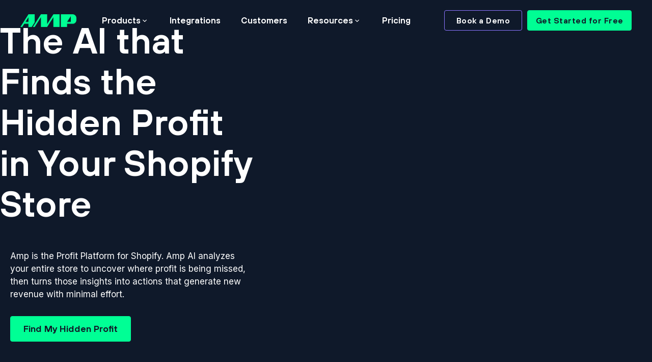

--- FILE ---
content_type: text/html; charset=UTF-8
request_url: https://useamp.com/?source=apphq-redirect
body_size: 38744
content:
<!DOCTYPE html>
<html lang="en-US">
<head>
<meta charset="UTF-8" />
<meta name='viewport' content='width=device-width, initial-scale=1.0' />
<meta http-equiv='X-UA-Compatible' content='IE=edge' />
<script>
var gform;gform||(document.addEventListener("gform_main_scripts_loaded",function(){gform.scriptsLoaded=!0}),window.addEventListener("DOMContentLoaded",function(){gform.domLoaded=!0}),gform={domLoaded:!1,scriptsLoaded:!1,initializeOnLoaded:function(o){gform.domLoaded&&gform.scriptsLoaded?o():!gform.domLoaded&&gform.scriptsLoaded?window.addEventListener("DOMContentLoaded",o):document.addEventListener("gform_main_scripts_loaded",o)},hooks:{action:{},filter:{}},addAction:function(o,n,r,t){gform.addHook("action",o,n,r,t)},addFilter:function(o,n,r,t){gform.addHook("filter",o,n,r,t)},doAction:function(o){gform.doHook("action",o,arguments)},applyFilters:function(o){return gform.doHook("filter",o,arguments)},removeAction:function(o,n){gform.removeHook("action",o,n)},removeFilter:function(o,n,r){gform.removeHook("filter",o,n,r)},addHook:function(o,n,r,t,i){null==gform.hooks[o][n]&&(gform.hooks[o][n]=[]);var e=gform.hooks[o][n];null==i&&(i=n+"_"+e.length),gform.hooks[o][n].push({tag:i,callable:r,priority:t=null==t?10:t})},doHook:function(n,o,r){var t;if(r=Array.prototype.slice.call(r,1),null!=gform.hooks[n][o]&&((o=gform.hooks[n][o]).sort(function(o,n){return o.priority-n.priority}),o.forEach(function(o){"function"!=typeof(t=o.callable)&&(t=window[t]),"action"==n?t.apply(null,r):r[0]=t.apply(null,r)})),"filter"==n)return r[0]},removeHook:function(o,n,t,i){var r;null!=gform.hooks[o][n]&&(r=(r=gform.hooks[o][n]).filter(function(o,n,r){return!!(null!=i&&i!=o.tag||null!=t&&t!=o.priority)}),gform.hooks[o][n]=r)}});
</script>

<link rel="profile" href="https://gmpg.org/xfn/11" />
<meta name='robots' content='index, follow, max-image-preview:large, max-snippet:-1, max-video-preview:-1' />
	<style>img:is([sizes="auto" i], [sizes^="auto," i]) { contain-intrinsic-size: 3000px 1500px }</style>
	
	<!-- This site is optimized with the Yoast SEO plugin v25.4 - https://yoast.com/wordpress/plugins/seo/ -->
	<title>Connected Shopify Apps to Grow Your Profit | AMP</title>
	<meta name="description" content="AMP is a platform of integrated Shopify apps that help merchants grow online traffic, convert visitors and boost AOV to achieve eCommerce revenue growth at scale." />
	<link rel="canonical" href="https://useamp.com/" />
	<meta property="og:locale" content="en_US" />
	<meta property="og:type" content="website" />
	<meta property="og:title" content="Connected Shopify Apps to Grow Your Profit | AMP" />
	<meta property="og:description" content="AMP is a platform of integrated Shopify apps that help merchants grow online traffic, convert visitors and boost AOV to achieve eCommerce revenue growth at scale." />
	<meta property="og:url" content="https://useamp.com/" />
	<meta property="og:site_name" content="AMP" />
	<meta property="article:publisher" content="https://www.facebook.com/profile.php?id=61567010016955" />
	<meta property="article:modified_time" content="2026-01-26T09:56:31+00:00" />
	<meta property="og:image" content="https://useamp.com/wp-content/uploads/2023/07/site-thumbnail_v1-1.png" />
	<meta property="og:image:width" content="1200" />
	<meta property="og:image:height" content="630" />
	<meta property="og:image:type" content="image/png" />
	<meta name="twitter:card" content="summary_large_image" />
	<meta name="twitter:image" content="https://useamp.com/wp-content/uploads/2023/07/site-thumbnail_v1-1.png" />
	<meta name="twitter:site" content="@_useamp" />
	<script type="application/ld+json" class="yoast-schema-graph">{"@context":"https://schema.org","@graph":[{"@type":"WebPage","@id":"https://useamp.com/","url":"https://useamp.com/","name":"Connected Shopify Apps to Grow Your Profit | AMP","isPartOf":{"@id":"https://useamp.com/#website"},"about":{"@id":"https://useamp.com/#organization"},"primaryImageOfPage":{"@id":"https://useamp.com/#primaryimage"},"image":{"@id":"https://useamp.com/#primaryimage"},"thumbnailUrl":"https://useamp.com/wp-content/uploads/2025/10/homepage-lifetimely-01.png","datePublished":"2022-11-22T00:08:51+00:00","dateModified":"2026-01-26T09:56:31+00:00","description":"AMP is a platform of integrated Shopify apps that help merchants grow online traffic, convert visitors and boost AOV to achieve eCommerce revenue growth at scale.","breadcrumb":{"@id":"https://useamp.com/#breadcrumb"},"inLanguage":"en-US","potentialAction":[{"@type":"ReadAction","target":["https://useamp.com/"]}]},{"@type":"ImageObject","inLanguage":"en-US","@id":"https://useamp.com/#primaryimage","url":"https://useamp.com/wp-content/uploads/2025/10/homepage-lifetimely-01.png","contentUrl":"https://useamp.com/wp-content/uploads/2025/10/homepage-lifetimely-01.png","width":1600,"height":1200,"caption":"Lifetimely by AMP"},{"@type":"BreadcrumbList","@id":"https://useamp.com/#breadcrumb","itemListElement":[{"@type":"ListItem","position":1,"name":"Home"}]},{"@type":"WebSite","@id":"https://useamp.com/#website","url":"https://useamp.com/","name":"AMP","description":"","publisher":{"@id":"https://useamp.com/#organization"},"potentialAction":[{"@type":"SearchAction","target":{"@type":"EntryPoint","urlTemplate":"https://useamp.com/?s={search_term_string}"},"query-input":{"@type":"PropertyValueSpecification","valueRequired":true,"valueName":"search_term_string"}}],"inLanguage":"en-US"},{"@type":"Organization","@id":"https://useamp.com/#organization","name":"AMP","url":"https://useamp.com/","logo":{"@type":"ImageObject","inLanguage":"en-US","@id":"https://useamp.com/#/schema/logo/image/","url":"https://useamp.com/wp-content/uploads/2025/07/amp-logo-lime-440px.webp","contentUrl":"https://useamp.com/wp-content/uploads/2025/07/amp-logo-lime-440px.webp","width":440,"height":102,"caption":"AMP"},"image":{"@id":"https://useamp.com/#/schema/logo/image/"},"sameAs":["https://www.facebook.com/profile.php?id=61567010016955","https://x.com/_useamp"]}]}</script>
	<!-- / Yoast SEO plugin. -->


<link rel='dns-prefetch' href='//fonts.googleapis.com' />
<link href='https://fonts.gstatic.com' crossorigin rel='preconnect' />
<link rel="alternate" type="application/rss+xml" title="AMP &raquo; Feed" href="https://useamp.com/feed" />
<link rel="alternate" type="application/rss+xml" title="AMP &raquo; Comments Feed" href="https://useamp.com/comments/feed" />
<link rel="preload" href="https://useamp.com/wp-content/plugins/bb-plugin/fonts/fontawesome/5.15.4/webfonts/fa-solid-900.woff2" as="font" type="font/woff2" crossorigin="anonymous">
<link rel="preload" href="https://useamp.com/wp-content/plugins/bb-plugin/fonts/fontawesome/5.15.4/webfonts/fa-regular-400.woff2" as="font" type="font/woff2" crossorigin="anonymous">
<script>
window._wpemojiSettings = {"baseUrl":"https:\/\/s.w.org\/images\/core\/emoji\/16.0.1\/72x72\/","ext":".png","svgUrl":"https:\/\/s.w.org\/images\/core\/emoji\/16.0.1\/svg\/","svgExt":".svg","source":{"concatemoji":"https:\/\/useamp.com\/wp-includes\/js\/wp-emoji-release.min.js?ver=6.8.3"}};
/*! This file is auto-generated */
!function(s,n){var o,i,e;function c(e){try{var t={supportTests:e,timestamp:(new Date).valueOf()};sessionStorage.setItem(o,JSON.stringify(t))}catch(e){}}function p(e,t,n){e.clearRect(0,0,e.canvas.width,e.canvas.height),e.fillText(t,0,0);var t=new Uint32Array(e.getImageData(0,0,e.canvas.width,e.canvas.height).data),a=(e.clearRect(0,0,e.canvas.width,e.canvas.height),e.fillText(n,0,0),new Uint32Array(e.getImageData(0,0,e.canvas.width,e.canvas.height).data));return t.every(function(e,t){return e===a[t]})}function u(e,t){e.clearRect(0,0,e.canvas.width,e.canvas.height),e.fillText(t,0,0);for(var n=e.getImageData(16,16,1,1),a=0;a<n.data.length;a++)if(0!==n.data[a])return!1;return!0}function f(e,t,n,a){switch(t){case"flag":return n(e,"\ud83c\udff3\ufe0f\u200d\u26a7\ufe0f","\ud83c\udff3\ufe0f\u200b\u26a7\ufe0f")?!1:!n(e,"\ud83c\udde8\ud83c\uddf6","\ud83c\udde8\u200b\ud83c\uddf6")&&!n(e,"\ud83c\udff4\udb40\udc67\udb40\udc62\udb40\udc65\udb40\udc6e\udb40\udc67\udb40\udc7f","\ud83c\udff4\u200b\udb40\udc67\u200b\udb40\udc62\u200b\udb40\udc65\u200b\udb40\udc6e\u200b\udb40\udc67\u200b\udb40\udc7f");case"emoji":return!a(e,"\ud83e\udedf")}return!1}function g(e,t,n,a){var r="undefined"!=typeof WorkerGlobalScope&&self instanceof WorkerGlobalScope?new OffscreenCanvas(300,150):s.createElement("canvas"),o=r.getContext("2d",{willReadFrequently:!0}),i=(o.textBaseline="top",o.font="600 32px Arial",{});return e.forEach(function(e){i[e]=t(o,e,n,a)}),i}function t(e){var t=s.createElement("script");t.src=e,t.defer=!0,s.head.appendChild(t)}"undefined"!=typeof Promise&&(o="wpEmojiSettingsSupports",i=["flag","emoji"],n.supports={everything:!0,everythingExceptFlag:!0},e=new Promise(function(e){s.addEventListener("DOMContentLoaded",e,{once:!0})}),new Promise(function(t){var n=function(){try{var e=JSON.parse(sessionStorage.getItem(o));if("object"==typeof e&&"number"==typeof e.timestamp&&(new Date).valueOf()<e.timestamp+604800&&"object"==typeof e.supportTests)return e.supportTests}catch(e){}return null}();if(!n){if("undefined"!=typeof Worker&&"undefined"!=typeof OffscreenCanvas&&"undefined"!=typeof URL&&URL.createObjectURL&&"undefined"!=typeof Blob)try{var e="postMessage("+g.toString()+"("+[JSON.stringify(i),f.toString(),p.toString(),u.toString()].join(",")+"));",a=new Blob([e],{type:"text/javascript"}),r=new Worker(URL.createObjectURL(a),{name:"wpTestEmojiSupports"});return void(r.onmessage=function(e){c(n=e.data),r.terminate(),t(n)})}catch(e){}c(n=g(i,f,p,u))}t(n)}).then(function(e){for(var t in e)n.supports[t]=e[t],n.supports.everything=n.supports.everything&&n.supports[t],"flag"!==t&&(n.supports.everythingExceptFlag=n.supports.everythingExceptFlag&&n.supports[t]);n.supports.everythingExceptFlag=n.supports.everythingExceptFlag&&!n.supports.flag,n.DOMReady=!1,n.readyCallback=function(){n.DOMReady=!0}}).then(function(){return e}).then(function(){var e;n.supports.everything||(n.readyCallback(),(e=n.source||{}).concatemoji?t(e.concatemoji):e.wpemoji&&e.twemoji&&(t(e.twemoji),t(e.wpemoji)))}))}((window,document),window._wpemojiSettings);
</script>
<style id='cf-frontend-style-inline-css'>
@font-face {
	font-family: 'Inter';
	font-style: normal;
	font-weight: 400;
	font-display: fallback;
	src: url('https://useamp.com/wp-content/bcf-fonts/Inter/inter-400-normal0.woff2') format('woff2'),
		url('https://useamp.com/wp-content/bcf-fonts/Inter/inter-400-normal1.woff2') format('woff2'),
		url('https://useamp.com/wp-content/bcf-fonts/Inter/inter-400-normal2.woff2') format('woff2'),
		url('https://useamp.com/wp-content/bcf-fonts/Inter/inter-400-normal3.woff2') format('woff2'),
		url('https://useamp.com/wp-content/bcf-fonts/Inter/inter-400-normal4.woff2') format('woff2'),
		url('https://useamp.com/wp-content/bcf-fonts/Inter/inter-400-normal5.woff2') format('woff2'),
		url('https://useamp.com/wp-content/bcf-fonts/Inter/inter-400-normal6.woff2') format('woff2');
}
@font-face {
	font-family: 'Inter';
	font-style: normal;
	font-weight: 500;
	font-display: fallback;
	src: url('https://useamp.com/wp-content/bcf-fonts/Inter/inter-500-normal0.woff2') format('woff2'),
		url('https://useamp.com/wp-content/bcf-fonts/Inter/inter-500-normal1.woff2') format('woff2'),
		url('https://useamp.com/wp-content/bcf-fonts/Inter/inter-500-normal2.woff2') format('woff2'),
		url('https://useamp.com/wp-content/bcf-fonts/Inter/inter-500-normal3.woff2') format('woff2'),
		url('https://useamp.com/wp-content/bcf-fonts/Inter/inter-500-normal4.woff2') format('woff2'),
		url('https://useamp.com/wp-content/bcf-fonts/Inter/inter-500-normal5.woff2') format('woff2'),
		url('https://useamp.com/wp-content/bcf-fonts/Inter/inter-500-normal6.woff2') format('woff2');
}
@font-face {
	font-family: 'Inter';
	font-style: normal;
	font-weight: 600;
	font-display: fallback;
	src: url('https://useamp.com/wp-content/bcf-fonts/Inter/inter-600-normal0.woff2') format('woff2'),
		url('https://useamp.com/wp-content/bcf-fonts/Inter/inter-600-normal1.woff2') format('woff2'),
		url('https://useamp.com/wp-content/bcf-fonts/Inter/inter-600-normal2.woff2') format('woff2'),
		url('https://useamp.com/wp-content/bcf-fonts/Inter/inter-600-normal3.woff2') format('woff2'),
		url('https://useamp.com/wp-content/bcf-fonts/Inter/inter-600-normal4.woff2') format('woff2'),
		url('https://useamp.com/wp-content/bcf-fonts/Inter/inter-600-normal5.woff2') format('woff2'),
		url('https://useamp.com/wp-content/bcf-fonts/Inter/inter-600-normal6.woff2') format('woff2');
}
@font-face {
	font-family: 'Inter';
	font-style: normal;
	font-weight: 700;
	font-display: fallback;
	src: url('https://useamp.com/wp-content/bcf-fonts/Inter/inter-700-normal0.woff2') format('woff2'),
		url('https://useamp.com/wp-content/bcf-fonts/Inter/inter-700-normal1.woff2') format('woff2'),
		url('https://useamp.com/wp-content/bcf-fonts/Inter/inter-700-normal2.woff2') format('woff2'),
		url('https://useamp.com/wp-content/bcf-fonts/Inter/inter-700-normal3.woff2') format('woff2'),
		url('https://useamp.com/wp-content/bcf-fonts/Inter/inter-700-normal4.woff2') format('woff2'),
		url('https://useamp.com/wp-content/bcf-fonts/Inter/inter-700-normal5.woff2') format('woff2'),
		url('https://useamp.com/wp-content/bcf-fonts/Inter/inter-700-normal6.woff2') format('woff2');
}
@font-face {
	font-family: 'Inter';
	font-style: normal;
	font-weight: 800;
	font-display: fallback;
	src: url('https://useamp.com/wp-content/bcf-fonts/Inter/inter-800-normal0.woff2') format('woff2'),
		url('https://useamp.com/wp-content/bcf-fonts/Inter/inter-800-normal1.woff2') format('woff2'),
		url('https://useamp.com/wp-content/bcf-fonts/Inter/inter-800-normal2.woff2') format('woff2'),
		url('https://useamp.com/wp-content/bcf-fonts/Inter/inter-800-normal3.woff2') format('woff2'),
		url('https://useamp.com/wp-content/bcf-fonts/Inter/inter-800-normal4.woff2') format('woff2'),
		url('https://useamp.com/wp-content/bcf-fonts/Inter/inter-800-normal5.woff2') format('woff2'),
		url('https://useamp.com/wp-content/bcf-fonts/Inter/inter-800-normal6.woff2') format('woff2');
}
@font-face {
	font-family: 'Inter';
	font-style: normal;
	font-weight: 900;
	font-display: fallback;
	src: url('https://useamp.com/wp-content/bcf-fonts/Inter/inter-900-normal0.woff2') format('woff2'),
		url('https://useamp.com/wp-content/bcf-fonts/Inter/inter-900-normal1.woff2') format('woff2'),
		url('https://useamp.com/wp-content/bcf-fonts/Inter/inter-900-normal2.woff2') format('woff2'),
		url('https://useamp.com/wp-content/bcf-fonts/Inter/inter-900-normal3.woff2') format('woff2'),
		url('https://useamp.com/wp-content/bcf-fonts/Inter/inter-900-normal4.woff2') format('woff2'),
		url('https://useamp.com/wp-content/bcf-fonts/Inter/inter-900-normal5.woff2') format('woff2'),
		url('https://useamp.com/wp-content/bcf-fonts/Inter/inter-900-normal6.woff2') format('woff2');
}
@font-face {
	font-family: 'Fontawesome';
	font-weight: 400;
	src: url('https://useamp.com/wp-content/uploads/2023/07/Font-Awesome-6-Brands-Regular-400.otf') format('OpenType'),
		url('https://useamp.com/wp-content/uploads/2023/07/Font-Awesome-6-Free-Regular-400.otf') format('OpenType'),
		url('https://useamp.com/wp-content/uploads/2023/07/Font-Awesome-6-Free-Solid-900.otf') format('OpenType');
}
@font-face {
	font-family: 'TT Hoves Pro Condensed';
	font-weight: 400;
	src: url('https://useamp.com/wp-content/uploads/2023/05/TT-Hoves-Pro-Condensed-DemiBold.ttf') format('truetype');
}
@font-face {
	font-family: 'TT Hoves Pro Condensed';
	font-weight: 500;
}
@font-face {
	font-family: 'TT Hoves Pro';
	font-weight: 400;
	src: url('https://useamp.com/wp-content/uploads/2023/05/TT-Hoves-Pro-Regular.ttf') format('truetype');
}
@font-face {
	font-family: 'TT Hoves Pro';
	font-weight: 500;
	src: url('https://useamp.com/wp-content/uploads/2024/04/TTHoves-Medium.ttf') format('truetype');
}
@font-face {
	font-family: 'TT Hoves Pro';
	font-weight: 600;
	src: url('https://useamp.com/wp-content/uploads/2024/04/TTHoves-DemiBold.ttf') format('truetype');
}
@font-face {
	font-family: 'TT Hoves Pro';
	font-weight: 700;
	src: url('https://useamp.com/wp-content/uploads/2024/04/TTHoves-Bold.ttf') format('truetype');
}
@font-face {
	font-family: 'TT Hoves Pro Condensed';
	font-weight: 400;
	font-display: auto;
	src: url('https://useamp.wpengine.com/wp-content/uploads/2023/05/TT_Hoves_Pro_Condensed_DemiBold.woff2') format('woff2'),
		url('https://useamp.wpengine.com/wp-content/uploads/2023/05/TT_Hoves_Pro_Condensed_DemiBold.woff') format('woff'),
		url('https://useamp.wpengine.com/wp-content/uploads/2023/05/TT-Hoves-Pro-Condensed-DemiBold.ttf') format('truetype');
}
@font-face {
	font-family: 'TT Hoves Pro Condensed';
	font-weight: 700;
	font-display: auto;
	src: url('https://useamp.wpengine.com/wp-content/uploads/2023/05/TT_Hoves_Pro_Condensed_Bold.woff2') format('woff2'),
		url('https://useamp.wpengine.com/wp-content/uploads/2023/05/TT_Hoves_Pro_Condensed_Bold.woff') format('woff'),
		url('https://useamp.wpengine.com/wp-content/uploads/2023/05/TT-Hoves-Pro-Condensed-Bold.ttf') format('truetype');
}
@font-face {
	font-family: 'FkDisplay';
	font-weight: 400;
	font-display: auto;
	src: url('https://useamp.wpengine.com/wp-content/uploads/2023/05/FKDisplay-RegularAlt.woff2') format('woff2'),
		url('https://useamp.wpengine.com/wp-content/uploads/2023/05/FKDisplay-RegularAlt.woff') format('woff');
}
</style>
<style id='wp-emoji-styles-inline-css'>

	img.wp-smiley, img.emoji {
		display: inline !important;
		border: none !important;
		box-shadow: none !important;
		height: 1em !important;
		width: 1em !important;
		margin: 0 0.07em !important;
		vertical-align: -0.1em !important;
		background: none !important;
		padding: 0 !important;
	}
</style>
<link rel='stylesheet' id='wp-block-library-css' href='https://useamp.com/wp-includes/css/dist/block-library/style.min.css?ver=6.8.3' media='all' />
<style id='wp-block-library-theme-inline-css'>
.wp-block-audio :where(figcaption){color:#555;font-size:13px;text-align:center}.is-dark-theme .wp-block-audio :where(figcaption){color:#ffffffa6}.wp-block-audio{margin:0 0 1em}.wp-block-code{border:1px solid #ccc;border-radius:4px;font-family:Menlo,Consolas,monaco,monospace;padding:.8em 1em}.wp-block-embed :where(figcaption){color:#555;font-size:13px;text-align:center}.is-dark-theme .wp-block-embed :where(figcaption){color:#ffffffa6}.wp-block-embed{margin:0 0 1em}.blocks-gallery-caption{color:#555;font-size:13px;text-align:center}.is-dark-theme .blocks-gallery-caption{color:#ffffffa6}:root :where(.wp-block-image figcaption){color:#555;font-size:13px;text-align:center}.is-dark-theme :root :where(.wp-block-image figcaption){color:#ffffffa6}.wp-block-image{margin:0 0 1em}.wp-block-pullquote{border-bottom:4px solid;border-top:4px solid;color:currentColor;margin-bottom:1.75em}.wp-block-pullquote cite,.wp-block-pullquote footer,.wp-block-pullquote__citation{color:currentColor;font-size:.8125em;font-style:normal;text-transform:uppercase}.wp-block-quote{border-left:.25em solid;margin:0 0 1.75em;padding-left:1em}.wp-block-quote cite,.wp-block-quote footer{color:currentColor;font-size:.8125em;font-style:normal;position:relative}.wp-block-quote:where(.has-text-align-right){border-left:none;border-right:.25em solid;padding-left:0;padding-right:1em}.wp-block-quote:where(.has-text-align-center){border:none;padding-left:0}.wp-block-quote.is-large,.wp-block-quote.is-style-large,.wp-block-quote:where(.is-style-plain){border:none}.wp-block-search .wp-block-search__label{font-weight:700}.wp-block-search__button{border:1px solid #ccc;padding:.375em .625em}:where(.wp-block-group.has-background){padding:1.25em 2.375em}.wp-block-separator.has-css-opacity{opacity:.4}.wp-block-separator{border:none;border-bottom:2px solid;margin-left:auto;margin-right:auto}.wp-block-separator.has-alpha-channel-opacity{opacity:1}.wp-block-separator:not(.is-style-wide):not(.is-style-dots){width:100px}.wp-block-separator.has-background:not(.is-style-dots){border-bottom:none;height:1px}.wp-block-separator.has-background:not(.is-style-wide):not(.is-style-dots){height:2px}.wp-block-table{margin:0 0 1em}.wp-block-table td,.wp-block-table th{word-break:normal}.wp-block-table :where(figcaption){color:#555;font-size:13px;text-align:center}.is-dark-theme .wp-block-table :where(figcaption){color:#ffffffa6}.wp-block-video :where(figcaption){color:#555;font-size:13px;text-align:center}.is-dark-theme .wp-block-video :where(figcaption){color:#ffffffa6}.wp-block-video{margin:0 0 1em}:root :where(.wp-block-template-part.has-background){margin-bottom:0;margin-top:0;padding:1.25em 2.375em}
</style>
<style id='classic-theme-styles-inline-css'>
/*! This file is auto-generated */
.wp-block-button__link{color:#fff;background-color:#32373c;border-radius:9999px;box-shadow:none;text-decoration:none;padding:calc(.667em + 2px) calc(1.333em + 2px);font-size:1.125em}.wp-block-file__button{background:#32373c;color:#fff;text-decoration:none}
</style>
<style id='global-styles-inline-css'>
:root{--wp--preset--aspect-ratio--square: 1;--wp--preset--aspect-ratio--4-3: 4/3;--wp--preset--aspect-ratio--3-4: 3/4;--wp--preset--aspect-ratio--3-2: 3/2;--wp--preset--aspect-ratio--2-3: 2/3;--wp--preset--aspect-ratio--16-9: 16/9;--wp--preset--aspect-ratio--9-16: 9/16;--wp--preset--color--black: #000000;--wp--preset--color--cyan-bluish-gray: #abb8c3;--wp--preset--color--white: #ffffff;--wp--preset--color--pale-pink: #f78da7;--wp--preset--color--vivid-red: #cf2e2e;--wp--preset--color--luminous-vivid-orange: #ff6900;--wp--preset--color--luminous-vivid-amber: #fcb900;--wp--preset--color--light-green-cyan: #7bdcb5;--wp--preset--color--vivid-green-cyan: #00d084;--wp--preset--color--pale-cyan-blue: #8ed1fc;--wp--preset--color--vivid-cyan-blue: #0693e3;--wp--preset--color--vivid-purple: #9b51e0;--wp--preset--gradient--vivid-cyan-blue-to-vivid-purple: linear-gradient(135deg,rgba(6,147,227,1) 0%,rgb(155,81,224) 100%);--wp--preset--gradient--light-green-cyan-to-vivid-green-cyan: linear-gradient(135deg,rgb(122,220,180) 0%,rgb(0,208,130) 100%);--wp--preset--gradient--luminous-vivid-amber-to-luminous-vivid-orange: linear-gradient(135deg,rgba(252,185,0,1) 0%,rgba(255,105,0,1) 100%);--wp--preset--gradient--luminous-vivid-orange-to-vivid-red: linear-gradient(135deg,rgba(255,105,0,1) 0%,rgb(207,46,46) 100%);--wp--preset--gradient--very-light-gray-to-cyan-bluish-gray: linear-gradient(135deg,rgb(238,238,238) 0%,rgb(169,184,195) 100%);--wp--preset--gradient--cool-to-warm-spectrum: linear-gradient(135deg,rgb(74,234,220) 0%,rgb(151,120,209) 20%,rgb(207,42,186) 40%,rgb(238,44,130) 60%,rgb(251,105,98) 80%,rgb(254,248,76) 100%);--wp--preset--gradient--blush-light-purple: linear-gradient(135deg,rgb(255,206,236) 0%,rgb(152,150,240) 100%);--wp--preset--gradient--blush-bordeaux: linear-gradient(135deg,rgb(254,205,165) 0%,rgb(254,45,45) 50%,rgb(107,0,62) 100%);--wp--preset--gradient--luminous-dusk: linear-gradient(135deg,rgb(255,203,112) 0%,rgb(199,81,192) 50%,rgb(65,88,208) 100%);--wp--preset--gradient--pale-ocean: linear-gradient(135deg,rgb(255,245,203) 0%,rgb(182,227,212) 50%,rgb(51,167,181) 100%);--wp--preset--gradient--electric-grass: linear-gradient(135deg,rgb(202,248,128) 0%,rgb(113,206,126) 100%);--wp--preset--gradient--midnight: linear-gradient(135deg,rgb(2,3,129) 0%,rgb(40,116,252) 100%);--wp--preset--font-size--small: 13px;--wp--preset--font-size--medium: 20px;--wp--preset--font-size--large: 36px;--wp--preset--font-size--x-large: 42px;--wp--preset--spacing--20: 0.44rem;--wp--preset--spacing--30: 0.67rem;--wp--preset--spacing--40: 1rem;--wp--preset--spacing--50: 1.5rem;--wp--preset--spacing--60: 2.25rem;--wp--preset--spacing--70: 3.38rem;--wp--preset--spacing--80: 5.06rem;--wp--preset--shadow--natural: 6px 6px 9px rgba(0, 0, 0, 0.2);--wp--preset--shadow--deep: 12px 12px 50px rgba(0, 0, 0, 0.4);--wp--preset--shadow--sharp: 6px 6px 0px rgba(0, 0, 0, 0.2);--wp--preset--shadow--outlined: 6px 6px 0px -3px rgba(255, 255, 255, 1), 6px 6px rgba(0, 0, 0, 1);--wp--preset--shadow--crisp: 6px 6px 0px rgba(0, 0, 0, 1);}:where(.is-layout-flex){gap: 0.5em;}:where(.is-layout-grid){gap: 0.5em;}body .is-layout-flex{display: flex;}.is-layout-flex{flex-wrap: wrap;align-items: center;}.is-layout-flex > :is(*, div){margin: 0;}body .is-layout-grid{display: grid;}.is-layout-grid > :is(*, div){margin: 0;}:where(.wp-block-columns.is-layout-flex){gap: 2em;}:where(.wp-block-columns.is-layout-grid){gap: 2em;}:where(.wp-block-post-template.is-layout-flex){gap: 1.25em;}:where(.wp-block-post-template.is-layout-grid){gap: 1.25em;}.has-black-color{color: var(--wp--preset--color--black) !important;}.has-cyan-bluish-gray-color{color: var(--wp--preset--color--cyan-bluish-gray) !important;}.has-white-color{color: var(--wp--preset--color--white) !important;}.has-pale-pink-color{color: var(--wp--preset--color--pale-pink) !important;}.has-vivid-red-color{color: var(--wp--preset--color--vivid-red) !important;}.has-luminous-vivid-orange-color{color: var(--wp--preset--color--luminous-vivid-orange) !important;}.has-luminous-vivid-amber-color{color: var(--wp--preset--color--luminous-vivid-amber) !important;}.has-light-green-cyan-color{color: var(--wp--preset--color--light-green-cyan) !important;}.has-vivid-green-cyan-color{color: var(--wp--preset--color--vivid-green-cyan) !important;}.has-pale-cyan-blue-color{color: var(--wp--preset--color--pale-cyan-blue) !important;}.has-vivid-cyan-blue-color{color: var(--wp--preset--color--vivid-cyan-blue) !important;}.has-vivid-purple-color{color: var(--wp--preset--color--vivid-purple) !important;}.has-black-background-color{background-color: var(--wp--preset--color--black) !important;}.has-cyan-bluish-gray-background-color{background-color: var(--wp--preset--color--cyan-bluish-gray) !important;}.has-white-background-color{background-color: var(--wp--preset--color--white) !important;}.has-pale-pink-background-color{background-color: var(--wp--preset--color--pale-pink) !important;}.has-vivid-red-background-color{background-color: var(--wp--preset--color--vivid-red) !important;}.has-luminous-vivid-orange-background-color{background-color: var(--wp--preset--color--luminous-vivid-orange) !important;}.has-luminous-vivid-amber-background-color{background-color: var(--wp--preset--color--luminous-vivid-amber) !important;}.has-light-green-cyan-background-color{background-color: var(--wp--preset--color--light-green-cyan) !important;}.has-vivid-green-cyan-background-color{background-color: var(--wp--preset--color--vivid-green-cyan) !important;}.has-pale-cyan-blue-background-color{background-color: var(--wp--preset--color--pale-cyan-blue) !important;}.has-vivid-cyan-blue-background-color{background-color: var(--wp--preset--color--vivid-cyan-blue) !important;}.has-vivid-purple-background-color{background-color: var(--wp--preset--color--vivid-purple) !important;}.has-black-border-color{border-color: var(--wp--preset--color--black) !important;}.has-cyan-bluish-gray-border-color{border-color: var(--wp--preset--color--cyan-bluish-gray) !important;}.has-white-border-color{border-color: var(--wp--preset--color--white) !important;}.has-pale-pink-border-color{border-color: var(--wp--preset--color--pale-pink) !important;}.has-vivid-red-border-color{border-color: var(--wp--preset--color--vivid-red) !important;}.has-luminous-vivid-orange-border-color{border-color: var(--wp--preset--color--luminous-vivid-orange) !important;}.has-luminous-vivid-amber-border-color{border-color: var(--wp--preset--color--luminous-vivid-amber) !important;}.has-light-green-cyan-border-color{border-color: var(--wp--preset--color--light-green-cyan) !important;}.has-vivid-green-cyan-border-color{border-color: var(--wp--preset--color--vivid-green-cyan) !important;}.has-pale-cyan-blue-border-color{border-color: var(--wp--preset--color--pale-cyan-blue) !important;}.has-vivid-cyan-blue-border-color{border-color: var(--wp--preset--color--vivid-cyan-blue) !important;}.has-vivid-purple-border-color{border-color: var(--wp--preset--color--vivid-purple) !important;}.has-vivid-cyan-blue-to-vivid-purple-gradient-background{background: var(--wp--preset--gradient--vivid-cyan-blue-to-vivid-purple) !important;}.has-light-green-cyan-to-vivid-green-cyan-gradient-background{background: var(--wp--preset--gradient--light-green-cyan-to-vivid-green-cyan) !important;}.has-luminous-vivid-amber-to-luminous-vivid-orange-gradient-background{background: var(--wp--preset--gradient--luminous-vivid-amber-to-luminous-vivid-orange) !important;}.has-luminous-vivid-orange-to-vivid-red-gradient-background{background: var(--wp--preset--gradient--luminous-vivid-orange-to-vivid-red) !important;}.has-very-light-gray-to-cyan-bluish-gray-gradient-background{background: var(--wp--preset--gradient--very-light-gray-to-cyan-bluish-gray) !important;}.has-cool-to-warm-spectrum-gradient-background{background: var(--wp--preset--gradient--cool-to-warm-spectrum) !important;}.has-blush-light-purple-gradient-background{background: var(--wp--preset--gradient--blush-light-purple) !important;}.has-blush-bordeaux-gradient-background{background: var(--wp--preset--gradient--blush-bordeaux) !important;}.has-luminous-dusk-gradient-background{background: var(--wp--preset--gradient--luminous-dusk) !important;}.has-pale-ocean-gradient-background{background: var(--wp--preset--gradient--pale-ocean) !important;}.has-electric-grass-gradient-background{background: var(--wp--preset--gradient--electric-grass) !important;}.has-midnight-gradient-background{background: var(--wp--preset--gradient--midnight) !important;}.has-small-font-size{font-size: var(--wp--preset--font-size--small) !important;}.has-medium-font-size{font-size: var(--wp--preset--font-size--medium) !important;}.has-large-font-size{font-size: var(--wp--preset--font-size--large) !important;}.has-x-large-font-size{font-size: var(--wp--preset--font-size--x-large) !important;}
:where(.wp-block-post-template.is-layout-flex){gap: 1.25em;}:where(.wp-block-post-template.is-layout-grid){gap: 1.25em;}
:where(.wp-block-columns.is-layout-flex){gap: 2em;}:where(.wp-block-columns.is-layout-grid){gap: 2em;}
:root :where(.wp-block-pullquote){font-size: 1.5em;line-height: 1.6;}
</style>
<link rel='stylesheet' id='jquery-swiper-css' href='https://useamp.com/wp-content/plugins/bbpowerpack/assets/css/swiper.min.css?ver=4.4.6' media='all' />
<link rel='stylesheet' id='jquery-bxslider-css' href='https://useamp.com/wp-content/plugins/bb-plugin/css/jquery.bxslider.css?ver=2.8.3.5' media='all' />
<link rel='stylesheet' id='fl-builder-layout-946-css' href='https://useamp.com/wp-content/uploads/bb-plugin/cache/946-layout.css?ver=c49daf37161cea11f59e71829d13cb8e' media='all' />
<link rel='stylesheet' id='bodhi-svgs-attachment-css' href='https://useamp.com/wp-content/plugins/svg-support/css/svgs-attachment.css?ver=2.5.8' media='all' />
<link rel='stylesheet' id='font-awesome-5-css' href='https://useamp.com/wp-content/plugins/bb-plugin/fonts/fontawesome/5.15.4/css/all.min.css?ver=2.8.3.5' media='all' />
<link rel='stylesheet' id='ultimate-icons-css' href='https://useamp.com/wp-content/uploads/bb-plugin/icons/ultimate-icons/style.css?ver=2.8.3.5' media='all' />
<link rel='stylesheet' id='dashicons-css' href='https://useamp.com/wp-includes/css/dashicons.min.css?ver=6.8.3' media='all' />
<link rel='stylesheet' id='fl-builder-layout-bundle-e19f2ccf35776f7b76f2ab16002bcdf3-css' href='https://useamp.com/wp-content/uploads/bb-plugin/cache/e19f2ccf35776f7b76f2ab16002bcdf3-layout-bundle.css?ver=2.8.3.5-1.4.9' media='all' />
<link rel='stylesheet' id='jquery-magnificpopup-css' href='https://useamp.com/wp-content/plugins/bb-plugin/css/jquery.magnificpopup.min.css?ver=2.8.3.5' media='all' />
<link rel='stylesheet' id='base-css' href='https://useamp.com/wp-content/themes/bb-theme/css/base.min.css?ver=1.7.14' media='all' />
<link rel='stylesheet' id='fl-automator-skin-css' href='https://useamp.com/wp-content/uploads/bb-theme/skin-69773a6463a65.css?ver=1.7.14' media='all' />
<link rel='stylesheet' id='fl-child-theme-css' href='https://useamp.com/wp-content/themes/bb-theme-child/style.css?ver=6.8.3' media='all' />
<link rel='stylesheet' id='pp-animate-css' href='https://useamp.com/wp-content/plugins/bbpowerpack/assets/css/animate.min.css?ver=3.5.1' media='all' />
<link rel='stylesheet' id='fl-builder-google-fonts-6f2260da4ffc54c701455153073e3d48-css' href='//fonts.googleapis.com/css?family=Inter%3A400&#038;ver=6.8.3' media='all' />
<script src="https://useamp.com/wp-includes/js/jquery/jquery.min.js?ver=3.7.1" id="jquery-core-js"></script>
<script src="https://useamp.com/wp-includes/js/jquery/jquery-migrate.min.js?ver=3.4.1" id="jquery-migrate-js"></script>
<link rel="https://api.w.org/" href="https://useamp.com/wp-json/" /><link rel="alternate" title="JSON" type="application/json" href="https://useamp.com/wp-json/wp/v2/pages/946" /><link rel="EditURI" type="application/rsd+xml" title="RSD" href="https://useamp.com/xmlrpc.php?rsd" />
<link rel='shortlink' href='https://useamp.com/' />
<link rel="alternate" title="oEmbed (JSON)" type="application/json+oembed" href="https://useamp.com/wp-json/oembed/1.0/embed?url=https%3A%2F%2Fuseamp.com%2F" />
<link rel="alternate" title="oEmbed (XML)" type="text/xml+oembed" href="https://useamp.com/wp-json/oembed/1.0/embed?url=https%3A%2F%2Fuseamp.com%2F&#038;format=xml" />
		<script>
			var bb_powerpack = {
				search_term: '',
				version: '2.37.6',
				getAjaxUrl: function() { return atob( 'aHR0cHM6Ly91c2VhbXAuY29tL3dwLWFkbWluL2FkbWluLWFqYXgucGhw' ); },
				callback: function() {}
			};
		</script>
		<link rel="icon" href="https://useamp.com/wp-content/uploads/2023/07/cropped-Site-Icon-1-1-32x32.png" sizes="32x32" />
<link rel="icon" href="https://useamp.com/wp-content/uploads/2023/07/cropped-Site-Icon-1-1-192x192.png" sizes="192x192" />
<link rel="apple-touch-icon" href="https://useamp.com/wp-content/uploads/2023/07/cropped-Site-Icon-1-1-180x180.png" />
<meta name="msapplication-TileImage" content="https://useamp.com/wp-content/uploads/2023/07/cropped-Site-Icon-1-1-270x270.png" />
		<style id="wp-custom-css">
			.gfield_label {
	font-weight: 500 !important;
}

.fl-rich-text strong {
	font-weight: 500 !important;
}

.spectral {
	@import url('https://fonts.googleapis.com/css2?family=Spectral:ital@1&display=swap');
	font-family: 'Spectral', serif;
	font-style: italic;
}

.clickable-col:hover {
	background: black !important;
	border-radius: 10px;
	transition: all 0.3s ease-out;
}


.fl-node-zum6jky34saq > .fl-row-content-wrap {
	    background-color: #191A1A !important;
} 



.fl-node-fmoquj6pnrv9 > .fl-row-content-wrap {
	    background-color: #191A1A !important;
}

.fl-button {

}

.fl-button-text {
	display: flex;
	align-items: center;
}

.fl-button-text:after {
	content: '';
	position: relative;
	display: none;
	width: 24px;
	height: 24px;
	margin-left: 8px !important;
	;	
}



@keyframes redact {
  0% {
    box-shadow: inset 0em 0 0 0 #191A1A;
  }
		  15% {
    box-shadow: inset 0em 0 0 0 #191A1A;
  }
	
	  25% {
    box-shadow: inset 5em 0 0 0 #191A1A;
  }
	  75% {
    box-shadow: inset 5em 0 0 0 #191A1A;
  }
	  85% {
    box-shadow: inset 0em 0 0 0 #191A1A;
  }

  100% {
    box-shadow: inset 0em 0 0 0 #191A1A;
  }
}


.redact {
	animation-timing-function: ease-in-out;
  animation: redact 6s infinite;
}

.hero-home h1 {
	text-shadow: 20px 0 0 #F4F6FC, -20px 0 0 #F4F6FC, 0 20px 0 #F4F6FC, 0 -20px 0 #F4F6FC,
               1px 1px #F4F6FC, -10px -10px 0 #F4F6FC, 10px -10px 0 #F4F6FC, -10px 10px 0 #F4F6FC; 
}

.hero-home p {
	text-shadow: 20px 0 0 #F4F6FC, -20px 0 0 #F4F6FC, 0 20px 0 #F4F6FC, 0 -20px 0 #F4F6FC,
               1px 1px #F4F6FC, -10px -10px 0 #F4F6FC, 10px -10px 0 #F4F6FC, -10px 10px 0 #F4F6FC; 
}

.hero-home .fl-button {
	box-shadow: 0 0 0 12px #F4F6FC; 
}

.hero-home:after {
  content: ""; /* This is necessary for the ::after to work, but it doesn't have to contain anything */
  position: absolute;
  right: -300px;
  top: 150px;
  width: 700px; /* Adjust as necessary */
  height: 700px; /* Adjust as necessary */
  background-image: url('https://useamp.wpengine.com/wp-content/uploads/2023/06/Fortiro-lens-frosted-1.png'); /* Replace with your image URL */
  background-size: cover; /* This scales the image to fill the element, preserving aspect ratio */
  background-repeat: no-repeat;	
}



.fl-bg-embed-code {
	overflow: auto;
	display: grid;
	justify-content: center;
}

header.fl-theme-builder-header-sticky.fl-theme-builder-header-scrolled {
	box-shadow: 0 1px 0 0 rgba(199,199,224) !important;
}

#dark-header a {
	color: white;
}

.fl-theme-builder-header-scrolled #dark-header a {
	color: rgb(25,26,26);
}

.fl-theme-builder-header-scrolled #dark-header .logo img {
	content:url("https://useamp.wpengine.com/wp-content/uploads/2023/05/Fortiro-Logo.svg");
}

.hero-redact:after {
	content:'';
	position: absolute;
	height: 50vw;
	width: 50vw;
	left: 0;
  right: 0;
	margin: 0 auto;
	top: 0;
	z-index: 0;
	background: url(https://useamp.wpengine.com/wp-content/uploads/2023/06/Hero-redact.png);
	background-size: 50vw;
	background-repeat: no-repeat;
}

.fl-node-b5t6jsmhvuok > .fl-col-content {
	border-radius: 10px !important;
}

.fl-node-7god2etmh1qf > .fl-col-content {
	border-radius: 10px !important;
}

body {
	-moz-osx-font-smoothing: grayscale;
    -webkit-font-smoothing: antialiased;
}

@media (max-width: 768px)
.pp-testimonials .layout-3 .layout-3-content {
float: none;
text-align: center;
	width: 100%!important;}

.pp-testimonials .layout-3 .layout-3-content {
 float: left;
text-align: left;
	width: 75%;}

.brex-mobile-menu-container-node .brex-mobile-menu-container .menu-item-has-children>a::after {display: none;}

.fl-node-0gjh9crfq7lo {background-color: #ffffff; border-radius:5px;}

.amp-header .fl-node-5jmt41d67803 {
	justify-content: space-between;
}

.brex-mega-menu .mega-menu-saved-row .mega-menu-saved-row-a {
    display: inline-flex;
    align-items: center;
}

.fl-node-wmtcgaqfkb2v {
	width: 33%;
}

/* Relead */		</style>
		<script id="fl-theme-custom-js">jQuery(document).ready(function() {
  jQuery('.fl-callout').each(function() {
    var callout_link = jQuery(this).find('a').first().attr('href');
    jQuery(this).wrapInner('<a></a>');
    jQuery(this).find('a').first().attr('href',callout_link);
  });
});</script>
<!-- Google Tag Manager -->
<script>(function(w,d,s,l,i){w[l]=w[l]||[];w[l].push({'gtm.start':
new Date().getTime(),event:'gtm.js'});var f=d.getElementsByTagName(s)[0],
j=d.createElement(s),dl=l!='dataLayer'?'&l='+l:'';j.async=true;j.src=
'https://www.googletagmanager.com/gtm.js?id='+i+dl;f.parentNode.insertBefore(j,f);
})(window,document,'script','dataLayer','GTM-PTGFCBH');</script>
<!-- End Google Tag Manager -->

<!-- Google tag (gtag.js) -->
<script async src="https://www.googletagmanager.com/gtag/js?id=AW-412715403">
</script>
<script>
  window.dataLayer = window.dataLayer || [];
  function gtag(){dataLayer.push(arguments);}
  gtag('js', new Date());
  gtag('config', 'AW-412715403');
</script>

<meta name="google-site-verification" content="Ks9ehAliVVq9_OCGqhQf-abGgYq0XdOeObQixegLfo8" />

<!-- Meta Pixel Code -->
<script>
!function(f,b,e,v,n,t,s)
{if(f.fbq)return;n=f.fbq=function(){n.callMethod?
n.callMethod.apply(n,arguments):n.queue.push(arguments)};
if(!f._fbq)f._fbq=n;n.push=n;n.loaded=!0;n.version='2.0';
n.queue=[];t=b.createElement(e);t.async=!0;
t.src=v;s=b.getElementsByTagName(e)[0];
s.parentNode.insertBefore(t,s)}(window, document,'script',
'https://connect.facebook.net/en_US/fbevents.js');
fbq('init', '1101177531587969');
fbq('track', 'PageView');
</script>
<noscript><img height="1" width="1" style="display:none"
src="https://www.facebook.com/tr?id=1101177531587969&ev=PageView&noscript=1"
/></noscript>
<!-- End Meta Pixel Code -->

<meta name="facebook-domain-verification" content="dbntaz9a3lz457otczf4tt1tqum9jm" />
</head>
<body class="home wp-singular page-template-default page page-id-946 wp-theme-bb-theme wp-child-theme-bb-theme-child fl-builder fl-builder-2-8-3-5 fl-themer-1-4-9 fl-theme-1-7-14 fl-theme-builder-footer fl-theme-builder-footer-fortiro-footer fl-theme-builder-header fl-theme-builder-header-fortiro-menu-bar-copy-copy-2-copy-copy fl-framework-base fl-preset-default fl-full-width fl-search-active" itemscope="itemscope" itemtype="https://schema.org/WebPage">
<script>
//     logArrival();

// async function logArrival() {
// 	//let data = await waitForData();
// 	//let baseProps = buildBaseProps(data);
// 	let shopId = getId();

// 	// Track, then identify
// 	analytics.track('Marketing Website View', {
// 		//...baseProps,
// 	}, {},
// 		function () {
// 			analytics.identify(shopId, {
// 				//...baseProps,
// 			});
// 		}
// 	);
// }

!function () {var reb2b = window.reb2b = window.reb2b || [];if (reb2b.invoked) return;reb2b.invoked = true;reb2b.methods = ["identify", "collect"];reb2b.factory = function (method) {return function () {var args = Array.prototype.slice.call(arguments);args.unshift(method);reb2b.push(args);return reb2b;};};for (var i = 0; i < reb2b.methods.length; i++) {var key = reb2b.methods[i];reb2b[key] = reb2b.factory(key);}reb2b.load = function (key) {var script = document.createElement("script");script.type = "text/javascript";script.async = true;script.src = "https://s3-us-west-2.amazonaws.com/b2bjsstore/b/" + key + "/reb2b.js.gz";var first = document.getElementsByTagName("script")[0];first.parentNode.insertBefore(script, first);};reb2b.SNIPPET_VERSION = "1.0.1";reb2b.load("7R6G5YHGKL65");}();

function getId() {
	let params = new URLSearchParams(window.location.search);
	let shop_id = params.get('shop_id');

	if (!shop_id || !analytics) return null;
	return "gid://shopify/Shop/" + shop_id;
}

// Wait for the attribute cookie to be set before we grab the data
async function waitForData() {
	return new Promise((resolve, reject) => {
		let interval = setInterval(() => {
			let data = getTrackingData();

			if (data) {
				clearInterval(interval);
				resolve(data);
			}
		}, 400);
	});
}

function getTrackingData() {
	let value = getCookie('flaretrk');
	
	if (value) {
	    return JSON.stringify(JSON.parse(atob(value.replace('%2', ''))));
	}
	
	return null;
}

function getCookie(name) {
    var match = document.cookie.match(new RegExp('(^| )' + name + '=([^;]+)'));
    if (match) return match[2];
}

function buildBaseProps(data) {
	return {
		landing_url: data.landingURL,
		landing_page_group: data.landing_page_group,
		channel: data.drillData.channel,
		channel_drilldown_1: data.drillData.drillDown1,
		channel_drilldown_2: data.drillData.drillDown2,
		channel_drilldown_3: data.drillData.drillDown3,
		channel_drilldown_4: data.drillData.drillDown4,
	}
}

/**
* Add Attribution data to Lifetimely install links
*/
async function waitForAttributer() {
	return new Promise((resolve, reject) => {
		let interval = setInterval(() => {
			let data = getTrackingData();

			if (data) {
				clearInterval(interval);
				resolve(data);
			}
		}, 400);
	});
}

async function appendLinks() {
  const trackingData = await waitForAttributer();
  if (!trackingData) {
    return;
  } else {
    document.querySelectorAll(".lifetimely_install").forEach(el => {
      el.href = el.href + `?amp_attribution=${encodeURIComponent(trackingData)}`;
    })
  }
}

appendLinks();
</script><a aria-label="Skip to content" class="fl-screen-reader-text" href="#fl-main-content">Skip to content</a><div class="fl-page">
	<header class="fl-builder-content fl-builder-content-18260 fl-builder-global-templates-locked" data-post-id="18260" data-type="header" data-sticky="1" data-sticky-on="" data-sticky-breakpoint="medium" data-shrink="0" data-overlay="1" data-overlay-bg="transparent" data-shrink-image-height="50px" role="banner" itemscope="itemscope" itemtype="http://schema.org/WPHeader"><div class="fl-row fl-row-full-width fl-row-bg-color fl-node-4x07f9ubejki fl-row-default-height fl-row-align-center amp-top-navigation amp-top-navigation-v2 amp-header" data-node="4x07f9ubejki">
	<div class="fl-row-content-wrap">
		<div class="uabb-row-separator uabb-top-row-separator" >
</div>
						<div class="fl-row-content fl-row-full-width fl-node-content">
		
<div class="fl-col-group fl-node-dbhs26jtc940 fl-col-group-equal-height fl-col-group-align-center fl-col-group-custom-width" data-node="dbhs26jtc940">
			<div class="fl-col fl-node-mygnh29wq5s0 fl-col-small fl-col-small-custom-width amp-logo-column" data-node="mygnh29wq5s0">
	<div class="fl-col-content fl-node-content"><div class="fl-module fl-module-photo fl-node-c4fxad6yol9b amp-logo-light" data-node="c4fxad6yol9b">
	<div class="fl-module-content fl-node-content">
		<div class="fl-photo fl-photo-align-left" itemscope itemtype="https://schema.org/ImageObject">
	<div class="fl-photo-content fl-photo-img-png">
				<a href="https://useamp.com/" target="_self" itemprop="url">
				<img loading="lazy" decoding="async" class="fl-photo-img wp-image-17759 size-full" src="https://useamp.com/wp-content/uploads/2024/04/amp-logo-lime-440px.png" alt="amp-logo-lime-440px" itemprop="image" height="102" width="440" title="amp-logo-lime-440px"  data-no-lazy="1" srcset="https://useamp.com/wp-content/uploads/2024/04/amp-logo-lime-440px.png 440w, https://useamp.com/wp-content/uploads/2024/04/amp-logo-lime-440px-300x70.png 300w" sizes="auto, (max-width: 440px) 100vw, 440px" />
				</a>
					</div>
	</div>
	</div>
</div>
<div class="fl-module fl-module-photo fl-node-hyzqteigj9mf amp-logo-dark" data-node="hyzqteigj9mf">
	<div class="fl-module-content fl-node-content">
		<div class="fl-photo fl-photo-align-left" itemscope itemtype="https://schema.org/ImageObject">
	<div class="fl-photo-content fl-photo-img-png">
				<a href="https://useamp.com/" target="_self" itemprop="url">
				<img loading="lazy" decoding="async" class="fl-photo-img wp-image-20602 size-full" src="https://useamp.com/wp-content/uploads/2024/06/amp-logo-dark-440px-3.png" alt="amp-logo-dark-440px-3" itemprop="image" height="102" width="440" title="amp-logo-dark-440px-3"  data-no-lazy="1" srcset="https://useamp.com/wp-content/uploads/2024/06/amp-logo-dark-440px-3.png 440w, https://useamp.com/wp-content/uploads/2024/06/amp-logo-dark-440px-3-300x70.png 300w" sizes="auto, (max-width: 440px) 100vw, 440px" />
				</a>
					</div>
	</div>
	</div>
</div>
</div>
</div>
			<div class="fl-col fl-node-zbi9sdtmjn1e fl-col-small-custom-width amp-nav-menu-column" data-node="zbi9sdtmjn1e">
	<div class="fl-col-content fl-node-content"><div class="fl-module fl-module-brex-mega-menu fl-node-2si98b0qype1 amp-mega-menu-v2" data-node="2si98b0qype1">
	<div class="fl-module-content fl-node-content">
		<nav>
    <div class="brex-mega-menu-desktop">
        <ul class="brex-mega-menu"><li class="mega-menu-saved-row">
            <a   target="_self" class="mega-menu-saved-row-a megamenuonmouseover" href="">Products <i class="ua-icon ua-icon-chevron-small-down"></i></a>
            <div class="mega-menu-saved-row-container" >
            <style id='fl-builder-layout-20883-inline-css'>
.fl-node-wjpbaczhm5l3 > .fl-row-content-wrap {background-color: #ffffff;border-top-left-radius: 5px;border-top-right-radius: 5px;border-bottom-left-radius: 5px;border-bottom-right-radius: 5px;} .fl-node-wjpbaczhm5l3 > .fl-row-content-wrap {padding-top:0px;padding-right:0px;padding-bottom:0px;padding-left:0px;}.fl-node-rqz1hn2gcdvt {width: 100%;}.fl-node-rqz1hn2gcdvt > .fl-col-content {background-color: #ffffff;border-style: solid;border-width: 0;background-clip: border-box;border-color: #C7C7E0;border-bottom-width: 1px;}.fl-module-box:before,.fl-module-box:after {display: none !important;content: '';}a.fl-module-box {text-decoration: none;}.fl-module-box :where( .fl-module ),.fl-module-box :where( .fl-module-content ) {margin: 0;}.fl-builder-content-20883 .fl-node-zdwj463hklvy {display: flex;flex-direction: row;gap: 0px;padding-bottom: 20px;}:where( .fl-node-zdwj463hklvy > :not( .fl-block-overlay, .fl-drop-target ) ) {flex-grow: 1;} .fl-node-zdwj463hklvy.fl-module-box {margin-top:0px;margin-right:0px;margin-bottom:0px;margin-left:0px;}.fl-builder-content-20883 .fl-node-savdyl31gfhj {display: flex;flex-direction: column;gap: 0px;width: 66%;}.fl-builder-content-20883 .fl-node-n1ux4kj25sfp {display: flex;flex-direction: column;gap: 10px;}.fl-builder-content-20883 .fl-node-korq56j731au {display: flex;flex-direction: row;gap: 0px;padding-right: 20px;padding-left: 20px;} .fl-node-korq56j731au.fl-module-box {margin-top:0px;margin-bottom:0px;}.fl-builder-content-20883 .fl-node-5fbi73rqh2zm {display: flex;flex-direction: row;gap: 10px;width: 50%;} .fl-node-5fbi73rqh2zm.fl-module-box {margin-top:0px;margin-right:0px;margin-bottom:0px;margin-left:0px;}.fl-builder-content-20883 .fl-node-9d21zj5nevap {display: flex;flex-direction: column;gap: 10px;padding-top: 20px;padding-right: 20px;padding-bottom: 20px;padding-left: 20px;width: 100%;} .fl-node-9d21zj5nevap.fl-module-box {margin-top:0px;margin-right:0px;margin-bottom:0px;margin-left:0px;}.fl-row .fl-col .fl-node-y5fslniq6xt1 h2.fl-heading a,.fl-row .fl-col .fl-node-y5fslniq6xt1 h2.fl-heading .fl-heading-text,.fl-row .fl-col .fl-node-y5fslniq6xt1 h2.fl-heading .fl-heading-text *,.fl-node-y5fslniq6xt1 h2.fl-heading .fl-heading-text {color: #111827;}.fl-node-y5fslniq6xt1.fl-module-heading .fl-heading {font-family: "TT Hoves Pro", Verdana, Arial, sans-serif;font-weight: 700;font-size: 32px;line-height: 45px;text-align: left;} .fl-node-y5fslniq6xt1 > .fl-module-content {margin-top:0px;}.pp-infobox:before,.pp-infobox:after {content: " ";display: table;}.pp-infobox:after {clear: both;}.pp-infobox-wrap .pp-infobox-link {text-decoration: none;display: block;}.pp-infobox-title-prefix {display: block;}.pp-infobox-title-wrapper .pp-infobox-title {margin-bottom: 5px;margin-top: 0;}.pp-infobox-description p {margin-bottom: 15px;}.pp-infobox-description p:last-of-type {margin-bottom: 0 !important;}.pp-more-link {color: inherit;display: block;text-decoration: none;box-shadow: none;}.pp-infobox .pp-more-link {display: inline-block;}.pp-more-link:hover {text-decoration: none;}.pp-infobox-icon-inner .dashicons,.pp-infobox-icon-inner .dashicons-before:before {height: auto;width: auto;}.pp-infobox {border-width: 0;padding: 20px;text-align: center;-webkit-transition: all .3s linear;-moz-transition: all .3s linear;-ms-transition: all .3s linear;-o-transition: all .3s linear;transition: all .3s linear;}.pp-infobox-icon {border-width: 0;display: inline-block;margin: 0 auto;text-align: center;}.pp-infobox-icon-inner {display: table;}.pp-infobox-icon span {display: table-cell;vertical-align: middle;}.pp-infobox-image {margin: 0 auto 10px;text-align: center;}.pp-infobox-image img {border-width: 0;height: 2em;width: 2em;}.pp-infobox-image a {text-decoration: none !important;box-shadow: none !important;border: none !important;outline: none !important;}.pp-infobox-wrap .layout-1 {text-align: left;}.pp-infobox-wrap .layout-1 .pp-heading-wrapper {display: table;margin-bottom: 5px;}.pp-infobox-wrap .layout-1 .pp-icon-wrapper,.pp-infobox-wrap .layout-1 .pp-infobox-title-wrapper {display: table-cell;vertical-align: middle;}.pp-infobox-wrap .layout-1 .pp-infobox-title-wrapper .pp-infobox-title {margin-bottom: 0;margin-left: 10px;}.pp-infobox-wrap .layout-1 .pp-infobox-title-prefix {margin-bottom: 0;margin-left: 10px;}.pp-infobox-wrap .layout-1 .pp-heading-wrapper-inner {display: table-cell;vertical-align: middle;}.pp-infobox-wrap .layout-1 .pp-more-link.pp-title-link .pp-infobox-title-wrapper {display: block;}.pp-infobox-wrap .layout-2 {text-align: right;}.pp-infobox-wrap .layout-2 .pp-heading-wrapper {display: table;float: right;margin-bottom: 5px;}.pp-infobox-wrap .layout-2 .pp-icon-wrapper {float: right;}.pp-infobox-wrap .layout-2 .pp-infobox-title-wrapper,.pp-infobox-wrap .layout-2 .pp-icon-wrapper {display: table-cell;vertical-align: middle;}.pp-infobox-wrap .layout-2 .pp-infobox-title-wrapper .pp-infobox-title {margin-bottom: 0;margin-right: 10px;}.pp-infobox-wrap .layout-2 .pp-infobox-description {clear: both;}.pp-infobox-wrap .layout-2 .pp-header-wrapper-inner {display: table-cell;vertical-align: middle;}.pp-infobox-wrap .layout-2 .pp-more-link.pp-title-link .pp-infobox-title-wrapper {display: block;}.pp-infobox-wrap .layout-2 .pp-infobox-title-prefix {margin-bottom: 0;margin-right: 10px;}.pp-infobox-wrap .layout-3 {text-align: left;}.pp-infobox-wrap .layout-3-wrapper {display: flex;flex-direction: row;flex-wrap: wrap;align-items: flex-start;flex-shrink: 1;}.pp-infobox-wrap .layout-3 .pp-icon-wrapper {margin-right: 10px;}.pp-infobox-wrap .layout-3 .pp-heading-wrapper {flex: 1;}.pp-infobox-wrap .layout-4 {text-align: right;}.pp-infobox-wrap .layout-4-wrapper {display: flex;flex-direction: row;flex-wrap: wrap;align-items: flex-start;flex-shrink: 1;}.pp-infobox-wrap .layout-4 .pp-icon-wrapper {margin-left: 10px;}.pp-infobox-wrap .layout-4 .pp-heading-wrapper {flex: 1;}@media (max-width: 768px) {}.fl-col-group-equal-height .fl-node-lg78saj405c1,.fl-col-group-equal-height .fl-node-lg78saj405c1 .fl-module-content,.fl-col-group-equal-height .fl-node-lg78saj405c1 .fl-module-content .pp-infobox-wrap,.fl-col-group-equal-height .fl-node-lg78saj405c1 .fl-module-content .pp-infobox-wrap .pp-infobox,.fl-col-group-equal-height .fl-node-lg78saj405c1 .fl-module-content .pp-infobox-wrap > .pp-infobox-link,.fl-col-group-equal-height .fl-node-lg78saj405c1 .fl-module-content .pp-infobox-wrap > .pp-more-link {display: flex;-webkit-box-orient: vertical;-webkit-box-direction: normal;-webkit-flex-direction: column;-ms-flex-direction: column;flex-direction: column;flex-shrink: 1;min-width: 1px;max-width: 100%;-webkit-box-flex: 1 1 auto;-moz-box-flex: 1 1 auto;-webkit-flex: 1 1 auto;-ms-flex: 1 1 auto;flex: 1 1 auto;}.fl-col-group-equal-height .fl-node-lg78saj405c1.fl-visible-large,.fl-col-group-equal-height .fl-node-lg78saj405c1.fl-visible-medium,.fl-col-group-equal-height .fl-node-lg78saj405c1.fl-visible-mobile {display: none;}.fl-col-group-equal-height .fl-node-lg78saj405c1.fl-visible-desktop {display: flex;}.fl-col-group-equal-height.fl-col-group-align-center .fl-node-lg78saj405c1 .fl-module-content .pp-infobox-wrap .pp-infobox {justify-content: center;}.fl-col-group-equal-height.fl-col-group-align-top .fl-node-lg78saj405c1 .fl-module-content .pp-infobox-wrap .pp-infobox {justify-content: flex-start;}.fl-col-group-equal-height.fl-col-group-align-bottom .fl-node-lg78saj405c1 .fl-module-content .pp-infobox-wrap .pp-infobox {justify-content: flex-end;}@media only screen and (max-width: 1200px) {.fl-col-group-equal-height .fl-node-lg78saj405c1.fl-visible-desktop {display: none;}.fl-col-group-equal-height .fl-node-lg78saj405c1.fl-visible-large {display: flex;}}@media only screen and (max-width: 992px) {.fl-col-group-equal-height .fl-node-lg78saj405c1.fl-visible-desktop {display: none;}.fl-col-group-equal-height .fl-node-lg78saj405c1.fl-visible-large {display: none;}.fl-col-group-equal-height .fl-node-lg78saj405c1.fl-visible-medium {display: flex;}}@media only screen and (max-width: 768px) {.fl-col-group-equal-height .fl-node-lg78saj405c1.fl-visible-desktop {display: none;}.fl-col-group-equal-height .fl-node-lg78saj405c1.fl-visible-large {display: none;}.fl-col-group-equal-height .fl-node-lg78saj405c1.fl-visible-medium {display: none;}.fl-col-group-equal-height .fl-node-lg78saj405c1.fl-visible-mobile {display: flex;}}.fl-node-lg78saj405c1 .pp-infobox .pp-infobox-title-prefix {display: none;}.fl-node-lg78saj405c1 .pp-infobox-title-wrapper .pp-infobox-title {color: #1d53ff;margin-top: 10px;margin-bottom: 10px;}.fl-node-lg78saj405c1 .pp-infobox-title-wrapper .pp-infobox-title a {color: #1d53ff;}.fl-node-lg78saj405c1 .pp-infobox-description {color: #000000;margin-top: 0px;margin-bottom: 0px;}.fl-node-lg78saj405c1 .pp-infobox:hover .pp-infobox-title-prefix {}.fl-node-lg78saj405c1 .pp-infobox:hover .pp-infobox-title {color: #2e45b2;}.fl-node-lg78saj405c1 .pp-infobox:hover .pp-infobox-title a {color: #2e45b2;}.fl-node-lg78saj405c1 .pp-infobox:hover .pp-infobox-description {}.fl-node-lg78saj405c1 .pp-infobox-image {text-align: left}.fl-builder-content .fl-node-lg78saj405c1 .pp-infobox-image img {height: auto;max-width: 100%;}.fl-node-lg78saj405c1 .pp-infobox:hover .pp-infobox-image img {}.fl-node-lg78saj405c1 .pp-infobox-icon-inner span.pp-icon,.fl-node-lg78saj405c1 .pp-infobox-image img {border-top-left-radius: px;border-top-right-radius: px;border-bottom-left-radius: px;border-bottom-right-radius: px;}.fl-node-lg78saj405c1 .pp-infobox-wrap .pp-infobox {background: #ffffff;text-align: left;}.fl-node-lg78saj405c1 .pp-infobox:hover {}.fl-node-lg78saj405c1 .pp-infobox .animated {-webkit-animation-duration: 500ms;-moz-animation-duration: 500ms;-o-animation-duration: 500ms;-ms-animation-duration: 500ms;animation-duration: 500ms;}.fl-node-lg78saj405c1 .pp-infobox-wrap .layout-3-wrapper,.fl-node-lg78saj405c1 .pp-infobox-wrap .layout-4-wrapper {}.fl-node-lg78saj405c1 .pp-infobox-wrap .layout-1 .pp-heading-wrapper,.fl-node-lg78saj405c1 .pp-infobox-wrap .layout-2 .pp-heading-wrapper {display: flex;align-items: center;}.fl-node-lg78saj405c1 .pp-infobox-wrap .layout-2 .pp-infobox-description,.fl-node-lg78saj405c1 .pp-infobox-wrap .layout-2 .pp-heading-wrapper {float: left;}@media only screen and (max-width: 992px) {.fl-node-lg78saj405c1 .pp-infobox {text-align: left;}}@media only screen and (max-width: 768px) {.fl-node-lg78saj405c1 .pp-infobox-wrap .pp-infobox {text-align: left;}.fl-node-lg78saj405c1 .pp-infobox-wrap .layout-2 .pp-infobox-description,.fl-node-lg78saj405c1 .pp-infobox-wrap .layout-2 .pp-heading-wrapper {float: left;}}@media only screen and (max-width: 480px) {.fl-node-lg78saj405c1 .pp-infobox-wrap .layout-3-wrapper,.fl-node-lg78saj405c1 .pp-infobox-wrap .layout-4-wrapper {flex-direction: column;align-items: flex-start;}}.fl-node-lg78saj405c1 .pp-infobox-title-prefix {font-family: Inter, sans-serif;font-weight: 400;font-size: 16px;line-height: 18px;}.fl-node-lg78saj405c1 .pp-infobox-title-wrapper .pp-infobox-title {font-family: Inter, sans-serif;font-weight: 700;font-size: 18px;line-height: 20px;}.fl-node-lg78saj405c1 .pp-infobox-description {font-family: Inter, sans-serif;font-weight: 400;font-size: 16px;line-height: 18px;}.fl-builder-content .fl-node-lg78saj405c1 .pp-infobox-image img {width: 198px;}.fl-node-lg78saj405c1 .pp-infobox {padding-top: 0px;padding-right: 0px;padding-bottom: 0px;padding-left: 0px;}.fl-node-lg78saj405c1 .pp-infobox-wrap .layout-3 .pp-icon-wrapper {margin-right: 10px;}.fl-node-lg78saj405c1 .pp-infobox-wrap .layout-4 .pp-icon-wrapper {margin-left: 10px;}.fl-col-group-equal-height .fl-node-j25ziu96k4fh,.fl-col-group-equal-height .fl-node-j25ziu96k4fh .fl-module-content,.fl-col-group-equal-height .fl-node-j25ziu96k4fh .fl-module-content .pp-infobox-wrap,.fl-col-group-equal-height .fl-node-j25ziu96k4fh .fl-module-content .pp-infobox-wrap .pp-infobox,.fl-col-group-equal-height .fl-node-j25ziu96k4fh .fl-module-content .pp-infobox-wrap > .pp-infobox-link,.fl-col-group-equal-height .fl-node-j25ziu96k4fh .fl-module-content .pp-infobox-wrap > .pp-more-link {display: flex;-webkit-box-orient: vertical;-webkit-box-direction: normal;-webkit-flex-direction: column;-ms-flex-direction: column;flex-direction: column;flex-shrink: 1;min-width: 1px;max-width: 100%;-webkit-box-flex: 1 1 auto;-moz-box-flex: 1 1 auto;-webkit-flex: 1 1 auto;-ms-flex: 1 1 auto;flex: 1 1 auto;}.fl-col-group-equal-height .fl-node-j25ziu96k4fh.fl-visible-large,.fl-col-group-equal-height .fl-node-j25ziu96k4fh.fl-visible-medium,.fl-col-group-equal-height .fl-node-j25ziu96k4fh.fl-visible-mobile {display: none;}.fl-col-group-equal-height .fl-node-j25ziu96k4fh.fl-visible-desktop {display: flex;}.fl-col-group-equal-height.fl-col-group-align-center .fl-node-j25ziu96k4fh .fl-module-content .pp-infobox-wrap .pp-infobox {justify-content: center;}.fl-col-group-equal-height.fl-col-group-align-top .fl-node-j25ziu96k4fh .fl-module-content .pp-infobox-wrap .pp-infobox {justify-content: flex-start;}.fl-col-group-equal-height.fl-col-group-align-bottom .fl-node-j25ziu96k4fh .fl-module-content .pp-infobox-wrap .pp-infobox {justify-content: flex-end;}@media only screen and (max-width: 1200px) {.fl-col-group-equal-height .fl-node-j25ziu96k4fh.fl-visible-desktop {display: none;}.fl-col-group-equal-height .fl-node-j25ziu96k4fh.fl-visible-large {display: flex;}}@media only screen and (max-width: 992px) {.fl-col-group-equal-height .fl-node-j25ziu96k4fh.fl-visible-desktop {display: none;}.fl-col-group-equal-height .fl-node-j25ziu96k4fh.fl-visible-large {display: none;}.fl-col-group-equal-height .fl-node-j25ziu96k4fh.fl-visible-medium {display: flex;}}@media only screen and (max-width: 768px) {.fl-col-group-equal-height .fl-node-j25ziu96k4fh.fl-visible-desktop {display: none;}.fl-col-group-equal-height .fl-node-j25ziu96k4fh.fl-visible-large {display: none;}.fl-col-group-equal-height .fl-node-j25ziu96k4fh.fl-visible-medium {display: none;}.fl-col-group-equal-height .fl-node-j25ziu96k4fh.fl-visible-mobile {display: flex;}}.fl-node-j25ziu96k4fh .pp-infobox .pp-infobox-title-prefix {display: none;}.fl-node-j25ziu96k4fh .pp-infobox-title-wrapper .pp-infobox-title {color: #1d53ff;margin-top: 10px;margin-bottom: 10px;}.fl-node-j25ziu96k4fh .pp-infobox-title-wrapper .pp-infobox-title a {color: #1d53ff;}.fl-node-j25ziu96k4fh .pp-infobox-description {color: #000000;margin-top: 0px;margin-bottom: 0px;}.fl-node-j25ziu96k4fh .pp-infobox:hover .pp-infobox-title-prefix {}.fl-node-j25ziu96k4fh .pp-infobox:hover .pp-infobox-title {color: #2e45b2;}.fl-node-j25ziu96k4fh .pp-infobox:hover .pp-infobox-title a {color: #2e45b2;}.fl-node-j25ziu96k4fh .pp-infobox:hover .pp-infobox-description {}.fl-node-j25ziu96k4fh .pp-infobox-image {text-align: left}.fl-builder-content .fl-node-j25ziu96k4fh .pp-infobox-image img {height: auto;max-width: 100%;}.fl-node-j25ziu96k4fh .pp-infobox:hover .pp-infobox-image img {}.fl-node-j25ziu96k4fh .pp-infobox-icon-inner span.pp-icon,.fl-node-j25ziu96k4fh .pp-infobox-image img {border-top-left-radius: px;border-top-right-radius: px;border-bottom-left-radius: px;border-bottom-right-radius: px;}.fl-node-j25ziu96k4fh .pp-infobox-wrap .pp-infobox {background: #ffffff;text-align: left;}.fl-node-j25ziu96k4fh .pp-infobox:hover {}.fl-node-j25ziu96k4fh .pp-infobox .animated {-webkit-animation-duration: 500ms;-moz-animation-duration: 500ms;-o-animation-duration: 500ms;-ms-animation-duration: 500ms;animation-duration: 500ms;}.fl-node-j25ziu96k4fh .pp-infobox-wrap .layout-3-wrapper,.fl-node-j25ziu96k4fh .pp-infobox-wrap .layout-4-wrapper {}.fl-node-j25ziu96k4fh .pp-infobox-wrap .layout-1 .pp-heading-wrapper,.fl-node-j25ziu96k4fh .pp-infobox-wrap .layout-2 .pp-heading-wrapper {display: flex;align-items: center;}.fl-node-j25ziu96k4fh .pp-infobox-wrap .layout-2 .pp-infobox-description,.fl-node-j25ziu96k4fh .pp-infobox-wrap .layout-2 .pp-heading-wrapper {float: left;}@media only screen and (max-width: 992px) {.fl-node-j25ziu96k4fh .pp-infobox {text-align: left;}}@media only screen and (max-width: 768px) {.fl-node-j25ziu96k4fh .pp-infobox-wrap .pp-infobox {text-align: left;}.fl-node-j25ziu96k4fh .pp-infobox-wrap .layout-2 .pp-infobox-description,.fl-node-j25ziu96k4fh .pp-infobox-wrap .layout-2 .pp-heading-wrapper {float: left;}}@media only screen and (max-width: 480px) {.fl-node-j25ziu96k4fh .pp-infobox-wrap .layout-3-wrapper,.fl-node-j25ziu96k4fh .pp-infobox-wrap .layout-4-wrapper {flex-direction: column;align-items: flex-start;}}.fl-node-j25ziu96k4fh .pp-infobox-title-prefix {font-family: Inter, sans-serif;font-weight: 400;font-size: 15px;line-height: 18px;}.fl-node-j25ziu96k4fh .pp-infobox-title-wrapper .pp-infobox-title {font-family: Inter, sans-serif;font-weight: 700;font-size: 18px;line-height: 20px;}.fl-node-j25ziu96k4fh .pp-infobox-description {font-family: Inter, sans-serif;font-weight: 400;font-size: 16px;line-height: 18px;}.fl-builder-content .fl-node-j25ziu96k4fh .pp-infobox-image img {width: 202px;}.fl-node-j25ziu96k4fh .pp-infobox {padding-top: 0px;padding-right: 0px;padding-bottom: 0px;padding-left: 0px;}.fl-node-j25ziu96k4fh .pp-infobox-wrap .layout-3 .pp-icon-wrapper {margin-right: 10px;}.fl-node-j25ziu96k4fh .pp-infobox-wrap .layout-4 .pp-icon-wrapper {margin-left: 10px;}.fl-col-group-equal-height .fl-node-6dvj4ka7et5g,.fl-col-group-equal-height .fl-node-6dvj4ka7et5g .fl-module-content,.fl-col-group-equal-height .fl-node-6dvj4ka7et5g .fl-module-content .pp-infobox-wrap,.fl-col-group-equal-height .fl-node-6dvj4ka7et5g .fl-module-content .pp-infobox-wrap .pp-infobox,.fl-col-group-equal-height .fl-node-6dvj4ka7et5g .fl-module-content .pp-infobox-wrap > .pp-infobox-link,.fl-col-group-equal-height .fl-node-6dvj4ka7et5g .fl-module-content .pp-infobox-wrap > .pp-more-link {display: flex;-webkit-box-orient: vertical;-webkit-box-direction: normal;-webkit-flex-direction: column;-ms-flex-direction: column;flex-direction: column;flex-shrink: 1;min-width: 1px;max-width: 100%;-webkit-box-flex: 1 1 auto;-moz-box-flex: 1 1 auto;-webkit-flex: 1 1 auto;-ms-flex: 1 1 auto;flex: 1 1 auto;}.fl-col-group-equal-height .fl-node-6dvj4ka7et5g.fl-visible-large,.fl-col-group-equal-height .fl-node-6dvj4ka7et5g.fl-visible-medium,.fl-col-group-equal-height .fl-node-6dvj4ka7et5g.fl-visible-mobile {display: none;}.fl-col-group-equal-height .fl-node-6dvj4ka7et5g.fl-visible-desktop {display: flex;}.fl-col-group-equal-height.fl-col-group-align-center .fl-node-6dvj4ka7et5g .fl-module-content .pp-infobox-wrap .pp-infobox {justify-content: center;}.fl-col-group-equal-height.fl-col-group-align-top .fl-node-6dvj4ka7et5g .fl-module-content .pp-infobox-wrap .pp-infobox {justify-content: flex-start;}.fl-col-group-equal-height.fl-col-group-align-bottom .fl-node-6dvj4ka7et5g .fl-module-content .pp-infobox-wrap .pp-infobox {justify-content: flex-end;}@media only screen and (max-width: 1200px) {.fl-col-group-equal-height .fl-node-6dvj4ka7et5g.fl-visible-desktop {display: none;}.fl-col-group-equal-height .fl-node-6dvj4ka7et5g.fl-visible-large {display: flex;}}@media only screen and (max-width: 992px) {.fl-col-group-equal-height .fl-node-6dvj4ka7et5g.fl-visible-desktop {display: none;}.fl-col-group-equal-height .fl-node-6dvj4ka7et5g.fl-visible-large {display: none;}.fl-col-group-equal-height .fl-node-6dvj4ka7et5g.fl-visible-medium {display: flex;}}@media only screen and (max-width: 768px) {.fl-col-group-equal-height .fl-node-6dvj4ka7et5g.fl-visible-desktop {display: none;}.fl-col-group-equal-height .fl-node-6dvj4ka7et5g.fl-visible-large {display: none;}.fl-col-group-equal-height .fl-node-6dvj4ka7et5g.fl-visible-medium {display: none;}.fl-col-group-equal-height .fl-node-6dvj4ka7et5g.fl-visible-mobile {display: flex;}}.fl-node-6dvj4ka7et5g .pp-infobox .pp-infobox-title-prefix {display: none;}.fl-node-6dvj4ka7et5g .pp-infobox-title-wrapper .pp-infobox-title {color: #1d53ff;margin-top: 10px;margin-bottom: 10px;}.fl-node-6dvj4ka7et5g .pp-infobox-title-wrapper .pp-infobox-title a {color: #1d53ff;}.fl-node-6dvj4ka7et5g .pp-infobox-description {color: #000000;margin-top: 0px;margin-bottom: 0px;}.fl-node-6dvj4ka7et5g .pp-infobox:hover .pp-infobox-title-prefix {}.fl-node-6dvj4ka7et5g .pp-infobox:hover .pp-infobox-title {color: #2e45b2;}.fl-node-6dvj4ka7et5g .pp-infobox:hover .pp-infobox-title a {color: #2e45b2;}.fl-node-6dvj4ka7et5g .pp-infobox:hover .pp-infobox-description {}.fl-node-6dvj4ka7et5g .pp-infobox-image {text-align: left}.fl-builder-content .fl-node-6dvj4ka7et5g .pp-infobox-image img {height: auto;max-width: 100%;}.fl-node-6dvj4ka7et5g .pp-infobox:hover .pp-infobox-image img {}.fl-node-6dvj4ka7et5g .pp-infobox-icon-inner span.pp-icon,.fl-node-6dvj4ka7et5g .pp-infobox-image img {border-top-left-radius: px;border-top-right-radius: px;border-bottom-left-radius: px;border-bottom-right-radius: px;}.fl-node-6dvj4ka7et5g .pp-infobox-wrap .pp-infobox {background: #ffffff;text-align: left;}.fl-node-6dvj4ka7et5g .pp-infobox:hover {}.fl-node-6dvj4ka7et5g .pp-infobox .animated {-webkit-animation-duration: 500ms;-moz-animation-duration: 500ms;-o-animation-duration: 500ms;-ms-animation-duration: 500ms;animation-duration: 500ms;}.fl-node-6dvj4ka7et5g .pp-infobox-wrap .layout-3-wrapper,.fl-node-6dvj4ka7et5g .pp-infobox-wrap .layout-4-wrapper {}.fl-node-6dvj4ka7et5g .pp-infobox-wrap .layout-1 .pp-heading-wrapper,.fl-node-6dvj4ka7et5g .pp-infobox-wrap .layout-2 .pp-heading-wrapper {display: flex;align-items: center;}.fl-node-6dvj4ka7et5g .pp-infobox-wrap .layout-2 .pp-infobox-description,.fl-node-6dvj4ka7et5g .pp-infobox-wrap .layout-2 .pp-heading-wrapper {float: left;}@media only screen and (max-width: 992px) {.fl-node-6dvj4ka7et5g .pp-infobox {text-align: left;}}@media only screen and (max-width: 768px) {.fl-node-6dvj4ka7et5g .pp-infobox-wrap .pp-infobox {text-align: left;}.fl-node-6dvj4ka7et5g .pp-infobox-wrap .layout-2 .pp-infobox-description,.fl-node-6dvj4ka7et5g .pp-infobox-wrap .layout-2 .pp-heading-wrapper {float: left;}}@media only screen and (max-width: 480px) {.fl-node-6dvj4ka7et5g .pp-infobox-wrap .layout-3-wrapper,.fl-node-6dvj4ka7et5g .pp-infobox-wrap .layout-4-wrapper {flex-direction: column;align-items: flex-start;}}.fl-node-6dvj4ka7et5g .pp-infobox-title-prefix {font-family: Inter, sans-serif;font-weight: 400;font-size: 15px;line-height: 18px;}.fl-node-6dvj4ka7et5g .pp-infobox-title-wrapper .pp-infobox-title {font-family: Inter, sans-serif;font-weight: 700;font-size: 18px;line-height: 20px;}.fl-node-6dvj4ka7et5g .pp-infobox-description {font-family: Inter, sans-serif;font-weight: 400;font-size: 16px;line-height: 18px;}.fl-builder-content .fl-node-6dvj4ka7et5g .pp-infobox-image img {width: 351px;}.fl-node-6dvj4ka7et5g .pp-infobox {padding-top: 0px;padding-right: 0px;padding-bottom: 0px;padding-left: 0px;}.fl-node-6dvj4ka7et5g .pp-infobox-wrap .layout-3 .pp-icon-wrapper {margin-right: 10px;}.fl-node-6dvj4ka7et5g .pp-infobox-wrap .layout-4 .pp-icon-wrapper {margin-left: 10px;}.fl-col-group-equal-height .fl-node-whc5km4vxytb,.fl-col-group-equal-height .fl-node-whc5km4vxytb .fl-module-content,.fl-col-group-equal-height .fl-node-whc5km4vxytb .fl-module-content .pp-infobox-wrap,.fl-col-group-equal-height .fl-node-whc5km4vxytb .fl-module-content .pp-infobox-wrap .pp-infobox,.fl-col-group-equal-height .fl-node-whc5km4vxytb .fl-module-content .pp-infobox-wrap > .pp-infobox-link,.fl-col-group-equal-height .fl-node-whc5km4vxytb .fl-module-content .pp-infobox-wrap > .pp-more-link {display: flex;-webkit-box-orient: vertical;-webkit-box-direction: normal;-webkit-flex-direction: column;-ms-flex-direction: column;flex-direction: column;flex-shrink: 1;min-width: 1px;max-width: 100%;-webkit-box-flex: 1 1 auto;-moz-box-flex: 1 1 auto;-webkit-flex: 1 1 auto;-ms-flex: 1 1 auto;flex: 1 1 auto;}.fl-col-group-equal-height .fl-node-whc5km4vxytb.fl-visible-large,.fl-col-group-equal-height .fl-node-whc5km4vxytb.fl-visible-medium,.fl-col-group-equal-height .fl-node-whc5km4vxytb.fl-visible-mobile {display: none;}.fl-col-group-equal-height .fl-node-whc5km4vxytb.fl-visible-desktop {display: flex;}.fl-col-group-equal-height.fl-col-group-align-center .fl-node-whc5km4vxytb .fl-module-content .pp-infobox-wrap .pp-infobox {justify-content: center;}.fl-col-group-equal-height.fl-col-group-align-top .fl-node-whc5km4vxytb .fl-module-content .pp-infobox-wrap .pp-infobox {justify-content: flex-start;}.fl-col-group-equal-height.fl-col-group-align-bottom .fl-node-whc5km4vxytb .fl-module-content .pp-infobox-wrap .pp-infobox {justify-content: flex-end;}@media only screen and (max-width: 1200px) {.fl-col-group-equal-height .fl-node-whc5km4vxytb.fl-visible-desktop {display: none;}.fl-col-group-equal-height .fl-node-whc5km4vxytb.fl-visible-large {display: flex;}}@media only screen and (max-width: 992px) {.fl-col-group-equal-height .fl-node-whc5km4vxytb.fl-visible-desktop {display: none;}.fl-col-group-equal-height .fl-node-whc5km4vxytb.fl-visible-large {display: none;}.fl-col-group-equal-height .fl-node-whc5km4vxytb.fl-visible-medium {display: flex;}}@media only screen and (max-width: 768px) {.fl-col-group-equal-height .fl-node-whc5km4vxytb.fl-visible-desktop {display: none;}.fl-col-group-equal-height .fl-node-whc5km4vxytb.fl-visible-large {display: none;}.fl-col-group-equal-height .fl-node-whc5km4vxytb.fl-visible-medium {display: none;}.fl-col-group-equal-height .fl-node-whc5km4vxytb.fl-visible-mobile {display: flex;}}.fl-node-whc5km4vxytb .pp-infobox .pp-infobox-title-prefix {display: none;}.fl-node-whc5km4vxytb .pp-infobox-title-wrapper .pp-infobox-title {color: #1d53ff;margin-top: 10px;margin-bottom: 10px;}.fl-node-whc5km4vxytb .pp-infobox-title-wrapper .pp-infobox-title a {color: #1d53ff;}.fl-node-whc5km4vxytb .pp-infobox-description {color: #000000;margin-top: 0px;margin-bottom: 0px;}.fl-node-whc5km4vxytb .pp-infobox:hover .pp-infobox-title-prefix {}.fl-node-whc5km4vxytb .pp-infobox:hover .pp-infobox-title {color: #2e45b2;}.fl-node-whc5km4vxytb .pp-infobox:hover .pp-infobox-title a {color: #2e45b2;}.fl-node-whc5km4vxytb .pp-infobox:hover .pp-infobox-description {}.fl-node-whc5km4vxytb .pp-infobox-image {text-align: left}.fl-builder-content .fl-node-whc5km4vxytb .pp-infobox-image img {height: auto;max-width: 100%;}.fl-node-whc5km4vxytb .pp-infobox:hover .pp-infobox-image img {}.fl-node-whc5km4vxytb .pp-infobox-icon-inner span.pp-icon,.fl-node-whc5km4vxytb .pp-infobox-image img {border-top-left-radius: px;border-top-right-radius: px;border-bottom-left-radius: px;border-bottom-right-radius: px;}.fl-node-whc5km4vxytb .pp-infobox-wrap .pp-infobox {background: #ffffff;text-align: left;}.fl-node-whc5km4vxytb .pp-infobox:hover {}.fl-node-whc5km4vxytb .pp-infobox .animated {-webkit-animation-duration: 500ms;-moz-animation-duration: 500ms;-o-animation-duration: 500ms;-ms-animation-duration: 500ms;animation-duration: 500ms;}.fl-node-whc5km4vxytb .pp-infobox-wrap .layout-3-wrapper,.fl-node-whc5km4vxytb .pp-infobox-wrap .layout-4-wrapper {}.fl-node-whc5km4vxytb .pp-infobox-wrap .layout-1 .pp-heading-wrapper,.fl-node-whc5km4vxytb .pp-infobox-wrap .layout-2 .pp-heading-wrapper {display: flex;align-items: center;}.fl-node-whc5km4vxytb .pp-infobox-wrap .layout-2 .pp-infobox-description,.fl-node-whc5km4vxytb .pp-infobox-wrap .layout-2 .pp-heading-wrapper {float: left;}@media only screen and (max-width: 992px) {.fl-node-whc5km4vxytb .pp-infobox {text-align: left;}}@media only screen and (max-width: 768px) {.fl-node-whc5km4vxytb .pp-infobox-wrap .pp-infobox {text-align: left;}.fl-node-whc5km4vxytb .pp-infobox-wrap .layout-2 .pp-infobox-description,.fl-node-whc5km4vxytb .pp-infobox-wrap .layout-2 .pp-heading-wrapper {float: left;}}@media only screen and (max-width: 480px) {.fl-node-whc5km4vxytb .pp-infobox-wrap .layout-3-wrapper,.fl-node-whc5km4vxytb .pp-infobox-wrap .layout-4-wrapper {flex-direction: column;align-items: flex-start;}}.fl-node-whc5km4vxytb .pp-infobox-title-prefix {font-family: Inter, sans-serif;font-weight: 400;font-size: 15px;line-height: 18px;}.fl-node-whc5km4vxytb .pp-infobox-title-wrapper .pp-infobox-title {font-family: Inter, sans-serif;font-weight: 700;font-size: 18px;line-height: 20px;}.fl-node-whc5km4vxytb .pp-infobox-description {font-family: Inter, sans-serif;font-weight: 400;font-size: 16px;line-height: 18px;}.fl-builder-content .fl-node-whc5km4vxytb .pp-infobox-image img {width: 210px;}.fl-node-whc5km4vxytb .pp-infobox {padding-top: 0px;padding-right: 0px;padding-bottom: 0px;padding-left: 0px;}.fl-node-whc5km4vxytb .pp-infobox-wrap .layout-3 .pp-icon-wrapper {margin-right: 10px;}.fl-node-whc5km4vxytb .pp-infobox-wrap .layout-4 .pp-icon-wrapper {margin-left: 10px;}.fl-builder-content-20883 .fl-node-bnmch80wl3ip {display: flex;flex-direction: row;gap: 10px;width: 50%;} .fl-node-bnmch80wl3ip.fl-module-box {margin-top:0px;margin-right:0px;margin-bottom:0px;margin-left:0px;}.fl-builder-content-20883 .fl-node-83iu6xpfmg95 {display: flex;flex-direction: column;gap: 10px;padding-top: 20px;padding-right: 20px;padding-bottom: 20px;padding-left: 20px;width: 100%;} .fl-node-83iu6xpfmg95.fl-module-box {margin-top:0px;margin-right:0px;margin-bottom:0px;margin-left:0px;}.fl-row .fl-col .fl-node-5io0nypczxes h2.fl-heading a,.fl-row .fl-col .fl-node-5io0nypczxes h2.fl-heading .fl-heading-text,.fl-row .fl-col .fl-node-5io0nypczxes h2.fl-heading .fl-heading-text *,.fl-node-5io0nypczxes h2.fl-heading .fl-heading-text {color: #111827;}.fl-node-5io0nypczxes.fl-module-heading .fl-heading {font-family: "TT Hoves Pro", Verdana, Arial, sans-serif;font-weight: 700;font-size: 32px;line-height: 45px;text-align: left;} .fl-node-5io0nypczxes > .fl-module-content {margin-top:0px;}.entry-content .pp-infolist-title h3,.pp-infolist-title h3 {margin-bottom: 5px;margin-top: 0;}.pp-infolist-description p {margin-bottom: 15px;}.pp-infolist-description p:last-of-type {margin-bottom: 0 !important;}.entry-content .pp-more-link,.pp-more-link {box-shadow: none;display: inline-block;text-decoration: none;}.pp-list-item > .pp-more-link {display: table;margin-top: 0;}.pp-more-link {color: #000;}.pp-more-link:hover {text-decoration: none;}.pp-infolist-icon-inner .dashicons,.pp-infolist-icon-inner .dashicons-before:before {height: auto;width: auto;}.pp-list-connector {height: 100%;position: absolute;top: 33px;z-index: 2;}.pp-infolist-wrap .pp-list-item {overflow: visible;list-style: none;padding-bottom: 25px;position: relative;margin: 0;}.pp-infolist-wrap .pp-list-item-content {position: relative;z-index: 3;}.pp-infolist-wrap .pp-list-item-content {display: flex;align-items: center;}.pp-list-item:last-of-type .pp-list-connector {display: none;}.pp-icon-wrapper {position: relative;z-index: 3;}.pp-infolist {text-align: center;}.pp-infolist ul.pp-list-items {margin: 0;padding: 0;display: flex;flex-direction: column;}.pp-infolist-icon {border-width : 0;margin: 0 auto;text-align: center;}.pp-infolist-icon-inner {display: table;height: 3em;line-height: 0;width: 3em;}.pp-infolist-icon span {display: table-cell;vertical-align: middle;}.pp-infolist-icon-inner img {border: none;}.pp-infolist-wrap .layout-1 {text-align: left;}.pp-infolist-wrap .layout-1 .pp-icon-wrapper {margin-right: 20px;}.pp-infolist-wrap .layout-2 {text-align: right;}.pp-infolist-wrap .layout-2 .pp-list-item-content {flex-direction: row-reverse;}.pp-infolist-wrap .layout-2 .pp-icon-wrapper {float: right;margin-left: 20px;}.pp-infolist-wrap .layout-2 .pp-heading-wrapper {display: table-cell;vertical-align: middle;width: 100%;}.pp-infolist-wrap .layout-3 .pp-list-items {flex-direction: row;}.pp-infolist-wrap .layout-3 .pp-list-item-content {padding: 0 20px;flex-direction: column;}.pp-infolist-wrap .layout-3 .pp-icon-wrapper {margin-bottom: 10px;}.pp-infolist-wrap .layout-3 .pp-list-connector {height: 0;left: 120px;width: 100%;}.pp-infolist-wrap .layout-3 .pp-more-link {width: 100%;}@media (max-width: 768px) { .layout-3 .pp-list-item {width: 100%;}.layout-3 .pp-list-connector {display: none;}.layout-3 .pp-list-items {margin-left: 0;padding-left: 0;}.pp-infolist-wrap .layout-3 .pp-list-items {flex-wrap: wrap;} }.fl-node-clb4mpju6dor .pp-infolist-wrap .pp-list-item-content {transition: all 0.3s ease-in-out;}.fl-node-clb4mpju6dor .pp-infolist-wrap .pp-list-item-content:hover {}.fl-node-clb4mpju6dor .pp-infolist-wrap .pp-list-item {padding-bottom: 0;}.fl-node-clb4mpju6dor .pp-infolist-title .pp-infolist-title-text {color: #1d53ff;margin-top: 0px;margin-bottom: 5px;transition: color 0.2s ease-in-out;}.fl-node-clb4mpju6dor .pp-infolist-title .pp-infolist-title-text:hover {color: #2e45b2;}.fl-node-clb4mpju6dor .pp-infolist-description {color: #111827;}.fl-node-clb4mpju6dor .pp-infolist-icon {}.fl-node-clb4mpju6dor .pp-infolist-icon-inner img {}.fl-node-clb4mpju6dor .pp-infolist-icon:hover {}.fl-node-clb4mpju6dor .pp-infolist-wrap .layout-1 .pp-list-connector {border-left-color: #000000;border-left-style: none;border-left-width: 1px;}.fl-node-clb4mpju6dor .pp-infolist-wrap .layout-2 .pp-list-connector {border-right-color: #000000;border-right-style: none;border-right-width: 1px;}.fl-node-clb4mpju6dor .pp-infolist-wrap .layout-3 .pp-list-connector {border-top-color: #000000;border-top-style: none;border-top-width: 1px;}.fl-node-clb4mpju6dor .pp-list-item .pp-infolist-icon .pp-icon {}.fl-node-clb4mpju6dor .pp-list-item .pp-infolist-icon:hover .pp-icon {}.fl-node-clb4mpju6dor .pp-list-item-0 .pp-infolist-icon .pp-icon {}.fl-node-clb4mpju6dor .pp-list-item-0 .pp-infolist-icon:hover .pp-icon {}.fl-node-clb4mpju6dor .pp-list-item-0 .animated {-webkit-animation-duration: 1000ms;-moz-animation-duration: 1000ms;-o-animation-duration: 1000ms;-ms-animation-duration: 1000ms;animation-duration: 1000ms;}.fl-node-clb4mpju6dor .pp-list-item-1 .pp-infolist-icon .pp-icon {}.fl-node-clb4mpju6dor .pp-list-item-1 .pp-infolist-icon:hover .pp-icon {}.fl-node-clb4mpju6dor .pp-list-item-1 .animated {-webkit-animation-duration: 1000ms;-moz-animation-duration: 1000ms;-o-animation-duration: 1000ms;-ms-animation-duration: 1000ms;animation-duration: 1000ms;}.fl-node-clb4mpju6dor .pp-list-item-2 .pp-infolist-icon .pp-icon {}.fl-node-clb4mpju6dor .pp-list-item-2 .pp-infolist-icon:hover .pp-icon {}.fl-node-clb4mpju6dor .pp-list-item-2 .animated {-webkit-animation-duration: 1000ms;-moz-animation-duration: 1000ms;-o-animation-duration: 1000ms;-ms-animation-duration: 1000ms;animation-duration: 1000ms;}.fl-node-clb4mpju6dor .pp-list-item-3 .pp-infolist-icon .pp-icon {}.fl-node-clb4mpju6dor .pp-list-item-3 .pp-infolist-icon:hover .pp-icon {}.fl-node-clb4mpju6dor .pp-list-item-3 .animated {-webkit-animation-duration: 1000ms;-moz-animation-duration: 1000ms;-o-animation-duration: 1000ms;-ms-animation-duration: 1000ms;animation-duration: 1000ms;}.fl-node-clb4mpju6dor .pp-list-item-4 .pp-infolist-icon .pp-icon {}.fl-node-clb4mpju6dor .pp-list-item-4 .pp-infolist-icon:hover .pp-icon {}.fl-node-clb4mpju6dor .pp-list-item-4 .animated {-webkit-animation-duration: 1000ms;-moz-animation-duration: 1000ms;-o-animation-duration: 1000ms;-ms-animation-duration: 1000ms;animation-duration: 1000ms;}.fl-node-clb4mpju6dor .pp-list-item-5 .pp-infolist-icon .pp-icon {}.fl-node-clb4mpju6dor .pp-list-item-5 .pp-infolist-icon:hover .pp-icon {}.fl-node-clb4mpju6dor .pp-list-item-5 .animated {-webkit-animation-duration: 1000ms;-moz-animation-duration: 1000ms;-o-animation-duration: 1000ms;-ms-animation-duration: 1000ms;animation-duration: 1000ms;}.fl-node-clb4mpju6dor .pp-infolist-wrap .layout-3 .pp-list-item {width: 16.6666666667%;}@media only screen and (max-width: 768px) {.fl-node-clb4mpju6dor .pp-infolist-wrap .layout-3 .pp-list-item {width: 100%;float: none;}}.fl-node-clb4mpju6dor .pp-infolist-wrap .pp-list-item-content {padding-top: 0px;padding-right: 0px;padding-bottom: 0px;padding-left: 0px;}.fl-node-clb4mpju6dor .pp-infolist ul.pp-list-items {gap: 20px;}.fl-node-clb4mpju6dor .pp-infolist-title .pp-infolist-title-text {font-family: Inter, sans-serif;font-weight: 700;font-size: 18px;line-height: 20px;text-align: left;}.fl-node-clb4mpju6dor .pp-infolist-description {font-family: Inter, sans-serif;font-weight: 400;font-size: 15px;line-height: 20px;text-align: left;}.fl-node-clb4mpju6dor .pp-infolist-icon {padding: 0px;}.fl-node-clb4mpju6dor .pp-infolist-icon-inner img {width: 0px;height: 0px;}.fl-node-clb4mpju6dor .pp-infolist-icon-inner span.pp-icon, .fl-node-clb4mpju6dor .pp-infolist-icon-inner span.pp-icon:before {font-size: 0px;}.fl-node-clb4mpju6dor .pp-infolist-icon-inner {width: 0px;height: 0px;}.fl-node-clb4mpju6dor .pp-infolist-wrap .layout-1 .pp-icon-wrapper {margin-right: 0px;}.fl-node-clb4mpju6dor .pp-infolist-wrap .layout-2 .pp-icon-wrapper {margin-left: 0px;}.fl-node-clb4mpju6dor .pp-infolist-wrap .layout-3 .pp-icon-wrapper {margin-bottom: 0px;} .fl-node-clb4mpju6dor > .fl-module-content {margin-top:12px;margin-bottom:0px;}.fl-builder-content-20883 .fl-node-2qepu83h694x {display: flex;flex-direction: row;justify-content: center;align-items: center;gap: 0px;width: 34%;border-style: none;border-width: 0;background-clip: border-box;} .fl-node-2qepu83h694x.fl-module-box {margin-top:0px;margin-bottom:30px;}@media (max-width: 768px) { .fl-node-2qepu83h694x.fl-module-box { margin-bottom:20px; } }.fl-builder-content-20883 .fl-node-95g40v1kx7yl {display: flex;flex-direction: column;justify-content: center;align-items: center;gap: 5px;}.fl-node-kv3uhrz78iyd .fl-photo {text-align: center;}.fl-node-kv3uhrz78iyd .fl-photo-content, .fl-node-kv3uhrz78iyd .fl-photo-img {width: 400px;} .fl-node-kv3uhrz78iyd > .fl-module-content {margin-right:40px;margin-bottom:10px;margin-left:40px;}@media (max-width: 768px) { .fl-node-kv3uhrz78iyd > .fl-module-content { margin-left:20px;margin-right:20px; } }.fl-builder-content .fl-node-17ids04lxteu .fl-rich-text, .fl-builder-content .fl-node-17ids04lxteu .fl-rich-text *:not(b, strong) {font-family: "TT Hoves Pro", Verdana, Arial, sans-serif;font-weight: 600;font-size: 20px;line-height: 26px;text-align: center;} .fl-node-17ids04lxteu > .fl-module-content {margin-top:15px;margin-right:40px;margin-left:40px;}@media (max-width: 768px) { .fl-node-17ids04lxteu > .fl-module-content { margin-left:20px;margin-right:20px; } }.fl-builder-content .fl-node-h5ocy1djs78e .fl-module-content .fl-rich-text,.fl-builder-content .fl-node-h5ocy1djs78e .fl-module-content .fl-rich-text * {color: #1d53ff;}.fl-builder-content .fl-node-h5ocy1djs78e .fl-rich-text, .fl-builder-content .fl-node-h5ocy1djs78e .fl-rich-text *:not(b, strong) {font-family: "TT Hoves Pro", Verdana, Arial, sans-serif;font-weight: 600;font-size: 17px;line-height: 20px;text-align: center;} .fl-node-h5ocy1djs78e > .fl-module-content {margin-top:0px;margin-right:20px;margin-bottom:10px;margin-left:20px;}.fl-col-group-equal-height.fl-col-group-align-bottom .fl-col-content {-webkit-justify-content: flex-end;justify-content: flex-end;-webkit-box-align: end; -webkit-box-pack: end;-ms-flex-pack: end;}.uabb-module-content h1,.uabb-module-content h2,.uabb-module-content h3,.uabb-module-content h4,.uabb-module-content h5,.uabb-module-content h6 {margin: 0;clear: both;}.fl-module-content a,.fl-module-content a:hover,.fl-module-content a:focus {text-decoration: none;}.uabb-row-separator {position: absolute;width: 100%;left: 0;}.uabb-top-row-separator {top: 0;bottom: auto}.uabb-bottom-row-separator {top: auto;bottom: 0;}.fl-builder-content-editing .fl-visible-medium.uabb-row,.fl-builder-content-editing .fl-visible-medium-mobile.uabb-row,.fl-builder-content-editing .fl-visible-mobile.uabb-row {display: none !important;}@media (max-width: 992px) {.fl-builder-content-editing .fl-visible-desktop.uabb-row,.fl-builder-content-editing .fl-visible-mobile.uabb-row {display: none !important;}.fl-builder-content-editing .fl-visible-desktop-medium.uabb-row,.fl-builder-content-editing .fl-visible-medium.uabb-row,.fl-builder-content-editing .fl-visible-medium-mobile.uabb-row {display: block !important;}}@media (max-width: 768px) {.fl-builder-content-editing .fl-visible-desktop.uabb-row,.fl-builder-content-editing .fl-visible-desktop-medium.uabb-row,.fl-builder-content-editing .fl-visible-medium.uabb-row {display: none !important;}.fl-builder-content-editing .fl-visible-medium-mobile.uabb-row,.fl-builder-content-editing .fl-visible-mobile.uabb-row {display: block !important;}}.fl-responsive-preview-content .fl-builder-content-editing {overflow-x: hidden;overflow-y: visible;}.uabb-row-separator svg {width: 100%;}.uabb-top-row-separator.uabb-has-svg svg {position: absolute;padding: 0;margin: 0;left: 50%;top: -1px;bottom: auto;-webkit-transform: translateX(-50%);-ms-transform: translateX(-50%);transform: translateX(-50%);}.uabb-bottom-row-separator.uabb-has-svg svg {position: absolute;padding: 0;margin: 0;left: 50%;bottom: -1px;top: auto;-webkit-transform: translateX(-50%);-ms-transform: translateX(-50%);transform: translateX(-50%);}.uabb-bottom-row-separator.uabb-has-svg .uasvg-wave-separator {bottom: 0;}.uabb-top-row-separator.uabb-has-svg .uasvg-wave-separator {top: 0;}.uabb-bottom-row-separator.uabb-svg-triangle svg,.uabb-bottom-row-separator.uabb-xlarge-triangle svg,.uabb-top-row-separator.uabb-xlarge-triangle-left svg,.uabb-bottom-row-separator.uabb-svg-circle svg,.uabb-top-row-separator.uabb-slime-separator svg,.uabb-top-row-separator.uabb-grass-separator svg,.uabb-top-row-separator.uabb-grass-bend-separator svg,.uabb-bottom-row-separator.uabb-mul-triangles-separator svg,.uabb-top-row-separator.uabb-wave-slide-separator svg,.uabb-top-row-separator.uabb-pine-tree-separator svg,.uabb-top-row-separator.uabb-pine-tree-bend-separator svg,.uabb-bottom-row-separator.uabb-stamp-separator svg,.uabb-bottom-row-separator.uabb-xlarge-circle svg,.uabb-top-row-separator.uabb-wave-separator svg{left: 50%;-webkit-transform: translateX(-50%) scaleY(-1); -moz-transform: translateX(-50%) scaleY(-1);-ms-transform: translateX(-50%) scaleY(-1); -o-transform: translateX(-50%) scaleY(-1);transform: translateX(-50%) scaleY(-1);}.uabb-bottom-row-separator.uabb-big-triangle svg {left: 50%;-webkit-transform: scale(1) scaleY(-1) translateX(-50%); -moz-transform: scale(1) scaleY(-1) translateX(-50%);-ms-transform: scale(1) scaleY(-1) translateX(-50%); -o-transform: scale(1) scaleY(-1) translateX(-50%);transform: scale(1) scaleY(-1) translateX(-50%);}.uabb-top-row-separator.uabb-big-triangle svg {left: 50%;-webkit-transform: translateX(-50%) scale(1); -moz-transform: translateX(-50%) scale(1);-ms-transform: translateX(-50%) scale(1); -o-transform: translateX(-50%) scale(1);transform: translateX(-50%) scale(1);}.uabb-top-row-separator.uabb-xlarge-triangle-right svg {left: 50%;-webkit-transform: translateX(-50%) scale(-1); -moz-transform: translateX(-50%) scale(-1);-ms-transform: translateX(-50%) scale(-1); -o-transform: translateX(-50%) scale(-1);transform: translateX(-50%) scale(-1);}.uabb-bottom-row-separator.uabb-xlarge-triangle-right svg {left: 50%;-webkit-transform: translateX(-50%) scaleX(-1); -moz-transform: translateX(-50%) scaleX(-1);-ms-transform: translateX(-50%) scaleX(-1); -o-transform: translateX(-50%) scaleX(-1);transform: translateX(-50%) scaleX(-1);}.uabb-top-row-separator.uabb-curve-up-separator svg {left: 50%; -webkit-transform: translateX(-50%) scaleY(-1); -moz-transform: translateX(-50%) scaleY(-1);-ms-transform: translateX(-50%) scaleY(-1); -o-transform: translateX(-50%) scaleY(-1);transform: translateX(-50%) scaleY(-1);}.uabb-top-row-separator.uabb-curve-down-separator svg {left: 50%;-webkit-transform: translateX(-50%) scale(-1); -moz-transform: translateX(-50%) scale(-1);-ms-transform: translateX(-50%) scale(-1); -o-transform: translateX(-50%) scale(-1);transform: translateX(-50%) scale(-1);}.uabb-bottom-row-separator.uabb-curve-down-separator svg {left: 50%;-webkit-transform: translateX(-50%) scaleX(-1); -moz-transform: translateX(-50%) scaleX(-1);-ms-transform: translateX(-50%) scaleX(-1); -o-transform: translateX(-50%) scaleX(-1);transform: translateX(-50%) scaleX(-1);}.uabb-top-row-separator.uabb-tilt-left-separator svg {left: 50%;-webkit-transform: translateX(-50%) scale(-1); -moz-transform: translateX(-50%) scale(-1);-ms-transform: translateX(-50%) scale(-1); -o-transform: translateX(-50%) scale(-1);transform: translateX(-50%) scale(-1);}.uabb-top-row-separator.uabb-tilt-right-separator svg{left: 50%;-webkit-transform: translateX(-50%) scaleY(-1); -moz-transform: translateX(-50%) scaleY(-1);-ms-transform: translateX(-50%) scaleY(-1); -o-transform: translateX(-50%) scaleY(-1);transform: translateX(-50%) scaleY(-1);}.uabb-bottom-row-separator.uabb-tilt-left-separator svg {left: 50%;-webkit-transform: translateX(-50%); -moz-transform: translateX(-50%);-ms-transform: translateX(-50%); -o-transform: translateX(-50%);transform: translateX(-50%);}.uabb-bottom-row-separator.uabb-tilt-right-separator svg {left: 50%;-webkit-transform: translateX(-50%) scaleX(-1); -moz-transform: translateX(-50%) scaleX(-1);-ms-transform: translateX(-50%) scaleX(-1); -o-transform: translateX(-50%) scaleX(-1);transform: translateX(-50%) scaleX(-1);}.uabb-top-row-separator.uabb-tilt-left-separator,.uabb-top-row-separator.uabb-tilt-right-separator {top: 0;}.uabb-bottom-row-separator.uabb-tilt-left-separator,.uabb-bottom-row-separator.uabb-tilt-right-separator {bottom: 0;}.uabb-top-row-separator.uabb-arrow-outward-separator svg,.uabb-top-row-separator.uabb-arrow-inward-separator svg,.uabb-top-row-separator.uabb-cloud-separator svg,.uabb-top-row-separator.uabb-multi-triangle svg {left: 50%;-webkit-transform: translateX(-50%) scaleY(-1); -moz-transform: translateX(-50%) scaleY(-1);-ms-transform: translateX(-50%) scaleY(-1); -o-transform: translateX(-50%) scaleY(-1);transform: translateX(-50%) scaleY(-1);}.uabb-bottom-row-separator.uabb-multi-triangle svg {bottom: -2px;}.uabb-row-separator.uabb-round-split:after,.uabb-row-separator.uabb-round-split:before {left: 0;width: 50%;background: inherit inherit/inherit inherit inherit inherit;content: '';position: absolute}.uabb-button-wrap a,.uabb-button-wrap a:visited {display: inline-block;font-size: 16px;line-height: 18px;text-decoration: none;text-shadow: none;}.fl-builder-content .uabb-button:hover {text-decoration: none;}.fl-builder-content .uabb-button-width-full .uabb-button {display: block;text-align: center;}.uabb-button-width-custom .uabb-button {display: inline-block;text-align: center;max-width: 100%;}.fl-builder-content .uabb-button-left {text-align: left;}.fl-builder-content .uabb-button-center {text-align: center;}.fl-builder-content .uabb-infobox .uabb-button-center,.fl-builder-content .uabb-modal-action-wrap .uabb-button-center,.fl-builder-content .uabb-ultb3-box .uabb-button-center,.fl-builder-content .uabb-slide-down .uabb-button-center,.fl-builder-content .uabb-blog-post-content .uabb-button-center,.fl-builder-content .uabb-cta-wrap .uabb-button-center,.fl-builder-content .fl-module-uabb-off-canvas .uabb-button-wrap .uabb-button-center{text-align: inherit;}.fl-builder-content .uabb-button-right {text-align: right;}.fl-builder-content .uabb-button i,.fl-builder-content .uabb-button i:before {font-size: 1em;height: 1em;line-height: 1em;width: 1em;}.uabb-button .uabb-button-icon-after {margin-left: 8px;margin-right: 0;}.uabb-button .uabb-button-icon-before {margin-left: 0;margin-right: 8px;}.uabb-button .uabb-button-icon-no-text {margin: 0;}.uabb-button-has-icon .uabb-button-text {vertical-align: middle;}.uabb-icon-wrap {display: inline-block;}.uabb-icon a {text-decoration: none;}.uabb-icon i {display: block;}.uabb-icon i:before {border: none !important;background: none !important;}.uabb-icon-text {display: table-cell;text-align: left;padding-left: 15px;vertical-align: middle;}.uabb-icon-text *:last-child {margin: 0 !important;padding: 0 !important;}.uabb-icon-text a {text-decoration: none;}.uabb-photo {line-height: 0;position: relative;z-index: 2;}.uabb-photo-align-left {text-align: left;}.uabb-photo-align-center {text-align: center;}.uabb-photo-align-right {text-align: right;}.uabb-photo-content {border-radius: 0;display: inline-block;line-height: 0;position: relative;max-width: 100%;overflow: hidden;}.uabb-photo-content img {border-radius: inherit;display: inline;height: auto;max-width: 100%;width: auto;}.fl-builder-content .uabb-photo-crop-circle img {-webkit-border-radius: 100%;-moz-border-radius: 100%;border-radius: 100%;}.fl-builder-content .uabb-photo-crop-square img {-webkit-border-radius: 0;-moz-border-radius: 0;border-radius: 0;}.uabb-photo-caption {font-size: 13px;line-height: 18px;overflow: hidden;text-overflow: ellipsis;white-space: nowrap;}.uabb-photo-caption-below {padding-bottom: 20px;padding-top: 10px;}.uabb-photo-caption-hover {background: rgba(0,0,0,0.7);bottom: 0;color: #fff;left: 0;opacity: 0;visibility: hidden;filter: alpha(opacity = 0);padding: 10px 15px;position: absolute;right: 0;-webkit-transition:visibility 200ms linear;-moz-transition:visibility 200ms linear;transition:visibility 200ms linear;}.uabb-photo-content:hover .uabb-photo-caption-hover {opacity: 100;visibility: visible;}.uabb-active-btn {background: #1e8cbe;border-color: #0074a2;-webkit-box-shadow: inset 0 1px 0 rgba(120,200,230,.6);box-shadow: inset 0 1px 0 rgba(120,200,230,.6);color: white;}.fl-builder-bar .fl-builder-add-content-button {display: block !important;opacity: 1 !important;}.uabb-imgicon-wrap .uabb-icon {display: block;}.uabb-imgicon-wrap .uabb-icon i{float: none;}.uabb-imgicon-wrap .uabb-image {line-height: 0;position: relative;}.uabb-imgicon-wrap .uabb-image-align-left {text-align: left;}.uabb-imgicon-wrap .uabb-image-align-center {text-align: center;}.uabb-imgicon-wrap .uabb-image-align-right {text-align: right;}.uabb-imgicon-wrap .uabb-image-content {display: inline-block;border-radius: 0;line-height: 0;position: relative;max-width: 100%;}.uabb-imgicon-wrap .uabb-image-content img {display: inline;height: auto !important;max-width: 100%;width: auto;border-radius: inherit;box-shadow: none;box-sizing: content-box;}.fl-builder-content .uabb-imgicon-wrap .uabb-image-crop-circle img {-webkit-border-radius: 100%;-moz-border-radius: 100%;border-radius: 100%;}.fl-builder-content .uabb-imgicon-wrap .uabb-image-crop-square img {-webkit-border-radius: 0;-moz-border-radius: 0;border-radius: 0;}.uabb-creative-button-wrap a,.uabb-creative-button-wrap a:visited {background: #fafafa;border: 1px solid #ccc;color: #333;display: inline-block;vertical-align: middle;text-align: center;overflow: hidden;text-decoration: none;text-shadow: none;box-shadow: none;position: relative;-webkit-transition: all 200ms linear; -moz-transition: all 200ms linear;-ms-transition: all 200ms linear; -o-transition: all 200ms linear;transition: all 200ms linear;}.uabb-creative-button-wrap a:focus {text-decoration: none;text-shadow: none;box-shadow: none;}.uabb-creative-button-wrap a .uabb-creative-button-text,.uabb-creative-button-wrap a .uabb-creative-button-icon,.uabb-creative-button-wrap a:visited .uabb-creative-button-text,.uabb-creative-button-wrap a:visited .uabb-creative-button-icon {-webkit-transition: all 200ms linear; -moz-transition: all 200ms linear;-ms-transition: all 200ms linear; -o-transition: all 200ms linear;transition: all 200ms linear;}.uabb-creative-button-wrap a:hover {text-decoration: none;}.uabb-creative-button-wrap .uabb-creative-button-width-full .uabb-creative-button {display: block;text-align: center;}.uabb-creative-button-wrap .uabb-creative-button-width-custom .uabb-creative-button {display: inline-block;text-align: center;max-width: 100%;}.uabb-creative-button-wrap .uabb-creative-button-left {text-align: left;}.uabb-creative-button-wrap .uabb-creative-button-center {text-align: center;}.uabb-creative-button-wrap .uabb-creative-button-right {text-align: right;}.uabb-creative-button-wrap .uabb-creative-button i {font-size: 1.3em;height: auto;vertical-align: middle;width: auto;}.uabb-creative-button-wrap .uabb-creative-button .uabb-creative-button-icon-after {margin-left: 8px;margin-right: 0;}.uabb-creative-button-wrap .uabb-creative-button .uabb-creative-button-icon-before {margin-right: 8px;margin-left: 0;}.uabb-creative-button-wrap.uabb-creative-button-icon-no-text .uabb-creative-button i {margin: 0;}.uabb-creative-button-wrap .uabb-creative-button-has-icon .uabb-creative-button-text {vertical-align: middle;}.uabb-creative-button-wrap a,.uabb-creative-button-wrap a:visited {padding: 12px 24px;}.uabb-creative-button.uabb-creative-transparent-btn {background: transparent;}.uabb-creative-button.uabb-creative-transparent-btn:after {content: '';position: absolute;z-index: 1;-webkit-transition: all 200ms linear; -moz-transition: all 200ms linear;-ms-transition: all 200ms linear; -o-transition: all 200ms linear;transition: all 200ms linear;}.uabb-transparent-fill-top-btn:after,.uabb-transparent-fill-bottom-btn:after {width: 100%;height: 0;left: 0;}.uabb-transparent-fill-top-btn:after {top: 0;}.uabb-transparent-fill-bottom-btn:after {bottom: 0;}.uabb-transparent-fill-left-btn:after,.uabb-transparent-fill-right-btn:after {width: 0;height: 100%;top: 0;}.uabb-transparent-fill-left-btn:after {left: 0;}.uabb-transparent-fill-right-btn:after {right: 0;}.uabb-transparent-fill-center-btn:after{width: 0;height: 100%;top: 50%;left: 50%;-webkit-transform: translateX(-50%) translateY(-50%); -moz-transform: translateX(-50%) translateY(-50%);-ms-transform: translateX(-50%) translateY(-50%); -o-transform: translateX(-50%) translateY(-50%);transform: translateX(-50%) translateY(-50%);}.uabb-transparent-fill-diagonal-btn:after,.uabb-transparent-fill-horizontal-btn:after {width: 100%;height: 0;top: 50%;left: 50%;}.uabb-transparent-fill-diagonal-btn{overflow: hidden;}.uabb-transparent-fill-diagonal-btn:after{-webkit-transform: translateX(-50%) translateY(-50%) rotate( 45deg ); -moz-transform: translateX(-50%) translateY(-50%) rotate( 45deg );-ms-transform: translateX(-50%) translateY(-50%) rotate( 45deg ); -o-transform: translateX(-50%) translateY(-50%) rotate( 45deg );transform: translateX(-50%) translateY(-50%) rotate( 45deg );}.uabb-transparent-fill-horizontal-btn:after{-webkit-transform: translateX(-50%) translateY(-50%); -moz-transform: translateX(-50%) translateY(-50%);-ms-transform: translateX(-50%) translateY(-50%); -o-transform: translateX(-50%) translateY(-50%);transform: translateX(-50%) translateY(-50%);}.uabb-creative-button-wrap .uabb-creative-threed-btn.uabb-threed_down-btn,.uabb-creative-button-wrap .uabb-creative-threed-btn.uabb-threed_up-btn,.uabb-creative-button-wrap .uabb-creative-threed-btn.uabb-threed_left-btn,.uabb-creative-button-wrap .uabb-creative-threed-btn.uabb-threed_right-btn {-webkit-transition: none; -moz-transition: none;-ms-transition: none; -o-transition: none;transition: none;}.perspective {-webkit-perspective: 800px; -moz-perspective: 800px;perspective: 800px;margin: 0;}.uabb-creative-button.uabb-creative-threed-btn:after {content: '';position: absolute;z-index: -1;-webkit-transition: all 200ms linear; -moz-transition: all 200ms linear;transition: all 200ms linear;}.uabb-creative-button.uabb-creative-threed-btn {outline: 1px solid transparent;-webkit-transform-style: preserve-3d; -moz-transform-style: preserve-3d;transform-style: preserve-3d;}.uabb-creative-threed-btn.uabb-animate_top-btn:after {height: 40%;left: 0;top: -40%;width: 100%;-webkit-transform-origin: 0% 100%; -moz-transform-origin: 0% 100%;transform-origin: 0% 100%;-webkit-transform: rotateX(90deg); -moz-transform: rotateX(90deg);transform: rotateX(90deg);}.uabb-creative-threed-btn.uabb-animate_bottom-btn:after {width: 100%;height: 40%;left: 0;top: 100%;-webkit-transform-origin: 0% 0%; -moz-transform-origin: 0% 0%;-ms-transform-origin: 0% 0%;transform-origin: 0% 0%;-webkit-transform: rotateX(-90deg); -moz-transform: rotateX(-90deg);-ms-transform: rotateX(-90deg);transform: rotateX(-90deg);}.uabb-creative-threed-btn.uabb-animate_left-btn:after {width: 20%;height: 100%;left: -20%;top: 0;-webkit-transform-origin: 100% 0%; -moz-transform-origin: 100% 0%;-ms-transform-origin: 100% 0%;transform-origin: 100% 0%;-webkit-transform: rotateY(-60deg); -moz-transform: rotateY(-60deg);-ms-transform: rotateY(-60deg);transform: rotateY(-60deg);}.uabb-creative-threed-btn.uabb-animate_right-btn:after {width: 20%;height: 100%;left: 104%;top: 0;-webkit-transform-origin: 0% 0%; -moz-transform-origin: 0% 0%;-ms-transform-origin: 0% 0%;transform-origin: 0% 0%;-webkit-transform: rotateY(120deg); -moz-transform: rotateY(120deg);-ms-transform: rotateY(120deg);transform: rotateY(120deg);}.uabb-animate_top-btn:hover{-webkit-transform: rotateX(-15deg); -moz-transform: rotateX(-15deg);-ms-transform: rotateX(-15deg); -o-transform: rotateX(-15deg);transform: rotateX(-15deg);}.uabb-animate_bottom-btn:hover{-webkit-transform: rotateX(15deg); -moz-transform: rotateX(15deg);-ms-transform: rotateX(15deg); -o-transform: rotateX(15deg);transform: rotateX(15deg);}.uabb-animate_left-btn:hover{-webkit-transform: rotateY(6deg); -moz-transform: rotateY(6deg);-ms-transform: rotateY(6deg); -o-transform: rotateY(6deg);transform: rotateY(6deg);}.uabb-animate_right-btn:hover{-webkit-transform: rotateY(-6deg); -moz-transform: rotateY(-6deg);-ms-transform: rotateY(-6deg); -o-transform: rotateY(-6deg);transform: rotateY(-6deg);}.uabb-creative-flat-btn.uabb-animate_to_right-btn,.uabb-creative-flat-btn.uabb-animate_to_left-btn,.uabb-creative-flat-btn.uabb-animate_from_top-btn,.uabb-creative-flat-btn.uabb-animate_from_bottom-btn {overflow: hidden;position: relative;}.uabb-creative-flat-btn.uabb-animate_to_right-btn i,.uabb-creative-flat-btn.uabb-animate_to_left-btn i,.uabb-creative-flat-btn.uabb-animate_from_top-btn i,.uabb-creative-flat-btn.uabb-animate_from_bottom-btn i {bottom: 0;height: 100%;margin: 0;opacity: 1;position: absolute;right: 0;width: 100%;-webkit-transition: all 200ms linear; -moz-transition: all 200ms linear;transition: all 200ms linear;-webkit-transform: translateY(0); -moz-transform: translateY(0); -o-transform: translateY(0);-ms-transform: translateY(0);transform: translateY(0);}.uabb-creative-flat-btn.uabb-animate_to_right-btn .uabb-button-text,.uabb-creative-flat-btn.uabb-animate_to_left-btn .uabb-button-text,.uabb-creative-flat-btn.uabb-animate_from_top-btn .uabb-button-text,.uabb-creative-flat-btn.uabb-animate_from_bottom-btn .uabb-button-text {display: inline-block;width: 100%;height: 100%;-webkit-transition: all 200ms linear; -moz-transition: all 200ms linear;-ms-transition: all 200ms linear; -o-transition: all 200ms linear;transition: all 200ms linear;-webkit-backface-visibility: hidden; -moz-backface-visibility: hidden;backface-visibility: hidden;}.uabb-creative-flat-btn.uabb-animate_to_right-btn i:before,.uabb-creative-flat-btn.uabb-animate_to_left-btn i:before,.uabb-creative-flat-btn.uabb-animate_from_top-btn i:before,.uabb-creative-flat-btn.uabb-animate_from_bottom-btn i:before {position: absolute;top: 50%;left: 50%;-webkit-transform: translateX(-50%) translateY(-50%);-moz-transform: translateX(-50%) translateY(-50%);-o-transform: translateX(-50%) translateY(-50%);-ms-transform: translateX(-50%) translateY(-50%);transform: translateX(-50%) translateY(-50%);}.uabb-creative-flat-btn.uabb-animate_to_right-btn:hover i,.uabb-creative-flat-btn.uabb-animate_to_left-btn:hover i {left: 0;}.uabb-creative-flat-btn.uabb-animate_from_top-btn:hover i,.uabb-creative-flat-btn.uabb-animate_from_bottom-btn:hover i {top: 0;}.uabb-creative-flat-btn.uabb-animate_to_right-btn i {top: 0;left: -100%;}.uabb-creative-flat-btn.uabb-animate_to_right-btn:hover .uabb-button-text {-webkit-transform: translateX(200%); -moz-transform: translateX(200%);-ms-transform: translateX(200%); -o-transform: translateX(200%);transform: translateX(200%);}.uabb-creative-flat-btn.uabb-animate_to_left-btn i {top: 0;left: 100%;}.uabb-creative-flat-btn.uabb-animate_to_left-btn:hover .uabb-button-text {-webkit-transform: translateX(-200%); -moz-transform: translateX(-200%);-ms-transform: translateX(-200%); -o-transform: translateX(-200%);transform: translateX(-200%);}.uabb-creative-flat-btn.uabb-animate_from_top-btn i {top: -100%;left: 0;}.uabb-creative-flat-btn.uabb-animate_from_top-btn:hover .uabb-button-text {-webkit-transform: translateY(400px); -moz-transform: translateY(400px);-ms-transform: translateY(400px); -o-transform: translateY(400px);transform: translateY(400px);}.uabb-creative-flat-btn.uabb-animate_from_bottom-btn i {top: 100%;left: 0;}.uabb-creative-flat-btn.uabb-animate_from_bottom-btn:hover .uabb-button-text {-webkit-transform: translateY(-400px); -moz-transform: translateY(-400px);-ms-transform: translateY(-400px); -o-transform: translateY(-400px);transform: translateY(-400px);}.uabb-tab-acc-content .wp-video, .uabb-tab-acc-content video.wp-video-shortcode, .uabb-tab-acc-content .mejs-container:not(.mejs-audio), .uabb-tab-acc-content .mejs-overlay.load,.uabb-adv-accordion-content .wp-video, .uabb-adv-accordion-content video.wp-video-shortcode, .uabb-adv-accordion-content .mejs-container:not(.mejs-audio), .uabb-adv-accordion-content .mejs-overlay.load {width: 100% !important;height: 100% !important;}.uabb-tab-acc-content .mejs-container:not(.mejs-audio),.uabb-adv-accordion-content .mejs-container:not(.mejs-audio) {padding-top: 56.25%;}.uabb-tab-acc-content .wp-video, .uabb-tab-acc-content video.wp-video-shortcode,.uabb-adv-accordion-content .wp-video, .uabb-adv-accordion-content video.wp-video-shortcode {max-width: 100% !important;}.uabb-tab-acc-content video.wp-video-shortcode,.uabb-adv-accordion-content video.wp-video-shortcode {position: relative;}.uabb-tab-acc-content .mejs-container:not(.mejs-audio) .mejs-mediaelement,.uabb-adv-accordion-content .mejs-container:not(.mejs-audio) .mejs-mediaelement {position: absolute;top: 0;right: 0;bottom: 0;left: 0;}.uabb-tab-acc-content .mejs-overlay-play,.uabb-adv-accordion-content .mejs-overlay-play {top: 0;right: 0;bottom: 0;left: 0;width: auto !important;height: auto !important;}.fl-row-content-wrap .uabb-row-particles-background,.uabb-col-particles-background {width:100%;height:100%;position:absolute;left:0;top:0;}.uabb-creative-button-wrap a,.uabb-creative-button-wrap a:visited {}.uabb-dual-button .uabb-btn,.uabb-dual-button .uabb-btn:visited {}.uabb-js-breakpoint {content:"default";display:none;}@media screen and (max-width: 992px) {.uabb-js-breakpoint {content:"992";}}@media screen and (max-width: 768px) {.uabb-js-breakpoint {content:"768";}}.fl-builder-row-settings #fl-field-separator_position {display: none !important;}
</style>
<div class="fl-builder-content fl-builder-content-20883 fl-builder-template fl-builder-row-template fl-builder-global-templates-locked" data-post-id="20883"><div class="fl-row fl-row-full-width fl-row-bg-color fl-node-wjpbaczhm5l3 fl-row-default-height fl-row-align-center amp-fullwidth-mega-menu" data-node="wjpbaczhm5l3">
	<div class="fl-row-content-wrap">
		<div class="uabb-row-separator uabb-top-row-separator" >
</div>
						<div class="fl-row-content fl-row-full-width fl-node-content">
		
<div class="fl-col-group fl-node-vmij6rtz8pc4" data-node="vmij6rtz8pc4">
			<div class="fl-col fl-node-rqz1hn2gcdvt" data-node="rqz1hn2gcdvt">
	<div class="fl-col-content fl-node-content"><div  class="fl-module fl-module-box fl-node-zdwj463hklvy" data-node="zdwj463hklvy">
	<div  class="fl-module fl-module-box fl-node-savdyl31gfhj amp-top-nav-mega-menu-box" data-node="savdyl31gfhj">
	<div  class="fl-module fl-module-box fl-node-n1ux4kj25sfp" data-node="n1ux4kj25sfp">
	<div  class="fl-module fl-module-box fl-node-korq56j731au amp-top-nav-mega-menu-container" data-node="korq56j731au">
	<div  class="fl-module fl-module-box fl-node-5fbi73rqh2zm amp-top-nav-mega-menu-links-wrapper" data-node="5fbi73rqh2zm">
	<div  class="fl-module fl-module-box fl-node-9d21zj5nevap" data-node="9d21zj5nevap">
	<div class="fl-module fl-module-heading fl-node-y5fslniq6xt1" data-node="y5fslniq6xt1">
	<div class="fl-module-content fl-node-content">
		<h2 class="fl-heading">
		<span class="fl-heading-text">Profit Platform</span>
	</h2>
	</div>
</div>
<div class="fl-module fl-module-pp-infobox fl-node-lg78saj405c1" data-node="lg78saj405c1">
	<div class="fl-module-content fl-node-content">
		<div class="pp-infobox-wrap">
			<a class="pp-infobox-link" href="https://useamp.com/products/analytics" target="_self">
	<div class="pp-infobox layout-6">
		
		<div class="pp-infobox-title-wrapper"><h4 class="pp-infobox-title">Lifetimely</h4></div>
			
	<div class="pp-icon-wrapper animated">
						<div class="pp-infobox-image">
							<img decoding="async" src="https://useamp.com/wp-content/uploads/2025/03/Lifetimely-Rating-3.png" alt="Lifetimely Rating" />
						</div>
			</div>	
	<div class="pp-infobox-description">
		<div class="pp-description-wrap">
			<p><span style="font-size: 16px;">Understand true profit across your business, from ads to repeat purchases.</span></p>		</div>
			</div>
</div>		</a>
	</div>
	</div>
</div>
<div class="fl-module fl-module-pp-infobox fl-node-j25ziu96k4fh" data-node="j25ziu96k4fh">
	<div class="fl-module-content fl-node-content">
		<div class="pp-infobox-wrap">
			<a class="pp-infobox-link" href="https://useamp.com/products/back-in-stock" target="_self">
	<div class="pp-infobox layout-6">
		
		<div class="pp-infobox-title-wrapper"><h4 class="pp-infobox-title">Back in Stock</h4></div>
			
	<div class="pp-icon-wrapper animated">
						<div class="pp-infobox-image">
							<img decoding="async" src="https://useamp.com/wp-content/uploads/2025/03/BIS-Preorders-Rating-2.png" alt="BIS Preorders Rating" />
						</div>
			</div>	
	<div class="pp-infobox-description">
		<div class="pp-description-wrap">
			<p><span style="font-size: 16px;">Recover lost demand and capture revenue when products sell out.</span></p>		</div>
			</div>
</div>		</a>
	</div>
	</div>
</div>
<div class="fl-module fl-module-pp-infobox fl-node-6dvj4ka7et5g" data-node="6dvj4ka7et5g">
	<div class="fl-module-content fl-node-content">
		<div class="pp-infobox-wrap">
			<a class="pp-infobox-link" href="https://useamp.com/products/slide-cart" target="_self">
	<div class="pp-infobox layout-6">
		
		<div class="pp-infobox-title-wrapper"><h4 class="pp-infobox-title">Slide Cart</h4></div>
			
	<div class="pp-icon-wrapper animated">
						<div class="pp-infobox-image">
							<img decoding="async" src="https://useamp.com/wp-content/uploads/2025/03/Slide-Cart-ShopifyRankingIcons-1.png" alt="Slide Cart ShopifyRankingIcons" />
						</div>
			</div>	
	<div class="pp-infobox-description">
		<div class="pp-description-wrap">
			<p><span style="font-size: 16px;">Increase conversion and average order value at the moment customers decide to buy.</span></p>		</div>
			</div>
</div>		</a>
	</div>
	</div>
</div>
<div class="fl-module fl-module-pp-infobox fl-node-whc5km4vxytb" data-node="whc5km4vxytb">
	<div class="fl-module-content fl-node-content">
		<div class="pp-infobox-wrap">
			<a class="pp-infobox-link" href="https://useamp.com/products/bundles" target="_self">
	<div class="pp-infobox layout-6">
		
		<div class="pp-infobox-title-wrapper"><h4 class="pp-infobox-title">Bundles</h4></div>
			
	<div class="pp-icon-wrapper animated">
						<div class="pp-infobox-image">
							<img decoding="async" src="https://useamp.com/wp-content/uploads/2025/03/Built-For-ShopifyRanking-Bundles.png" alt="Built For ShopifyRanking Bundles" />
						</div>
			</div>	
	<div class="pp-infobox-description">
		<div class="pp-description-wrap">
			<p><span style="font-size: 16px;">Grow order value with product bundles and offers tailored to your strategy.</span></p>		</div>
			</div>
</div>		</a>
	</div>
	</div>
</div>
</div>
</div>
<div  class="fl-module fl-module-box fl-node-bnmch80wl3ip amp-top-nav-mega-menu-links-wrapper" data-node="bnmch80wl3ip">
	<div  class="fl-module fl-module-box fl-node-83iu6xpfmg95" data-node="83iu6xpfmg95">
	<div class="fl-module fl-module-heading fl-node-5io0nypczxes" data-node="5io0nypczxes">
	<div class="fl-module-content fl-node-content">
		<h2 class="fl-heading">
		<span class="fl-heading-text">Profit Intelligence</span>
	</h2>
	</div>
</div>
<div class="fl-module fl-module-pp-infolist fl-node-clb4mpju6dor" data-node="clb4mpju6dor">
	<div class="fl-module-content fl-node-content">
		<div class="pp-infolist-wrap">
	<div class="pp-infolist layout-1">
		<ul class="pp-list-items">
					<li class="pp-list-item pp-list-item-0">
					<a class="pp-list-item-content pp-more-link" href="https://useamp.com/products/analytics/profit-loss" target="_self">
<div class="pp-icon-wrapper animated none">
	<div class="pp-infolist-icon">
		<div class="pp-infolist-icon-inner">
							<span class="pp-icon " role="presentation"></span>
					</div>
	</div>
</div>
<div class="pp-heading-wrapper">
	<div class="pp-infolist-title">
				<h4 class="pp-infolist-title-text">Understand True Profit</h4>
			</div>
	<div class="pp-infolist-description">
		<p><span style="font-size: 16px;">See what’s actually making money once costs, refunds, and fees are factored in.</span></p>			</div>
</div>
	</a>
<div class="pp-list-connector"></div>			</li>
					<li class="pp-list-item pp-list-item-1">
					<a class="pp-list-item-content pp-more-link" href="https://useamp.com/products/analytics/lifetime-value" target="_self">
<div class="pp-icon-wrapper animated none">
	<div class="pp-infolist-icon">
		<div class="pp-infolist-icon-inner">
							<span class="pp-icon " role="presentation"></span>
					</div>
	</div>
</div>
<div class="pp-heading-wrapper">
	<div class="pp-infolist-title">
				<h4 class="pp-infolist-title-text">Know What Customers Are Worth</h4>
			</div>
	<div class="pp-infolist-description">
		<p><span style="font-size: 16px;">Track CAC and LTV over time so you can scale what’s working with confidence.</span></p>			</div>
</div>
	</a>
<div class="pp-list-connector"></div>			</li>
					<li class="pp-list-item pp-list-item-2">
					<a class="pp-list-item-content pp-more-link" href="https://useamp.com/products/analytics/customer-journey" target="_self">
<div class="pp-icon-wrapper animated none">
	<div class="pp-infolist-icon">
		<div class="pp-infolist-icon-inner">
							<span class="pp-icon " role="presentation"></span>
					</div>
	</div>
</div>
<div class="pp-heading-wrapper">
	<div class="pp-infolist-title">
				<h4 class="pp-infolist-title-text">See How Customers Really Buy</h4>
			</div>
	<div class="pp-infolist-description">
		<p><span style="font-size: 16px;">Understand repeat behaviour, cohorts, and buying patterns that drive long-term profit.</span></p>			</div>
</div>
	</a>
<div class="pp-list-connector"></div>			</li>
					<li class="pp-list-item pp-list-item-3">
					<a class="pp-list-item-content pp-more-link" href="https://useamp.com/products/analytics/attribution" target="_self">
<div class="pp-icon-wrapper animated none">
	<div class="pp-infolist-icon">
		<div class="pp-infolist-icon-inner">
							<span class="pp-icon " role="presentation"></span>
					</div>
	</div>
</div>
<div class="pp-heading-wrapper">
	<div class="pp-infolist-title">
				<h4 class="pp-infolist-title-text">Measure What Drives Growth</h4>
			</div>
	<div class="pp-infolist-description">
		<p><span style="font-size: 16px;">See how channels and campaigns contribute to profit, not just revenue.</span></p>
			</div>
</div>
	</a>
<div class="pp-list-connector"></div>			</li>
					<li class="pp-list-item pp-list-item-4">
					<a class="pp-list-item-content pp-more-link" href="https://useamp.com/products/analytics/dashboard" target="_self">
<div class="pp-icon-wrapper animated none">
	<div class="pp-infolist-icon">
		<div class="pp-infolist-icon-inner">
							<span class="pp-icon " role="presentation"></span>
					</div>
	</div>
</div>
<div class="pp-heading-wrapper">
	<div class="pp-infolist-title">
				<h4 class="pp-infolist-title-text">Build The Metrics You Care About</h4>
			</div>
	<div class="pp-infolist-description">
		<p><span style="font-size: 16px;">Create custom dashboards that surface the numbers that matter to your business.</span></p>
			</div>
</div>
	</a>
<div class="pp-list-connector"></div>			</li>
					<li class="pp-list-item pp-list-item-5">
					<a class="pp-list-item-content pp-more-link" href="https://useamp.com/products/cortex" target="_self">
<div class="pp-icon-wrapper animated none">
	<div class="pp-infolist-icon">
		<div class="pp-infolist-icon-inner">
							<span class="pp-icon " role="presentation"></span>
					</div>
	</div>
</div>
<div class="pp-heading-wrapper">
	<div class="pp-infolist-title">
				<h4 class="pp-infolist-title-text">Powered by Amp AI</h4>
			</div>
	<div class="pp-infolist-description">
		<p><span style="font-size: 16px;">Uncover opportunities across your store and take action automatically to drive profit, not just reports.</span></p>			</div>
</div>
	</a>
<div class="pp-list-connector"></div>			</li>
				</ul>
	</div>
</div>
	</div>
</div>
</div>
</div>
</div>
</div>
</div>
<div  class="fl-module fl-module-box fl-node-2qepu83h694x amp-top-nav-promo-box" data-node="2qepu83h694x">
	<div  class="fl-module fl-module-box fl-node-95g40v1kx7yl" data-node="95g40v1kx7yl">
	<div class="fl-module fl-module-photo fl-node-kv3uhrz78iyd" data-node="kv3uhrz78iyd">
	<div class="fl-module-content fl-node-content">
		<div class="fl-photo fl-photo-align-center" itemscope itemtype="https://schema.org/ImageObject">
	<div class="fl-photo-content fl-photo-img-png">
				<a href="https://useamp.com/products/cortex" target="_self" itemprop="url">
				<img loading="lazy" decoding="async" class="fl-photo-img wp-image-22571 size-full" src="https://useamp.com/wp-content/uploads/2025/03/resources-amp-ai-400px-01.png" alt="Amp AI in Lifetimely" itemprop="image" height="480" width="800" title="resources-amp-ai-400px-01"  data-no-lazy="1" srcset="https://useamp.com/wp-content/uploads/2025/03/resources-amp-ai-400px-01.png 800w, https://useamp.com/wp-content/uploads/2025/03/resources-amp-ai-400px-01-300x180.png 300w, https://useamp.com/wp-content/uploads/2025/03/resources-amp-ai-400px-01-768x461.png 768w" sizes="auto, (max-width: 800px) 100vw, 800px" />
				</a>
					</div>
	</div>
	</div>
</div>
<div class="fl-module fl-module-rich-text fl-node-17ids04lxteu" data-node="17ids04lxteu">
	<div class="fl-module-content fl-node-content">
		<div class="fl-rich-text">
	<p>Turn Lifetimely business insights into action and power onsite profit instantly, with Amp AI</p>
</div>
	</div>
</div>
<div class="fl-module fl-module-rich-text fl-node-h5ocy1djs78e" data-node="h5ocy1djs78e">
	<div class="fl-module-content fl-node-content">
		<div class="fl-rich-text">
	<p><a href="https://useamp.com/products/cortex">Learn more</a></p>
</div>
	</div>
</div>
</div>
</div>
</div>
</div>
</div>
	</div>
		</div>
	</div>
</div>
</div><div class="uabb-js-breakpoint" style="display: none;"></div>
            </div>
            </li><li class="">
            <a  class="" target="_self" href="/products/analytics/integrations">Integrations</a>
            </li><li class="">
            <a  class="" target="_self" href="/customers">Customers</a>
            </li><li class="mega-menu-saved-row">
            <a  rel="nofollow" target="_self" class="mega-menu-saved-row-a megamenuonmouseover" href="#!">Resources <i class="ua-icon ua-icon-chevron-small-down"></i></a>
            <div class="mega-menu-saved-row-container" >
            <link rel='stylesheet' id='fl-builder-layout-18172-css' href='https://useamp.com/wp-content/uploads/bb-plugin/cache/18172-layout-partial.css?ver=b4dc772c18182b7ec0487b36fbd9aeb7' media='all' />
<div class="fl-builder-content fl-builder-content-18172 fl-builder-template fl-builder-row-template fl-builder-global-templates-locked" data-post-id="18172"><div class="fl-row fl-row-full-width fl-row-bg-color fl-node-nrwdvlpia127 fl-row-default-height fl-row-align-center amp-fullwidth-mega-menu" data-node="nrwdvlpia127">
	<div class="fl-row-content-wrap">
		<div class="uabb-row-separator uabb-top-row-separator" >
</div>
						<div class="fl-row-content fl-row-full-width fl-node-content">
		
<div class="fl-col-group fl-node-d6blymon09k7" data-node="d6blymon09k7">
			<div class="fl-col fl-node-adtcbgmknev5" data-node="adtcbgmknev5">
	<div class="fl-col-content fl-node-content"><div  class="fl-module fl-module-box fl-node-qbum0184s5c3" data-node="qbum0184s5c3">
	<div  class="fl-module fl-module-box fl-node-gtki4drzjo6p amp-top-nav-mega-menu-box" data-node="gtki4drzjo6p">
	<div  class="fl-module fl-module-box fl-node-cl8vyqi6pmuf" data-node="cl8vyqi6pmuf">
	<div  class="fl-module fl-module-box fl-node-e4opnhvi2bzy amp-top-nav-mega-menu-container" data-node="e4opnhvi2bzy">
	<div  class="fl-module fl-module-box fl-node-si549tp3bd61 amp-top-nav-mega-menu-links-wrapper" data-node="si549tp3bd61">
	<div  class="fl-module fl-module-box fl-node-5dhv7kgjyr34" data-node="5dhv7kgjyr34">
	<div class="fl-module fl-module-heading fl-node-6084rc1sympb" data-node="6084rc1sympb">
	<div class="fl-module-content fl-node-content">
		<h3 class="fl-heading">
		<span class="fl-heading-text">Resources</span>
	</h3>
	</div>
</div>
<div class="fl-module fl-module-pp-infolist fl-node-odgyu7qibvl5" data-node="odgyu7qibvl5">
	<div class="fl-module-content fl-node-content">
		<div class="pp-infolist-wrap">
	<div class="pp-infolist layout-1">
		<ul class="pp-list-items">
					<li class="pp-list-item pp-list-item-0">
					<a class="pp-list-item-content pp-more-link" href="https://help.useamp.com/" target="_self">
<div class="pp-icon-wrapper animated none">
	<div class="pp-infolist-icon">
		<div class="pp-infolist-icon-inner">
												</div>
	</div>
</div>
<div class="pp-heading-wrapper">
	<div class="pp-infolist-title">
				<p class="pp-infolist-title-text">Support</p>
			</div>
	<div class="pp-infolist-description">
		<p><span style="font-size: 15px;">Read how-to articles for all Amp products, and get in contact if you need more help.</span></p>			</div>
</div>
	</a>
<div class="pp-list-connector"></div>			</li>
					<li class="pp-list-item pp-list-item-1">
					<a class="pp-list-item-content pp-more-link" href="/learning-center" target="_self">
<div class="pp-icon-wrapper animated none">
	<div class="pp-infolist-icon">
		<div class="pp-infolist-icon-inner">
												</div>
	</div>
</div>
<div class="pp-heading-wrapper">
	<div class="pp-infolist-title">
				<p class="pp-infolist-title-text">Learning Center</p>
			</div>
	<div class="pp-infolist-description">
		<p><span style="font-size: 15px; line-height: 20px;">In-depth resources to help eCommerce entrepreneurs build smarter businesses.</span></p>
			</div>
</div>
	</a>
<div class="pp-list-connector"></div>			</li>
					<li class="pp-list-item pp-list-item-2">
					<a class="pp-list-item-content pp-more-link" href="/benchmarks" target="_self">
<div class="pp-icon-wrapper animated none">
	<div class="pp-infolist-icon">
		<div class="pp-infolist-icon-inner">
												</div>
	</div>
</div>
<div class="pp-heading-wrapper">
	<div class="pp-infolist-title">
				<p class="pp-infolist-title-text">eCommerce Benchmarks</p>
			</div>
	<div class="pp-infolist-description">
		<p><span style="font-size: 15px; line-height: 20px;">See how your business stacks up in your industry across 11 key metrics.</span></p>			</div>
</div>
	</a>
<div class="pp-list-connector"></div>			</li>
					<li class="pp-list-item pp-list-item-3">
					<a class="pp-list-item-content pp-more-link" href="https://useamp.com/blog" target="_blank">
<div class="pp-icon-wrapper animated none">
	<div class="pp-infolist-icon">
		<div class="pp-infolist-icon-inner">
												</div>
	</div>
</div>
<div class="pp-heading-wrapper">
	<div class="pp-infolist-title">
				<p class="pp-infolist-title-text">Amplify Blog</p>
			</div>
	<div class="pp-infolist-description">
		<p><span style="font-size: 15px; line-height: 20px;">Insights, trends, and tips to help you grow your eCommerce brand.</span></p>
			</div>
</div>
	</a>
<div class="pp-list-connector"></div>			</li>
				</ul>
	</div>
</div>
	</div>
</div>
</div>
</div>
<div  class="fl-module fl-module-box fl-node-u2hdbjyp85qx amp-top-nav-mega-menu-links-wrapper" data-node="u2hdbjyp85qx">
	<div  class="fl-module fl-module-box fl-node-3p85b6gajsql" data-node="3p85b6gajsql">
	<div class="fl-module fl-module-pp-infolist fl-node-sy2ivw7mjoef" data-node="sy2ivw7mjoef">
	<div class="fl-module-content fl-node-content">
		<div class="pp-infolist-wrap">
	<div class="pp-infolist layout-1">
		<ul class="pp-list-items">
					<li class="pp-list-item pp-list-item-0">
					<a class="pp-list-item-content pp-more-link" href="https://useamp.com/seasonal-releases" target="_self">
<div class="pp-icon-wrapper animated none">
	<div class="pp-infolist-icon">
		<div class="pp-infolist-icon-inner">
												</div>
	</div>
</div>
<div class="pp-heading-wrapper">
	<div class="pp-infolist-title">
				<p class="pp-infolist-title-text">Seasonal Releases</p>
			</div>
	<div class="pp-infolist-description">
		<p><span style="font-size: 15px; line-height: 20px;">The newest product updates for the most ambitious brands</span></p>			</div>
</div>
	</a>
<div class="pp-list-connector"></div>			</li>
					<li class="pp-list-item pp-list-item-1">
					<a class="pp-list-item-content pp-more-link" href="https://useamp.com/wall-of-love" target="_self">
<div class="pp-icon-wrapper animated none">
	<div class="pp-infolist-icon">
		<div class="pp-infolist-icon-inner">
												</div>
	</div>
</div>
<div class="pp-heading-wrapper">
	<div class="pp-infolist-title">
				<p class="pp-infolist-title-text">Wall of Love 😍</p>
			</div>
	<div class="pp-infolist-description">
		<p><span style="font-size: 15px; line-height: 20px;">See what our customers from around the world have to say about Amp!</span></p>			</div>
</div>
	</a>
<div class="pp-list-connector"></div>			</li>
					<li class="pp-list-item pp-list-item-2">
					<a class="pp-list-item-content pp-more-link" href="https://useamp.com/book-a-demo" target="_blank">
<div class="pp-icon-wrapper animated none">
	<div class="pp-infolist-icon">
		<div class="pp-infolist-icon-inner">
												</div>
	</div>
</div>
<div class="pp-heading-wrapper">
	<div class="pp-infolist-title">
				<p class="pp-infolist-title-text">Book a Demo</p>
			</div>
	<div class="pp-infolist-description">
		<p><span style="font-size: 15px; line-height: 20px;">Get a walkthrough with our expert team, specific to your business needs.</span></p>			</div>
</div>
	</a>
<div class="pp-list-connector"></div>			</li>
					<li class="pp-list-item pp-list-item-3">
					<a class="pp-list-item-content pp-more-link" href="https://useamp.com/newsroom" target="_self">
<div class="pp-icon-wrapper animated none">
	<div class="pp-infolist-icon">
		<div class="pp-infolist-icon-inner">
												</div>
	</div>
</div>
<div class="pp-heading-wrapper">
	<div class="pp-infolist-title">
				<p class="pp-infolist-title-text">Newsroom</p>
			</div>
	<div class="pp-infolist-description">
		<p><span style="font-size: 15px; line-height: 20px;">Company and product announcements from the Amp Newsroom</span></p>			</div>
</div>
	</a>
<div class="pp-list-connector"></div>			</li>
				</ul>
	</div>
</div>
	</div>
</div>
</div>
</div>
</div>
</div>
</div>
<div  class="fl-module fl-module-box fl-node-0phjnzdr896f amp-top-nav-promo-box" data-node="0phjnzdr896f">
	<div  class="fl-module fl-module-box fl-node-m2p81zkswe60" data-node="m2p81zkswe60">
	<div class="fl-module fl-module-photo fl-node-d4hxyqj7i0gl" data-node="d4hxyqj7i0gl">
	<div class="fl-module-content fl-node-content">
		<div class="fl-photo fl-photo-align-center" itemscope itemtype="https://schema.org/ImageObject">
	<div class="fl-photo-content fl-photo-img-png">
				<a href="https://useamp.com/learning-center/guide-back-in-stock-alerts-shopify" target="_self" itemprop="url">
				<img loading="lazy" decoding="async" class="fl-photo-img wp-image-21101 size-full" src="https://useamp.com/wp-content/uploads/2024/09/resources-guide-to-back-in-stock-alerts-400px-02.png" alt="The Ultimate Guide to Back in Stock Alerts for Shopify Brands" itemprop="image" height="480" width="800" title="resources-guide-to-back-in-stock-alerts-400px-02"  data-no-lazy="1" srcset="https://useamp.com/wp-content/uploads/2024/09/resources-guide-to-back-in-stock-alerts-400px-02.png 800w, https://useamp.com/wp-content/uploads/2024/09/resources-guide-to-back-in-stock-alerts-400px-02-300x180.png 300w, https://useamp.com/wp-content/uploads/2024/09/resources-guide-to-back-in-stock-alerts-400px-02-768x461.png 768w" sizes="auto, (max-width: 800px) 100vw, 800px" />
				</a>
					</div>
	</div>
	</div>
</div>
<div class="fl-module fl-module-rich-text fl-node-zx87igw1pn6d" data-node="zx87igw1pn6d">
	<div class="fl-module-content fl-node-content">
		<div class="fl-rich-text">
	<p>Ultimate Guide to Back in Stock Alerts for Shopify Brands</p>
</div>
	</div>
</div>
<div class="fl-module fl-module-rich-text fl-node-mr5eo6280nu9" data-node="mr5eo6280nu9">
	<div class="fl-module-content fl-node-content">
		<div class="fl-rich-text">
	<p><a href="https://useamp.com/learning-center/guide-back-in-stock-alerts-shopify">Read the Guide</a></p>
</div>
	</div>
</div>
</div>
</div>
</div>
</div>
</div>
	</div>
		</div>
	</div>
</div>
</div><div class="uabb-js-breakpoint" style="display: none;"></div>
            </div>
            </li><li class="">
            <a  class="" target="_self" href="/pricing">Pricing</a>
            </li></ul>    </div>
    <div class="brex-mobile-menu-icon">
        <a>
            <i class="ua-icon ua-icon-menu2"></i>        </a>
    </div>
</nav>



	</div>
</div>
</div>
</div>
			<div class="fl-col fl-node-2lyn96dw51f0 fl-col-small fl-visible-desktop fl-visible-large amp-cta-column" data-node="2lyn96dw51f0">
	<div class="fl-col-content fl-node-content"><div class="fl-module fl-module-uabb-button fl-node-pbs0rvg4h9x5 cta-book-a-demo" data-node="pbs0rvg4h9x5">
	<div class="fl-module-content fl-node-content">
		
<div class="uabb-module-content uabb-button-wrap uabb-creative-button-wrap uabb-button-width-custom uabb-creative-button-width-custom uabb-button-right uabb-creative-button-right uabb-button-reponsive-center uabb-creative-button-reponsive-center">
			<a href="/book-a-demo" title="Book a Demo" target="_self"  class="uabb-button  uabb-creative-button uabb-creative-flat-btn  uabb-none-btn  "  role="button" aria-label="Book a Demo">
							<span class="uabb-button-text uabb-creative-button-text">Book a Demo</span>
							
						
		</a>
	</div>




	</div>
</div>
<div class="fl-module fl-module-uabb-button fl-node-olf3104aesyp cta-get-started-for-free" data-node="olf3104aesyp">
	<div class="fl-module-content fl-node-content">
		
<div class="uabb-module-content uabb-button-wrap uabb-creative-button-wrap uabb-button-width-custom uabb-creative-button-width-custom uabb-button-right uabb-creative-button-right uabb-button-reponsive-center uabb-creative-button-reponsive-center">
			<a href="/products" title="Get Started for Free" target="_self"  class="uabb-button  uabb-creative-button uabb-creative-flat-btn  uabb-none-btn  "  role="button" aria-label="Get Started for Free">
							<span class="uabb-button-text uabb-creative-button-text">Get Started for Free</span>
							
						
		</a>
	</div>




	</div>
</div>
</div>
</div>
	</div>
		</div>
	</div>
</div>
</header><div class="uabb-js-breakpoint" style="display: none;"></div>	<div id="fl-main-content" class="fl-page-content" itemprop="mainContentOfPage" role="main">

		
<div class="fl-content-full container">
	<div class="row">
		<div class="fl-content col-md-12">
			<article class="fl-post post-946 page type-page status-publish has-post-thumbnail hentry" id="fl-post-946" itemscope="itemscope" itemtype="https://schema.org/CreativeWork">

			<div class="fl-post-content clearfix" itemprop="text">
		<div class="fl-builder-content fl-builder-content-946 fl-builder-content-primary fl-builder-global-templates-locked" data-post-id="946"><div class="fl-row fl-row-full-width fl-row-bg-color fl-node-rs60b8wpu1fv fl-row-full-height fl-row-align-center" data-node="rs60b8wpu1fv">
	<div class="fl-row-content-wrap">
		<div class="uabb-row-separator uabb-top-row-separator" >
</div>
						<div class="fl-row-content fl-row-fixed-width fl-node-content">
		
<div class="fl-col-group fl-node-27g0rei56hpl fl-col-group-equal-height fl-col-group-align-center fl-col-group-custom-width" data-node="27g0rei56hpl">
			<div class="fl-col fl-node-ksc3hwfuq5xj fl-col-small fl-col-small-custom-width" data-node="ksc3hwfuq5xj">
	<div class="fl-col-content fl-node-content"><div class="fl-module fl-module-heading fl-node-3bamp6xqdegy" data-node="3bamp6xqdegy">
	<div class="fl-module-content fl-node-content">
		<h1 class="fl-heading">
		<span class="fl-heading-text">The AI that Finds the Hidden Profit in Your Shopify Store</span>
	</h1>
	</div>
</div>
<div class="fl-module fl-module-heading fl-node-1qik639hpxcr" data-node="1qik639hpxcr">
	<div class="fl-module-content fl-node-content">
		<h3 class="fl-heading">
		<span class="fl-heading-text">Amp is the Profit Platform for Shopify. Amp AI analyzes your entire store to uncover where profit is being missed, then turns those insights into actions that generate new revenue with minimal effort.</span>
	</h3>
	</div>
</div>
<div class="fl-module fl-module-uabb-button fl-node-trf74y63opna" data-node="trf74y63opna">
	<div class="fl-module-content fl-node-content">
		
<div class="uabb-module-content uabb-button-wrap uabb-creative-button-wrap uabb-button-width-custom uabb-creative-button-width-custom uabb-button-left uabb-creative-button-left uabb-button-tablet-center uabb-creative-button-tablet-center uabb-button-reponsive-center uabb-creative-button-reponsive-center">
			<a href="https://useamp.com/book-a-demo" title="Find My Hidden Profit" target="_self"  class="uabb-button  uabb-creative-button uabb-creative-flat-btn  uabb-none-btn  "  role="button" aria-label="Find My Hidden Profit">
							<span class="uabb-button-text uabb-creative-button-text">Find My Hidden Profit</span>
							
						
		</a>
	</div>




	</div>
</div>
</div>
</div>
			<div class="fl-col fl-node-y7mwi96cou3p fl-col-small-custom-width" data-node="y7mwi96cou3p">
	<div class="fl-col-content fl-node-content"><div class="fl-module fl-module-html fl-node-6zy0qagmkufl" data-node="6zy0qagmkufl">
	<div class="fl-module-content fl-node-content">
		<div class="fl-html">
	<script src="https://fast.wistia.com/player.js" async></script><script src="https://fast.wistia.com/embed/0nx1hou6ax.js" async type="module"></script><style>wistia-player[media-id='0nx1hou6ax']:not(:defined) { background: center / contain no-repeat url('https://fast.wistia.com/embed/medias/0nx1hou6ax/swatch'); display: block; filter: blur(5px); padding-top:83.33%; }</style> <wistia-player media-id="0nx1hou6ax" aspect="1.2"></wistia-player></div>
	</div>
</div>
</div>
</div>
	</div>

<div class="fl-col-group fl-node-lg7sq09vawcm" data-node="lg7sq09vawcm">
			<div class="fl-col fl-node-ymc4v5gqlkno" data-node="ymc4v5gqlkno">
	<div class="fl-col-content fl-node-content"><div class="fl-module fl-module-pp-logos-grid fl-node-ntu0jdom42wp" data-node="ntu0jdom42wp">
	<div class="fl-module-content fl-node-content">
		<div class="pp-logos-content clearfix">
    <div class="pp-logos-wrapper pp-logos-carousel clearfix">
				<div class="pp-logo pp-logo-0">
        	            <div class="pp-logo-inner">
                <div class="pp-logo-inner-wrap">
					<div class="logo-image-wrapper">
						<img decoding="async" class="logo-image" src="https://useamp.com/wp-content/uploads/2025/10/Frame-1-1.png" alt="" data-no-lazy="1" />					</div>
                                    </div>
            </div>
            		</div>
				<div class="pp-logo pp-logo-1">
        	            <div class="pp-logo-inner">
                <div class="pp-logo-inner-wrap">
					<div class="logo-image-wrapper">
						<img decoding="async" class="logo-image" src="https://useamp.com/wp-content/uploads/2025/10/Frame-15.png" alt="" data-no-lazy="1" />					</div>
                                    </div>
            </div>
            		</div>
				<div class="pp-logo pp-logo-2">
        	            <div class="pp-logo-inner">
                <div class="pp-logo-inner-wrap">
					<div class="logo-image-wrapper">
						<img decoding="async" class="logo-image" src="https://useamp.com/wp-content/uploads/2025/10/Frame-2-1.png" alt="" data-no-lazy="1" />					</div>
                                    </div>
            </div>
            		</div>
				<div class="pp-logo pp-logo-3">
        	            <div class="pp-logo-inner">
                <div class="pp-logo-inner-wrap">
					<div class="logo-image-wrapper">
						<img decoding="async" class="logo-image" src="https://useamp.com/wp-content/uploads/2025/10/G-Fuel.png" alt="" data-no-lazy="1" />					</div>
                                    </div>
            </div>
            		</div>
				<div class="pp-logo pp-logo-4">
        	            <div class="pp-logo-inner">
                <div class="pp-logo-inner-wrap">
					<div class="logo-image-wrapper">
						<img decoding="async" class="logo-image" src="https://useamp.com/wp-content/uploads/2025/10/a.png" alt="" data-no-lazy="1" />					</div>
                                    </div>
            </div>
            		</div>
				<div class="pp-logo pp-logo-5">
        	            <div class="pp-logo-inner">
                <div class="pp-logo-inner-wrap">
					<div class="logo-image-wrapper">
						<img decoding="async" class="logo-image" src="https://useamp.com/wp-content/uploads/2025/02/logo-carousel-redbull-ondark-01.png" alt="" data-no-lazy="1" />					</div>
                                    </div>
            </div>
            		</div>
				<div class="pp-logo pp-logo-6">
        	            <div class="pp-logo-inner">
                <div class="pp-logo-inner-wrap">
					<div class="logo-image-wrapper">
						<img decoding="async" class="logo-image" src="https://useamp.com/wp-content/uploads/2025/10/Frame-3.png" alt="" data-no-lazy="1" />					</div>
                                    </div>
            </div>
            		</div>
				<div class="pp-logo pp-logo-7">
        	            <div class="pp-logo-inner">
                <div class="pp-logo-inner-wrap">
					<div class="logo-image-wrapper">
						<img decoding="async" class="logo-image" src="https://useamp.com/wp-content/uploads/2025/10/Frame-2.png" alt="" data-no-lazy="1" />					</div>
                                    </div>
            </div>
            		</div>
				<div class="pp-logo pp-logo-8">
        	            <div class="pp-logo-inner">
                <div class="pp-logo-inner-wrap">
					<div class="logo-image-wrapper">
						<img decoding="async" class="logo-image" src="https://useamp.com/wp-content/uploads/2025/10/Frame-4.png" alt="" data-no-lazy="1" />					</div>
                                    </div>
            </div>
            		</div>
				<div class="pp-logo pp-logo-9">
        	            <div class="pp-logo-inner">
                <div class="pp-logo-inner-wrap">
					<div class="logo-image-wrapper">
						<img decoding="async" class="logo-image" src="https://useamp.com/wp-content/uploads/2025/10/Frame-5.png" alt="" data-no-lazy="1" />					</div>
                                    </div>
            </div>
            		</div>
				<div class="pp-logo pp-logo-10">
        	            <div class="pp-logo-inner">
                <div class="pp-logo-inner-wrap">
					<div class="logo-image-wrapper">
						<img decoding="async" class="logo-image" src="https://useamp.com/wp-content/uploads/2025/10/Frame-6.png" alt="" data-no-lazy="1" />					</div>
                                    </div>
            </div>
            		</div>
				<div class="pp-logo pp-logo-11">
        	            <div class="pp-logo-inner">
                <div class="pp-logo-inner-wrap">
					<div class="logo-image-wrapper">
						<img decoding="async" class="logo-image" src="https://useamp.com/wp-content/uploads/2025/10/logo-desktop-black.png" alt="" data-no-lazy="1" />					</div>
                                    </div>
            </div>
            		</div>
				<div class="pp-logo pp-logo-12">
        	            <div class="pp-logo-inner">
                <div class="pp-logo-inner-wrap">
					<div class="logo-image-wrapper">
						<img decoding="async" class="logo-image" src="https://useamp.com/wp-content/uploads/2025/10/Frame-7.png" alt="" data-no-lazy="1" />					</div>
                                    </div>
            </div>
            		</div>
				<div class="pp-logo pp-logo-13">
        	            <div class="pp-logo-inner">
                <div class="pp-logo-inner-wrap">
					<div class="logo-image-wrapper">
						<img decoding="async" class="logo-image" src="https://useamp.com/wp-content/uploads/2025/10/Frame-8.png" alt="" data-no-lazy="1" />					</div>
                                    </div>
            </div>
            		</div>
				<div class="pp-logo pp-logo-14">
        	            <div class="pp-logo-inner">
                <div class="pp-logo-inner-wrap">
					<div class="logo-image-wrapper">
						<img decoding="async" class="logo-image" src="https://useamp.com/wp-content/uploads/2025/10/LSKD_Logo-1.png" alt="" data-no-lazy="1" />					</div>
                                    </div>
            </div>
            		</div>
				<div class="pp-logo pp-logo-15">
        	            <div class="pp-logo-inner">
                <div class="pp-logo-inner-wrap">
					<div class="logo-image-wrapper">
						<img decoding="async" class="logo-image" src="https://useamp.com/wp-content/uploads/2025/10/Frame-9.png" alt="" data-no-lazy="1" />					</div>
                                    </div>
            </div>
            		</div>
				<div class="pp-logo pp-logo-16">
        	            <div class="pp-logo-inner">
                <div class="pp-logo-inner-wrap">
					<div class="logo-image-wrapper">
						<img decoding="async" class="logo-image" src="https://useamp.com/wp-content/uploads/2025/02/logo-carousel-publicdesire-ondark-01.png" alt="" data-no-lazy="1" />					</div>
                                    </div>
            </div>
            		</div>
				<div class="pp-logo pp-logo-17">
        	            <div class="pp-logo-inner">
                <div class="pp-logo-inner-wrap">
					<div class="logo-image-wrapper">
						<img decoding="async" class="logo-image" src="https://useamp.com/wp-content/uploads/2025/02/logo-carousel-polaroid-ondark-01.png" alt="" data-no-lazy="1" />					</div>
                                    </div>
            </div>
            		</div>
				<div class="pp-logo pp-logo-18">
        	            <div class="pp-logo-inner">
                <div class="pp-logo-inner-wrap">
					<div class="logo-image-wrapper">
						<img decoding="async" class="logo-image" src="https://useamp.com/wp-content/uploads/2025/04/logo-carousel-kaiia-ondark-01.png" alt="" data-no-lazy="1" />					</div>
                                    </div>
            </div>
            		</div>
				<div class="pp-logo pp-logo-19">
        	            <div class="pp-logo-inner">
                <div class="pp-logo-inner-wrap">
					<div class="logo-image-wrapper">
						<img decoding="async" class="logo-image" src="https://useamp.com/wp-content/uploads/2025/04/logo-carousel-kaged-ondark-01.png" alt="" data-no-lazy="1" />					</div>
                                    </div>
            </div>
            		</div>
				<div class="pp-logo pp-logo-20">
        	            <div class="pp-logo-inner">
                <div class="pp-logo-inner-wrap">
					<div class="logo-image-wrapper">
						<img decoding="async" class="logo-image" src="https://useamp.com/wp-content/uploads/2025/04/logo-carousel-ornot-ondark-01.png" alt="" data-no-lazy="1" />					</div>
                                    </div>
            </div>
            		</div>
				<div class="pp-logo pp-logo-21">
        	            <div class="pp-logo-inner">
                <div class="pp-logo-inner-wrap">
					<div class="logo-image-wrapper">
						<img decoding="async" class="logo-image" src="https://useamp.com/wp-content/uploads/2025/02/logo-carousel-miniso-ondark-01.png" alt="" data-no-lazy="1" />					</div>
                                    </div>
            </div>
            		</div>
				<div class="pp-logo pp-logo-22">
        	            <div class="pp-logo-inner">
                <div class="pp-logo-inner-wrap">
					<div class="logo-image-wrapper">
						<img decoding="async" class="logo-image" src="https://useamp.com/wp-content/uploads/2025/03/logo-carousel-ratandboa-ondark-01.png" alt="" data-no-lazy="1" />					</div>
                                    </div>
            </div>
            		</div>
				<div class="pp-logo pp-logo-23">
        	            <div class="pp-logo-inner">
                <div class="pp-logo-inner-wrap">
					<div class="logo-image-wrapper">
						<img decoding="async" class="logo-image" src="https://useamp.com/wp-content/uploads/2025/10/updated_ridge_tm_2-1.png" alt="" data-no-lazy="1" />					</div>
                                    </div>
            </div>
            		</div>
				<div class="pp-logo pp-logo-24">
        	            <div class="pp-logo-inner">
                <div class="pp-logo-inner-wrap">
					<div class="logo-image-wrapper">
						<img decoding="async" class="logo-image" src="https://useamp.com/wp-content/uploads/2025/02/logo-carousel-ohpolly-ondark-01.png" alt="" data-no-lazy="1" />					</div>
                                    </div>
            </div>
            		</div>
				<div class="pp-logo pp-logo-25">
        	            <div class="pp-logo-inner">
                <div class="pp-logo-inner-wrap">
					<div class="logo-image-wrapper">
						<img decoding="async" class="logo-image" src="https://useamp.com/wp-content/uploads/2025/02/logo-carousel-yeti-ondark-01.png" alt="" data-no-lazy="1" />					</div>
                                    </div>
            </div>
            		</div>
				<div class="pp-logo pp-logo-26">
        	            <div class="pp-logo-inner">
                <div class="pp-logo-inner-wrap">
					<div class="logo-image-wrapper">
						<img decoding="async" class="logo-image" src="https://useamp.com/wp-content/uploads/2025/02/logo-carousel-goodamerican-ondark-01.png" alt="" data-no-lazy="1" />					</div>
                                    </div>
            </div>
            		</div>
				<div class="pp-logo pp-logo-27">
        	            <div class="pp-logo-inner">
                <div class="pp-logo-inner-wrap">
					<div class="logo-image-wrapper">
						<img decoding="async" class="logo-image" src="https://useamp.com/wp-content/uploads/2025/04/logo-carousel-esos-ondark-01.png" alt="" data-no-lazy="1" />					</div>
                                    </div>
            </div>
            		</div>
				<div class="pp-logo pp-logo-28">
        	            <div class="pp-logo-inner">
                <div class="pp-logo-inner-wrap">
					<div class="logo-image-wrapper">
						<img decoding="async" class="logo-image" src="https://useamp.com/wp-content/uploads/2025/04/logo-carousel-glimmr-ondark-01.png" alt="" data-no-lazy="1" />					</div>
                                    </div>
            </div>
            		</div>
				<div class="pp-logo pp-logo-29">
        	            <div class="pp-logo-inner">
                <div class="pp-logo-inner-wrap">
					<div class="logo-image-wrapper">
						<img decoding="async" class="logo-image" src="https://useamp.com/wp-content/uploads/2025/04/logo-carousel-portlandleather-ondark-01.png" alt="" data-no-lazy="1" />					</div>
                                    </div>
            </div>
            		</div>
			</div>
			<button class="logo-slider-nav logo-slider-next"><span aria-hidden="true"><svg role="img" xmlns="http://www.w3.org/2000/svg" viewBox="0 0 192 512"><path fill="currentColor" d="M166.9 264.5l-117.8 116c-4.7 4.7-12.3 4.7-17 0l-7.1-7.1c-4.7-4.7-4.7-12.3 0-17L127.3 256 25.1 155.6c-4.7-4.7-4.7-12.3 0-17l7.1-7.1c4.7-4.7 12.3-4.7 17 0l117.8 116c4.6 4.7 4.6 12.3-.1 17z"></path></svg></span><span class="sr-only">Next</span></button>
		<button class="logo-slider-nav logo-slider-prev"><span aria-hidden="true"><svg role="img" xmlns="http://www.w3.org/2000/svg" viewBox="0 0 192 512"><path fill="currentColor" d="M25.1 247.5l117.8-116c4.7-4.7 12.3-4.7 17 0l7.1 7.1c4.7 4.7 4.7 12.3 0 17L64.7 256l102.2 100.4c4.7 4.7 4.7 12.3 0 17l-7.1 7.1c-4.7 4.7-12.3 4.7-17 0L25 264.5c-4.6-4.7-4.6-12.3.1-17z"></path></svg></span><span class="sr-only">Previous</span></button>
	</div>
	</div>
</div>
</div>
</div>
	</div>
		</div>
	</div>
</div>
<div class="fl-row fl-row-full-width fl-row-bg-none fl-node-63rwuapshtlv fl-row-default-height fl-row-align-center" data-node="63rwuapshtlv">
	<div class="fl-row-content-wrap">
		<div class="uabb-row-separator uabb-top-row-separator" >
</div>
						<div class="fl-row-content fl-row-fixed-width fl-node-content">
		
<div class="fl-col-group fl-node-6plqfdjwy0t7" data-node="6plqfdjwy0t7">
			<div class="fl-col fl-node-3q6rl2w19tb8 fl-col-bg-photo fl-col-bg-fixed" data-node="3q6rl2w19tb8">
	<div class="fl-col-content fl-node-content"><div class="fl-module fl-module-photo fl-node-ptj406binaxh" data-node="ptj406binaxh">
	<div class="fl-module-content fl-node-content">
		<div class="fl-photo fl-photo-align-center" itemscope itemtype="https://schema.org/ImageObject">
	<div class="fl-photo-content fl-photo-img-png">
				<img loading="lazy" decoding="async" class="fl-photo-img wp-image-22725 size-full" src="https://useamp.com/wp-content/uploads/2026/01/homepage-arrow-onlight-01.png" alt="homepage-arrow-onlight-01" itemprop="image" height="126" width="170" title="homepage-arrow-onlight-01"  />
					</div>
	</div>
	</div>
</div>
</div>
</div>
	</div>
		</div>
	</div>
</div>
<div id="discoveramp" class="fl-row fl-row-fixed-width fl-row-bg-none fl-node-spqulkwm67eg fl-row-default-height fl-row-align-center" data-node="spqulkwm67eg">
	<div class="fl-row-content-wrap">
		<div class="uabb-row-separator uabb-top-row-separator" >
</div>
						<div class="fl-row-content fl-row-fixed-width fl-node-content">
		
<div class="fl-col-group fl-node-xue3d9ofjcmr" data-node="xue3d9ofjcmr">
			<div class="fl-col fl-node-ehvbloyta0zr" data-node="ehvbloyta0zr">
	<div class="fl-col-content fl-node-content"><div class="fl-module fl-module-heading fl-node-pmevoas46qhi" data-node="pmevoas46qhi">
	<div class="fl-module-content fl-node-content">
		<h2 class="fl-heading">
		<span class="fl-heading-text">Introducing The Profit Platform</span>
	</h2>
	</div>
</div>
<div class="fl-module fl-module-heading fl-node-m4qcni1tlv0a" data-node="m4qcni1tlv0a">
	<div class="fl-module-content fl-node-content">
		<h3 class="fl-heading">
		<span class="fl-heading-text">Amp is not another app. It’s a platform that replaces fragmented analytics and optimization tools with a single view of profit, so you can see what’s actually making money and act on it. It connects every part of your business, from the first ad click to repeat purchases, to focus decisions on real profit, not just revenue.</span>
	</h3>
	</div>
</div>
</div>
</div>
	</div>

<div class="fl-col-group fl-node-8cnvb31klxrq" data-node="8cnvb31klxrq">
			<div class="fl-col fl-node-8fg3uzilhky9 fl-col-small" data-node="8fg3uzilhky9">
	<div class="fl-col-content fl-node-content"><div class="fl-module fl-module-photo fl-node-y6udip89xqvn" data-node="y6udip89xqvn">
	<div class="fl-module-content fl-node-content">
		<div class="fl-photo fl-photo-align-center" itemscope itemtype="https://schema.org/ImageObject">
	<div class="fl-photo-content fl-photo-img-png">
				<img fetchpriority="high" decoding="async" class="fl-photo-img wp-image-22700 size-full" src="https://useamp.com/wp-content/uploads/2026/01/Find-Profit.png" alt="Find Profit" itemprop="image" height="380" width="380" title="Find Profit" srcset="https://useamp.com/wp-content/uploads/2026/01/Find-Profit.png 380w, https://useamp.com/wp-content/uploads/2026/01/Find-Profit-300x300.png 300w, https://useamp.com/wp-content/uploads/2026/01/Find-Profit-150x150.png 150w" sizes="(max-width: 380px) 100vw, 380px" />
					</div>
	</div>
	</div>
</div>
<div class="fl-module fl-module-heading fl-node-7rvndj65cmka" data-node="7rvndj65cmka">
	<div class="fl-module-content fl-node-content">
		<h2 class="fl-heading">
		<span class="fl-heading-text">Find Profit</span>
	</h2>
	</div>
</div>
<div class="fl-module fl-module-rich-text fl-node-l0z3ryb9pkov" data-node="l0z3ryb9pkov">
	<div class="fl-module-content fl-node-content">
		<div class="fl-rich-text">
	<p>Amp AI shows which products, campaigns, and customer segments drive profit,and which ones quietly drain margin, so you know where to invest and where to pull back.</p>
</div>
	</div>
</div>
</div>
</div>
			<div class="fl-col fl-node-qlhtzu598xij fl-col-small" data-node="qlhtzu598xij">
	<div class="fl-col-content fl-node-content"><div class="fl-module fl-module-photo fl-node-0h9anguqsxpy" data-node="0h9anguqsxpy">
	<div class="fl-module-content fl-node-content">
		<div class="fl-photo fl-photo-align-center" itemscope itemtype="https://schema.org/ImageObject">
	<div class="fl-photo-content fl-photo-img-png">
				<img loading="lazy" decoding="async" class="fl-photo-img wp-image-22698 size-full" src="https://useamp.com/wp-content/uploads/2026/01/Grow-Profit.png" alt="Grow Profit" itemprop="image" height="380" width="380" title="Grow Profit" srcset="https://useamp.com/wp-content/uploads/2026/01/Grow-Profit.png 380w, https://useamp.com/wp-content/uploads/2026/01/Grow-Profit-300x300.png 300w, https://useamp.com/wp-content/uploads/2026/01/Grow-Profit-150x150.png 150w" sizes="auto, (max-width: 380px) 100vw, 380px" />
					</div>
	</div>
	</div>
</div>
<div class="fl-module fl-module-heading fl-node-g01ye4fhqnt8" data-node="g01ye4fhqnt8">
	<div class="fl-module-content fl-node-content">
		<h2 class="fl-heading">
		<span class="fl-heading-text">Grow Profit</span>
	</h2>
	</div>
</div>
<div class="fl-module fl-module-rich-text fl-node-jzxarpmkvui0" data-node="jzxarpmkvui0">
	<div class="fl-module-content fl-node-content">
		<div class="fl-rich-text">
	<p>Amp uses profit signals to optimise ad spend and onsite experiences, helping you put budget and effort behind what truly scales and increase lifetime value without chasing vanity metrics.</p>
</div>
	</div>
</div>
</div>
</div>
			<div class="fl-col fl-node-nhyz7b6qwm1u fl-col-small" data-node="nhyz7b6qwm1u">
	<div class="fl-col-content fl-node-content"><div class="fl-module fl-module-photo fl-node-emo012fbh45i" data-node="emo012fbh45i">
	<div class="fl-module-content fl-node-content">
		<div class="fl-photo fl-photo-align-center" itemscope itemtype="https://schema.org/ImageObject">
	<div class="fl-photo-content fl-photo-img-png">
				<img loading="lazy" decoding="async" class="fl-photo-img wp-image-22699 size-full" src="https://useamp.com/wp-content/uploads/2026/01/Protect-Profit.png" alt="Protect Profit" itemprop="image" height="380" width="380" title="Protect Profit" srcset="https://useamp.com/wp-content/uploads/2026/01/Protect-Profit.png 380w, https://useamp.com/wp-content/uploads/2026/01/Protect-Profit-300x300.png 300w, https://useamp.com/wp-content/uploads/2026/01/Protect-Profit-150x150.png 150w" sizes="auto, (max-width: 380px) 100vw, 380px" />
					</div>
	</div>
	</div>
</div>
<div class="fl-module fl-module-heading fl-node-qov3fy94hkag" data-node="qov3fy94hkag">
	<div class="fl-module-content fl-node-content">
		<h2 class="fl-heading">
		<span class="fl-heading-text">Protect Profit</span>
	</h2>
	</div>
</div>
<div class="fl-module fl-module-rich-text fl-node-sl9cenxbay2m" data-node="sl9cenxbay2m">
	<div class="fl-module-content fl-node-content">
		<div class="fl-rich-text">
	<p>Amp uses profit signals to optimise ad spend and onsite experiences, helping you put budget and effort behind what truly scales and increase lifetime value without chasing vanity metrics.</p>
</div>
	</div>
</div>
</div>
</div>
	</div>
		</div>
	</div>
</div>
<div class="fl-row fl-row-fixed-width fl-row-bg-none fl-node-np8uthk57691 fl-row-default-height fl-row-align-bottom" data-node="np8uthk57691">
	<div class="fl-row-content-wrap">
		<div class="uabb-row-separator uabb-top-row-separator" >
</div>
						<div class="fl-row-content fl-row-fixed-width fl-node-content">
		
<div class="fl-col-group fl-node-a7hqmpkvob5x fl-col-group-equal-height fl-col-group-align-center fl-col-group-custom-width" data-node="a7hqmpkvob5x">
			<div class="fl-col fl-node-wxdbi9hr01at fl-col-small fl-col-small-custom-width" data-node="wxdbi9hr01at">
	<div class="fl-col-content fl-node-content"><div class="fl-module fl-module-photo fl-node-sdx7krqtap6h" data-node="sdx7krqtap6h">
	<div class="fl-module-content fl-node-content">
		<div class="fl-photo fl-photo-align-left" itemscope itemtype="https://schema.org/ImageObject">
	<div class="fl-photo-content fl-photo-img-png">
				<a href="https://useamp.com/products/analytics" target="_self" itemprop="url">
				<img loading="lazy" decoding="async" class="fl-photo-img wp-image-21856 size-full" src="https://useamp.com/wp-content/uploads/2025/07/Lifetimely-Logo-on-Light-1.png" alt="Lifetimely Logo" itemprop="image" height="150" width="643" title="Lifetimely Logo on Light" srcset="https://useamp.com/wp-content/uploads/2025/07/Lifetimely-Logo-on-Light-1.png 643w, https://useamp.com/wp-content/uploads/2025/07/Lifetimely-Logo-on-Light-1-300x70.png 300w" sizes="auto, (max-width: 643px) 100vw, 643px" />
				</a>
					</div>
	</div>
	</div>
</div>
<div class="fl-module fl-module-photo fl-node-hxyrqn184vlz" data-node="hxyrqn184vlz">
	<div class="fl-module-content fl-node-content">
		<div class="fl-photo fl-photo-align-left" itemscope itemtype="https://schema.org/ImageObject">
	<div class="fl-photo-content fl-photo-img-png">
				<img loading="lazy" decoding="async" class="fl-photo-img wp-image-22193 size-full" src="https://useamp.com/wp-content/uploads/2025/10/rating-bar-lifetimely-01.png" alt="rating-bar-lifetimely-01" itemprop="image" height="52" width="396" title="rating-bar-lifetimely-01" srcset="https://useamp.com/wp-content/uploads/2025/10/rating-bar-lifetimely-01.png 396w, https://useamp.com/wp-content/uploads/2025/10/rating-bar-lifetimely-01-300x39.png 300w" sizes="auto, (max-width: 396px) 100vw, 396px" />
					</div>
	</div>
	</div>
</div>
<div class="fl-module fl-module-heading fl-node-l1vtirpjy6kq" data-node="l1vtirpjy6kq">
	<div class="fl-module-content fl-node-content">
		<h2 class="fl-heading">
		<span class="fl-heading-text">Uncover the metrics that matter</span>
	</h2>
	</div>
</div>
<div class="fl-module fl-module-rich-text fl-node-zyg3nb205uir" data-node="zyg3nb205uir">
	<div class="fl-module-content fl-node-content">
		<div class="fl-rich-text">
	<p>Optimize your business with AI-powered insights and real-time, actionable, and automated analytics on P&amp;L, CAC, LTV, customer behavior, and product performance. Leverage intelligent forecasting, and identify the biggest revenue opportunities to inform successful growth strategies.</p>
</div>
	</div>
</div>
<div class="fl-module fl-module-dual-button fl-node-wy8g1pav4qfj" data-node="wy8g1pav4qfj">
	<div class="fl-module-content fl-node-content">
		<div class="uabb-module-content uabb-dual-button uabb-align-left">
	<div class="uabb-dual-button-wrapper uabb-horizontal uabb-horizontal-auto">
		<div class="uabb-dual-button-one uabb-btn-horizontal ">
			<a class="uabb-btn uabb-btn-one" href="https://useamp.com/products/analytics" target="_self"  aria-label="Discover Lifetimely">
								<span class="uabb-btn-one-text">Discover Lifetimely</span> 
							</a>
					</div>
		<div class="uabb-dual-button-two uabb-btn-horizontal ">
			<a class="uabb-btn uabb-btn-two" href="https://useamp.com/book-a-demo" target="_self"  aria-label="Book a Demo">
								<span class="uabb-btn-two-text">Book a Demo</span>
							</a>
		</div>
	</div>
</div>
	</div>
</div>
</div>
</div>
			<div class="fl-col fl-node-zwd1u52jkrp6 fl-col-small-custom-width" data-node="zwd1u52jkrp6">
	<div class="fl-col-content fl-node-content"><div class="fl-module fl-module-html fl-node-zpltrndcbmyh" data-node="zpltrndcbmyh">
	<div class="fl-module-content fl-node-content">
		<div class="fl-html">
	<script src="https://fast.wistia.com/player.js" async></script><script src="https://fast.wistia.com/embed/mqoc1k6ubk.js" async type="module"></script><style>wistia-player[media-id='mqoc1k6ubk']:not(:defined) { background: center / contain no-repeat url('https://fast.wistia.com/embed/medias/mqoc1k6ubk/swatch'); display: block; filter: blur(5px); padding-top:75.0%; }</style> <wistia-player media-id="mqoc1k6ubk" aspect="1.3333333333333333"></wistia-player></div>
	</div>
</div>
</div>
</div>
	</div>
		</div>
	</div>
</div>
<div class="fl-row fl-row-fixed-width fl-row-bg-none fl-node-bsm95g87vkt3 fl-row-default-height fl-row-align-center" data-node="bsm95g87vkt3">
	<div class="fl-row-content-wrap">
		<div class="uabb-row-separator uabb-top-row-separator" >
</div>
						<div class="fl-row-content fl-row-fixed-width fl-node-content">
		
<div class="fl-col-group fl-node-9kgad6oim7jz" data-node="9kgad6oim7jz">
			<div class="fl-col fl-node-tnbv7gdqfo0c fl-col-small" data-node="tnbv7gdqfo0c">
	<div class="fl-col-content fl-node-content"><div class="fl-module fl-module-html fl-node-it7rpqkdla2e" data-node="it7rpqkdla2e">
	<div class="fl-module-content fl-node-content">
		<div class="fl-html">
	<script src="https://fast.wistia.com/player.js" async></script><script src="https://fast.wistia.com/embed/ui8v6v1r9j.js" async type="module"></script><style>wistia-player[media-id='ui8v6v1r9j']:not(:defined) { background: center / contain no-repeat url('https://fast.wistia.com/embed/medias/ui8v6v1r9j/swatch'); display: block; filter: blur(5px); padding-top:87.92%; }</style> <wistia-player media-id="ui8v6v1r9j" aspect="1.1374407582938388"></wistia-player></div>
	</div>
</div>
<div class="fl-module fl-module-photo fl-node-0hrc17wltud9" data-node="0hrc17wltud9">
	<div class="fl-module-content fl-node-content">
		<div class="fl-photo fl-photo-align-center" itemscope itemtype="https://schema.org/ImageObject">
	<div class="fl-photo-content fl-photo-img-png">
				<a href="https://useamp.com/products/back-in-stock" target="_self" itemprop="url">
				<img loading="lazy" decoding="async" class="fl-photo-img wp-image-20942 size-full" src="https://useamp.com/wp-content/uploads/2025/03/logo-backinstock-onlight-150pxheight.png" alt="logo-backinstock-onlight-150pxheight" itemprop="image" height="150" width="816" title="logo-backinstock-onlight-150pxheight" srcset="https://useamp.com/wp-content/uploads/2025/03/logo-backinstock-onlight-150pxheight.png 816w, https://useamp.com/wp-content/uploads/2025/03/logo-backinstock-onlight-150pxheight-300x55.png 300w, https://useamp.com/wp-content/uploads/2025/03/logo-backinstock-onlight-150pxheight-768x141.png 768w" sizes="auto, (max-width: 816px) 100vw, 816px" />
				</a>
					</div>
	</div>
	</div>
</div>
<div class="fl-module fl-module-photo fl-node-2l8nmdv10kbx" data-node="2l8nmdv10kbx">
	<div class="fl-module-content fl-node-content">
		<div class="fl-photo fl-photo-align-center" itemscope itemtype="https://schema.org/ImageObject">
	<div class="fl-photo-content fl-photo-img-png">
				<img loading="lazy" decoding="async" class="fl-photo-img wp-image-22182 size-full" src="https://useamp.com/wp-content/uploads/2025/03/BIS-Preorders-Rating-2.png" alt="BIS Preorders Rating" itemprop="image" height="52" width="404" title="BIS Preorders Rating" srcset="https://useamp.com/wp-content/uploads/2025/03/BIS-Preorders-Rating-2.png 404w, https://useamp.com/wp-content/uploads/2025/03/BIS-Preorders-Rating-2-300x39.png 300w" sizes="auto, (max-width: 404px) 100vw, 404px" />
					</div>
	</div>
	</div>
</div>
<div class="fl-module fl-module-heading fl-node-vkjpnsx97efc" data-node="vkjpnsx97efc">
	<div class="fl-module-content fl-node-content">
		<h2 class="fl-heading">
		<span class="fl-heading-text">Collect sign-ups for sold-out products to send restock alerts and boost cash flow by taking pre-orders on in-demand items.</span>
	</h2>
	</div>
</div>
<div class="fl-module fl-module-uabb-button fl-node-muerxiwh34d9" data-node="muerxiwh34d9">
	<div class="fl-module-content fl-node-content">
		
<div class="uabb-module-content uabb-button-wrap uabb-creative-button-wrap uabb-button-width-custom uabb-creative-button-width-custom uabb-button-center uabb-creative-button-center uabb-button-tablet-center uabb-creative-button-tablet-center uabb-button-reponsive-center uabb-creative-button-reponsive-center">
			<a href="https://useamp.com/products/back-in-stock" title="Discover Back in Stock" target="_self"  class="uabb-button  uabb-creative-button uabb-creative-flat-btn  uabb-none-btn  "  role="button" aria-label="Discover Back in Stock">
							<span class="uabb-button-text uabb-creative-button-text">Discover Back in Stock</span>
							
						
		</a>
	</div>




	</div>
</div>
<div class="fl-module fl-module-rich-text fl-node-9ufv0klbo4e5" data-node="9ufv0klbo4e5">
	<div class="fl-module-content fl-node-content">
		<div class="fl-rich-text">
	<p><a href="https://apps.shopify.com/back-in-stock">Install now on Shopify</a></p>
</div>
	</div>
</div>
</div>
</div>
			<div class="fl-col fl-node-v5ra6nl219od fl-col-small" data-node="v5ra6nl219od">
	<div class="fl-col-content fl-node-content"><div class="fl-module fl-module-html fl-node-al4okxtsp5nm" data-node="al4okxtsp5nm">
	<div class="fl-module-content fl-node-content">
		<div class="fl-html">
	<script src="https://fast.wistia.com/player.js" async></script><script src="https://fast.wistia.com/embed/a6szyaa0en.js" async type="module"></script><style>wistia-player[media-id='a6szyaa0en']:not(:defined) { background: center / contain no-repeat url('https://fast.wistia.com/embed/medias/a6szyaa0en/swatch'); display: block; filter: blur(5px); padding-top:87.92%; }</style> <wistia-player media-id="a6szyaa0en" aspect="1.1374407582938388"></wistia-player></div>
	</div>
</div>
<div class="fl-module fl-module-photo fl-node-t0n7eaj8p56y" data-node="t0n7eaj8p56y">
	<div class="fl-module-content fl-node-content">
		<div class="fl-photo fl-photo-align-center" itemscope itemtype="https://schema.org/ImageObject">
	<div class="fl-photo-content fl-photo-img-png">
				<a href="https://useamp.com/products/slide-cart" target="_self" itemprop="url">
				<img loading="lazy" decoding="async" class="fl-photo-img wp-image-22163 size-full" src="https://useamp.com/wp-content/uploads/2025/03/Slide-Cart-Logo-on-Light.png" alt="Slide Cart" itemprop="image" height="300" width="1290" title="Slide Cart" srcset="https://useamp.com/wp-content/uploads/2025/03/Slide-Cart-Logo-on-Light.png 1290w, https://useamp.com/wp-content/uploads/2025/03/Slide-Cart-Logo-on-Light-300x70.png 300w, https://useamp.com/wp-content/uploads/2025/03/Slide-Cart-Logo-on-Light-1024x238.png 1024w, https://useamp.com/wp-content/uploads/2025/03/Slide-Cart-Logo-on-Light-768x179.png 768w" sizes="auto, (max-width: 1290px) 100vw, 1290px" />
				</a>
					</div>
	</div>
	</div>
</div>
<div class="fl-module fl-module-photo fl-node-pcukmoe71rgn" data-node="pcukmoe71rgn">
	<div class="fl-module-content fl-node-content">
		<div class="fl-photo fl-photo-align-center" itemscope itemtype="https://schema.org/ImageObject">
	<div class="fl-photo-content fl-photo-img-png">
				<img loading="lazy" decoding="async" class="fl-photo-img wp-image-22184 size-full" src="https://useamp.com/wp-content/uploads/2025/03/Slide-Cart-ShopifyRankingIcons-1.png" alt="Slide Cart ShopifyRankingIcons" itemprop="image" height="52" width="702" title="Slide Cart ShopifyRankingIcons" srcset="https://useamp.com/wp-content/uploads/2025/03/Slide-Cart-ShopifyRankingIcons-1.png 702w, https://useamp.com/wp-content/uploads/2025/03/Slide-Cart-ShopifyRankingIcons-1-300x22.png 300w" sizes="auto, (max-width: 702px) 100vw, 702px" />
					</div>
	</div>
	</div>
</div>
<div class="fl-module fl-module-heading fl-node-gnf0pld1e4oj" data-node="gnf0pld1e4oj">
	<div class="fl-module-content fl-node-content">
		<h2 class="fl-heading">
		<span class="fl-heading-text">Increase conversions and grow every order effortlessly with the #1 customizable slide cart on Shopify.</span>
	</h2>
	</div>
</div>
<div class="fl-module fl-module-uabb-button fl-node-hyl3fxa0qw4g" data-node="hyl3fxa0qw4g">
	<div class="fl-module-content fl-node-content">
		
<div class="uabb-module-content uabb-button-wrap uabb-creative-button-wrap uabb-button-width-custom uabb-creative-button-width-custom uabb-button-center uabb-creative-button-center uabb-button-tablet-center uabb-creative-button-tablet-center uabb-button-reponsive-center uabb-creative-button-reponsive-center">
			<a href="https://useamp.com/products/slide-cart" title="Discover Slide Cart" target="_self"  class="uabb-button  uabb-creative-button uabb-creative-flat-btn  uabb-none-btn  "  role="button" aria-label="Discover Slide Cart">
							<span class="uabb-button-text uabb-creative-button-text">Discover Slide Cart</span>
							
						
		</a>
	</div>




	</div>
</div>
<div class="fl-module fl-module-rich-text fl-node-3x4pqk71da06" data-node="3x4pqk71da06">
	<div class="fl-module-content fl-node-content">
		<div class="fl-rich-text">
	<p><a href="https://apps.shopify.com/slide-cart">Install now on Shopify</a></p>
</div>
	</div>
</div>
</div>
</div>
	</div>
		</div>
	</div>
</div>
<div class="fl-row fl-row-fixed-width fl-row-bg-none fl-node-965y0rncwetj fl-row-default-height fl-row-align-center" data-node="965y0rncwetj">
	<div class="fl-row-content-wrap">
		<div class="uabb-row-separator uabb-top-row-separator" >
</div>
						<div class="fl-row-content fl-row-fixed-width fl-node-content">
		
<div class="fl-col-group fl-node-ji9dw5vqa4gz" data-node="ji9dw5vqa4gz">
			<div class="fl-col fl-node-ekd4txqmscn9 fl-col-small" data-node="ekd4txqmscn9">
	<div class="fl-col-content fl-node-content"><div class="fl-module fl-module-html fl-node-8sona6iykpm4" data-node="8sona6iykpm4">
	<div class="fl-module-content fl-node-content">
		<div class="fl-html">
	<script src="https://fast.wistia.com/player.js" async></script><script src="https://fast.wistia.com/embed/1n3jpblo0h.js" async type="module"></script><style>wistia-player[media-id='1n3jpblo0h']:not(:defined) { background: center / contain no-repeat url('https://fast.wistia.com/embed/medias/1n3jpblo0h/swatch'); display: block; filter: blur(5px); padding-top:87.92%; }</style> <wistia-player media-id="1n3jpblo0h" aspect="1.1374407582938388"></wistia-player></div>
	</div>
</div>
<div class="fl-module fl-module-photo fl-node-gi5bdxk01asz" data-node="gi5bdxk01asz">
	<div class="fl-module-content fl-node-content">
		<div class="fl-photo fl-photo-align-center" itemscope itemtype="https://schema.org/ImageObject">
	<div class="fl-photo-content fl-photo-img-png">
				<a href="https://useamp.com/products/bundles" target="_self" itemprop="url">
				<img loading="lazy" decoding="async" class="fl-photo-img wp-image-22162 size-full" src="https://useamp.com/wp-content/uploads/2025/03/Bundles-Logo-on-Light.png" alt="Bundles Logo on Light" itemprop="image" height="300" width="1118" title="Bundles Logo on Light" srcset="https://useamp.com/wp-content/uploads/2025/03/Bundles-Logo-on-Light.png 1118w, https://useamp.com/wp-content/uploads/2025/03/Bundles-Logo-on-Light-300x81.png 300w, https://useamp.com/wp-content/uploads/2025/03/Bundles-Logo-on-Light-1024x275.png 1024w, https://useamp.com/wp-content/uploads/2025/03/Bundles-Logo-on-Light-768x206.png 768w" sizes="auto, (max-width: 1118px) 100vw, 1118px" />
				</a>
					</div>
	</div>
	</div>
</div>
<div class="fl-module fl-module-photo fl-node-ps3bgmhv42tq" data-node="ps3bgmhv42tq">
	<div class="fl-module-content fl-node-content">
		<div class="fl-photo fl-photo-align-center" itemscope itemtype="https://schema.org/ImageObject">
	<div class="fl-photo-content fl-photo-img-png">
				<img loading="lazy" decoding="async" class="fl-photo-img wp-image-22563 size-full" src="https://useamp.com/wp-content/uploads/2025/03/Built-For-ShopifyRanking-Bundles.png" alt="Built For ShopifyRanking Bundles" itemprop="image" height="52" width="420" title="Built For ShopifyRanking Bundles" srcset="https://useamp.com/wp-content/uploads/2025/03/Built-For-ShopifyRanking-Bundles.png 420w, https://useamp.com/wp-content/uploads/2025/03/Built-For-ShopifyRanking-Bundles-300x37.png 300w" sizes="auto, (max-width: 420px) 100vw, 420px" />
					</div>
	</div>
	</div>
</div>
<div class="fl-module fl-module-heading fl-node-zxns9qbtk4l8" data-node="zxns9qbtk4l8">
	<div class="fl-module-content fl-node-content">
		<h2 class="fl-heading">
		<span class="fl-heading-text">Boost cart size and increase sales with product bundles, promos, and discounts tailored to your brand and strategy.</span>
	</h2>
	</div>
</div>
<div class="fl-module fl-module-uabb-button fl-node-5uksanc8exwi" data-node="5uksanc8exwi">
	<div class="fl-module-content fl-node-content">
		
<div class="uabb-module-content uabb-button-wrap uabb-creative-button-wrap uabb-button-width-custom uabb-creative-button-width-custom uabb-button-center uabb-creative-button-center uabb-button-tablet-center uabb-creative-button-tablet-center uabb-button-reponsive-center uabb-creative-button-reponsive-center">
			<a href="https://useamp.com/products/bundles" title="Discover Bundles" target="_self"  class="uabb-button  uabb-creative-button uabb-creative-flat-btn  uabb-none-btn  "  role="button" aria-label="Discover Bundles">
							<span class="uabb-button-text uabb-creative-button-text">Discover Bundles</span>
							
						
		</a>
	</div>




	</div>
</div>
<div class="fl-module fl-module-rich-text fl-node-1sjcn5d40gvm" data-node="1sjcn5d40gvm">
	<div class="fl-module-content fl-node-content">
		<div class="fl-rich-text">
	<p><a href="https://apps.shopify.com/amp-bundles">Install now on Shopify</a></p>
</div>
	</div>
</div>
</div>
</div>
			<div class="fl-col fl-node-4dg7mhb1ypsf fl-col-small" data-node="4dg7mhb1ypsf">
	<div class="fl-col-content fl-node-content"><div class="fl-module fl-module-photo fl-node-q8ymzloegixr" data-node="q8ymzloegixr">
	<div class="fl-module-content fl-node-content">
		<div class="fl-photo fl-photo-align-center" itemscope itemtype="https://schema.org/ImageObject">
	<div class="fl-photo-content fl-photo-img-png">
				<img loading="lazy" decoding="async" class="fl-photo-img wp-image-22726 size-full" src="https://useamp.com/wp-content/uploads/2026/01/post-purchase-placeholder-01.png" alt="post-purchase-placeholder-01" itemprop="image" height="800" width="1100" title="post-purchase-placeholder-01" srcset="https://useamp.com/wp-content/uploads/2026/01/post-purchase-placeholder-01.png 1100w, https://useamp.com/wp-content/uploads/2026/01/post-purchase-placeholder-01-300x218.png 300w, https://useamp.com/wp-content/uploads/2026/01/post-purchase-placeholder-01-1024x745.png 1024w, https://useamp.com/wp-content/uploads/2026/01/post-purchase-placeholder-01-768x559.png 768w" sizes="auto, (max-width: 1100px) 100vw, 1100px" />
					</div>
	</div>
	</div>
</div>
<div class="fl-module fl-module-photo fl-node-lsk7xu85b9py" data-node="lsk7xu85b9py">
	<div class="fl-module-content fl-node-content">
		<div class="fl-photo fl-photo-align-center" itemscope itemtype="https://schema.org/ImageObject">
	<div class="fl-photo-content fl-photo-img-png">
				<a href="https://useamp.com/products/slide-cart" target="_self" itemprop="url">
				<img loading="lazy" decoding="async" class="fl-photo-img wp-image-22691 size-full" src="https://useamp.com/wp-content/uploads/2026/01/Post-Purchase-Logo-on-Light.png" alt="Post Purchase Logo on Light" itemprop="image" height="100" width="565" title="Post Purchase Logo on Light" srcset="https://useamp.com/wp-content/uploads/2026/01/Post-Purchase-Logo-on-Light.png 565w, https://useamp.com/wp-content/uploads/2026/01/Post-Purchase-Logo-on-Light-300x53.png 300w" sizes="auto, (max-width: 565px) 100vw, 565px" />
				</a>
					</div>
	</div>
	</div>
</div>
<div class="fl-module fl-module-photo fl-node-4xc61oaijqne" data-node="4xc61oaijqne">
	<div class="fl-module-content fl-node-content">
		<div class="fl-photo fl-photo-align-center" itemscope itemtype="https://schema.org/ImageObject">
	<div class="fl-photo-content fl-photo-img-png">
				<img loading="lazy" decoding="async" class="fl-photo-img wp-image-22692 size-full" src="https://useamp.com/wp-content/uploads/2026/01/Coming-Soon.png" alt="Coming Soon" itemprop="image" height="52" width="230" title="Coming Soon"  />
					</div>
	</div>
	</div>
</div>
<div class="fl-module fl-module-heading fl-node-saiqz8gtwbn7" data-node="saiqz8gtwbn7">
	<div class="fl-module-content fl-node-content">
		<h2 class="fl-heading">
		<span class="fl-heading-text">Streamline the checkout process with one-click upsells.</span>
	</h2>
	</div>
</div>
</div>
</div>
	</div>
		</div>
	</div>
</div>
<div class="fl-row fl-row-fixed-width fl-row-bg-none fl-node-3m86ujny9ow4 fl-row-default-height fl-row-align-center" data-node="3m86ujny9ow4">
	<div class="fl-row-content-wrap">
		<div class="uabb-row-separator uabb-top-row-separator" >
</div>
						<div class="fl-row-content fl-row-fixed-width fl-node-content">
		
<div class="fl-col-group fl-node-z0p9xg8hkf4u" data-node="z0p9xg8hkf4u">
			<div class="fl-col fl-node-emb6nf7kc8hj" data-node="emb6nf7kc8hj">
	<div class="fl-col-content fl-node-content"><div class="fl-module fl-module-heading fl-node-budsikw5etlf" data-node="budsikw5etlf">
	<div class="fl-module-content fl-node-content">
		<h2 class="fl-heading">
		<span class="fl-heading-text">Join 45,000+ brands worldwide generating more profit with Amp</span>
	</h2>
	</div>
</div>
</div>
</div>
	</div>
		</div>
	</div>
</div>
<div class="fl-row fl-row-fixed-width fl-row-bg-none fl-node-qgd75sk3xewc fl-row-default-height fl-row-align-center" data-node="qgd75sk3xewc">
	<div class="fl-row-content-wrap">
		<div class="uabb-row-separator uabb-top-row-separator" >
</div>
						<div class="fl-row-content fl-row-fixed-width fl-node-content">
		
<div class="fl-col-group fl-node-n3cxi4rvehy8" data-node="n3cxi4rvehy8">
			<div class="fl-col fl-node-4gtzljm5nw3o" data-node="4gtzljm5nw3o">
	<div class="fl-col-content fl-node-content"><div class="fl-module fl-module-pp-image-carousel fl-node-tb6ruleogz3k" data-node="tb6ruleogz3k">
	<div class="fl-module-content fl-node-content">
		<div class="pp-image-carousel-wrapper">
		<div class="pp-image-carousel swiper-container pp-carousel-navigation-outside" role="region" aria-label="Slider">
		<div class="swiper-wrapper">
							<div class="pp-image-carousel-item swiper-slide" role="group" aria-label="Slide 1">
					
					<div class="pp-carousel-image-container">
						<figure class="swiper-slide-inner">
														
							<img loading="lazy" decoding="async" class="swiper-slide-image" src="https://useamp.com/wp-content/uploads/2026/01/Joy-Creative-Shop-Testimonial.jpg" alt="" srcset="https://useamp.com/wp-content/uploads/2026/01/Joy-Creative-Shop-Testimonial.jpg 910w, https://useamp.com/wp-content/uploads/2026/01/Joy-Creative-Shop-Testimonial-300x300.jpg 300w, https://useamp.com/wp-content/uploads/2026/01/Joy-Creative-Shop-Testimonial-150x150.jpg 150w, https://useamp.com/wp-content/uploads/2026/01/Joy-Creative-Shop-Testimonial-768x768.jpg 768w" width="910" height="910" />
							
							
													</figure>
					</div>

									</div>
								<div class="pp-image-carousel-item swiper-slide" role="group" aria-label="Slide 2">
					
					<div class="pp-carousel-image-container">
						<figure class="swiper-slide-inner">
														
							<img loading="lazy" decoding="async" class="swiper-slide-image" src="https://useamp.com/wp-content/uploads/2026/01/Joy-Creative-Shop-Image.jpg" alt="" srcset="https://useamp.com/wp-content/uploads/2026/01/Joy-Creative-Shop-Image.jpg 910w, https://useamp.com/wp-content/uploads/2026/01/Joy-Creative-Shop-Image-300x300.jpg 300w, https://useamp.com/wp-content/uploads/2026/01/Joy-Creative-Shop-Image-150x150.jpg 150w, https://useamp.com/wp-content/uploads/2026/01/Joy-Creative-Shop-Image-768x768.jpg 768w" width="910" height="910" />
							
							
													</figure>
					</div>

									</div>
								<div class="pp-image-carousel-item swiper-slide" role="group" aria-label="Slide 3">
					
					<div class="pp-carousel-image-container">
						<figure class="swiper-slide-inner">
														
							<img loading="lazy" decoding="async" class="swiper-slide-image" src="https://useamp.com/wp-content/uploads/2026/01/Public-Desire_Testimonial.jpg" alt="" srcset="https://useamp.com/wp-content/uploads/2026/01/Public-Desire_Testimonial.jpg 910w, https://useamp.com/wp-content/uploads/2026/01/Public-Desire_Testimonial-300x300.jpg 300w, https://useamp.com/wp-content/uploads/2026/01/Public-Desire_Testimonial-150x150.jpg 150w, https://useamp.com/wp-content/uploads/2026/01/Public-Desire_Testimonial-768x768.jpg 768w" width="910" height="910" />
							
							
													</figure>
					</div>

									</div>
								<div class="pp-image-carousel-item swiper-slide" role="group" aria-label="Slide 4">
					
					<div class="pp-carousel-image-container">
						<figure class="swiper-slide-inner">
														
							<img loading="lazy" decoding="async" class="swiper-slide-image" src="https://useamp.com/wp-content/uploads/2026/01/Public-Desire_Image.jpg" alt="" srcset="https://useamp.com/wp-content/uploads/2026/01/Public-Desire_Image.jpg 910w, https://useamp.com/wp-content/uploads/2026/01/Public-Desire_Image-300x300.jpg 300w, https://useamp.com/wp-content/uploads/2026/01/Public-Desire_Image-150x150.jpg 150w, https://useamp.com/wp-content/uploads/2026/01/Public-Desire_Image-768x768.jpg 768w" width="910" height="910" />
							
							
													</figure>
					</div>

									</div>
								<div class="pp-image-carousel-item swiper-slide" role="group" aria-label="Slide 5">
					
					<div class="pp-carousel-image-container">
						<figure class="swiper-slide-inner">
														
							<img loading="lazy" decoding="async" class="swiper-slide-image" src="https://useamp.com/wp-content/uploads/2026/01/AMP-Stat-3.jpg" alt="" srcset="https://useamp.com/wp-content/uploads/2026/01/AMP-Stat-3.jpg 910w, https://useamp.com/wp-content/uploads/2026/01/AMP-Stat-3-300x300.jpg 300w, https://useamp.com/wp-content/uploads/2026/01/AMP-Stat-3-150x150.jpg 150w, https://useamp.com/wp-content/uploads/2026/01/AMP-Stat-3-768x768.jpg 768w" width="910" height="910" />
							
							
													</figure>
					</div>

									</div>
								<div class="pp-image-carousel-item swiper-slide" role="group" aria-label="Slide 6">
					
					<div class="pp-carousel-image-container">
						<figure class="swiper-slide-inner">
														
							<img loading="lazy" decoding="async" class="swiper-slide-image" src="https://useamp.com/wp-content/uploads/2026/01/Bon-Charge_Testimonial.jpg" alt="" srcset="https://useamp.com/wp-content/uploads/2026/01/Bon-Charge_Testimonial.jpg 910w, https://useamp.com/wp-content/uploads/2026/01/Bon-Charge_Testimonial-300x300.jpg 300w, https://useamp.com/wp-content/uploads/2026/01/Bon-Charge_Testimonial-150x150.jpg 150w, https://useamp.com/wp-content/uploads/2026/01/Bon-Charge_Testimonial-768x768.jpg 768w" width="910" height="910" />
							
							
													</figure>
					</div>

									</div>
								<div class="pp-image-carousel-item swiper-slide" role="group" aria-label="Slide 7">
					
					<div class="pp-carousel-image-container">
						<figure class="swiper-slide-inner">
														
							<img loading="lazy" decoding="async" class="swiper-slide-image" src="https://useamp.com/wp-content/uploads/2026/01/Bon-Charge-_Image.jpg" alt="" srcset="https://useamp.com/wp-content/uploads/2026/01/Bon-Charge-_Image.jpg 910w, https://useamp.com/wp-content/uploads/2026/01/Bon-Charge-_Image-300x300.jpg 300w, https://useamp.com/wp-content/uploads/2026/01/Bon-Charge-_Image-150x150.jpg 150w, https://useamp.com/wp-content/uploads/2026/01/Bon-Charge-_Image-768x768.jpg 768w" width="910" height="910" />
							
							
													</figure>
					</div>

									</div>
								<div class="pp-image-carousel-item swiper-slide" role="group" aria-label="Slide 8">
					
					<div class="pp-carousel-image-container">
						<figure class="swiper-slide-inner">
														
							<img loading="lazy" decoding="async" class="swiper-slide-image" src="https://useamp.com/wp-content/uploads/2026/01/Wild-Nature_Testimonial.jpg" alt="" srcset="https://useamp.com/wp-content/uploads/2026/01/Wild-Nature_Testimonial.jpg 910w, https://useamp.com/wp-content/uploads/2026/01/Wild-Nature_Testimonial-300x300.jpg 300w, https://useamp.com/wp-content/uploads/2026/01/Wild-Nature_Testimonial-150x150.jpg 150w, https://useamp.com/wp-content/uploads/2026/01/Wild-Nature_Testimonial-768x768.jpg 768w" width="910" height="910" />
							
							
													</figure>
					</div>

									</div>
								<div class="pp-image-carousel-item swiper-slide" role="group" aria-label="Slide 9">
					
					<div class="pp-carousel-image-container">
						<figure class="swiper-slide-inner">
														
							<img loading="lazy" decoding="async" class="swiper-slide-image" src="https://useamp.com/wp-content/uploads/2026/01/Wild-Nature_Image.jpg" alt="" srcset="https://useamp.com/wp-content/uploads/2026/01/Wild-Nature_Image.jpg 910w, https://useamp.com/wp-content/uploads/2026/01/Wild-Nature_Image-300x300.jpg 300w, https://useamp.com/wp-content/uploads/2026/01/Wild-Nature_Image-150x150.jpg 150w, https://useamp.com/wp-content/uploads/2026/01/Wild-Nature_Image-768x768.jpg 768w" width="910" height="910" />
							
							
													</figure>
					</div>

									</div>
								<div class="pp-image-carousel-item swiper-slide" role="group" aria-label="Slide 10">
					
					<div class="pp-carousel-image-container">
						<figure class="swiper-slide-inner">
														
							<img loading="lazy" decoding="async" class="swiper-slide-image" src="https://useamp.com/wp-content/uploads/2026/01/AMP-Stat-4.jpg" alt="" srcset="https://useamp.com/wp-content/uploads/2026/01/AMP-Stat-4.jpg 910w, https://useamp.com/wp-content/uploads/2026/01/AMP-Stat-4-300x300.jpg 300w, https://useamp.com/wp-content/uploads/2026/01/AMP-Stat-4-150x150.jpg 150w, https://useamp.com/wp-content/uploads/2026/01/AMP-Stat-4-768x768.jpg 768w" width="910" height="910" />
							
							
													</figure>
					</div>

									</div>
								<div class="pp-image-carousel-item swiper-slide" role="group" aria-label="Slide 11">
					
					<div class="pp-carousel-image-container">
						<figure class="swiper-slide-inner">
														
							<img loading="lazy" decoding="async" class="swiper-slide-image" src="https://useamp.com/wp-content/uploads/2026/01/Campo-Grande_Testimonial.jpg" alt="" srcset="https://useamp.com/wp-content/uploads/2026/01/Campo-Grande_Testimonial.jpg 910w, https://useamp.com/wp-content/uploads/2026/01/Campo-Grande_Testimonial-300x300.jpg 300w, https://useamp.com/wp-content/uploads/2026/01/Campo-Grande_Testimonial-150x150.jpg 150w, https://useamp.com/wp-content/uploads/2026/01/Campo-Grande_Testimonial-768x768.jpg 768w" width="910" height="910" />
							
							
													</figure>
					</div>

									</div>
								<div class="pp-image-carousel-item swiper-slide" role="group" aria-label="Slide 12">
					
					<div class="pp-carousel-image-container">
						<figure class="swiper-slide-inner">
														
							<img loading="lazy" decoding="async" class="swiper-slide-image" src="https://useamp.com/wp-content/uploads/2026/01/Campo-Grande_Image.jpg" alt="" srcset="https://useamp.com/wp-content/uploads/2026/01/Campo-Grande_Image.jpg 910w, https://useamp.com/wp-content/uploads/2026/01/Campo-Grande_Image-300x300.jpg 300w, https://useamp.com/wp-content/uploads/2026/01/Campo-Grande_Image-150x150.jpg 150w, https://useamp.com/wp-content/uploads/2026/01/Campo-Grande_Image-768x768.jpg 768w" width="910" height="910" />
							
							
													</figure>
					</div>

									</div>
								<div class="pp-image-carousel-item swiper-slide" role="group" aria-label="Slide 13">
					
					<div class="pp-carousel-image-container">
						<figure class="swiper-slide-inner">
														
							<img loading="lazy" decoding="async" class="swiper-slide-image" src="https://useamp.com/wp-content/uploads/2026/01/Sol-Semilla_Testimonial.jpg" alt="" srcset="https://useamp.com/wp-content/uploads/2026/01/Sol-Semilla_Testimonial.jpg 910w, https://useamp.com/wp-content/uploads/2026/01/Sol-Semilla_Testimonial-300x300.jpg 300w, https://useamp.com/wp-content/uploads/2026/01/Sol-Semilla_Testimonial-150x150.jpg 150w, https://useamp.com/wp-content/uploads/2026/01/Sol-Semilla_Testimonial-768x768.jpg 768w" width="910" height="910" />
							
							
													</figure>
					</div>

									</div>
								<div class="pp-image-carousel-item swiper-slide" role="group" aria-label="Slide 14">
					
					<div class="pp-carousel-image-container">
						<figure class="swiper-slide-inner">
														
							<img loading="lazy" decoding="async" class="swiper-slide-image" src="https://useamp.com/wp-content/uploads/2026/01/Sol-Semilla_Image.jpg" alt="" srcset="https://useamp.com/wp-content/uploads/2026/01/Sol-Semilla_Image.jpg 910w, https://useamp.com/wp-content/uploads/2026/01/Sol-Semilla_Image-300x300.jpg 300w, https://useamp.com/wp-content/uploads/2026/01/Sol-Semilla_Image-150x150.jpg 150w, https://useamp.com/wp-content/uploads/2026/01/Sol-Semilla_Image-768x768.jpg 768w" width="910" height="910" />
							
							
													</figure>
					</div>

									</div>
								<div class="pp-image-carousel-item swiper-slide" role="group" aria-label="Slide 15">
					
					<div class="pp-carousel-image-container">
						<figure class="swiper-slide-inner">
														
							<img loading="lazy" decoding="async" class="swiper-slide-image" src="https://useamp.com/wp-content/uploads/2026/01/AMP-Stat-1.jpg" alt="" srcset="https://useamp.com/wp-content/uploads/2026/01/AMP-Stat-1.jpg 910w, https://useamp.com/wp-content/uploads/2026/01/AMP-Stat-1-300x300.jpg 300w, https://useamp.com/wp-content/uploads/2026/01/AMP-Stat-1-150x150.jpg 150w, https://useamp.com/wp-content/uploads/2026/01/AMP-Stat-1-768x768.jpg 768w" width="910" height="910" />
							
							
													</figure>
					</div>

									</div>
								<div class="pp-image-carousel-item swiper-slide" role="group" aria-label="Slide 16">
					
					<div class="pp-carousel-image-container">
						<figure class="swiper-slide-inner">
														
							<img loading="lazy" decoding="async" class="swiper-slide-image" src="https://useamp.com/wp-content/uploads/2026/01/Frye_Testimonial-1.jpg" alt="" srcset="https://useamp.com/wp-content/uploads/2026/01/Frye_Testimonial-1.jpg 910w, https://useamp.com/wp-content/uploads/2026/01/Frye_Testimonial-1-300x300.jpg 300w, https://useamp.com/wp-content/uploads/2026/01/Frye_Testimonial-1-150x150.jpg 150w, https://useamp.com/wp-content/uploads/2026/01/Frye_Testimonial-1-768x768.jpg 768w" width="910" height="910" />
							
							
													</figure>
					</div>

									</div>
								<div class="pp-image-carousel-item swiper-slide" role="group" aria-label="Slide 17">
					
					<div class="pp-carousel-image-container">
						<figure class="swiper-slide-inner">
														
							<img loading="lazy" decoding="async" class="swiper-slide-image" src="https://useamp.com/wp-content/uploads/2026/01/Frye_Image-1.jpg" alt="" srcset="https://useamp.com/wp-content/uploads/2026/01/Frye_Image-1.jpg 910w, https://useamp.com/wp-content/uploads/2026/01/Frye_Image-1-300x300.jpg 300w, https://useamp.com/wp-content/uploads/2026/01/Frye_Image-1-150x150.jpg 150w, https://useamp.com/wp-content/uploads/2026/01/Frye_Image-1-768x768.jpg 768w" width="910" height="910" />
							
							
													</figure>
					</div>

									</div>
								<div class="pp-image-carousel-item swiper-slide" role="group" aria-label="Slide 18">
					
					<div class="pp-carousel-image-container">
						<figure class="swiper-slide-inner">
														
							<img loading="lazy" decoding="async" class="swiper-slide-image" src="https://useamp.com/wp-content/uploads/2026/01/Laura-Geller_Testimonial.jpg" alt="" srcset="https://useamp.com/wp-content/uploads/2026/01/Laura-Geller_Testimonial.jpg 910w, https://useamp.com/wp-content/uploads/2026/01/Laura-Geller_Testimonial-300x300.jpg 300w, https://useamp.com/wp-content/uploads/2026/01/Laura-Geller_Testimonial-150x150.jpg 150w, https://useamp.com/wp-content/uploads/2026/01/Laura-Geller_Testimonial-768x768.jpg 768w" width="910" height="910" />
							
							
													</figure>
					</div>

									</div>
								<div class="pp-image-carousel-item swiper-slide" role="group" aria-label="Slide 19">
					
					<div class="pp-carousel-image-container">
						<figure class="swiper-slide-inner">
														
							<img loading="lazy" decoding="async" class="swiper-slide-image" src="https://useamp.com/wp-content/uploads/2026/01/Laura-Geller_Image-1.jpg" alt="" srcset="https://useamp.com/wp-content/uploads/2026/01/Laura-Geller_Image-1.jpg 910w, https://useamp.com/wp-content/uploads/2026/01/Laura-Geller_Image-1-300x300.jpg 300w, https://useamp.com/wp-content/uploads/2026/01/Laura-Geller_Image-1-150x150.jpg 150w, https://useamp.com/wp-content/uploads/2026/01/Laura-Geller_Image-1-768x768.jpg 768w" width="910" height="910" />
							
							
													</figure>
					</div>

									</div>
								<div class="pp-image-carousel-item swiper-slide" role="group" aria-label="Slide 20">
					
					<div class="pp-carousel-image-container">
						<figure class="swiper-slide-inner">
														
							<img loading="lazy" decoding="async" class="swiper-slide-image" src="https://useamp.com/wp-content/uploads/2026/01/AMP-Stat-2-1.jpg" alt="" srcset="https://useamp.com/wp-content/uploads/2026/01/AMP-Stat-2-1.jpg 910w, https://useamp.com/wp-content/uploads/2026/01/AMP-Stat-2-1-300x300.jpg 300w, https://useamp.com/wp-content/uploads/2026/01/AMP-Stat-2-1-150x150.jpg 150w, https://useamp.com/wp-content/uploads/2026/01/AMP-Stat-2-1-768x768.jpg 768w" width="910" height="910" />
							
							
													</figure>
					</div>

									</div>
						</div>

					
						<!-- pagination -->
			<div class="swiper-pagination" data-captions="[&quot;Slide 1&quot;,&quot;Slide 2&quot;,&quot;Slide 3&quot;,&quot;Slide 4&quot;,&quot;Slide 5&quot;,&quot;Slide 6&quot;,&quot;Slide 7&quot;,&quot;Slide 8&quot;,&quot;Slide 9&quot;,&quot;Slide 10&quot;,&quot;Slide 11&quot;,&quot;Slide 12&quot;,&quot;Slide 13&quot;,&quot;Slide 14&quot;,&quot;Slide 15&quot;,&quot;Slide 16&quot;,&quot;Slide 17&quot;,&quot;Slide 18&quot;,&quot;Slide 19&quot;,&quot;Slide 20&quot;]"></div>
						</div>
	</div>	</div>
</div>
<div class="fl-module fl-module-uabb-button fl-node-lhmvjonxb75c" data-node="lhmvjonxb75c">
	<div class="fl-module-content fl-node-content">
		
<div class="uabb-module-content uabb-button-wrap uabb-creative-button-wrap uabb-button-width-custom uabb-creative-button-width-custom uabb-button-center uabb-creative-button-center uabb-button-tablet-center uabb-creative-button-tablet-center uabb-button-reponsive-center uabb-creative-button-reponsive-center">
			<a href="https://useamp.com/customers" title="Read The Stories" target="_self"  class="uabb-button  uabb-creative-button uabb-creative-flat-btn  uabb-none-btn  "  role="button" aria-label="Read The Stories">
							<span class="uabb-button-text uabb-creative-button-text">Read The Stories</span>
							
						
		</a>
	</div>




	</div>
</div>
</div>
</div>
	</div>
		</div>
	</div>
</div>
<div class="fl-row fl-row-full-width fl-row-bg-color fl-node-5wrfcv3yhi6e fl-row-default-height fl-row-align-center" data-node="5wrfcv3yhi6e">
	<div class="fl-row-content-wrap">
		<div class="uabb-row-separator uabb-top-row-separator" >
</div>
						<div class="fl-row-content fl-row-fixed-width fl-node-content">
		
<div class="fl-col-group fl-node-b7jnt690k4dq" data-node="b7jnt690k4dq">
			<div class="fl-col fl-node-019ugo86hts3 fl-col-bg-photo fl-col-bg-fixed" data-node="019ugo86hts3">
	<div class="fl-col-content fl-node-content"><div class="fl-module fl-module-photo fl-node-gqo9bi827m01" data-node="gqo9bi827m01">
	<div class="fl-module-content fl-node-content">
		<div class="fl-photo fl-photo-align-center" itemscope itemtype="https://schema.org/ImageObject">
	<div class="fl-photo-content fl-photo-img-png">
				<img loading="lazy" decoding="async" class="fl-photo-img wp-image-22727 size-full" src="https://useamp.com/wp-content/uploads/2026/01/homepage-arrow-ondark-01.png" alt="homepage-arrow-ondark-01" itemprop="image" height="126" width="170" title="homepage-arrow-ondark-01"  />
					</div>
	</div>
	</div>
</div>
</div>
</div>
	</div>
		</div>
	</div>
</div>
<div class="fl-row fl-row-full-width fl-row-bg-color fl-node-lpm6dbe2jfyv fl-row-default-height fl-row-align-center" data-node="lpm6dbe2jfyv">
	<div class="fl-row-content-wrap">
		<div class="uabb-row-separator uabb-top-row-separator" >
</div>
						<div class="fl-row-content fl-row-fixed-width fl-node-content">
		
<div class="fl-col-group fl-node-uvgh7o6xbjir" data-node="uvgh7o6xbjir">
			<div class="fl-col fl-node-huv1kxm3gb5z" data-node="huv1kxm3gb5z">
	<div class="fl-col-content fl-node-content"><div class="fl-module fl-module-heading fl-node-68v4w3gd0lju gradient-text" data-node="68v4w3gd0lju">
	<div class="fl-module-content fl-node-content">
		<h2 class="fl-heading">
		<span class="fl-heading-text">Amp AI gets sh*t done...</span>
	</h2>
	</div>
</div>
</div>
</div>
	</div>
		</div>
	</div>
</div>
<div class="fl-row fl-row-full-width fl-row-bg-color fl-node-g4qu5jm28ns9 fl-row-default-height fl-row-align-center" data-node="g4qu5jm28ns9">
	<div class="fl-row-content-wrap">
		<div class="uabb-row-separator uabb-top-row-separator" >
</div>
						<div class="fl-row-content fl-row-fixed-width fl-node-content">
		
<div class="fl-col-group fl-node-cexgqsp6849k fl-col-group-equal-height fl-col-group-align-center" data-node="cexgqsp6849k">
			<div class="fl-col fl-node-4o17ceyvhsjb fl-col-small" data-node="4o17ceyvhsjb">
	<div class="fl-col-content fl-node-content"><div class="fl-module fl-module-photo fl-node-9kdsc02r4uea" data-node="9kdsc02r4uea">
	<div class="fl-module-content fl-node-content">
		<div class="fl-photo fl-photo-align-left" itemscope itemtype="https://schema.org/ImageObject">
	<div class="fl-photo-content fl-photo-img-png">
				<a href="https://useamp.com/products/cortex" target="_self" itemprop="url">
				<img loading="lazy" decoding="async" class="fl-photo-img wp-image-22580 size-full" src="https://useamp.com/wp-content/uploads/2026/01/Amp-AI-Logo.png" alt="Amp AI Logo" itemprop="image" height="90" width="308" title="Amp AI Logo" srcset="https://useamp.com/wp-content/uploads/2026/01/Amp-AI-Logo.png 308w, https://useamp.com/wp-content/uploads/2026/01/Amp-AI-Logo-300x88.png 300w" sizes="auto, (max-width: 308px) 100vw, 308px" />
				</a>
					</div>
	</div>
	</div>
</div>
<div class="fl-module fl-module-rich-text fl-node-fg2ytb1ez8ai" data-node="fg2ytb1ez8ai">
	<div class="fl-module-content fl-node-content">
		<div class="fl-rich-text">
	<p>Meet Amp AI. It’s not a chatbot. It’s your automated CFO and CMO. Trained on over $82B in e-commerce transactions, Amp AI analyzes your real-time data and doesn’t just give you recommendations, it takes action. With your approval, Amp AI will trigger retention flows, and optimize your on-site experience to capture the profit you’ve been missing.</p>
</div>
	</div>
</div>
<div class="fl-module fl-module-uabb-button fl-node-7pard8zomlcu" data-node="7pard8zomlcu">
	<div class="fl-module-content fl-node-content">
		
<div class="uabb-module-content uabb-button-wrap uabb-creative-button-wrap uabb-button-width-custom uabb-creative-button-width-custom uabb-button-left uabb-creative-button-left uabb-button-tablet-left uabb-creative-button-tablet-left uabb-button-reponsive-center uabb-creative-button-reponsive-center">
			<a href="https://useamp.com/products/amp-ai" title="See Amp AI in Action" target="_self"  class="uabb-button  uabb-creative-button uabb-creative-flat-btn  uabb-none-btn  "  role="button" aria-label="See Amp AI in Action">
							<span class="uabb-button-text uabb-creative-button-text">See Amp AI in Action</span>
							
						
		</a>
	</div>




	</div>
</div>
</div>
</div>
			<div class="fl-col fl-node-obnsprivftwa" data-node="obnsprivftwa">
	<div class="fl-col-content fl-node-content"><div class="fl-module fl-module-photo fl-node-51xcugf69pdh" data-node="51xcugf69pdh">
	<div class="fl-module-content fl-node-content">
		<div class="fl-photo fl-photo-align-center" itemscope itemtype="https://schema.org/ImageObject">
	<div class="fl-photo-content fl-photo-img-png">
				<img loading="lazy" decoding="async" class="fl-photo-img wp-image-22728 size-full" src="https://useamp.com/wp-content/uploads/2026/01/amp-ai-statis-illustration-homepage-01.png" alt="Amp AI" itemprop="image" height="1332" width="1720" title="amp-ai-statis-illustration-homepage-01" srcset="https://useamp.com/wp-content/uploads/2026/01/amp-ai-statis-illustration-homepage-01.png 1720w, https://useamp.com/wp-content/uploads/2026/01/amp-ai-statis-illustration-homepage-01-300x232.png 300w, https://useamp.com/wp-content/uploads/2026/01/amp-ai-statis-illustration-homepage-01-1024x793.png 1024w, https://useamp.com/wp-content/uploads/2026/01/amp-ai-statis-illustration-homepage-01-768x595.png 768w, https://useamp.com/wp-content/uploads/2026/01/amp-ai-statis-illustration-homepage-01-1536x1190.png 1536w" sizes="auto, (max-width: 1720px) 100vw, 1720px" />
					</div>
	</div>
	</div>
</div>
</div>
</div>
	</div>
		</div>
	</div>
</div>
<div class="fl-row fl-row-full-width fl-row-bg-color fl-node-1lkvg92xh63b fl-row-default-height fl-row-align-center" data-node="1lkvg92xh63b">
	<div class="fl-row-content-wrap">
		<div class="uabb-row-separator uabb-top-row-separator" >
</div>
						<div class="fl-row-content fl-row-fixed-width fl-node-content">
		
<div class="fl-col-group fl-node-zlu1bnqost4w" data-node="zlu1bnqost4w">
			<div class="fl-col fl-node-ovq87ipkab9u fl-col-small" data-node="ovq87ipkab9u">
	<div class="fl-col-content fl-node-content"><div class="fl-module fl-module-photo fl-node-3lq61omydhcg" data-node="3lq61omydhcg">
	<div class="fl-module-content fl-node-content">
		<div class="fl-photo fl-photo-align-center" itemscope itemtype="https://schema.org/ImageObject">
	<div class="fl-photo-content fl-photo-img-png">
				<img loading="lazy" decoding="async" class="fl-photo-img wp-image-22685 size-full" src="https://useamp.com/wp-content/uploads/2026/01/Slide-Cart-Amp-AI-Icon.png" alt="Slide Cart Amp AI Icon" itemprop="image" height="204" width="204" title="Slide Cart Amp AI Icon" srcset="https://useamp.com/wp-content/uploads/2026/01/Slide-Cart-Amp-AI-Icon.png 204w, https://useamp.com/wp-content/uploads/2026/01/Slide-Cart-Amp-AI-Icon-150x150.png 150w" sizes="auto, (max-width: 204px) 100vw, 204px" />
					</div>
	</div>
	</div>
</div>
<div class="fl-module fl-module-heading fl-node-kzns84bac2yg" data-node="kzns84bac2yg">
	<div class="fl-module-content fl-node-content">
		<h2 class="fl-heading">
		<span class="fl-heading-text">Smarter offers. Bigger baskets.</span>
	</h2>
	</div>
</div>
<div class="fl-module fl-module-rich-text fl-node-u54amxsljon9" data-node="u54amxsljon9">
	<div class="fl-module-content fl-node-content">
		<div class="fl-rich-text">
	<p>AI spots buying patterns and suggests high-impact offers to lift AOV.</p>
</div>
	</div>
</div>
</div>
</div>
			<div class="fl-col fl-node-6vkmdjyl8z59 fl-col-small" data-node="6vkmdjyl8z59">
	<div class="fl-col-content fl-node-content"><div class="fl-module fl-module-photo fl-node-pnhv0k4qxti3" data-node="pnhv0k4qxti3">
	<div class="fl-module-content fl-node-content">
		<div class="fl-photo fl-photo-align-center" itemscope itemtype="https://schema.org/ImageObject">
	<div class="fl-photo-content fl-photo-img-png">
				<img loading="lazy" decoding="async" class="fl-photo-img wp-image-22683 size-full" src="https://useamp.com/wp-content/uploads/2026/01/Bundles-Amp-AI-Icon.png" alt="Bundles Amp AI Icon" itemprop="image" height="204" width="204" title="Bundles Amp AI Icon" srcset="https://useamp.com/wp-content/uploads/2026/01/Bundles-Amp-AI-Icon.png 204w, https://useamp.com/wp-content/uploads/2026/01/Bundles-Amp-AI-Icon-150x150.png 150w" sizes="auto, (max-width: 204px) 100vw, 204px" />
					</div>
	</div>
	</div>
</div>
<div class="fl-module fl-module-heading fl-node-zldiacr5jhx3" data-node="zldiacr5jhx3">
	<div class="fl-module-content fl-node-content">
		<h2 class="fl-heading">
		<span class="fl-heading-text">Smarter bundles. Higher AOV.</span>
	</h2>
	</div>
</div>
<div class="fl-module fl-module-rich-text fl-node-udw4m6kct2q9" data-node="udw4m6kct2q9">
	<div class="fl-module-content fl-node-content">
		<div class="fl-rich-text">
	<p>AI builds bundles customers actually buy, in seconds.</p>
</div>
	</div>
</div>
</div>
</div>
	</div>
		</div>
	</div>
</div>
<div class="fl-row fl-row-full-width fl-row-bg-color fl-node-xwpguc48ny9j fl-row-default-height fl-row-align-center" data-node="xwpguc48ny9j">
	<div class="fl-row-content-wrap">
		<div class="uabb-row-separator uabb-top-row-separator" >
</div>
						<div class="fl-row-content fl-row-fixed-width fl-node-content">
		
<div class="fl-col-group fl-node-prmd05qfzoc6" data-node="prmd05qfzoc6">
			<div class="fl-col fl-node-1lfxk98os04b fl-col-small" data-node="1lfxk98os04b">
	<div class="fl-col-content fl-node-content"><div class="fl-module fl-module-photo fl-node-s3vo7ykac84u" data-node="s3vo7ykac84u">
	<div class="fl-module-content fl-node-content">
		<div class="fl-photo fl-photo-align-center" itemscope itemtype="https://schema.org/ImageObject">
	<div class="fl-photo-content fl-photo-img-png">
				<img loading="lazy" decoding="async" class="fl-photo-img wp-image-22686 size-full" src="https://useamp.com/wp-content/uploads/2026/01/Ad-Spend-Amp-Ai-Icons-1.png" alt="Ad Spend Amp Ai Icons" itemprop="image" height="204" width="416" title="Ad Spend Amp Ai Icons" srcset="https://useamp.com/wp-content/uploads/2026/01/Ad-Spend-Amp-Ai-Icons-1.png 416w, https://useamp.com/wp-content/uploads/2026/01/Ad-Spend-Amp-Ai-Icons-1-300x147.png 300w" sizes="auto, (max-width: 416px) 100vw, 416px" />
					</div>
	</div>
	</div>
</div>
<div class="fl-module fl-module-heading fl-node-z8ilgp4benmf" data-node="z8ilgp4benmf">
	<div class="fl-module-content fl-node-content">
		<h2 class="fl-heading">
		<span class="fl-heading-text">Your ad spend, always optimized.</span>
	</h2>
	</div>
</div>
<div class="fl-module fl-module-rich-text fl-node-4jeuz0s761ck" data-node="4jeuz0s761ck">
	<div class="fl-module-content fl-node-content">
		<div class="fl-rich-text">
	<p>AI finds what’s working and shifts spend to maximise ROI.</p>
</div>
	</div>
</div>
</div>
</div>
			<div class="fl-col fl-node-fcy96w5tsuxq fl-col-small" data-node="fcy96w5tsuxq">
	<div class="fl-col-content fl-node-content"><div class="fl-module fl-module-photo fl-node-sblen58o46fz" data-node="sblen58o46fz">
	<div class="fl-module-content fl-node-content">
		<div class="fl-photo fl-photo-align-center" itemscope itemtype="https://schema.org/ImageObject">
	<div class="fl-photo-content fl-photo-img-png">
				<img loading="lazy" decoding="async" class="fl-photo-img wp-image-22684 size-full" src="https://useamp.com/wp-content/uploads/2026/01/Slack-Amp-Ai-Icons.png" alt="Slack Amp Ai Icons" itemprop="image" height="204" width="204" title="Slack Amp Ai Icons" srcset="https://useamp.com/wp-content/uploads/2026/01/Slack-Amp-Ai-Icons.png 204w, https://useamp.com/wp-content/uploads/2026/01/Slack-Amp-Ai-Icons-150x150.png 150w" sizes="auto, (max-width: 204px) 100vw, 204px" />
					</div>
	</div>
	</div>
</div>
<div class="fl-module fl-module-heading fl-node-6hoxduc8e1pr" data-node="6hoxduc8e1pr">
	<div class="fl-module-content fl-node-content">
		<h2 class="fl-heading">
		<span class="fl-heading-text">From insight to action — instantly.</span>
	</h2>
	</div>
</div>
<div class="fl-module fl-module-rich-text fl-node-rt3xu4ivmqbs" data-node="rt3xu4ivmqbs">
	<div class="fl-module-content fl-node-content">
		<div class="fl-rich-text">
	<p>Get AI recommendations where you work. Click once. Move fast.</p>
</div>
	</div>
</div>
</div>
</div>
	</div>
		</div>
	</div>
</div>
<div class="fl-row fl-row-full-width fl-row-bg-photo fl-node-tasfqeur2b5z fl-row-default-height fl-row-align-center" data-node="tasfqeur2b5z">
	<div class="fl-row-content-wrap">
		<div class="uabb-row-separator uabb-top-row-separator" >
</div>
						<div class="fl-row-content fl-row-fixed-width fl-node-content">
		
<div class="fl-col-group fl-node-ln6gebzpf47r" data-node="ln6gebzpf47r">
			<div class="fl-col fl-node-kfdrexhsyp9i" data-node="kfdrexhsyp9i">
	<div class="fl-col-content fl-node-content"><div class="fl-module fl-module-heading fl-node-4p8mvcrgikwo gradient-text" data-node="4p8mvcrgikwo">
	<div class="fl-module-content fl-node-content">
		<h2 class="fl-heading">
		<span class="fl-heading-text">“It's just a no brainer!  Why would you not implement Amp AI”</span>
	</h2>
	</div>
</div>
</div>
</div>
	</div>

<div class="fl-col-group fl-node-2a8ug3d6yjxq" data-node="2a8ug3d6yjxq">
			<div class="fl-col fl-node-xh5zd07pngcj" data-node="xh5zd07pngcj">
	<div class="fl-col-content fl-node-content"><div class="fl-module fl-module-rich-text fl-node-eguhivczl582" data-node="eguhivczl582">
	<div class="fl-module-content fl-node-content">
		<div class="fl-rich-text">
	<p>Andy Howard - Director at Astronaut</p>
</div>
	</div>
</div>
</div>
</div>
	</div>
		</div>
	</div>
</div>
<div class="fl-row fl-row-fixed-width fl-row-bg-none fl-node-f6gy4lar37tw fl-row-default-height fl-row-align-center" data-node="f6gy4lar37tw">
	<div class="fl-row-content-wrap">
		<div class="uabb-row-separator uabb-top-row-separator" >
</div>
						<div class="fl-row-content fl-row-fixed-width fl-node-content">
		
<div class="fl-col-group fl-node-ukstpvyqx34f" data-node="ukstpvyqx34f">
			<div class="fl-col fl-node-ajp9yfo25ir8" data-node="ajp9yfo25ir8">
	<div class="fl-col-content fl-node-content"><div class="fl-module fl-module-heading fl-node-2n70ms5gdjwq" data-node="2n70ms5gdjwq">
	<div class="fl-module-content fl-node-content">
		<h2 class="fl-heading">
		<span class="fl-heading-text"><span style="color:#111827;">Start finding profit in </span> <span style="color:#8C75FF;">3 simple steps!</span></span>
	</h2>
	</div>
</div>
</div>
</div>
	</div>

<div class="fl-col-group fl-node-glvkxc31d4af" data-node="glvkxc31d4af">
			<div class="fl-col fl-node-rhv9kjxm7e6o fl-col-small" data-node="rhv9kjxm7e6o">
	<div class="fl-col-content fl-node-content"><div class="fl-module fl-module-photo fl-node-s2fgapovib0e" data-node="s2fgapovib0e">
	<div class="fl-module-content fl-node-content">
		<div class="fl-photo fl-photo-align-center" itemscope itemtype="https://schema.org/ImageObject">
	<div class="fl-photo-content fl-photo-img-png">
				<img loading="lazy" decoding="async" class="fl-photo-img wp-image-22701 size-full" src="https://useamp.com/wp-content/uploads/2026/01/Connect-to-Store.png" alt="Connect to Store" itemprop="image" height="380" width="380" title="Connect to Store" srcset="https://useamp.com/wp-content/uploads/2026/01/Connect-to-Store.png 380w, https://useamp.com/wp-content/uploads/2026/01/Connect-to-Store-300x300.png 300w, https://useamp.com/wp-content/uploads/2026/01/Connect-to-Store-150x150.png 150w" sizes="auto, (max-width: 380px) 100vw, 380px" />
					</div>
	</div>
	</div>
</div>
<div class="fl-module fl-module-heading fl-node-h25knv6ay793" data-node="h25knv6ay793">
	<div class="fl-module-content fl-node-content">
		<h2 class="fl-heading">
		<span class="fl-heading-text"><span style="color:#8C75FF;">1.</span><br> <span style="color:#2F196E;">Connect Your Store</span></span>
	</h2>
	</div>
</div>
<div class="fl-module fl-module-rich-text fl-node-bl2jtsq1xymd" data-node="bl2jtsq1xymd">
	<div class="fl-module-content fl-node-content">
		<div class="fl-rich-text">
	<p>Amp AI shows which products, campaigns, and customer segments drive profit, and which ones quietly drain margin, so you know where to invest and where to pull back.</p>
</div>
	</div>
</div>
</div>
</div>
			<div class="fl-col fl-node-le8290hbzu6i fl-col-small" data-node="le8290hbzu6i">
	<div class="fl-col-content fl-node-content"><div class="fl-module fl-module-photo fl-node-cgp2utxa04i5" data-node="cgp2utxa04i5">
	<div class="fl-module-content fl-node-content">
		<div class="fl-photo fl-photo-align-center" itemscope itemtype="https://schema.org/ImageObject">
	<div class="fl-photo-content fl-photo-img-png">
				<img loading="lazy" decoding="async" class="fl-photo-img wp-image-22702 size-full" src="https://useamp.com/wp-content/uploads/2026/01/Free-Profit-Analysis.png" alt="Free Profit Analysis" itemprop="image" height="380" width="380" title="Free Profit Analysis" srcset="https://useamp.com/wp-content/uploads/2026/01/Free-Profit-Analysis.png 380w, https://useamp.com/wp-content/uploads/2026/01/Free-Profit-Analysis-300x300.png 300w, https://useamp.com/wp-content/uploads/2026/01/Free-Profit-Analysis-150x150.png 150w" sizes="auto, (max-width: 380px) 100vw, 380px" />
					</div>
	</div>
	</div>
</div>
<div class="fl-module fl-module-heading fl-node-2jv4gfl3ytmd" data-node="2jv4gfl3ytmd">
	<div class="fl-module-content fl-node-content">
		<h2 class="fl-heading">
		<span class="fl-heading-text"><span style="color:#8C75FF;">2.</span><br> <span style="color:#2F196E;">Get a Free Profit Analysis</span></span>
	</h2>
	</div>
</div>
<div class="fl-module fl-module-rich-text fl-node-pthmiegvnbqr" data-node="pthmiegvnbqr">
	<div class="fl-module-content fl-node-content">
		<div class="fl-rich-text">
	<p>Amp uses profit signals to optimise ad spend and onsite experiences, helping you put budget and effort behind what truly scales and increase lifetime value without chasing vanity metrics.</p>
</div>
	</div>
</div>
</div>
</div>
			<div class="fl-col fl-node-qp2f4gvs5mju fl-col-small" data-node="qp2f4gvs5mju">
	<div class="fl-col-content fl-node-content"><div class="fl-module fl-module-photo fl-node-2dq4gxa0t6yk" data-node="2dq4gxa0t6yk">
	<div class="fl-module-content fl-node-content">
		<div class="fl-photo fl-photo-align-center" itemscope itemtype="https://schema.org/ImageObject">
	<div class="fl-photo-content fl-photo-img-png">
				<img loading="lazy" decoding="async" class="fl-photo-img wp-image-22703 size-full" src="https://useamp.com/wp-content/uploads/2026/01/Grow-Profits-with-Free-Trails.png" alt="Grow Profits with Free Trails" itemprop="image" height="380" width="380" title="Grow Profits with Free Trails" srcset="https://useamp.com/wp-content/uploads/2026/01/Grow-Profits-with-Free-Trails.png 380w, https://useamp.com/wp-content/uploads/2026/01/Grow-Profits-with-Free-Trails-300x300.png 300w, https://useamp.com/wp-content/uploads/2026/01/Grow-Profits-with-Free-Trails-150x150.png 150w" sizes="auto, (max-width: 380px) 100vw, 380px" />
					</div>
	</div>
	</div>
</div>
<div class="fl-module fl-module-heading fl-node-89by0smao4f5" data-node="89by0smao4f5">
	<div class="fl-module-content fl-node-content">
		<h2 class="fl-heading">
		<span class="fl-heading-text"><span style="color: #8c75ff;">3.</span><br /><span style="color: #2f196e;">Grow Profits with a Free Trial</span></span>
	</h2>
	</div>
</div>
<div class="fl-module fl-module-rich-text fl-node-c0j5opvtwyeu" data-node="c0j5opvtwyeu">
	<div class="fl-module-content fl-node-content">
		<div class="fl-rich-text">
	<p>Activate your free 14-day trial for Lifetimely, Amp AI and our app suite to optimize spend, fix margin leaks, and scale what’s already working, driving more profit.</p>
</div>
	</div>
</div>
</div>
</div>
	</div>
		</div>
	</div>
</div>
<div class="fl-row fl-row-fixed-width fl-row-bg-none fl-node-bwd9aklpx5jq fl-row-default-height fl-row-align-center" data-node="bwd9aklpx5jq">
	<div class="fl-row-content-wrap">
		<div class="uabb-row-separator uabb-top-row-separator" >
</div>
						<div class="fl-row-content fl-row-fixed-width fl-node-content">
		
<div class="fl-col-group fl-node-7v09zx2euh6t" data-node="7v09zx2euh6t">
			<div class="fl-col fl-node-0weuip4syk1d" data-node="0weuip4syk1d">
	<div class="fl-col-content fl-node-content"><div class="fl-module fl-module-heading fl-node-lzenkotc0r3h" data-node="lzenkotc0r3h">
	<div class="fl-module-content fl-node-content">
		<h2 class="fl-heading">
		<span class="fl-heading-text">Works with the platforms you already use and trust</span>
	</h2>
	</div>
</div>
</div>
</div>
	</div>
		</div>
	</div>
</div>
<div class="fl-row fl-row-fixed-width fl-row-bg-none fl-node-z0p79fqb3vol fl-row-default-height fl-row-align-center" data-node="z0p79fqb3vol">
	<div class="fl-row-content-wrap">
		<div class="uabb-row-separator uabb-top-row-separator" >
</div>
						<div class="fl-row-content fl-row-fixed-width fl-node-content">
		
<div class="fl-col-group fl-node-d0tlfgak8qme" data-node="d0tlfgak8qme">
			<div class="fl-col fl-node-d9ch6z1k4m2s" data-node="d9ch6z1k4m2s">
	<div class="fl-col-content fl-node-content"><div class="fl-module fl-module-pp-logos-grid fl-node-5ogxqjr0z4sc" data-node="5ogxqjr0z4sc">
	<div class="fl-module-content fl-node-content">
		<div class="pp-logos-content clearfix">
    <div class="pp-logos-wrapper pp-logos-grid clearfix">
				<div class="pp-logo pp-logo-0">
        	            <div class="pp-logo-inner">
                <div class="pp-logo-inner-wrap">
					<div class="logo-image-wrapper">
						<img decoding="async" class="logo-image" src="https://useamp.com/wp-content/uploads/2025/10/Shopify.png" alt="" data-no-lazy="1" />					</div>
                                    </div>
            </div>
            		</div>
				<div class="pp-logo pp-logo-1">
        	            <div class="pp-logo-inner">
                <div class="pp-logo-inner-wrap">
					<div class="logo-image-wrapper">
						<img decoding="async" class="logo-image" src="https://useamp.com/wp-content/uploads/2025/10/Klaviyo.png" alt="" data-no-lazy="1" />					</div>
                                    </div>
            </div>
            		</div>
				<div class="pp-logo pp-logo-2">
        	            <div class="pp-logo-inner">
                <div class="pp-logo-inner-wrap">
					<div class="logo-image-wrapper">
						<img decoding="async" class="logo-image" src="https://useamp.com/wp-content/uploads/2025/10/Amazon.png" alt="" data-no-lazy="1" />					</div>
                                    </div>
            </div>
            		</div>
				<div class="pp-logo pp-logo-3">
        	            <div class="pp-logo-inner">
                <div class="pp-logo-inner-wrap">
					<div class="logo-image-wrapper">
						<img decoding="async" class="logo-image" src="https://useamp.com/wp-content/uploads/2025/10/Google-Ads.png" alt="" data-no-lazy="1" />					</div>
                                    </div>
            </div>
            		</div>
				<div class="pp-logo pp-logo-4">
        	            <div class="pp-logo-inner">
                <div class="pp-logo-inner-wrap">
					<div class="logo-image-wrapper">
						<img decoding="async" class="logo-image" src="https://useamp.com/wp-content/uploads/2025/10/Meta.png" alt="" data-no-lazy="1" />					</div>
                                    </div>
            </div>
            		</div>
				<div class="pp-logo pp-logo-5">
        	            <div class="pp-logo-inner">
                <div class="pp-logo-inner-wrap">
					<div class="logo-image-wrapper">
						<img decoding="async" class="logo-image" src="https://useamp.com/wp-content/uploads/2025/10/Tik-Tok.png" alt="" data-no-lazy="1" />					</div>
                                    </div>
            </div>
            		</div>
			</div>
	</div>
	</div>
</div>
<div class="fl-module fl-module-uabb-button fl-node-kt3ml6erqg7d" data-node="kt3ml6erqg7d">
	<div class="fl-module-content fl-node-content">
		
<div class="uabb-module-content uabb-button-wrap uabb-creative-button-wrap uabb-button-width-custom uabb-creative-button-width-custom uabb-button-center uabb-creative-button-center uabb-button-tablet-center uabb-creative-button-tablet-center uabb-button-reponsive-center uabb-creative-button-reponsive-center">
			<a href="https://useamp.com/products/analytics/integrations" title="See all Integrations" target="_self"  class="uabb-button  uabb-creative-button uabb-creative-flat-btn  uabb-none-btn  "  role="button" aria-label="See all Integrations">
							<span class="uabb-button-text uabb-creative-button-text">See all Integrations</span>
							
						
		</a>
	</div>




	</div>
</div>
</div>
</div>
	</div>
		</div>
	</div>
</div>
<div class="fl-row fl-row-full-width fl-row-bg-color fl-node-vjikd4z8y6es fl-row-default-height fl-row-align-center" data-node="vjikd4z8y6es">
	<div class="fl-row-content-wrap">
		<div class="uabb-row-separator uabb-top-row-separator" >
</div>
						<div class="fl-row-content fl-row-fixed-width fl-node-content">
		
<div class="fl-col-group fl-node-4qhzxrn8cag1" data-node="4qhzxrn8cag1">
			<div class="fl-col fl-node-noxghw4bi318" data-node="noxghw4bi318">
	<div class="fl-col-content fl-node-content"><div class="fl-module fl-module-heading fl-node-iyp0a9u3chwq" data-node="iyp0a9u3chwq">
	<div class="fl-module-content fl-node-content">
		<h2 class="fl-heading">
		<span class="fl-heading-text">Free Resources to help your business</span>
	</h2>
	</div>
</div>
</div>
</div>
	</div>

<div class="fl-col-group fl-node-bwdvcr9ef5zi" data-node="bwdvcr9ef5zi">
			<div class="fl-col fl-node-mxk3dfyqzjro fl-col-small" data-node="mxk3dfyqzjro">
	<div class="fl-col-content fl-node-content"><div class="fl-module fl-module-photo fl-node-ibeojtmfukpd" data-node="ibeojtmfukpd">
	<div class="fl-module-content fl-node-content">
		<div class="fl-photo fl-photo-align-center" itemscope itemtype="https://schema.org/ImageObject">
	<div class="fl-photo-content fl-photo-img-png">
				<a href="https://useamp.com/learning-center/attribution-modeling-optimize-performance-channels" target="_self" itemprop="url">
				<img loading="lazy" decoding="async" class="fl-photo-img wp-image-19883 size-full" src="https://useamp.com/wp-content/uploads/2024/11/resources-attribution-400px-01.png" alt="Attribution for maximized ad spend: How to optimize performance channels" itemprop="image" height="480" width="800" title="resources-attribution-400px-01" srcset="https://useamp.com/wp-content/uploads/2024/11/resources-attribution-400px-01.png 800w, https://useamp.com/wp-content/uploads/2024/11/resources-attribution-400px-01-300x180.png 300w, https://useamp.com/wp-content/uploads/2024/11/resources-attribution-400px-01-768x461.png 768w" sizes="auto, (max-width: 800px) 100vw, 800px" />
				</a>
					</div>
	</div>
	</div>
</div>
<div class="fl-module fl-module-heading fl-node-a4u5o39pebyx" data-node="a4u5o39pebyx">
	<div class="fl-module-content fl-node-content">
		<h4 class="fl-heading">
		<span class="fl-heading-text">Attribution for maximized ad spend: How to optimize performance channels</span>
	</h4>
	</div>
</div>
<div class="fl-module fl-module-rich-text fl-node-a3dnpq9sz10k" data-node="a3dnpq9sz10k">
	<div class="fl-module-content fl-node-content">
		<div class="fl-rich-text">
	<p>Learn how to drive sales by understanding which campaigns or platforms are most profitable</p>
</div>
	</div>
</div>
</div>
</div>
			<div class="fl-col fl-node-3lf2gio40hke fl-col-small" data-node="3lf2gio40hke">
	<div class="fl-col-content fl-node-content"><div class="fl-module fl-module-photo fl-node-6eb8owkcnipz" data-node="6eb8owkcnipz">
	<div class="fl-module-content fl-node-content">
		<div class="fl-photo fl-photo-align-center" itemscope itemtype="https://schema.org/ImageObject">
	<div class="fl-photo-content fl-photo-img-png">
				<a href="https://useamp.com/learning-center/guide-back-in-stock-alerts-shopify" target="_self" itemprop="url">
				<img loading="lazy" decoding="async" class="fl-photo-img wp-image-21101 size-full" src="https://useamp.com/wp-content/uploads/2024/09/resources-guide-to-back-in-stock-alerts-400px-02.png" alt="The Ultimate Guide to Back in Stock Alerts for Shopify Brands" itemprop="image" height="480" width="800" title="resources-guide-to-back-in-stock-alerts-400px-02" srcset="https://useamp.com/wp-content/uploads/2024/09/resources-guide-to-back-in-stock-alerts-400px-02.png 800w, https://useamp.com/wp-content/uploads/2024/09/resources-guide-to-back-in-stock-alerts-400px-02-300x180.png 300w, https://useamp.com/wp-content/uploads/2024/09/resources-guide-to-back-in-stock-alerts-400px-02-768x461.png 768w" sizes="auto, (max-width: 800px) 100vw, 800px" />
				</a>
					</div>
	</div>
	</div>
</div>
<div class="fl-module fl-module-heading fl-node-bn5tpvkd4gwc" data-node="bn5tpvkd4gwc">
	<div class="fl-module-content fl-node-content">
		<h4 class="fl-heading">
		<span class="fl-heading-text">The ultimate guide to back in stock alerts for Shopify brands</span>
	</h4>
	</div>
</div>
<div class="fl-module fl-module-rich-text fl-node-sfyqgjk35e2u" data-node="sfyqgjk35e2u">
	<div class="fl-module-content fl-node-content">
		<div class="fl-rich-text">
	<p>Ensure that you capture every sale with customer alerts when you restock their desired product.</p>
</div>
	</div>
</div>
</div>
</div>
			<div class="fl-col fl-node-uewq3ah8p10f fl-col-small" data-node="uewq3ah8p10f">
	<div class="fl-col-content fl-node-content"><div class="fl-module fl-module-photo fl-node-uhjz1flip74v" data-node="uhjz1flip74v">
	<div class="fl-module-content fl-node-content">
		<div class="fl-photo fl-photo-align-center" itemscope itemtype="https://schema.org/ImageObject">
	<div class="fl-photo-content fl-photo-img-png">
				<a href="https://useamp.com/learning-center/utm-tracking-links-ad-campaigns-google-analytics" target="_self" itemprop="url">
				<img loading="lazy" decoding="async" class="fl-photo-img wp-image-20053 size-full" src="https://useamp.com/wp-content/uploads/2024/09/resources-utm-400px-01.png" alt="How to use UTM tracking links to track ad campaigns on Google Analytics" itemprop="image" height="480" width="800" title="resources-utm-400px-01" srcset="https://useamp.com/wp-content/uploads/2024/09/resources-utm-400px-01.png 800w, https://useamp.com/wp-content/uploads/2024/09/resources-utm-400px-01-300x180.png 300w, https://useamp.com/wp-content/uploads/2024/09/resources-utm-400px-01-768x461.png 768w" sizes="auto, (max-width: 800px) 100vw, 800px" />
				</a>
					</div>
	</div>
	</div>
</div>
<div class="fl-module fl-module-heading fl-node-b25tcqf3hp8g" data-node="b25tcqf3hp8g">
	<div class="fl-module-content fl-node-content">
		<h4 class="fl-heading">
		<span class="fl-heading-text">How to use UTM tracking links to track ad campaigns on Google Analytics</span>
	</h4>
	</div>
</div>
<div class="fl-module fl-module-rich-text fl-node-iln0d6vjtpmw" data-node="iln0d6vjtpmw">
	<div class="fl-module-content fl-node-content">
		<div class="fl-rich-text">
	<p>Understanding and using UTM codes is essential for tracking, analyzing, and optimizing marketing ads.</p>
</div>
	</div>
</div>
</div>
</div>
	</div>
		</div>
	</div>
</div>
<div class="fl-row fl-row-full-width fl-row-bg-color fl-node-j1ey9w6o8c2h fl-row-default-height fl-row-align-center" data-node="j1ey9w6o8c2h">
	<div class="fl-row-content-wrap">
		<div class="uabb-row-separator uabb-top-row-separator" >
</div>
						<div class="fl-row-content fl-row-fixed-width fl-node-content">
		
<div class="fl-col-group fl-node-6mfwv4xzq8gk fl-col-group-equal-height fl-col-group-align-center" data-node="6mfwv4xzq8gk">
			<div class="fl-col fl-node-da9npoetyw3h fl-col-small" data-node="da9npoetyw3h">
	<div class="fl-col-content fl-node-content"><div class="fl-module fl-module-heading fl-node-dt6f3eporkbn" data-node="dt6f3eporkbn">
	<div class="fl-module-content fl-node-content">
		<h2 class="fl-heading">
		<span class="fl-heading-text">How much profit are you leaving on the table?</span>
	</h2>
	</div>
</div>
<div class="fl-module fl-module-rich-text fl-node-yavksiwcr1nh" data-node="yavksiwcr1nh">
	<div class="fl-module-content fl-node-content">
		<div class="fl-rich-text">
	<p>Stop wondering. Get your free, instant profit analysis and see for yourself.  No commitment required.</p>
</div>
	</div>
</div>
</div>
</div>
			<div class="fl-col fl-node-om3h94k2vxz7 fl-col-small" data-node="om3h94k2vxz7">
	<div class="fl-col-content fl-node-content"><div class="fl-module fl-module-uabb-button fl-node-ka74ni310xor" data-node="ka74ni310xor">
	<div class="fl-module-content fl-node-content">
		
<div class="uabb-module-content uabb-button-wrap uabb-creative-button-wrap uabb-button-width-custom uabb-creative-button-width-custom uabb-button-center uabb-creative-button-center uabb-button-tablet-center uabb-creative-button-tablet-center uabb-button-reponsive-center uabb-creative-button-reponsive-center">
			<a href="https://useamp.com/book-a-demo" title="Find My Hidden Profit" target="_self"  class="uabb-button  uabb-creative-button uabb-creative-flat-btn  uabb-none-btn  "  role="button" aria-label="Find My Hidden Profit">
							<span class="uabb-button-text uabb-creative-button-text">Find My Hidden Profit</span>
							
						
		</a>
	</div>




	</div>
</div>
</div>
</div>
	</div>
		</div>
	</div>
</div>
</div><div class="uabb-js-breakpoint" style="display: none;"></div>	</div><!-- .fl-post-content -->
	
</article>

<!-- .fl-post -->
		</div>
	</div>
</div>


	</div><!-- .fl-page-content -->
	<footer class="fl-builder-content fl-builder-content-59 fl-builder-global-templates-locked" data-post-id="59" data-type="footer" itemscope="itemscope" itemtype="http://schema.org/WPFooter"><div class="fl-row fl-row-full-width fl-row-bg-none fl-node-5cd8c14ce3a43 fl-row-default-height fl-row-align-top BBfooter" data-node="5cd8c14ce3a43">
	<div class="fl-row-content-wrap">
		<div class="uabb-row-separator uabb-top-row-separator" >
</div>
						<div class="fl-row-content fl-row-fixed-width fl-node-content">
		
<div class="fl-col-group fl-node-5cd8c48ec2f73 fl-col-group-custom-width" data-node="5cd8c48ec2f73">
			<div class="fl-col fl-node-5cd8c48ec3177 fl-col-small fl-col-small-custom-width" data-node="5cd8c48ec3177">
	<div class="fl-col-content fl-node-content"><div class="fl-module fl-module-heading fl-node-5d82b9a5eed40" data-node="5d82b9a5eed40">
	<div class="fl-module-content fl-node-content">
		<h4 class="fl-heading">
		<span class="fl-heading-text">Lifetimely</span>
	</h4>
	</div>
</div>
<div class="fl-module fl-module-rich-text fl-node-6q1eimv2uf8w" data-node="6q1eimv2uf8w">
	<div class="fl-module-content fl-node-content">
		<div class="fl-rich-text">
	<p><a href="https://useamp.com/products/analytics">Discover Lifetimely</a><br />
<a href="https://useamp.com/products/analytics/profit-loss">Profit and Loss</a><br />
<a href="https://useamp.com/products/analytics/lifetime-value">CAC and LTV</a><br />
<a href="https://useamp.com/products/analytics/customer-journey">Customer Journeys</a><br />
<a href="https://useamp.com/products/analytics/attribution">Attribution</a><br />
<a href="https://useamp.com/products/analytics/dashboard">Custom Dashboards</a><br />
<a href="https://useamp.com/products/cortex">Amp AI</a><br />
<a href="https://useamp.com/products/analytics/integrations/klaviyo">Connect Klaviyo</a><br />
<a href="https://useamp.com/products/analytics/integrations/quickbooksonline">Connect Quickbooks</a><br />
<a href="https://useamp.com/products/analytics/integrations">Integrations</a><br />
<a href="https://useamp.com/pricing#lifetimely">Pricing</a><br />
<a href="https://apps.shopify.com/lifetimely-lifetime-value-and-profit-analytics" target="_blank" rel="noopener">Shopify App Store</a></p>
</div>
	</div>
</div>
<div class="fl-module fl-module-heading fl-node-1bnjt8coxpis" data-node="1bnjt8coxpis">
	<div class="fl-module-content fl-node-content">
		<h4 class="fl-heading">
		<span class="fl-heading-text">Compare Lifetimely</span>
	</h4>
	</div>
</div>
<div class="fl-module fl-module-rich-text fl-node-rxwzqk3cltms" data-node="rxwzqk3cltms">
	<div class="fl-module-content fl-node-content">
		<div class="fl-rich-text">
	<p><a href="https://useamp.com/products/analytics/lifetimely-vs-triple-whale">Triple Whale</a><br />
<a href="https://useamp.com/products/analytics/lifetimely-vs-polar-analytics">Polar Analytics</a><br />
<a href="https://useamp.com/products/analytics/lifetimely-vs-beprofit">BeProfit</a></p>
</div>
	</div>
</div>
</div>
</div>
			<div class="fl-col fl-node-snq2obkuytga fl-col-small fl-col-small-custom-width" data-node="snq2obkuytga">
	<div class="fl-col-content fl-node-content"><div class="fl-module fl-module-heading fl-node-xr5im1vnkot9" data-node="xr5im1vnkot9">
	<div class="fl-module-content fl-node-content">
		<h4 class="fl-heading">
		<span class="fl-heading-text">Back in Stock | PreOrders</span>
	</h4>
	</div>
</div>
<div class="fl-module fl-module-rich-text fl-node-ufvr094dkhs3" data-node="ufvr094dkhs3">
	<div class="fl-module-content fl-node-content">
		<div class="fl-rich-text">
	<p><a href="https://useamp.com/products/back-in-stock">Discover Back in Stock </a><br />
<a href="https://useamp.com/products/analytics/integrations">Integrations</a><br />
<a href="https://useamp.com/pricing#backinstock">Pricing</a><br />
<a href="https://apps.shopify.com/back-in-stock" target="_blank" rel="noopener">Shopify App Store</a></p>
</div>
	</div>
</div>
<div class="fl-module fl-module-heading fl-node-vh0m57lu13yx" data-node="vh0m57lu13yx">
	<div class="fl-module-content fl-node-content">
		<h4 class="fl-heading">
		<span class="fl-heading-text">Slide Cart</span>
	</h4>
	</div>
</div>
<div class="fl-module fl-module-rich-text fl-node-axdv9f7htq6m" data-node="axdv9f7htq6m">
	<div class="fl-module-content fl-node-content">
		<div class="fl-rich-text">
	<p><a href="https://useamp.com/products/slide-cart">Discover Slide Cart</a><br />
<a href="https://useamp.com/pricing#slidecart">Pricing</a><br />
<a href="https://apps.shopify.com/slide-cart">Shopify App Store</a></p>
</div>
	</div>
</div>
<div class="fl-module fl-module-heading fl-node-ejx2yt1a64cu" data-node="ejx2yt1a64cu">
	<div class="fl-module-content fl-node-content">
		<h4 class="fl-heading">
		<span class="fl-heading-text">Bundles</span>
	</h4>
	</div>
</div>
<div class="fl-module fl-module-rich-text fl-node-eik2uxb9qo8f" data-node="eik2uxb9qo8f">
	<div class="fl-module-content fl-node-content">
		<div class="fl-rich-text">
	<p><a href="https://useamp.com/products/bundles">Discover Bundles</a><br />
<a href="https://useamp.com/pricing#bundles">Pricing</a><br />
<a href="https://apps.shopify.com/amp-bundles">Shopify App Store</a></p>
</div>
	</div>
</div>
</div>
</div>
			<div class="fl-col fl-node-l6ciasntwo1e fl-col-small fl-col-small-custom-width" data-node="l6ciasntwo1e">
	<div class="fl-col-content fl-node-content"><div class="fl-module fl-module-heading fl-node-v63zlxmcw0ej" data-node="v63zlxmcw0ej">
	<div class="fl-module-content fl-node-content">
		<h4 class="fl-heading">
		<span class="fl-heading-text">Customers</span>
	</h4>
	</div>
</div>
<div class="fl-module fl-module-rich-text fl-node-2fqiv96zehrb" data-node="2fqiv96zehrb">
	<div class="fl-module-content fl-node-content">
		<div class="fl-rich-text">
	<p><a href="https://useamp.com/customers">Case Studies</a><br />
<a href="https://useamp.com/customers/customers-case-study-g-fuel">G FUEL</a><br />
<a href="https://useamp.com/customers/customers-case-study-woolly-clothing">Woolly Clothing</a><br />
<a href="https://useamp.com/customers/customers-case-study-snakehive">Snakehive</a><br />
<a href="https://useamp.com/customers/customers-case-study-equator-coffees">Equator Coffees</a><br />
<a href="https://useamp.com/customers/customers-case-study-zelmins">Zelmin’s</a><br />
<a href="https://useamp.com/wall-of-love">Wall of Love</a> <img decoding="async" class="emoji" role="img" draggable="false" src="https://s.w.org/images/core/emoji/16.0.1/svg/1f60d.svg" alt="😍" /></p>
</div>
	</div>
</div>
</div>
</div>
			<div class="fl-col fl-node-mfcsujg1kh26 fl-col-small fl-col-small-custom-width" data-node="mfcsujg1kh26">
	<div class="fl-col-content fl-node-content"><div class="fl-module fl-module-heading fl-node-vagp3wfozeqc" data-node="vagp3wfozeqc">
	<div class="fl-module-content fl-node-content">
		<h4 class="fl-heading">
		<span class="fl-heading-text">Resources</span>
	</h4>
	</div>
</div>
<div class="fl-module fl-module-rich-text fl-node-caw6v95gpok8" data-node="caw6v95gpok8">
	<div class="fl-module-content fl-node-content">
		<div class="fl-rich-text">
	<p><a href="https://help.useamp.com/" target="_blank" rel="noopener">Support</a><br />
<a href="https://useamp.com/learning-center">Learning Center</a><br />
<a href="https://useamp.com/benchmarks">eCommerce Benchmarks</a><br />
<a href="https://useamp.com/blog">Amplify Blog</a><br />
<a href="https://useamp.com/book-a-demo">Book a Demo</a><br />
<a href="https://useamp.com/seasonal-releases">Product Updates</a></p>
</div>
	</div>
</div>
</div>
</div>
			<div class="fl-col fl-node-3azmx2sikvbp fl-col-small fl-col-small-custom-width" data-node="3azmx2sikvbp">
	<div class="fl-col-content fl-node-content"><div class="fl-module fl-module-heading fl-node-nch0957ysawb" data-node="nch0957ysawb">
	<div class="fl-module-content fl-node-content">
		<h4 class="fl-heading">
		<span class="fl-heading-text">Company</span>
	</h4>
	</div>
</div>
<div class="fl-module fl-module-rich-text fl-node-9tuzmg4ej31k" data-node="9tuzmg4ej31k">
	<div class="fl-module-content fl-node-content">
		<div class="fl-rich-text">
	<p><a href="https://useamp.com/about-us">About Amp</a><br />
<a href="https://useamp.com/careers">Careers</a><br />
<a href="https://www.linkedin.com/company/use-amp" target="_blank" rel="noopener">LinkedIn</a><br />
<a href="https://www.youtube.com/@use-amp" target="_blank" rel="noopener">YouTube</a><br />
<a href="https://useamp.com/newsroom">Newsroom</a><br />
<a href="https://useamp.com/legal">Legal</a></p>
</div>
	</div>
</div>
</div>
</div>
	</div>
		</div>
	</div>
</div>
<div class="fl-row fl-row-full-width fl-row-bg-none fl-node-5cd8c14ce3a3a fl-row-default-height fl-row-align-center" data-node="5cd8c14ce3a3a">
	<div class="fl-row-content-wrap">
		<div class="uabb-row-separator uabb-top-row-separator" >
</div>
						<div class="fl-row-content fl-row-fixed-width fl-node-content">
		
<div class="fl-col-group fl-node-d2ph3r51ei98" data-node="d2ph3r51ei98">
			<div class="fl-col fl-node-jnv6ukc9yhiq" data-node="jnv6ukc9yhiq">
	<div class="fl-col-content fl-node-content"><div class="fl-module fl-module-photo fl-node-vau3kghpsfxw" data-node="vau3kghpsfxw">
	<div class="fl-module-content fl-node-content">
		<div class="fl-photo fl-photo-align-left" itemscope itemtype="https://schema.org/ImageObject">
	<div class="fl-photo-content fl-photo-img-png">
				<a href="https://useamp.com/" target="_self" itemprop="url">
				<img loading="lazy" decoding="async" class="fl-photo-img wp-image-20602 size-full" src="https://useamp.com/wp-content/uploads/2024/06/amp-logo-dark-440px-3.png" alt="amp-logo-dark-440px-3" itemprop="image" height="102" width="440" title="amp-logo-dark-440px-3" srcset="https://useamp.com/wp-content/uploads/2024/06/amp-logo-dark-440px-3.png 440w, https://useamp.com/wp-content/uploads/2024/06/amp-logo-dark-440px-3-300x70.png 300w" sizes="auto, (max-width: 440px) 100vw, 440px" />
				</a>
					</div>
	</div>
	</div>
</div>
</div>
</div>
	</div>

<div class="fl-col-group fl-node-5cd8f37d99128" data-node="5cd8f37d99128">
			<div class="fl-col fl-node-1zrfxdykh5bw" data-node="1zrfxdykh5bw">
	<div class="fl-col-content fl-node-content"><div class="fl-module fl-module-rich-text fl-node-5cd8c14ce3a42" data-node="5cd8c14ce3a42">
	<div class="fl-module-content fl-node-content">
		<div class="fl-rich-text">
	<p>© Copyright 2026 Amp, all rights reserved. <a href="https://useamp.com/legal#terms-of-service"><span style="text-decoration: underline;">Terms</span></a> and <a href="https://useamp.com/legal#privacy-policy"><span style="text-decoration: underline;">Privacy</span></a></p>
</div>
	</div>
</div>
</div>
</div>
	</div>
		</div>
	</div>
</div>
</footer><div class="uabb-js-breakpoint" style="display: none;"></div>	</div><!-- .fl-page -->
<script type="speculationrules">
{"prefetch":[{"source":"document","where":{"and":[{"href_matches":"\/*"},{"not":{"href_matches":["\/wp-*.php","\/wp-admin\/*","\/wp-content\/uploads\/*","\/wp-content\/*","\/wp-content\/plugins\/*","\/wp-content\/themes\/bb-theme-child\/*","\/wp-content\/themes\/bb-theme\/*","\/*\\?(.+)"]}},{"not":{"selector_matches":"a[rel~=\"nofollow\"]"}},{"not":{"selector_matches":".no-prefetch, .no-prefetch a"}}]},"eagerness":"conservative"}]}
</script>
<!-- Start of Async HubSpot Analytics Code -->
<script type="text/javascript">
(function(d,s,i,r) {
if (d.getElementById(i)){return;}
var n=d.createElement(s),e=d.getElementsByTagName(s)[0];
n.id=i;n.src='//js.hs-analytics.net/analytics/'+(Math.ceil(new Date()/r)*r)+'/39730840.js';
e.parentNode.insertBefore(n, e);
})(document,"script","hs-analytics",300000);
</script>
<!-- End of Async HubSpot Analytics Code -->
    <div class="fl-node-2si98b0qype1 brex-mobile-menu-container-node">
        <div class="brex-mobile-menu-container brex-mobile-menu-right">
            <ul id="menu-header-mobile" class="brex-mobile-menu-inner"><li id="menu-item-22711" class="menu-item menu-item-type-post_type menu-item-object-page menu-item-has-children menu-item-22711"><a href="https://useamp.com/products">The Profit Platform</a>
<ul class="sub-menu">
	<li id="menu-item-21368" class="menu-item menu-item-type-post_type menu-item-object-page menu-item-21368"><a href="https://useamp.com/products/analytics">Lifetimely</a></li>
	<li id="menu-item-21371" class="menu-item menu-item-type-post_type menu-item-object-page menu-item-21371"><a href="https://useamp.com/products/back-in-stock">Back in Stock | PreOrders</a></li>
	<li id="menu-item-22174" class="menu-item menu-item-type-post_type menu-item-object-page menu-item-22174"><a href="https://useamp.com/products/slide-cart">Slide Cart</a></li>
	<li id="menu-item-22175" class="menu-item menu-item-type-post_type menu-item-object-page menu-item-22175"><a href="https://useamp.com/products/bundles">Bundles</a></li>
</ul>
</li>
<li id="menu-item-21362" class="menu-item menu-item-type-post_type menu-item-object-page menu-item-has-children menu-item-21362"><a href="https://useamp.com/products/analytics">Profit Intelligence</a>
<ul class="sub-menu">
	<li id="menu-item-21367" class="menu-item menu-item-type-post_type menu-item-object-page menu-item-21367"><a href="https://useamp.com/products/analytics/profit-loss">Understand True Profit</a></li>
	<li id="menu-item-21366" class="menu-item menu-item-type-post_type menu-item-object-page menu-item-21366"><a href="https://useamp.com/products/analytics/lifetime-value">Know What Customers Are Worth</a></li>
	<li id="menu-item-21365" class="menu-item menu-item-type-post_type menu-item-object-page menu-item-21365"><a href="https://useamp.com/products/analytics/customer-journey">See How Customers Really Buy</a></li>
	<li id="menu-item-21363" class="menu-item menu-item-type-post_type menu-item-object-page menu-item-21363"><a href="https://useamp.com/products/analytics/attribution">Measure What Drives Growth</a></li>
	<li id="menu-item-21364" class="menu-item menu-item-type-post_type menu-item-object-page menu-item-21364"><a href="https://useamp.com/products/analytics/dashboard">Build The Metrics You Care About</a></li>
	<li id="menu-item-22710" class="menu-item menu-item-type-post_type menu-item-object-page menu-item-22710"><a href="https://useamp.com/products/amp-ai">Powered by Amp AI</a></li>
</ul>
</li>
<li id="menu-item-21467" class="menu-item menu-item-type-post_type menu-item-object-page menu-item-21467"><a href="https://useamp.com/products/analytics/integrations">Integrations</a></li>
<li id="menu-item-15391" class="menu-item menu-item-type-post_type menu-item-object-page menu-item-15391"><a href="https://useamp.com/customers">Customers</a></li>
<li id="menu-item-16090" class="menu-item menu-item-type-post_type menu-item-object-page menu-item-has-children menu-item-16090"><a href="https://useamp.com/blog">Resources</a>
<ul class="sub-menu">
	<li id="menu-item-21351" class="menu-item menu-item-type-post_type menu-item-object-page menu-item-21351"><a href="https://useamp.com/book-a-demo">Book a Demo</a></li>
	<li id="menu-item-17600" class="menu-item menu-item-type-post_type menu-item-object-page menu-item-17600"><a href="https://useamp.com/learning-center">Learning Center</a></li>
	<li id="menu-item-21349" class="menu-item menu-item-type-post_type menu-item-object-page menu-item-21349"><a href="https://useamp.com/seasonal-releases">AMP it UP Seasonal Releases</a></li>
	<li id="menu-item-17531" class="menu-item menu-item-type-post_type menu-item-object-page menu-item-17531"><a href="https://useamp.com/blog">Amplify Blog</a></li>
	<li id="menu-item-17532" class="menu-item menu-item-type-post_type menu-item-object-page menu-item-17532"><a href="https://useamp.com/benchmarks">eCommerce Benchmarks</a></li>
	<li id="menu-item-21352" class="menu-item menu-item-type-post_type menu-item-object-page menu-item-21352"><a href="https://useamp.com/newsroom">Newsroom</a></li>
	<li id="menu-item-21350" class="menu-item menu-item-type-post_type menu-item-object-page menu-item-21350"><a href="https://useamp.com/wall-of-love">Wall of Love</a></li>
</ul>
</li>
<li id="menu-item-16032" class="menu-item menu-item-type-post_type menu-item-object-page menu-item-16032"><a href="https://useamp.com/pricing">Pricing</a></li>
</ul>        </div>
    </div>
    <script src="https://useamp.com/wp-content/plugins/bb-plugin/js/jquery.imagesloaded.min.js?ver=2.8.3.5" id="imagesloaded-js"></script>
<script src="https://useamp.com/wp-content/plugins/bbpowerpack/assets/js/swiper.jquery.min.js?ver=4.4.6" id="jquery-swiper-js"></script>
<script src="https://useamp.com/wp-content/plugins/bb-plugin/js/jquery.easing.min.js?ver=1.4" id="jquery-easing-js"></script>
<script src="https://useamp.com/wp-content/plugins/bb-plugin/js/jquery.fitvids.min.js?ver=1.2" id="jquery-fitvids-js"></script>
<script src="https://useamp.com/wp-content/plugins/bb-plugin/js/jquery.bxslider.min.js?ver=2.8.3.5" id="jquery-bxslider-js"></script>
<script src="https://useamp.com/wp-content/uploads/bb-plugin/cache/946-layout.js?ver=e0e85e86014f494edb1f122d2a048fd0" id="fl-builder-layout-946-js"></script>
<script src="https://useamp.com/wp-content/plugins/bb-plugin/js/jquery.ba-throttle-debounce.min.js?ver=2.8.3.5" id="jquery-throttle-js"></script>
<script src="https://useamp.com/wp-content/uploads/bb-plugin/cache/aaa1cd1d8870eecb7eb71375e7b72ed3-layout-bundle.js?ver=2.8.3.5-1.4.9" id="fl-builder-layout-bundle-aaa1cd1d8870eecb7eb71375e7b72ed3-js"></script>
<script src="https://useamp.com/wp-content/plugins/bb-plugin/js/jquery.magnificpopup.min.js?ver=2.8.3.5" id="jquery-magnificpopup-js"></script>
<script id="fl-automator-js-extra">
var themeopts = {"medium_breakpoint":"992","mobile_breakpoint":"768","scrollTopPosition":"800"};
</script>
<script src="https://useamp.com/wp-content/themes/bb-theme/js/theme.min.js?ver=1.7.14" id="fl-automator-js"></script>
<script src="https://useamp.com/wp-content/uploads/bb-plugin/cache/18172-layout-partial.js?ver=b4dc772c18182b7ec0487b36fbd9aeb7" id="fl-builder-layout-18172-js"></script>
<script>/*!
 * Bowser - a browser detector
 * https://github.com/ded/bowser
 * MIT License | (c) Dustin Diaz 2015
 */!function(name,definition){if(typeof module!='undefined'&&module.exports)module.exports=definition()
else if(typeof define=='function'&&define.amd)define(name,definition)
else this[name]=definition()}('bowser',function(){var t=true
function detect(ua){function getFirstMatch(regex){var match=ua.match(regex);return(match&&match.length>1&&match[1])||'';}
function getSecondMatch(regex){var match=ua.match(regex);return(match&&match.length>1&&match[2])||'';}
var iosdevice=getFirstMatch(/(ipod|iphone|ipad)/i).toLowerCase(),likeAndroid=/like android/i.test(ua),android=!likeAndroid&&/android/i.test(ua),nexusMobile=/nexus\s*[0-6]\s*/i.test(ua),nexusTablet=!nexusMobile&&/nexus\s*[0-9]+/i.test(ua),chromeos=/CrOS/.test(ua),silk=/silk/i.test(ua),sailfish=/sailfish/i.test(ua),tizen=/tizen/i.test(ua),webos=/(web|hpw)os/i.test(ua),windowsphone=/windows phone/i.test(ua),windows=!windowsphone&&/windows/i.test(ua),mac=!iosdevice&&!silk&&/macintosh/i.test(ua),linux=!android&&!sailfish&&!tizen&&!webos&&/linux/i.test(ua),edgeVersion=getFirstMatch(/edge\/(\d+(\.\d+)?)/i),versionIdentifier=getFirstMatch(/version\/(\d+(\.\d+)?)/i),tablet=/tablet/i.test(ua),mobile=!tablet&&/[^-]mobi/i.test(ua),xbox=/xbox/i.test(ua),result
if(/opera|opr|opios/i.test(ua)){result={name:'Opera',opera:t,version:versionIdentifier||getFirstMatch(/(?:opera|opr|opios)[\s\/](\d+(\.\d+)?)/i)}}
else if(/coast/i.test(ua)){result={name:'Opera Coast',coast:t,version:versionIdentifier||getFirstMatch(/(?:coast)[\s\/](\d+(\.\d+)?)/i)}}
else if(/yabrowser/i.test(ua)){result={name:'Yandex Browser',yandexbrowser:t,version:versionIdentifier||getFirstMatch(/(?:yabrowser)[\s\/](\d+(\.\d+)?)/i)}}
else if(/ucbrowser/i.test(ua)){result={name:'UC Browser',ucbrowser:t,version:getFirstMatch(/(?:ucbrowser)[\s\/](\d+(?:\.\d+)+)/i)}}
else if(/mxios/i.test(ua)){result={name:'Maxthon',maxthon:t,version:getFirstMatch(/(?:mxios)[\s\/](\d+(?:\.\d+)+)/i)}}
else if(/epiphany/i.test(ua)){result={name:'Epiphany',epiphany:t,version:getFirstMatch(/(?:epiphany)[\s\/](\d+(?:\.\d+)+)/i)}}
else if(/puffin/i.test(ua)){result={name:'Puffin',puffin:t,version:getFirstMatch(/(?:puffin)[\s\/](\d+(?:\.\d+)?)/i)}}
else if(/sleipnir/i.test(ua)){result={name:'Sleipnir',sleipnir:t,version:getFirstMatch(/(?:sleipnir)[\s\/](\d+(?:\.\d+)+)/i)}}
else if(/k-meleon/i.test(ua)){result={name:'K-Meleon',kMeleon:t,version:getFirstMatch(/(?:k-meleon)[\s\/](\d+(?:\.\d+)+)/i)}}
else if(windowsphone){result={name:'Windows Phone',windowsphone:t}
if(edgeVersion){result.msedge=t
result.version=edgeVersion}
else{result.msie=t
result.version=getFirstMatch(/iemobile\/(\d+(\.\d+)?)/i)}}
else if(/msie|trident/i.test(ua)){result={name:'Internet Explorer',msie:t,version:getFirstMatch(/(?:msie |rv:)(\d+(\.\d+)?)/i)}}else if(chromeos){result={name:'Chrome',chromeos:t,chromeBook:t,chrome:t,version:getFirstMatch(/(?:chrome|crios|crmo)\/(\d+(\.\d+)?)/i)}}else if(/chrome.+? edge/i.test(ua)){result={name:'Microsoft Edge',msedge:t,version:edgeVersion}}
else if(/vivaldi/i.test(ua)){result={name:'Vivaldi',vivaldi:t,version:getFirstMatch(/vivaldi\/(\d+(\.\d+)?)/i)||versionIdentifier}}
else if(sailfish){result={name:'Sailfish',sailfish:t,version:getFirstMatch(/sailfish\s?browser\/(\d+(\.\d+)?)/i)}}
else if(/seamonkey\//i.test(ua)){result={name:'SeaMonkey',seamonkey:t,version:getFirstMatch(/seamonkey\/(\d+(\.\d+)?)/i)}}
else if(/firefox|iceweasel|fxios/i.test(ua)){result={name:'Firefox',firefox:t,version:getFirstMatch(/(?:firefox|iceweasel|fxios)[ \/](\d+(\.\d+)?)/i)}
if(/\((mobile|tablet);[^\)]*rv:[\d\.]+\)/i.test(ua)){result.firefoxos=t}}
else if(silk){result={name:'Amazon Silk',silk:t,version:getFirstMatch(/silk\/(\d+(\.\d+)?)/i)}}
else if(/phantom/i.test(ua)){result={name:'PhantomJS',phantom:t,version:getFirstMatch(/phantomjs\/(\d+(\.\d+)?)/i)}}
else if(/slimerjs/i.test(ua)){result={name:'SlimerJS',slimer:t,version:getFirstMatch(/slimerjs\/(\d+(\.\d+)?)/i)}}
else if(/blackberry|\bbb\d+/i.test(ua)||/rim\stablet/i.test(ua)){result={name:'BlackBerry',blackberry:t,version:versionIdentifier||getFirstMatch(/blackberry[\d]+\/(\d+(\.\d+)?)/i)}}
else if(webos){result={name:'WebOS',webos:t,version:versionIdentifier||getFirstMatch(/w(?:eb)?osbrowser\/(\d+(\.\d+)?)/i)};if(/touchpad\//i.test(ua)){result.touchpad=t;}}
else if(/bada/i.test(ua)){result={name:'Bada',bada:t,version:getFirstMatch(/dolfin\/(\d+(\.\d+)?)/i)};}
else if(tizen){result={name:'Tizen',tizen:t,version:getFirstMatch(/(?:tizen\s?)?browser\/(\d+(\.\d+)?)/i)||versionIdentifier};}
else if(/qupzilla/i.test(ua)){result={name:'QupZilla',qupzilla:t,version:getFirstMatch(/(?:qupzilla)[\s\/](\d+(?:\.\d+)+)/i)||versionIdentifier}}
else if(/chromium/i.test(ua)){result={name:'Chromium',chromium:t,version:getFirstMatch(/(?:chromium)[\s\/](\d+(?:\.\d+)?)/i)||versionIdentifier}}
else if(/chrome|crios|crmo/i.test(ua)){result={name:'Chrome',chrome:t,version:getFirstMatch(/(?:chrome|crios|crmo)\/(\d+(\.\d+)?)/i)}}
else if(android){result={name:'Android',version:versionIdentifier}}
else if(/safari|applewebkit/i.test(ua)){result={name:'Safari',safari:t}
if(versionIdentifier){result.version=versionIdentifier}}
else if(iosdevice){result={name:iosdevice=='iphone'?'iPhone':iosdevice=='ipad'?'iPad':'iPod'}
if(versionIdentifier){result.version=versionIdentifier}}
else if(/googlebot/i.test(ua)){result={name:'Googlebot',googlebot:t,version:getFirstMatch(/googlebot\/(\d+(\.\d+))/i)||versionIdentifier}}
else{result={name:getFirstMatch(/^(.*)\/(.*) /),version:getSecondMatch(/^(.*)\/(.*) /)};}
if(!result.msedge&&/(apple)?webkit/i.test(ua)){if(/(apple)?webkit\/537\.36/i.test(ua)){result.name=result.name||"Blink"
result.blink=t}else{result.name=result.name||"Webkit"
result.webkit=t}
if(!result.version&&versionIdentifier){result.version=versionIdentifier}}else if(!result.opera&&/gecko\//i.test(ua)){result.name=result.name||"Gecko"
result.gecko=t
result.version=result.version||getFirstMatch(/gecko\/(\d+(\.\d+)?)/i)}
if(!result.msedge&&(android||result.silk)){result.android=t}else if(iosdevice){result[iosdevice]=t
result.ios=t}else if(mac){result.mac=t}else if(xbox){result.xbox=t}else if(windows){result.windows=t}else if(linux){result.linux=t}
var osVersion='';if(result.windowsphone){osVersion=getFirstMatch(/windows phone (?:os)?\s?(\d+(\.\d+)*)/i);}else if(iosdevice){osVersion=getFirstMatch(/os (\d+([_\s]\d+)*) like mac os x/i);osVersion=osVersion.replace(/[_\s]/g,'.');}else if(android){osVersion=getFirstMatch(/android[ \/-](\d+(\.\d+)*)/i);}else if(result.webos){osVersion=getFirstMatch(/(?:web|hpw)os\/(\d+(\.\d+)*)/i);}else if(result.blackberry){osVersion=getFirstMatch(/rim\stablet\sos\s(\d+(\.\d+)*)/i);}else if(result.bada){osVersion=getFirstMatch(/bada\/(\d+(\.\d+)*)/i);}else if(result.tizen){osVersion=getFirstMatch(/tizen[\/\s](\d+(\.\d+)*)/i);}
if(osVersion){result.osversion=osVersion;}
var osMajorVersion=osVersion.split('.')[0];if(tablet||nexusTablet||iosdevice=='ipad'||(android&&(osMajorVersion==3||(osMajorVersion>=4&&!mobile)))||result.silk){result.tablet=t}else if(mobile||iosdevice=='iphone'||iosdevice=='ipod'||android||nexusMobile||result.blackberry||result.webos||result.bada){result.mobile=t}
if(result.msedge||(result.msie&&result.version>=10)||(result.yandexbrowser&&result.version>=15)||(result.vivaldi&&result.version>=1.0)||(result.chrome&&result.version>=20)||(result.firefox&&result.version>=20.0)||(result.safari&&result.version>=6)||(result.opera&&result.version>=10.0)||(result.ios&&result.osversion&&result.osversion.split(".")[0]>=6)||(result.blackberry&&result.version>=10.1)||(result.chromium&&result.version>=20)){result.a=t;}
else if((result.msie&&result.version<10)||(result.chrome&&result.version<20)||(result.firefox&&result.version<20.0)||(result.safari&&result.version<6)||(result.opera&&result.version<10.0)||(result.ios&&result.osversion&&result.osversion.split(".")[0]<6)||(result.chromium&&result.version<20)){result.c=t}else result.x=t
return result}
var bowser=detect(typeof navigator!=='undefined'?navigator.userAgent:'')
bowser.test=function(browserList){for(var i=0;i<browserList.length;++i){var browserItem=browserList[i];if(typeof browserItem==='string'){if(browserItem in bowser){return true;}}}
return false;}
function getVersionPrecision(version){return version.split(".").length;}
function map(arr,iterator){var result=[],i;if(Array.prototype.map){return Array.prototype.map.call(arr,iterator);}
for(i=0;i<arr.length;i++){result.push(iterator(arr[i]));}
return result;}
function compareVersions(versions){var precision=Math.max(getVersionPrecision(versions[0]),getVersionPrecision(versions[1]));var chunks=map(versions,function(version){var delta=precision-getVersionPrecision(version);version=version+new Array(delta+1).join(".0");return map(version.split("."),function(chunk){return new Array(20-chunk.length).join("0")+chunk;}).reverse();});while(--precision>=0){if(chunks[0][precision]>chunks[1][precision]){return 1;}
else if(chunks[0][precision]===chunks[1][precision]){if(precision===0){return 0;}}
else{return-1;}}}
function isUnsupportedBrowser(minVersions,strictMode,ua){var _bowser=bowser;if(typeof strictMode==='string'){ua=strictMode;strictMode=void(0);}
if(strictMode===void(0)){strictMode=false;}
if(ua){_bowser=detect(ua);}
var version=""+_bowser.version;for(var browser in minVersions){if(minVersions.hasOwnProperty(browser)){if(_bowser[browser]){return compareVersions([version,minVersions[browser]])<0;}}}
return strictMode;}
function check(minVersions,strictMode,ua){return!isUnsupportedBrowser(minVersions,strictMode,ua);}
bowser.isUnsupportedBrowser=isUnsupportedBrowser;bowser.compareVersions=compareVersions;bowser.check=check;bowser._detect=detect;return bowser});(function($){UABBTrigger={triggerHook:function(hook,args){$('body').trigger('uabb-trigger.'+hook,args);},addHook:function(hook,callback){$('body').on('uabb-trigger.'+hook,callback);},removeHook:function(hook,callback){$('body').off('uabb-trigger.'+hook,callback);},};})(jQuery);jQuery(document).ready(function($){if(typeof bowser!=='undefined'&&bowser!==null){var uabb_browser=bowser.name,uabb_browser_v=bowser.version,uabb_browser_class=uabb_browser.replace(/\s+/g,'-').toLowerCase(),uabb_browser_v_class=uabb_browser_class+parseInt(uabb_browser_v);$('html').addClass(uabb_browser_class).addClass(uabb_browser_v_class);}
$('.uabb-row-separator').parents('html').css('overflow-x','hidden');});;;(function($){$('.fl-node-lg78saj405c1 .pp-infobox').on('mouseenter',function(){$('.fl-node-lg78saj405c1 .pp-icon-wrapper').addClass(' none');});$('.fl-node-lg78saj405c1 .pp-infobox').on('mouseleave',function(){$('.fl-node-lg78saj405c1 .pp-icon-wrapper').removeClass(' none');});})(jQuery);;(function($){$('.fl-node-j25ziu96k4fh .pp-infobox').on('mouseenter',function(){$('.fl-node-j25ziu96k4fh .pp-icon-wrapper').addClass(' none');});$('.fl-node-j25ziu96k4fh .pp-infobox').on('mouseleave',function(){$('.fl-node-j25ziu96k4fh .pp-icon-wrapper').removeClass(' none');});})(jQuery);;(function($){$('.fl-node-6dvj4ka7et5g .pp-infobox').on('mouseenter',function(){$('.fl-node-6dvj4ka7et5g .pp-icon-wrapper').addClass(' none');});$('.fl-node-6dvj4ka7et5g .pp-infobox').on('mouseleave',function(){$('.fl-node-6dvj4ka7et5g .pp-icon-wrapper').removeClass(' none');});})(jQuery);;(function($){$('.fl-node-whc5km4vxytb .pp-infobox').on('mouseenter',function(){$('.fl-node-whc5km4vxytb .pp-icon-wrapper').addClass(' none');});$('.fl-node-whc5km4vxytb .pp-infobox').on('mouseleave',function(){$('.fl-node-whc5km4vxytb .pp-icon-wrapper').removeClass(' none');});})(jQuery);;(function($){PPInfoList=function(settings){this.id=settings.id;this.layout=settings.layout;this.breakpoints=settings.breakpoints;this.node=$('.fl-node-'+this.id);this.wrap=this.node.find('.pp-infolist');this.connector=this.node.find('.pp-list-connector');this._init();$(window).on('resize',this._init.bind(this));};PPInfoList.prototype={_init:function(){var layout=this._getLayout();this.wrap.removeClass('layout-1 layout-2 layout-3');this.wrap.addClass('layout-'+layout);if(1==layout){var width=this.node.find('.pp-icon-wrapper').width()+parseFloat(this.wrap.find('.pp-list-item-content').css('padding-left'));this.connector.css('left',(width / 2)+'px');}
if(2==layout){var width=this.node.find('.pp-icon-wrapper').width()+parseFloat(this.wrap.find('.pp-list-item-content').css('padding-right'));this.connector.css('right',(width / 2)+'px');}
if(3==layout){this.connector.css('top',(this.node.find('.pp-icon-wrapper').height()/ 2)+'px');this.connector.css('left',(this.node.find('.pp-list-item').outerWidth()/ 2)+'px');}},_getLayout:function(){var layout=this.layout;var breakpoints=this._getBreakpoints();if(''===layout.medium){layout.medium=layout.large;}
if(''===layout.responsive){layout.responsive=layout.medium;}
if(window.innerWidth<=breakpoints.responsive){return layout.responsive;}
if(window.innerWidth<=breakpoints.medium){return layout.medium;}
return layout.large;},_getBreakpoints:function(){var breakpoints=this.breakpoints;if(''===breakpoints.medium){breakpoints.medium=1024;}
if(''===breakpoints.responsive){breakpoints.responsive=768;}
return breakpoints;},};})(jQuery);;(function($){new PPInfoList({id:'clb4mpju6dor',layout:{large:'1',medium:'',responsive:'',},breakpoints:{medium:'992',responsive:'768',},});})(jQuery);;jQuery(function($){$(function(){$('.fl-node-kv3uhrz78iyd .fl-photo-img').on('mouseenter',function(e){$(this).data('title',$(this).attr('title')).removeAttr('title');}).on('mouseleave',function(e){$(this).attr('title',$(this).data('title')).data('title',null);});});window._fl_string_to_slug_regex='a-zA-Z0-9';});</script></body>
</html>


--- FILE ---
content_type: text/css
request_url: https://useamp.com/wp-content/uploads/bb-plugin/cache/946-layout.css?ver=c49daf37161cea11f59e71829d13cb8e
body_size: 17763
content:
.fl-builder-content *,.fl-builder-content *:before,.fl-builder-content *:after {-webkit-box-sizing: border-box;-moz-box-sizing: border-box;box-sizing: border-box;}.fl-row:before,.fl-row:after,.fl-row-content:before,.fl-row-content:after,.fl-col-group:before,.fl-col-group:after,.fl-col:before,.fl-col:after,.fl-module:before,.fl-module:after,.fl-module-content:before,.fl-module-content:after {display: table;content: " ";}.fl-row:after,.fl-row-content:after,.fl-col-group:after,.fl-col:after,.fl-module:after,.fl-module-content:after {clear: both;}.fl-clear {clear: both;}.fl-clearfix:before,.fl-clearfix:after {display: table;content: " ";}.fl-clearfix:after {clear: both;}.sr-only {position: absolute;width: 1px;height: 1px;padding: 0;overflow: hidden;clip: rect(0,0,0,0);white-space: nowrap;border: 0;}.fl-row,.fl-row-content {margin-left: auto;margin-right: auto;min-width: 0;}.fl-row-content-wrap {position: relative;}.fl-builder-mobile .fl-row-bg-photo .fl-row-content-wrap {background-attachment: scroll;}.fl-row-bg-video,.fl-row-bg-video .fl-row-content,.fl-row-bg-embed,.fl-row-bg-embed .fl-row-content {position: relative;}.fl-row-bg-video .fl-bg-video,.fl-row-bg-embed .fl-bg-embed-code {bottom: 0;left: 0;overflow: hidden;position: absolute;right: 0;top: 0;}.fl-row-bg-video .fl-bg-video video,.fl-row-bg-embed .fl-bg-embed-code video {bottom: 0;left: 0px;max-width: none;position: absolute;right: 0;top: 0px;}.fl-row-bg-video .fl-bg-video video {min-width: 100%;min-height: 100%;width: auto;height: auto;}.fl-row-bg-video .fl-bg-video iframe,.fl-row-bg-embed .fl-bg-embed-code iframe {pointer-events: none;width: 100vw;height: 56.25vw; max-width: none;min-height: 100vh;min-width: 177.77vh; position: absolute;top: 50%;left: 50%;transform: translate(-50%, -50%);-ms-transform: translate(-50%, -50%); -webkit-transform: translate(-50%, -50%); }.fl-bg-video-fallback {background-position: 50% 50%;background-repeat: no-repeat;background-size: cover;bottom: 0px;left: 0px;position: absolute;right: 0px;top: 0px;}.fl-row-bg-slideshow,.fl-row-bg-slideshow .fl-row-content {position: relative;}.fl-row .fl-bg-slideshow {bottom: 0;left: 0;overflow: hidden;position: absolute;right: 0;top: 0;z-index: 0;}.fl-builder-edit .fl-row .fl-bg-slideshow * {bottom: 0;height: auto !important;left: 0;position: absolute !important;right: 0;top: 0;}.fl-row-bg-overlay .fl-row-content-wrap:after {border-radius: inherit;content: '';display: block;position: absolute;top: 0;right: 0;bottom: 0;left: 0;z-index: 0;}.fl-row-bg-overlay .fl-row-content {position: relative;z-index: 1;}.fl-row-default-height .fl-row-content-wrap,.fl-row-custom-height .fl-row-content-wrap {display: -webkit-box;display: -webkit-flex;display: -ms-flexbox;display: flex;min-height: 100vh;}.fl-row-overlap-top .fl-row-content-wrap {display: -webkit-inline-box;display: -webkit-inline-flex;display: -moz-inline-box;display: -ms-inline-flexbox;display: inline-flex;width: 100%;}.fl-row-default-height .fl-row-content-wrap,.fl-row-custom-height .fl-row-content-wrap {min-height: 0;}.fl-row-default-height .fl-row-content,.fl-row-full-height .fl-row-content,.fl-row-custom-height .fl-row-content {-webkit-box-flex: 1 1 auto; -moz-box-flex: 1 1 auto;-webkit-flex: 1 1 auto;-ms-flex: 1 1 auto;flex: 1 1 auto;}.fl-row-default-height .fl-row-full-width.fl-row-content,.fl-row-full-height .fl-row-full-width.fl-row-content,.fl-row-custom-height .fl-row-full-width.fl-row-content {max-width: 100%;width: 100%;}.fl-row-default-height.fl-row-align-center .fl-row-content-wrap,.fl-row-full-height.fl-row-align-center .fl-row-content-wrap,.fl-row-custom-height.fl-row-align-center .fl-row-content-wrap {align-items: center;justify-content: center;-webkit-align-items: center;-webkit-box-align: center;-webkit-box-pack: center;-webkit-justify-content: center;-ms-flex-align: center;-ms-flex-pack: center;}.fl-row-default-height.fl-row-align-bottom .fl-row-content-wrap,.fl-row-full-height.fl-row-align-bottom .fl-row-content-wrap,.fl-row-custom-height.fl-row-align-bottom .fl-row-content-wrap {align-items: flex-end;justify-content: flex-end;-webkit-align-items: flex-end;-webkit-justify-content: flex-end;-webkit-box-align: end;-webkit-box-pack: end;-ms-flex-align: end;-ms-flex-pack: end;}.fl-col-group-equal-height {display: flex;flex-wrap: wrap;width: 100%;}.fl-col-group-equal-height.fl-col-group-has-child-loading {flex-wrap: nowrap;}.fl-col-group-equal-height .fl-col,.fl-col-group-equal-height .fl-col-content {display: flex;flex: 1 1 auto;}.fl-col-group-equal-height .fl-col-content {flex-direction: column;flex-shrink: 1;min-width: 1px;max-width: 100%;width: 100%;}.fl-col-group-equal-height:before,.fl-col-group-equal-height .fl-col:before,.fl-col-group-equal-height .fl-col-content:before,.fl-col-group-equal-height:after,.fl-col-group-equal-height .fl-col:after,.fl-col-group-equal-height .fl-col-content:after{content: none;}.fl-col-group-nested.fl-col-group-equal-height.fl-col-group-align-top .fl-col-content,.fl-col-group-equal-height.fl-col-group-align-top .fl-col-content {justify-content: flex-start;}.fl-col-group-nested.fl-col-group-equal-height.fl-col-group-align-center .fl-col-content,.fl-col-group-equal-height.fl-col-group-align-center .fl-col-content {align-items: center;justify-content: center;}.fl-col-group-nested.fl-col-group-equal-height.fl-col-group-align-bottom .fl-col-content,.fl-col-group-equal-height.fl-col-group-align-bottom .fl-col-content {justify-content: flex-end;}.fl-col-group-equal-height.fl-col-group-align-center .fl-module,.fl-col-group-equal-height.fl-col-group-align-center .fl-col-group {width: 100%;}.fl-col {float: left;min-height: 1px;}.fl-col-bg-overlay .fl-col-content {position: relative;}.fl-col-bg-overlay .fl-col-content:after {border-radius: inherit;content: '';display: block;position: absolute;top: 0;right: 0;bottom: 0;left: 0;z-index: 0;}.fl-col-bg-overlay .fl-module {position: relative;z-index: 2;}.fl-module img {max-width: 100%;}.fl-builder-module-template {margin: 0 auto;max-width: 1100px;padding: 20px;}.fl-builder-content a.fl-button,.fl-builder-content a.fl-button:visited {border-radius: 4px;-moz-border-radius: 4px;-webkit-border-radius: 4px;display: inline-block;font-size: 16px;font-weight: normal;line-height: 18px;padding: 12px 24px;text-decoration: none;text-shadow: none;}.fl-builder-content .fl-button:hover {text-decoration: none;}.fl-builder-content .fl-button:active {position: relative;top: 1px;}.fl-builder-content .fl-button-width-full .fl-button {display: block;text-align: center;}.fl-builder-content .fl-button-width-custom .fl-button {display: inline-block;text-align: center;max-width: 100%;}.fl-builder-content .fl-button-left {text-align: left;}.fl-builder-content .fl-button-center {text-align: center;}.fl-builder-content .fl-button-right {text-align: right;}.fl-builder-content .fl-button i {font-size: 1.3em;height: auto;margin-right:8px;vertical-align: middle;width: auto;}.fl-builder-content .fl-button i.fl-button-icon-after {margin-left: 8px;margin-right: 0;}.fl-builder-content .fl-button-has-icon .fl-button-text {vertical-align: middle;}.fl-icon-wrap {display: inline-block;}.fl-icon {display: table-cell;vertical-align: middle;}.fl-icon a {text-decoration: none;}.fl-icon i {float: right;height: auto;width: auto;}.fl-icon i:before {border: none !important;height: auto;width: auto;}.fl-icon-text {display: table-cell;text-align: left;padding-left: 15px;vertical-align: middle;}.fl-icon-text-empty {display: none;}.fl-icon-text *:last-child {margin: 0 !important;padding: 0 !important;}.fl-icon-text a {text-decoration: none;}.fl-icon-text span {display: block;}.fl-icon-text span.mce-edit-focus {min-width: 1px;}.fl-photo {line-height: 0;position: relative;}.fl-photo-align-left {text-align: left;}.fl-photo-align-center {text-align: center;}.fl-photo-align-right {text-align: right;}.fl-photo-content {display: inline-block;line-height: 0;position: relative;max-width: 100%;}.fl-photo-img-svg {width: 100%;}.fl-photo-content img {display: inline;height: auto;max-width: 100%;}.fl-photo-crop-circle img {-webkit-border-radius: 100%;-moz-border-radius: 100%;border-radius: 100%;}.fl-photo-caption {font-size: 13px;line-height: 18px;overflow: hidden;text-overflow: ellipsis;}.fl-photo-caption-below {padding-bottom: 20px;padding-top: 10px;}.fl-photo-caption-hover {background: rgba(0,0,0,0.7);bottom: 0;color: #fff;left: 0;opacity: 0;filter: alpha(opacity = 0);padding: 10px 15px;position: absolute;right: 0;-webkit-transition:opacity 0.3s ease-in;-moz-transition:opacity 0.3s ease-in;transition:opacity 0.3s ease-in;}.fl-photo-content:hover .fl-photo-caption-hover {opacity: 100;filter: alpha(opacity = 100);}.fl-builder-pagination,.fl-builder-pagination-load-more {padding: 40px 0;}.fl-builder-pagination ul.page-numbers {list-style: none;margin: 0;padding: 0;text-align: center;}.fl-builder-pagination li {display: inline-block;list-style: none;margin: 0;padding: 0;}.fl-builder-pagination li a.page-numbers,.fl-builder-pagination li span.page-numbers {border: 1px solid #e6e6e6;display: inline-block;padding: 5px 10px;margin: 0 0 5px;}.fl-builder-pagination li a.page-numbers:hover,.fl-builder-pagination li span.current {background: #f5f5f5;text-decoration: none;}.fl-slideshow,.fl-slideshow * {-webkit-box-sizing: content-box;-moz-box-sizing: content-box;box-sizing: content-box;}.fl-slideshow .fl-slideshow-image img {max-width: none !important;}.fl-slideshow-social {line-height: 0 !important;}.fl-slideshow-social * {margin: 0 !important;}.fl-builder-content .bx-wrapper .bx-viewport {background: transparent;border: none;box-shadow: none;-moz-box-shadow: none;-webkit-box-shadow: none;left: 0;}.mfp-wrap button.mfp-arrow,.mfp-wrap button.mfp-arrow:active,.mfp-wrap button.mfp-arrow:hover,.mfp-wrap button.mfp-arrow:focus {background: transparent !important;border: none !important;outline: none;position: absolute;top: 50%;box-shadow: none !important;-moz-box-shadow: none !important;-webkit-box-shadow: none !important;}.mfp-wrap .mfp-close,.mfp-wrap .mfp-close:active,.mfp-wrap .mfp-close:hover,.mfp-wrap .mfp-close:focus {background: transparent !important;border: none !important;outline: none;position: absolute;top: 0;box-shadow: none !important;-moz-box-shadow: none !important;-webkit-box-shadow: none !important;}.admin-bar .mfp-wrap .mfp-close,.admin-bar .mfp-wrap .mfp-close:active,.admin-bar .mfp-wrap .mfp-close:hover,.admin-bar .mfp-wrap .mfp-close:focus {top: 32px!important;}img.mfp-img {padding: 0;}.mfp-counter {display: none;}.mfp-wrap .mfp-preloader.fa {font-size: 30px;}.fl-form-field {margin-bottom: 15px;}.fl-form-field input.fl-form-error {border-color: #DD6420;}.fl-form-error-message {clear: both;color: #DD6420;display: none;padding-top: 8px;font-size: 12px;font-weight: lighter;}.fl-form-button-disabled {opacity: 0.5;}.fl-animation {opacity: 0;}.fl-builder-preview .fl-animation,.fl-builder-edit .fl-animation,.fl-animated {opacity: 1;}.fl-animated {animation-fill-mode: both;-webkit-animation-fill-mode: both;}.fl-button.fl-button-icon-animation i {width: 0 !important;opacity: 0;-ms-filter: "alpha(opacity=0)";transition: all 0.2s ease-out;-webkit-transition: all 0.2s ease-out;}.fl-button.fl-button-icon-animation:hover i {opacity: 1! important;-ms-filter: "alpha(opacity=100)";}.fl-button.fl-button-icon-animation i.fl-button-icon-after {margin-left: 0px !important;}.fl-button.fl-button-icon-animation:hover i.fl-button-icon-after {margin-left: 10px !important;}.fl-button.fl-button-icon-animation i.fl-button-icon-before {margin-right: 0 !important;}.fl-button.fl-button-icon-animation:hover i.fl-button-icon-before {margin-right: 20px !important;margin-left: -10px;}.single:not(.woocommerce).single-fl-builder-template .fl-content {width: 100%;}.fl-builder-layer {position: absolute;top:0;left:0;right: 0;bottom: 0;z-index: 0;pointer-events: none;overflow: hidden;}.fl-builder-shape-layer {z-index: 0;}.fl-builder-shape-layer.fl-builder-bottom-edge-layer {z-index: 1;}.fl-row-bg-overlay .fl-builder-shape-layer {z-index: 1;}.fl-row-bg-overlay .fl-builder-shape-layer.fl-builder-bottom-edge-layer {z-index: 2;}.fl-row-has-layers .fl-row-content {z-index: 1;}.fl-row-bg-overlay .fl-row-content {z-index: 2;}.fl-builder-layer > * {display: block;position: absolute;top:0;left:0;width: 100%;}.fl-builder-layer + .fl-row-content {position: relative;}.fl-builder-layer .fl-shape {fill: #aaa;stroke: none;stroke-width: 0;width:100%;}@supports (-webkit-touch-callout: inherit) {.fl-row.fl-row-bg-parallax .fl-row-content-wrap,.fl-row.fl-row-bg-fixed .fl-row-content-wrap {background-position: center !important;background-attachment: scroll !important;}}@supports (-webkit-touch-callout: none) {.fl-row.fl-row-bg-fixed .fl-row-content-wrap {background-position: center !important;background-attachment: scroll !important;}}@media (max-width: 1200px) {}@media (max-width: 992px) { .fl-col-group.fl-col-group-medium-reversed {display: -webkit-flex;display: flex;-webkit-flex-wrap: wrap-reverse;flex-wrap: wrap-reverse;flex-direction: row-reverse;} }@media (max-width: 768px) { .fl-row-content-wrap {background-attachment: scroll !important;}.fl-row-bg-parallax .fl-row-content-wrap {background-attachment: scroll !important;background-position: center center !important;}.fl-col-group.fl-col-group-equal-height {display: block;}.fl-col-group.fl-col-group-equal-height.fl-col-group-custom-width {display: -webkit-box;display: -webkit-flex;display: flex;}.fl-col-group.fl-col-group-responsive-reversed {display: -webkit-flex;display: flex;-webkit-flex-wrap: wrap-reverse;flex-wrap: wrap-reverse;flex-direction: row-reverse;}.fl-col-group.fl-col-group-responsive-reversed .fl-col:not(.fl-col-small-custom-width) {flex-basis: 100%;width: 100% !important;}.fl-col-group.fl-col-group-medium-reversed:not(.fl-col-group-responsive-reversed) {display: unset;display: unset;-webkit-flex-wrap: unset;flex-wrap: unset;flex-direction: unset;}.fl-col {clear: both;float: none;margin-left: auto;margin-right: auto;width: auto !important;}.fl-col-small:not(.fl-col-small-full-width) {max-width: 400px;}.fl-block-col-resize {display:none;}.fl-row[data-node] .fl-row-content-wrap {margin: 0;padding-left: 0;padding-right: 0;}.fl-row[data-node] .fl-bg-video,.fl-row[data-node] .fl-bg-slideshow {left: 0;right: 0;}.fl-col[data-node] .fl-col-content {margin: 0;padding-left: 0;padding-right: 0;} }@media (min-width: 1201px) {html .fl-visible-large:not(.fl-visible-desktop),html .fl-visible-medium:not(.fl-visible-desktop),html .fl-visible-mobile:not(.fl-visible-desktop) {display: none;}}@media (min-width: 993px) and (max-width: 1200px) {html .fl-visible-desktop:not(.fl-visible-large),html .fl-visible-medium:not(.fl-visible-large),html .fl-visible-mobile:not(.fl-visible-large) {display: none;}}@media (min-width: 769px) and (max-width: 992px) {html .fl-visible-desktop:not(.fl-visible-medium),html .fl-visible-large:not(.fl-visible-medium),html .fl-visible-mobile:not(.fl-visible-medium) {display: none;}}@media (max-width: 768px) {html .fl-visible-desktop:not(.fl-visible-mobile),html .fl-visible-large:not(.fl-visible-mobile),html .fl-visible-medium:not(.fl-visible-mobile) {display: none;}}.fl-row-fixed-width {max-width: 1100px;}.fl-row-content-wrap {margin-top: 0px;margin-right: 0px;margin-bottom: 0px;margin-left: 0px;padding-top: 20px;padding-right: 20px;padding-bottom: 20px;padding-left: 20px;}.fl-module-content, :where(.fl-module:not(:has(> .fl-module-content))) {margin-top: 20px;margin-right: 20px;margin-bottom: 20px;margin-left: 20px;}.page .fl-post-header, .single-fl-builder-template .fl-post-header { display:none; }.fl-node-rs60b8wpu1fv.fl-row-full-height > .fl-row-content-wrap,.fl-node-rs60b8wpu1fv.fl-row-custom-height > .fl-row-content-wrap {display: -webkit-box;display: -webkit-flex;display: -ms-flexbox;display: flex;}.fl-node-rs60b8wpu1fv.fl-row-full-height > .fl-row-content-wrap {min-height: 100vh;}.fl-node-rs60b8wpu1fv.fl-row-custom-height > .fl-row-content-wrap {min-height: 0;}.fl-builder-edit .fl-node-rs60b8wpu1fv.fl-row-full-height > .fl-row-content-wrap {min-height: calc( 100vh - 48px );}@media all and (width: 768px) and (height: 1024px) and (orientation:portrait){.fl-node-rs60b8wpu1fv.fl-row-full-height > .fl-row-content-wrap {min-height: 1024px;}}@media all and (width: 1024px) and (height: 768px) and (orientation:landscape){.fl-node-rs60b8wpu1fv.fl-row-full-height > .fl-row-content-wrap {min-height: 768px;}}@media screen and (aspect-ratio: 40/71) {.fl-node-rs60b8wpu1fv.fl-row-full-height > .fl-row-content-wrap {min-height: 500px;}}.fl-node-rs60b8wpu1fv > .fl-row-content-wrap {background-color: #0f192a;}.fl-node-rs60b8wpu1fv .fl-row-content {max-width: 1500px;} .fl-node-rs60b8wpu1fv > .fl-row-content-wrap {margin-top:0px;} .fl-node-rs60b8wpu1fv > .fl-row-content-wrap {padding-top:40px;padding-right:0px;padding-bottom:40px;padding-left:0px;}@media ( max-width: 1200px ) { .fl-node-rs60b8wpu1fv.fl-row > .fl-row-content-wrap {padding-right:20px;padding-left:20px;}}@media ( max-width: 768px ) { .fl-node-rs60b8wpu1fv.fl-row > .fl-row-content-wrap {padding-top:40px;padding-right:0px;padding-left:0px;}} .fl-node-63rwuapshtlv > .fl-row-content-wrap {padding-top:0px;padding-right:0px;padding-bottom:0px;padding-left:0px;}.fl-node-spqulkwm67eg.fl-row-fixed-width, .fl-node-spqulkwm67eg .fl-row-fixed-width {max-width: 1440px;}@media ( max-width: 768px ) { .fl-node-spqulkwm67eg.fl-row > .fl-row-content-wrap {margin-right:0px;margin-left:0px;}} .fl-node-spqulkwm67eg > .fl-row-content-wrap {padding-top:100px;padding-bottom:130px;}@media ( max-width: 1200px ) { .fl-node-spqulkwm67eg.fl-row > .fl-row-content-wrap {padding-top:100px;padding-right:20px;padding-left:20px;}}@media ( max-width: 992px ) { .fl-node-spqulkwm67eg.fl-row > .fl-row-content-wrap {padding-right:20px;padding-bottom:40px;padding-left:20px;}}@media ( max-width: 768px ) { .fl-node-spqulkwm67eg.fl-row > .fl-row-content-wrap {padding-top:60px;padding-bottom:70px;}}.fl-node-np8uthk57691.fl-row-fixed-width, .fl-node-np8uthk57691 .fl-row-fixed-width {max-width: 1440px;} .fl-node-np8uthk57691 > .fl-row-content-wrap {padding-top:0px;padding-right:0px;padding-bottom:50px;padding-left:0px;}@media ( max-width: 1200px ) { .fl-node-np8uthk57691.fl-row > .fl-row-content-wrap {padding-right:20px;padding-left:20px;}}@media ( max-width: 992px ) { .fl-node-np8uthk57691.fl-row > .fl-row-content-wrap {padding-top:80px;}}@media ( max-width: 768px ) { .fl-node-np8uthk57691.fl-row > .fl-row-content-wrap {padding-right:10px;padding-left:10px;}}.fl-node-bsm95g87vkt3.fl-row-fixed-width, .fl-node-bsm95g87vkt3 .fl-row-fixed-width {max-width: 1320px;}@media ( max-width: 768px ) { .fl-node-bsm95g87vkt3.fl-row > .fl-row-content-wrap {margin-right:10px;margin-left:10px;}} .fl-node-bsm95g87vkt3 > .fl-row-content-wrap {padding-bottom:50px;}@media ( max-width: 1200px ) { .fl-node-bsm95g87vkt3.fl-row > .fl-row-content-wrap {padding-right:0px;padding-left:0px;}}.fl-node-965y0rncwetj.fl-row-fixed-width, .fl-node-965y0rncwetj .fl-row-fixed-width {max-width: 1320px;}@media ( max-width: 768px ) { .fl-node-965y0rncwetj.fl-row > .fl-row-content-wrap {margin-right:10px;margin-left:10px;}} .fl-node-965y0rncwetj > .fl-row-content-wrap {padding-top:0px;}@media ( max-width: 1200px ) { .fl-node-965y0rncwetj.fl-row > .fl-row-content-wrap {padding-right:0px;padding-left:0px;}}.fl-node-qgd75sk3xewc.fl-row-fixed-width, .fl-node-qgd75sk3xewc .fl-row-fixed-width {max-width: 1500px;} .fl-node-qgd75sk3xewc > .fl-row-content-wrap {margin-right:20px;margin-left:20px;} .fl-node-qgd75sk3xewc > .fl-row-content-wrap {padding-right:0px;padding-bottom:120px;padding-left:0px;}@media ( max-width: 1200px ) { .fl-node-qgd75sk3xewc.fl-row > .fl-row-content-wrap {padding-right:20px;padding-left:20px;}}@media ( max-width: 992px ) { .fl-node-qgd75sk3xewc.fl-row > .fl-row-content-wrap {padding-right:20px;padding-left:20px;}}@media ( max-width: 768px ) { .fl-node-qgd75sk3xewc.fl-row > .fl-row-content-wrap {padding-right:20px;padding-bottom:40px;padding-left:20px;}}.fl-node-5wrfcv3yhi6e > .fl-row-content-wrap {background-color: #111827;} .fl-node-5wrfcv3yhi6e > .fl-row-content-wrap {padding-top:0px;padding-right:0px;padding-bottom:0px;padding-left:0px;}.fl-node-lpm6dbe2jfyv > .fl-row-content-wrap {background-color: #111827;}.fl-node-lpm6dbe2jfyv .fl-row-content {max-width: 1500px;} .fl-node-lpm6dbe2jfyv > .fl-row-content-wrap {padding-top:80px;padding-bottom:60px;}@media ( max-width: 992px ) { .fl-node-lpm6dbe2jfyv.fl-row > .fl-row-content-wrap {padding-top:80px;padding-bottom:0px;}}@media ( max-width: 768px ) { .fl-node-lpm6dbe2jfyv.fl-row > .fl-row-content-wrap {padding-top:40px;}}.fl-node-g4qu5jm28ns9 > .fl-row-content-wrap {background-color: #111827;}.fl-node-g4qu5jm28ns9 .fl-row-content {max-width: 1440px;}@media ( max-width: 768px ) { .fl-node-g4qu5jm28ns9.fl-row > .fl-row-content-wrap {margin-right:0px;margin-left:0px;}} .fl-node-g4qu5jm28ns9 > .fl-row-content-wrap {padding-top:0px;padding-right:80px;padding-left:80px;}@media ( max-width: 1200px ) { .fl-node-g4qu5jm28ns9.fl-row > .fl-row-content-wrap {padding-right:20px;padding-left:20px;}}@media ( max-width: 992px ) { .fl-node-g4qu5jm28ns9.fl-row > .fl-row-content-wrap {padding-right:50px;padding-bottom:0px;padding-left:50px;}}@media ( max-width: 768px ) { .fl-node-g4qu5jm28ns9.fl-row > .fl-row-content-wrap {padding-right:10px;padding-left:10px;}}.fl-node-1lkvg92xh63b > .fl-row-content-wrap {background-color: #111827;}.fl-node-1lkvg92xh63b .fl-row-content {max-width: 1200px;}@media ( max-width: 1200px ) { .fl-node-1lkvg92xh63b.fl-row > .fl-row-content-wrap {padding-right:50px;padding-left:50px;}}@media ( max-width: 768px ) { .fl-node-1lkvg92xh63b.fl-row > .fl-row-content-wrap {padding-right:10px;padding-left:10px;}}.fl-node-xwpguc48ny9j > .fl-row-content-wrap {background-color: #111827;}.fl-node-xwpguc48ny9j .fl-row-content {max-width: 1200px;}@media ( max-width: 1200px ) { .fl-node-xwpguc48ny9j.fl-row > .fl-row-content-wrap {padding-right:50px;padding-left:50px;}}.fl-node-tasfqeur2b5z > .fl-row-content-wrap {background-color: #111827;background-image: url(https://useamp.com/wp-content/uploads/2026/01/amp-ai-homepage-brain-background-02.png);background-repeat: no-repeat;background-position: center bottom;background-attachment: scroll;background-size: contain;}.fl-node-tasfqeur2b5z .fl-row-content {max-width: 1100px;} .fl-node-tasfqeur2b5z > .fl-row-content-wrap {padding-top:120px;padding-bottom:240px;}@media ( max-width: 1200px ) { .fl-node-tasfqeur2b5z.fl-row > .fl-row-content-wrap {padding-bottom:200px;}}@media ( max-width: 992px ) { .fl-node-tasfqeur2b5z.fl-row > .fl-row-content-wrap {padding-top:100px;}}@media ( max-width: 768px ) { .fl-node-tasfqeur2b5z.fl-row > .fl-row-content-wrap {padding-top:50px;padding-right:10px;padding-left:10px;}}.fl-node-f6gy4lar37tw.fl-row-fixed-width, .fl-node-f6gy4lar37tw .fl-row-fixed-width {max-width: 1440px;}@media ( max-width: 768px ) { .fl-node-f6gy4lar37tw.fl-row > .fl-row-content-wrap {margin-right:10px;margin-left:10px;}} .fl-node-f6gy4lar37tw > .fl-row-content-wrap {padding-top:120px;padding-right:20px;padding-bottom:50px;padding-left:20px;}@media ( max-width: 1200px ) { .fl-node-f6gy4lar37tw.fl-row > .fl-row-content-wrap {padding-top:120px;padding-bottom:50px;}}@media ( max-width: 992px ) { .fl-node-f6gy4lar37tw.fl-row > .fl-row-content-wrap {padding-bottom:40px;}}@media ( max-width: 768px ) { .fl-node-f6gy4lar37tw.fl-row > .fl-row-content-wrap {padding-top:60px;padding-right:10px;padding-bottom:80px;padding-left:10px;}}.fl-node-bwd9aklpx5jq.fl-row-fixed-width, .fl-node-bwd9aklpx5jq .fl-row-fixed-width {max-width: 1200px;} .fl-node-bwd9aklpx5jq > .fl-row-content-wrap {margin-top:100px;} .fl-node-bwd9aklpx5jq > .fl-row-content-wrap {padding-top:20px;padding-bottom:20px;}@media ( max-width: 768px ) { .fl-node-bwd9aklpx5jq.fl-row > .fl-row-content-wrap {padding-top:30px;}}.fl-node-z0p79fqb3vol.fl-row-fixed-width, .fl-node-z0p79fqb3vol .fl-row-fixed-width {max-width: 1500px;} .fl-node-z0p79fqb3vol > .fl-row-content-wrap {padding-top:0px;}.fl-node-vjikd4z8y6es > .fl-row-content-wrap {background-color: #ffffff;}.fl-node-vjikd4z8y6es .fl-row-content {max-width: 1280px;} .fl-node-vjikd4z8y6es > .fl-row-content-wrap {padding-top:120px;padding-right:18px;padding-bottom:120px;}@media ( max-width: 768px ) { .fl-node-vjikd4z8y6es.fl-row > .fl-row-content-wrap {padding-top:60px;padding-right:10px;padding-bottom:60px;padding-left:10px;}}.fl-node-j1ey9w6o8c2h > .fl-row-content-wrap {background-color: #111827;}.fl-node-j1ey9w6o8c2h .fl-row-content {max-width: 1330px;} .fl-node-j1ey9w6o8c2h > .fl-row-content-wrap {padding-top:80px;padding-bottom:80px;}.fl-node-ksc3hwfuq5xj {width: 40%;}@media(max-width: 1200px) {.fl-builder-content .fl-node-ksc3hwfuq5xj {width: 50% !important;max-width: none;-webkit-box-flex: 0 1 auto;-moz-box-flex: 0 1 auto;-webkit-flex: 0 1 auto;-ms-flex: 0 1 auto;flex: 0 1 auto;}}@media(max-width: 992px) {.fl-builder-content .fl-node-ksc3hwfuq5xj {width: 100% !important;max-width: none;-webkit-box-flex: 0 1 auto;-moz-box-flex: 0 1 auto;-webkit-flex: 0 1 auto;-ms-flex: 0 1 auto;flex: 0 1 auto;}}@media(max-width: 768px) {.fl-builder-content .fl-node-ksc3hwfuq5xj {width: 100% !important;max-width: none;clear: none;float: left;}} .fl-node-ksc3hwfuq5xj > .fl-col-content {padding-top:0px;padding-right:0px;padding-left:0px;}@media ( max-width: 1200px ) { .fl-node-ksc3hwfuq5xj.fl-col > .fl-col-content {padding-top:60px;padding-right:10px;padding-left:10px;}}@media ( max-width: 992px ) { .fl-node-ksc3hwfuq5xj.fl-col > .fl-col-content {padding-right:5px;padding-left:5px;}}@media ( max-width: 768px ) { .fl-node-ksc3hwfuq5xj.fl-col > .fl-col-content {padding-top:50px;padding-right:10px;padding-left:10px;}}.fl-node-ehvbloyta0zr {width: 100%;}.fl-node-wxdbi9hr01at {width: 40%;}@media(max-width: 1200px) {.fl-builder-content .fl-node-wxdbi9hr01at {width: 44.5% !important;max-width: none;-webkit-box-flex: 0 1 auto;-moz-box-flex: 0 1 auto;-webkit-flex: 0 1 auto;-ms-flex: 0 1 auto;flex: 0 1 auto;}}@media(max-width: 992px) {.fl-builder-content .fl-node-wxdbi9hr01at {width: 100% !important;max-width: none;-webkit-box-flex: 0 1 auto;-moz-box-flex: 0 1 auto;-webkit-flex: 0 1 auto;-ms-flex: 0 1 auto;flex: 0 1 auto;}}@media(max-width: 768px) {.fl-builder-content .fl-node-wxdbi9hr01at {width: 100% !important;max-width: none;clear: none;float: left;}} .fl-node-wxdbi9hr01at > .fl-col-content {padding-top:20px;padding-right:20px;padding-bottom:20px;padding-left:20px;}@media ( max-width: 1200px ) { .fl-node-wxdbi9hr01at.fl-col > .fl-col-content {padding-right:20px;}}@media ( max-width: 768px ) { .fl-node-wxdbi9hr01at.fl-col > .fl-col-content {padding-right:10px;padding-left:10px;}}.fl-node-d9ch6z1k4m2s {width: 100%;} .fl-node-d9ch6z1k4m2s > .fl-col-content {padding-right:20px;padding-left:20px;}.fl-node-0weuip4syk1d {width: 100%;}.fl-node-4gtzljm5nw3o {width: 100%;}.fl-node-ymc4v5gqlkno {width: 100%;}.fl-node-tnbv7gdqfo0c {width: 50%;} .fl-node-tnbv7gdqfo0c > .fl-col-content {padding-right:40px;padding-left:40px;}.fl-node-ekd4txqmscn9 {width: 50%;} .fl-node-ekd4txqmscn9 > .fl-col-content {padding-right:40px;padding-left:40px;}.fl-node-emb6nf7kc8hj {width: 100%;}.fl-node-huv1kxm3gb5z {width: 100%;}.fl-node-4o17ceyvhsjb {width: 40%;} .fl-node-4o17ceyvhsjb > .fl-col-content {padding-right:20px;padding-left:20px;}.fl-node-ovq87ipkab9u {width: 50%;}.fl-node-1lfxk98os04b {width: 50%;}.fl-node-kfdrexhsyp9i {width: 100%;}.fl-node-xh5zd07pngcj {width: 100%;}.fl-node-8fg3uzilhky9 {width: 33.33%;} .fl-node-8fg3uzilhky9 > .fl-col-content {margin-right:20px;margin-left:20px;} .fl-node-8fg3uzilhky9 > .fl-col-content {padding-right:0px;padding-left:0px;}.fl-node-ajp9yfo25ir8 {width: 100%;}.fl-node-rhv9kjxm7e6o {width: 33.33%;} .fl-node-rhv9kjxm7e6o > .fl-col-content {margin-right:20px;margin-left:20px;} .fl-node-rhv9kjxm7e6o > .fl-col-content {padding-right:0px;padding-left:0px;}.fl-node-da9npoetyw3h {width: 50%;} .fl-node-da9npoetyw3h > .fl-col-content {margin-top:0px;}.fl-node-3q6rl2w19tb8 {width: 100%;}.fl-node-3q6rl2w19tb8 > .fl-col-content {background-repeat: no-repeat;background-position: center center;background-attachment: fixed;background-size: auto;}.fl-node-019ugo86hts3 {width: 100%;}.fl-node-019ugo86hts3 > .fl-col-content {background-repeat: no-repeat;background-position: center center;background-attachment: fixed;background-size: auto;}.fl-node-y7mwi96cou3p {width: 60%;}@media(max-width: 1200px) {.fl-builder-content .fl-node-y7mwi96cou3p {width: 50% !important;max-width: none;-webkit-box-flex: 0 1 auto;-moz-box-flex: 0 1 auto;-webkit-flex: 0 1 auto;-ms-flex: 0 1 auto;flex: 0 1 auto;}}@media(max-width: 992px) {.fl-builder-content .fl-node-y7mwi96cou3p {width: 100% !important;max-width: none;-webkit-box-flex: 0 1 auto;-moz-box-flex: 0 1 auto;-webkit-flex: 0 1 auto;-ms-flex: 0 1 auto;flex: 0 1 auto;}}@media(max-width: 768px) {.fl-builder-content .fl-node-y7mwi96cou3p {width: 100% !important;max-width: none;clear: none;float: left;}} .fl-node-y7mwi96cou3p > .fl-col-content {padding-top:20px;padding-right:20px;padding-bottom:60px;padding-left:60px;}@media ( max-width: 1200px ) { .fl-node-y7mwi96cou3p.fl-col > .fl-col-content {padding-top:60px;}}@media ( max-width: 992px ) { .fl-node-y7mwi96cou3p.fl-col > .fl-col-content {padding-left:20px;}}@media ( max-width: 768px ) { .fl-node-y7mwi96cou3p.fl-col > .fl-col-content {padding-top:0px;padding-bottom:0px;}}.fl-node-zwd1u52jkrp6 {width: 60%;}@media(max-width: 1200px) {.fl-builder-content .fl-node-zwd1u52jkrp6 {width: 55.5% !important;max-width: none;-webkit-box-flex: 0 1 auto;-moz-box-flex: 0 1 auto;-webkit-flex: 0 1 auto;-ms-flex: 0 1 auto;flex: 0 1 auto;}}@media(max-width: 992px) {.fl-builder-content .fl-node-zwd1u52jkrp6 {width: 100% !important;max-width: none;-webkit-box-flex: 0 1 auto;-moz-box-flex: 0 1 auto;-webkit-flex: 0 1 auto;-ms-flex: 0 1 auto;flex: 0 1 auto;}}@media(max-width: 768px) {.fl-builder-content .fl-node-zwd1u52jkrp6 {width: 100% !important;max-width: none;clear: none;float: left;}}@media ( max-width: 992px ) { .fl-node-zwd1u52jkrp6.fl-col > .fl-col-content {margin-top:40px;}} .fl-node-zwd1u52jkrp6 > .fl-col-content {padding-top:0px;padding-right:20px;padding-bottom:0px;padding-left:20px;}@media ( max-width: 992px ) { .fl-node-zwd1u52jkrp6.fl-col > .fl-col-content {padding-right:0px;padding-left:0px;}}@media ( max-width: 768px ) { .fl-node-zwd1u52jkrp6.fl-col > .fl-col-content {padding-right:0px;padding-left:0px;}}.fl-node-v5ra6nl219od {width: 50%;} .fl-node-v5ra6nl219od > .fl-col-content {padding-right:40px;padding-left:40px;}.fl-node-4dg7mhb1ypsf {width: 50%;} .fl-node-4dg7mhb1ypsf > .fl-col-content {padding-right:40px;padding-left:40px;}.fl-node-obnsprivftwa {width: 60%;}@media(max-width: 992px) {.fl-builder-content .fl-node-obnsprivftwa {width: 100% !important;max-width: none;-webkit-box-flex: 0 1 auto;-moz-box-flex: 0 1 auto;-webkit-flex: 0 1 auto;-ms-flex: 0 1 auto;flex: 0 1 auto;}}@media ( max-width: 992px ) { .fl-node-obnsprivftwa.fl-col > .fl-col-content {margin-top:40px;}}.fl-node-6vkmdjyl8z59 {width: 50%;}.fl-node-fcy96w5tsuxq {width: 50%;}.fl-node-qlhtzu598xij {width: 33.33%;} .fl-node-qlhtzu598xij > .fl-col-content {margin-right:20px;margin-left:20px;} .fl-node-qlhtzu598xij > .fl-col-content {padding-right:0px;padding-left:0px;}.fl-node-le8290hbzu6i {width: 33.33%;} .fl-node-le8290hbzu6i > .fl-col-content {margin-right:20px;margin-left:20px;} .fl-node-le8290hbzu6i > .fl-col-content {padding-right:0px;padding-left:0px;}.fl-node-om3h94k2vxz7 {width: 50%;}.fl-node-nhyz7b6qwm1u {width: 33.34%;} .fl-node-nhyz7b6qwm1u > .fl-col-content {margin-right:20px;margin-left:20px;} .fl-node-nhyz7b6qwm1u > .fl-col-content {padding-right:0px;padding-left:0px;}.fl-node-qp2f4gvs5mju {width: 33.34%;} .fl-node-qp2f4gvs5mju > .fl-col-content {margin-right:20px;margin-left:20px;} .fl-node-qp2f4gvs5mju > .fl-col-content {padding-right:0px;padding-left:0px;}.fl-node-noxghw4bi318 {width: 100%;}.fl-node-mxk3dfyqzjro {width: 33.333%;}.fl-node-3lf2gio40hke {width: 33.333%;}.fl-node-uewq3ah8p10f {width: 33.333%;}.fl-module-heading .fl-heading {padding: 0 !important;margin: 0 !important;}.fl-row .fl-col .fl-node-3bamp6xqdegy h1.fl-heading a,.fl-row .fl-col .fl-node-3bamp6xqdegy h1.fl-heading .fl-heading-text,.fl-row .fl-col .fl-node-3bamp6xqdegy h1.fl-heading .fl-heading-text *,.fl-node-3bamp6xqdegy h1.fl-heading .fl-heading-text {color: #ffffff;}.fl-node-3bamp6xqdegy.fl-module-heading .fl-heading {font-family: "TT Hoves Pro", Verdana, Arial, sans-serif;font-weight: 600;font-size: 70px;line-height: 80px;text-align: left;}@media(max-width: 1200px) {.fl-node-3bamp6xqdegy.fl-module-heading .fl-heading {font-size: 70px;line-height: 80px;text-align: left;}}@media(max-width: 992px) {.fl-node-3bamp6xqdegy.fl-module-heading .fl-heading {font-size: 70px;line-height: 80px;text-align: center;}}@media(max-width: 768px) {.fl-node-3bamp6xqdegy.fl-module-heading .fl-heading {font-size: 45px;line-height: 50px;text-align: center;}} .fl-node-3bamp6xqdegy > .fl-module-content {margin-bottom:20px;}@media ( max-width: 1200px ) { .fl-node-3bamp6xqdegy.fl-module > .fl-module-content {margin-right:20px;margin-left:20px;}}@media ( max-width: 992px ) { .fl-node-3bamp6xqdegy.fl-module > .fl-module-content {margin-bottom:20px;}}@media ( max-width: 768px ) { .fl-node-3bamp6xqdegy.fl-module > .fl-module-content {margin-right:0px;margin-left:0px;}}.fl-row .fl-col .fl-node-pmevoas46qhi h2.fl-heading a,.fl-row .fl-col .fl-node-pmevoas46qhi h2.fl-heading .fl-heading-text,.fl-row .fl-col .fl-node-pmevoas46qhi h2.fl-heading .fl-heading-text *,.fl-node-pmevoas46qhi h2.fl-heading .fl-heading-text {color: #111827;}.fl-node-pmevoas46qhi.fl-module-heading .fl-heading {font-family: "TT Hoves Pro", Verdana, Arial, sans-serif;font-weight: 700;font-size: 60px;line-height: 70px;text-align: center;}@media(max-width: 768px) {.fl-node-pmevoas46qhi.fl-module-heading .fl-heading {font-size: 45px;line-height: 50px;text-align: center;}} .fl-node-pmevoas46qhi > .fl-module-content {margin-bottom:10px;}img.mfp-img {padding-bottom: 40px !important;}.fl-builder-edit .fl-fill-container img {transition: object-position .5s;}.fl-fill-container :is(.fl-module-content, .fl-photo, .fl-photo-content, img) {height: 100% !important;width: 100% !important;}@media (max-width: 768px) { .fl-photo-content,.fl-photo-img {max-width: 100%;} }.fl-node-sdx7krqtap6h .fl-photo {text-align: left;}.fl-node-sdx7krqtap6h .fl-photo-content, .fl-node-sdx7krqtap6h .fl-photo-img {width: 193px;}@media(max-width: 992px) {.fl-node-sdx7krqtap6h .fl-photo {text-align: left;}}@media(max-width: 768px) {.fl-node-sdx7krqtap6h .fl-photo {text-align: center;}} .fl-node-sdx7krqtap6h > .fl-module-content {margin-top:0px;margin-right:0px;margin-bottom:0px;margin-left:0px;}@media ( max-width: 1200px ) { .fl-node-sdx7krqtap6h.fl-module > .fl-module-content {margin-top:0px;}}.fl-node-9kdsc02r4uea .fl-photo {text-align: left;}.fl-node-9kdsc02r4uea .fl-photo-content, .fl-node-9kdsc02r4uea .fl-photo-img {width: 184px;}@media(max-width: 768px) {.fl-node-9kdsc02r4uea .fl-photo {text-align: center;}} .fl-node-9kdsc02r4uea > .fl-module-content {margin-top:40px;margin-right:0px;margin-bottom:15px;margin-left:0px;}@media (max-width: 768px) { .fl-node-9kdsc02r4uea > .fl-module-content { margin-top:20px; } }.fl-row .fl-col .fl-node-68v4w3gd0lju h2.fl-heading a,.fl-row .fl-col .fl-node-68v4w3gd0lju h2.fl-heading .fl-heading-text,.fl-row .fl-col .fl-node-68v4w3gd0lju h2.fl-heading .fl-heading-text *,.fl-node-68v4w3gd0lju h2.fl-heading .fl-heading-text {color: #ffffff;}.fl-node-68v4w3gd0lju.fl-module-heading .fl-heading {font-family: "TT Hoves Pro", Verdana, Arial, sans-serif;font-weight: 600;font-size: 70px;line-height: 80px;text-align: center;}@media(max-width: 768px) {.fl-node-68v4w3gd0lju.fl-module-heading .fl-heading {font-size: 35px;line-height: 40px;}} .fl-node-68v4w3gd0lju > .fl-module-content {margin-right:0px;margin-bottom:0px;margin-left:0px;}@media ( max-width: 768px ) { .fl-node-68v4w3gd0lju.fl-module > .fl-module-content {margin-right:10px;margin-bottom:20px;margin-left:10px;}}.fl-row-fixed-width {min-width: 1px;}.fl-col-group.fl-col-group-responsive-reversed,.fl-col-group.fl-col-group-responsive-reversed .fl-col,.fl-col-group.fl-col-group-responsive-reversed .fl-col-content,.fl-col-group-equal-height .fl-col,.fl-col-group-equal-height .fl-col-content {min-width: 0px;}.pp-logo-grid-input.input-small {width: 46px !important;}.pp-logos-content .logo-slider-prev,.pp-logos-content .logo-slider-next {position: absolute;top: 50%;transform: translateY(-50%);left: -6px;}.pp-logos-content .logo-slider-next {right: -6px;left: auto;}.pp-logos-content .logo-slider-nav {text-decoration: none;box-shadow: none;border: none;border-radius: 0;background: none;display: inline-flex;align-items: center;justify-content: center;line-height: 0;height: 30px;width: 30px;padding: 0;color: #333;transition: all 0.3s ease-in-out;}.pp-logos-content .disabled {pointer-events: none;}.pp-logos-content .logo-slider-nav svg {height: 20px;fill: currentColor;}.pp-logos-content .pp-logo { -webkit-backface-visibility: hidden;backface-visibility: hidden;}.pp-logos-content .sr-only {position: absolute !important;height: 1px !important;width: 1px !important;margin: 0 !important;padding: 0 !important;clip: rect(1px 1px 1px 1px);clip: rect(1px,1px,1px,1px);clip-path: polygon(0px 0px, 0px 0px, 0px 0px);-webkit-clip-path: polygon(0px 0px, 0px 0px, 0px 0px);overflow: hidden !important;border: 0 !important;box-shadow: none !important;}.pp-logos-content .bx-wrapper {margin-bottom: 0;direction: ltr;}.pp-logos-carousel:not(.pp-logos-wrapper-loaded) {opacity: 0;}.fl-node-5ogxqjr0z4sc .clearfix:before,.fl-node-5ogxqjr0z4sc .clearfix:after {content: "";display: table;}.fl-node-5ogxqjr0z4sc .clearfix: after {clear: both;}.fl-node-5ogxqjr0z4sc .pp-logos-content {position: relative;}.fl-node-5ogxqjr0z4sc .pp-logos-content .pp-logo {position: relative;width: calc((100% - 251px) / 6);margin-right: 50px;margin-bottom: 50px;float: left;transition: background-color 0.3s ease-in-out;}.fl-node-5ogxqjr0z4sc .pp-logos-content .pp-logo:nth-of-type(6n+1) {clear: left;}.fl-node-5ogxqjr0z4sc .pp-logos-content .pp-logo:nth-of-type(6n) {margin-right: 0;}.fl-node-5ogxqjr0z4sc .pp-logos-content .pp-logo:hover {}.fl-node-5ogxqjr0z4sc .pp-logos-wrapper {display: flex;flex-wrap: wrap;}.fl-node-5ogxqjr0z4sc .pp-logos-content .pp-logo {display: flex;flex-wrap: wrap;align-items: center;}.fl-node-5ogxqjr0z4sc .pp-logos-content .pp-logo > a,.fl-node-5ogxqjr0z4sc .pp-logos-content .pp-logo .pp-logo-inner {flex: 1 1 auto;}.fl-node-5ogxqjr0z4sc .pp-logos-content .pp-logo .pp-logo-inner .pp-logo-inner-wrap {text-align: center;}.fl-node-5ogxqjr0z4sc .pp-logos-content .pp-logo a {display: block;text-decoration: none;box-shadow: none;border: none;}.fl-node-5ogxqjr0z4sc .pp-logos-content .pp-logo div.title-wrapper {display: none}.fl-node-5ogxqjr0z4sc .pp-logos-content .pp-logo div.title-wrapper p.logo-title {text-align: center;color: #000000;margin-top: 10px;margin-bottom: 10px;}.fl-node-5ogxqjr0z4sc .pp-logos-content .pp-logo:hover div.title-wrapper p.logo-title {color: #666666;}.fl-node-5ogxqjr0z4sc .pp-logos-content .pp-logo img {-webkit-filter: inherit;filter: inherit;border-style: none;border-width: 1px;border-radius: 0px;margin: 0 auto;opacity: 1;-webkit-transition: opacity 0.3s ease-in-out;-moz-transition: opacity 0.3s ease-in-out;-ms-transition: opacity 0.3s ease-in-out;transition: opacity 0.3s ease-in-out;}.fl-node-5ogxqjr0z4sc .pp-logos-content .pp-logo:hover img {-webkit-filter: inherit;filter: inherit;opacity: 1;-webkit-transition: opacity 0.3s ease-in-out;-moz-transition: opacity 0.3s ease-in-out;-ms-transition: opacity 0.3s ease-in-out;transition: opacity 0.3s ease-in-out;}.fl-node-5ogxqjr0z4sc .pp-logos-content .bx-pager a {opacity: 1;background-color: #f5f5f5;width: 14px;height: 14px;border-radius: 100px;box-shadow: none;}.fl-node-5ogxqjr0z4sc .pp-logos-content .bx-pager a.active,.fl-node-5ogxqjr0z4sc .pp-logos-content .bx-pager a:hover {background-color: #999999;opacity: 1;box-shadow: none;}.fl-node-5ogxqjr0z4sc .pp-logos-content button.logo-slider-nav {display: none;height: 26px;width: 26px;}.fl-node-5ogxqjr0z4sc .pp-logos-content .logo-slider-nav svg {height: 16px;}.fl-node-5ogxqjr0z4sc .pp-logos-content .logo-slider-nav svg path {}.fl-node-5ogxqjr0z4sc .pp-logos-content button.logo-slider-nav:hover {}.fl-node-5ogxqjr0z4sc .pp-logos-content button.logo-slider-nav:hover svg path {}@media only screen and (max-width: 1200px) {.fl-node-5ogxqjr0z4sc .pp-logos-content .pp-logo {width: calc((100% - 251px) / 6);}.fl-node-5ogxqjr0z4sc .pp-logos-content .pp-logo:nth-of-type(6n+1) {clear: left;}.fl-node-5ogxqjr0z4sc .pp-logos-content .pp-logo:nth-of-type(6n) {margin-right: 50px;margin-bottom: 50px;}.fl-node-5ogxqjr0z4sc .pp-logos-content .pp-logo:nth-of-type(6n) {margin-right: 0;}.fl-node-5ogxqjr0z4sc .pp-logos-content .pp-logo:nth-of-type(6n+1) {clear: none;}.fl-node-5ogxqjr0z4sc .pp-logos-content .logo-slider-nav button {}.fl-node-5ogxqjr0z4sc .pp-logos-content .logo-slider-nav svg {}}@media only screen and (max-width: 992px) {.fl-node-5ogxqjr0z4sc .pp-logos-content .pp-logo {width: calc((100% - 101px) / 3);}.fl-node-5ogxqjr0z4sc .pp-logos-content .pp-logo:nth-of-type(3n+1) {clear: left;}.fl-node-5ogxqjr0z4sc .pp-logos-content .pp-logo:nth-of-type(6n) {margin-right: 50px;margin-bottom: 50px;}.fl-node-5ogxqjr0z4sc .pp-logos-content .pp-logo:nth-of-type(3n) {margin-right: 0;}.fl-node-5ogxqjr0z4sc .pp-logos-content .pp-logo:nth-of-type(6n+1) {clear: none;}.fl-node-5ogxqjr0z4sc .pp-logos-content .logo-slider-nav button {}.fl-node-5ogxqjr0z4sc .pp-logos-content .logo-slider-nav svg {}}@media only screen and (max-width: 768px) {.fl-node-5ogxqjr0z4sc .pp-logos-content .pp-logo {width: calc((100% - 51px) / 2);}.fl-node-5ogxqjr0z4sc .pp-logos-content .pp-logo:nth-of-type(3n+1) {clear: none;}.fl-node-5ogxqjr0z4sc .pp-logos-content .pp-logo:nth-of-type(2n+1) {clear: left;}.fl-node-5ogxqjr0z4sc .pp-logos-content .pp-logo:nth-of-type(3n) {margin-right: 50px;margin-bottom: 50px;}.fl-node-5ogxqjr0z4sc .pp-logos-content .pp-logo:nth-of-type(2n) {margin-right: 0;}.fl-node-5ogxqjr0z4sc .pp-logos-content .logo-slider-nav button {}.fl-node-5ogxqjr0z4sc .pp-logos-content .logo-slider-nav svg {}}.fl-node-5ogxqjr0z4sc .pp-logos-content .pp-logo {padding-top: 0px;padding-right: 0px;padding-bottom: 0px;padding-left: 0px;height: 80px;}@media(max-width: 992px) {.fl-node-5ogxqjr0z4sc .pp-logos-content .pp-logo {height: 44px;}}@media(max-width: 768px) {.fl-node-5ogxqjr0z4sc .pp-logos-content .pp-logo {height: 25px;}} .fl-node-5ogxqjr0z4sc > .fl-module-content {margin-bottom:0px;}@media ( max-width: 768px ) { .fl-node-5ogxqjr0z4sc.fl-module > .fl-module-content {margin-top:0px;margin-bottom:0px;}}.fl-row-fixed-width {min-width: 1px;}.fl-col-group.fl-col-group-responsive-reversed,.fl-col-group.fl-col-group-responsive-reversed .fl-col,.fl-col-group.fl-col-group-responsive-reversed .fl-col-content,.fl-col-group-equal-height .fl-col,.fl-col-group-equal-height .fl-col-content {min-width: 0px;}.compat-field-pp-custom-link .alignleft {margin: 0;}.pp-image-carousel-wrapper {position: relative;}.pp-image-carousel {position: relative;text-align: center;overflow: hidden;height: 250px;}.pp-image-carousel-item {float: left;text-align: center;overflow: hidden;}.pp-image-carousel-content {position: relative;text-align: center;overflow: hidden;}.pp-image-carousel.pp-image-carousel-slideshow {height: 450px;}.pp-image-carousel.pp-image-carousel-slideshow .swiper-wrapper {align-items: center;}.pp-image-carousel.swiper-container {width: 100%;}.pp-image-overlay {position: absolute;top: 0;left: 0;display: -webkit-box;display: -webkit-flex;display: -ms-flexbox;display: flex;-webkit-box-align: center;-webkit-align-items: center;-ms-flex-align: center;align-items: center;-webkit-box-pack: center;-webkit-justify-content: center;-ms-flex-pack: center;justify-content: center;text-align: center;width: 100%;height: 100%;padding: 20px;color: #fff;background-color: hsla(206,7%,54%,.8);-webkit-transition: opacity .5s,-webkit-transform .5s;transition: opacity .5s,-webkit-transform .5s;-o-transition: transform .5s,opacity .5s;transition: transform .5s,opacity .5s;transition: transform .5s,opacity .5s,-webkit-transform .5s;}.pp-image-carousel-item:not(:hover) .pp-image-overlay.from-bottom {-webkit-transform: translateY(100%);-ms-transform: translateY(100%);transform: translateY(100%);}.pp-image-carousel-item:not(:hover) .pp-image-overlay.from-top {-webkit-transform: translateY(-100%);-ms-transform: translateY(-100%);transform: translateY(-100%);}.pp-image-carousel-item:not(:hover) .pp-image-overlay.from-right {-webkit-transform: translateX(100%);-ms-transform: translateX(100%);transform: translateX(100%);}.pp-image-carousel-item:not(:hover) .pp-image-overlay.from-left {-webkit-transform: translateX(-100%);-ms-transform: translateX(-100%);transform: translateX(-100%);}.pp-image-carousel-item:not(:hover) .pp-image-overlay.framed {opacity: 0;}.pp-image-carousel-item .pp-image-overlay.fade {opacity: 0;}.pp-image-carousel-item:hover .pp-image-overlay.fade,.pp-image-carousel-item:focus .pp-image-overlay.fade {opacity: 1;}.pp-image-carousel-item:not(:hover) .pp-image-overlay.zoom-in {-webkit-transform: scale(.5);-ms-transform: scale(.5);transform: scale(.5);opacity: 0;}.pp-image-carousel .pp-carousel-image-container,.pp-image-carousel-thumbs .pp-image-carousel-thumb {background: no-repeat 50%;background-size: cover;height: 100%;position: relative;}.pp-carousel-image-container figure.use-as-background {display: inline-flex;height: 100%;justify-content: center;position: relative;}.pp-carousel-image-container figure.use-as-background .swiper-slide-image {object-fit: cover;}.pp-carousel-image-container figure.use-as-background picture.swiper-slide-image {width: 100%;}.pp-image-carousel .swiper-pagination-bullets {cursor: default;}.pp-image-carousel .swiper-pagination-bullet {top: 0;border: none;}.pp-image-carousel.pp-carousel-navigation-outside .swiper-pagination {bottom: 0;}.pp-image-carousel .swiper-pagination-clickable .swiper-pagination-bullet {cursor: pointer;}.pp-image-carousel.swiper-container-horizontal>.swiper-pagination-progressbar {width: 100%;height: 4px;left: 0;top: 0;background: rgba(0,0,0,.25);position: absolute;}.pp-image-carousel .swiper-pagination-progressbar .swiper-pagination-progressbar-fill {background: #000;position: absolute;left: 0;top: 0;width: 100%;height: 100%;-webkit-transform: scale(0);-ms-transform: scale(0);transform: scale(0);-webkit-transform-origin: left top;-ms-transform-origin: left top;transform-origin: left top;}.pp-image-carousel-wrapper .pp-swiper-button {background-image: none;width: auto;height: auto;line-height: 1;position: absolute;display: -webkit-inline-box;display: -webkit-inline-flex;display: -ms-inline-flexbox;display: inline-flex;z-index: 1;cursor: pointer;font-size: 25px;top: 50%;display: inline-flex;align-items: center;justify-content: center;-webkit-transform: translateY(-50%);-ms-transform: translateY(-50%);transform: translateY(-50%);}.pp-image-carousel-wrapper .pp-swiper-button span {display: inline-flex;}.pp-image-carousel-wrapper .pp-swiper-button svg {height: 25px;}.pp-image-carousel.pp-carousel-navigation-outside .pp-swiper-button {top: calc(50% - 30px / 2);}.pp-image-carousel-wrapper .pp-swiper-button-prev {left: 10px;}.pp-image-carousel-wrapper .pp-swiper-button-next {right: 10px;}.pp-thumbnails-swiper .pp-image-carousel-thumb {background: no-repeat center;background-size: cover;height: 100%;position: relative;cursor: pointer;}.pp-thumbs-ratio-11 .pp-image-carousel-thumb {padding-bottom: 100%;}.pp-thumbs-ratio-43 .pp-image-carousel-thumb {padding-bottom: 75%;}.pp-thumbs-ratio-169 .pp-image-carousel-thumb {padding-bottom: 56.35%;}.pp-thumbs-ratio-219 .pp-image-carousel-thumb {padding-bottom: 42.8571%}.pp-image-overlay .pp-overlay-icon {display: inline-block;}.pp-image-overlay .pp-overlay-icon span {display: block;line-height: 1;}.pp-image-carousel .swiper-lazy-preloader {display: none;}.fl-node-tb6ruleogz3k .pp-image-carousel,.fl-node-tb6ruleogz3k .pp-image-carousel.pp-image-carousel-slideshow {height: auto;}.fl-node-tb6ruleogz3k .pp-image-carousel.pp-image-carousel-slideshow {margin-bottom: 10px;}.fl-node-tb6ruleogz3k .pp-image-carousel .pp-carousel-image-container {background-size: auto;}.fl-node-tb6ruleogz3k .pp-image-carousel .pp-carousel-image-container figure.use-as-background {}.fl-node-tb6ruleogz3k .pp-image-carousel .pp-carousel-image-container figure.use-as-background .swiper-slide-image {object-fit: none;}.fl-node-tb6ruleogz3k .pp-carousel-image-container figure.use-as-background picture.swiper-slide-image img {}.fl-node-tb6ruleogz3k .pp-image-carousel .swiper-pagination-bullet {opacity: 1;background-color: #C6BAFF;width: 8px;height: 8px;border-radius: 100px;box-shadow: none;}.fl-node-tb6ruleogz3k .pp-image-carousel .swiper-wrapper {margin-bottom: 10px;}.fl-node-tb6ruleogz3k .pp-image-carousel.swiper-container-horizontal>.swiper-pagination-progressbar {background-color: #C6BAFF;}.fl-node-tb6ruleogz3k .pp-image-carousel .swiper-pagination-bullet:hover,.fl-node-tb6ruleogz3k .pp-image-carousel .swiper-pagination-bullet:focus,.fl-node-tb6ruleogz3k .pp-image-carousel .swiper-pagination-bullet-active,.fl-node-tb6ruleogz3k .pp-image-carousel .swiper-pagination-progressbar .swiper-pagination-progressbar-fill {background-color: #674AB9;opacity: 1;box-shadow: none;}.fl-node-tb6ruleogz3k .pp-image-carousel-wrapper .pp-swiper-button {height: 34px;width: 34px;padding-top: 5px;padding-bottom: 5px;padding-left: 13px;padding-right: 13px;}.fl-node-tb6ruleogz3k .pp-image-carousel-wrapper .pp-swiper-button svg {height: 24px;}.fl-node-tb6ruleogz3k .pp-image-carousel-wrapper .pp-swiper-button svg path {}.fl-node-tb6ruleogz3k .pp-image-carousel-wrapper .pp-swiper-button:hover,.fl-node-tb6ruleogz3k .pp-image-carousel-wrapper .pp-swiper-button:focus {}.fl-node-tb6ruleogz3k .pp-image-carousel-wrapper .pp-swiper-button:hover svg path,.fl-node-tb6ruleogz3k .pp-image-carousel-wrapper .pp-swiper-button:focus svg path {}.fl-node-tb6ruleogz3k .pp-image-carousel.pp-carousel-navigation-outside {padding-bottom: 30px;}.fl-node-tb6ruleogz3k .pp-image-overlay {background: rgba(0,0,0,.5);-webkit-transition: opacity 0.3s,-webkit-transform 0.3s;transition: opacity 0.3s,-webkit-transform 0.3s;-o-transition: transform 0.3s,opacity 0.3s;transition: transform 0.3s,opacity 0.3s;transition: transform 0.3s,opacity 0.3s,-webkit-transform 0.3s;}.fl-node-tb6ruleogz3k .pp-image-overlay .pp-overlay-icon {width: 30px;height: 30px;}.fl-node-tb6ruleogz3k .pp-image-overlay .pp-overlay-icon span {color: ;font-size: 30px;}.fl-node-tb6ruleogz3k .pp-image-overlay .pp-caption{color: ;} .fl-node-tb6ruleogz3k > .fl-module-content {margin-right:0px;margin-left:0px;}.fl-row .fl-col .fl-node-budsikw5etlf h2.fl-heading a,.fl-row .fl-col .fl-node-budsikw5etlf h2.fl-heading .fl-heading-text,.fl-row .fl-col .fl-node-budsikw5etlf h2.fl-heading .fl-heading-text *,.fl-node-budsikw5etlf h2.fl-heading .fl-heading-text {color: #462e88;}.fl-node-budsikw5etlf.fl-module-heading .fl-heading {font-family: "TT Hoves Pro", Verdana, Arial, sans-serif;font-weight: 700;font-size: 60px;line-height: 70px;text-align: center;}@media(max-width: 768px) {.fl-node-budsikw5etlf.fl-module-heading .fl-heading {font-size: 35px;line-height: 40px;text-align: center;}} .fl-node-budsikw5etlf > .fl-module-content {margin-top:60px;margin-bottom:0px;}@media (max-width: 768px) { .fl-node-budsikw5etlf > .fl-module-content { margin-top:20px; } } .fl-node-it7rpqkdla2e > .fl-module-content {margin-top:0px;margin-right:0px;margin-bottom:0px;margin-left:0px;} .fl-node-al4okxtsp5nm > .fl-module-content {margin-top:0px;margin-right:0px;margin-bottom:0px;margin-left:0px;} .fl-node-8sona6iykpm4 > .fl-module-content {margin-top:0px;margin-right:0px;margin-bottom:0px;margin-left:0px;} .fl-node-zpltrndcbmyh > .fl-module-content {margin-top:0px;margin-right:0px;margin-bottom:0px;margin-left:0px;}.fl-node-51xcugf69pdh .fl-photo {text-align: center;}.fl-node-51xcugf69pdh .fl-photo-content, .fl-node-51xcugf69pdh .fl-photo-img {width: 824px;} .fl-node-51xcugf69pdh > .fl-module-content {margin-left:20px;}@media ( max-width: 768px ) { .fl-node-51xcugf69pdh.fl-module > .fl-module-content {margin-top:0px;}}.fl-row .fl-col .fl-node-lzenkotc0r3h h2.fl-heading a,.fl-row .fl-col .fl-node-lzenkotc0r3h h2.fl-heading .fl-heading-text,.fl-row .fl-col .fl-node-lzenkotc0r3h h2.fl-heading .fl-heading-text *,.fl-node-lzenkotc0r3h h2.fl-heading .fl-heading-text {color: #111827;}.fl-node-lzenkotc0r3h.fl-module-heading .fl-heading {font-family: "TT Hoves Pro", Verdana, Arial, sans-serif;font-weight: 700;font-size: 40px;line-height: 45px;text-align: center;}@media(max-width: 768px) {.fl-node-lzenkotc0r3h.fl-module-heading .fl-heading {font-size: 35px;line-height: 40px;}} .fl-node-lzenkotc0r3h > .fl-module-content {margin-right:20px;margin-left:20px;}.fl-node-3lq61omydhcg .fl-photo {text-align: center;}.fl-node-3lq61omydhcg .fl-photo-content, .fl-node-3lq61omydhcg .fl-photo-img {width: 100px;}.fl-node-s3vo7ykac84u .fl-photo {text-align: center;}.fl-node-s3vo7ykac84u .fl-photo-content, .fl-node-s3vo7ykac84u .fl-photo-img {width: 205px;}.fl-node-sblen58o46fz .fl-photo {text-align: center;}.fl-node-sblen58o46fz .fl-photo-content, .fl-node-sblen58o46fz .fl-photo-img {width: 100px;}.fl-node-pnhv0k4qxti3 .fl-photo {text-align: center;}.fl-node-pnhv0k4qxti3 .fl-photo-content, .fl-node-pnhv0k4qxti3 .fl-photo-img {width: 100px;}.fl-builder-content .fl-rich-text strong {font-weight: bold;}.fl-builder-content .fl-node-eguhivczl582 .fl-module-content .fl-rich-text,.fl-builder-content .fl-node-eguhivczl582 .fl-module-content .fl-rich-text * {color: #ffffff;}.fl-builder-content .fl-node-eguhivczl582 .fl-rich-text, .fl-builder-content .fl-node-eguhivczl582 .fl-rich-text *:not(b, strong) {font-family: Inter, sans-serif;font-weight: 400;font-size: 17px;line-height: 25px;text-align: center;} .fl-node-eguhivczl582 > .fl-module-content {margin-top:20px;}.fl-node-q8ymzloegixr .fl-photo {text-align: center;} .fl-node-q8ymzloegixr > .fl-module-content {margin-top:15px;margin-right:0px;margin-bottom:0px;margin-left:0px;}.fl-node-y6udip89xqvn .fl-photo {text-align: center;}.fl-node-y6udip89xqvn .fl-photo-content, .fl-node-y6udip89xqvn .fl-photo-img {width: 100px;} .fl-node-y6udip89xqvn > .fl-module-content {margin-top:0px;margin-right:0px;margin-bottom:15px;margin-left:0px;}.fl-node-0h9anguqsxpy .fl-photo {text-align: center;}.fl-node-0h9anguqsxpy .fl-photo-content, .fl-node-0h9anguqsxpy .fl-photo-img {width: 100px;} .fl-node-0h9anguqsxpy > .fl-module-content {margin-top:0px;margin-right:0px;margin-bottom:15px;margin-left:0px;}.fl-node-emo012fbh45i .fl-photo {text-align: center;}.fl-node-emo012fbh45i .fl-photo-content, .fl-node-emo012fbh45i .fl-photo-img {width: 100px;} .fl-node-emo012fbh45i > .fl-module-content {margin-top:0px;margin-right:0px;margin-bottom:15px;margin-left:0px;}.fl-row .fl-col .fl-node-2n70ms5gdjwq h2.fl-heading a,.fl-row .fl-col .fl-node-2n70ms5gdjwq h2.fl-heading .fl-heading-text,.fl-row .fl-col .fl-node-2n70ms5gdjwq h2.fl-heading .fl-heading-text *,.fl-node-2n70ms5gdjwq h2.fl-heading .fl-heading-text {color: #111827;}.fl-node-2n70ms5gdjwq.fl-module-heading .fl-heading {font-family: "TT Hoves Pro", Verdana, Arial, sans-serif;font-weight: 700;font-size: 60px;line-height: 70px;text-align: center;}@media(max-width: 768px) {.fl-node-2n70ms5gdjwq.fl-module-heading .fl-heading {font-size: 45px;line-height: 50px;text-align: center;}} .fl-node-2n70ms5gdjwq > .fl-module-content {margin-bottom:80px;}@media (max-width: 768px) { .fl-node-2n70ms5gdjwq > .fl-module-content { margin-bottom:20px; } }@media ( max-width: 768px ) { .fl-node-6zy0qagmkufl.fl-module > .fl-module-content {margin-top:0px;margin-right:0px;margin-bottom:0px;margin-left:0px;}}.fl-row .fl-col .fl-node-dt6f3eporkbn h2.fl-heading a,.fl-row .fl-col .fl-node-dt6f3eporkbn h2.fl-heading .fl-heading-text,.fl-row .fl-col .fl-node-dt6f3eporkbn h2.fl-heading .fl-heading-text *,.fl-node-dt6f3eporkbn h2.fl-heading .fl-heading-text {color: #ffffff;}.fl-node-dt6f3eporkbn.fl-module-heading .fl-heading {font-family: "TT Hoves Pro", Verdana, Arial, sans-serif;font-weight: 600;}@media(max-width: 768px) {.fl-node-dt6f3eporkbn.fl-module-heading .fl-heading {font-size: 45px;line-height: 50px;text-align: center;}}.fl-node-ptj406binaxh .fl-photo {text-align: center;}.fl-node-ptj406binaxh .fl-photo-content, .fl-node-ptj406binaxh .fl-photo-img {width: 85px;} .fl-node-ptj406binaxh > .fl-module-content {margin-top:0px;margin-right:0px;margin-bottom:0px;margin-left:0px;}.uabb-creative-button-wrap a,.uabb-creative-button-wrap a:visited {padding: 12px 24px;}a.uabb-button.uabb-creative-button.uabb-creative-gradient-btn {border: none;}.fl-node-ka74ni310xor .uabb-button .uabb-btn-img {width: 20px;}.fl-node-ka74ni310xor .uabb-creative-button-wrap a,.fl-node-ka74ni310xor .uabb-creative-button-wrap a:visited {padding-top: 23px;padding-bottom: 23px;padding-left: 66px;padding-right: 66px;border-radius: 4px;-moz-border-radius: 4px;-webkit-border-radius: 4px;width: px;min-height: px;display: -webkit-inline-box;display: -ms-inline-flexbox;display: inline-flex;-webkit-box-align: center;-ms-flex-align: center;align-items: center;-webkit-box-pack: center;-ms-flex-pack: center;justify-content: center;background: #00ff95;border: 1px solid #00ff95;}.fl-builder-content .fl-node-ka74ni310xor .uabb-creative-button-wrap a.uabb-button,.fl-builder-content .fl-node-ka74ni310xor .uabb-creative-button-wrap a.uabb-button *,.fl-builder-content .fl-node-ka74ni310xor .uabb-creative-button-wrap a.uabb-button:visited,.fl-builder-content .fl-node-ka74ni310xor .uabb-creative-button-wrap a.uabb-button:visited * {color: #111827;}.fl-node-ka74ni310xor .uabb-creative-button-wrap a:focus,.fl-node-ka74ni310xor .uabb-creative-button-wrap a:hover {background: #8c75ff;border: 1px solid #8c75ff;}.fl-builder-content .fl-node-ka74ni310xor .uabb-creative-button-wrap a.uabb-button:focus,.fl-builder-content .fl-node-ka74ni310xor .uabb-creative-button-wrap a.uabb-button:focus *,.fl-builder-content .fl-node-ka74ni310xor .uabb-creative-button-wrap a.uabb-button:hover,.fl-builder-content .fl-node-ka74ni310xor .uabb-creative-button-wrap a.uabb-button:hover * {color: #ffffff;}@media ( max-width: 768px ) {.fl-node-ka74ni310xor .uabb-creative-button-wrap.uabb-button-reponsive-center.uabb-creative-button-reponsive-center {text-align: center;}}@media ( max-width: 992px ) {.fl-node-ka74ni310xor .uabb-creative-button-wrap.uabb-creative-button-tablet-center {text-align: center;}}@media ( max-width: 768px ) {.fl-node-ka74ni310xor .uabb-creative-button-wrap a,.fl-node-ka74ni310xor .uabb-creative-button-wrap a:visited {padding-top:;padding-bottom:;padding-left:;padding-right:;}}.fl-node-ka74ni310xor .uabb-creative-button-wrap a,.fl-node-ka74ni310xor .uabb-creative-button-wrap a:visited {font-family: "TT Hoves Pro", Verdana, Arial, sans-serif;font-weight: 600;font-size: 27px;line-height: 33px;letter-spacing: 0px;text-align: center;}@media(max-width: 768px) {.fl-node-ka74ni310xor .uabb-creative-button-wrap a,.fl-node-ka74ni310xor .uabb-creative-button-wrap a:visited {font-size: 23px;line-height: 30px;text-align: center;}} .fl-node-ka74ni310xor > .fl-module-content {margin-top:10px;margin-right:20px;margin-bottom:10px;margin-left:20px;}.fl-row .fl-col .fl-node-1qik639hpxcr h3.fl-heading a,.fl-row .fl-col .fl-node-1qik639hpxcr h3.fl-heading .fl-heading-text,.fl-row .fl-col .fl-node-1qik639hpxcr h3.fl-heading .fl-heading-text *,.fl-node-1qik639hpxcr h3.fl-heading .fl-heading-text {color: #ffffff;}.fl-node-1qik639hpxcr.fl-module-heading .fl-heading {font-family: Inter, sans-serif;font-weight: 400;font-size: 17px;line-height: 25px;}@media(max-width: 992px) {.fl-node-1qik639hpxcr.fl-module-heading .fl-heading {text-align: center;}}@media(max-width: 768px) {.fl-node-1qik639hpxcr.fl-module-heading .fl-heading {font-size: 18px;line-height: 22px;text-align: center;}} .fl-node-1qik639hpxcr > .fl-module-content {margin-top:30px;margin-right:20px;margin-bottom:20px;margin-left:20px;}@media ( max-width: 992px ) { .fl-node-1qik639hpxcr.fl-module > .fl-module-content {margin-right:20px;margin-left:20px;}}@media ( max-width: 768px ) { .fl-node-1qik639hpxcr.fl-module > .fl-module-content {margin-top:0px;margin-right:0px;margin-bottom:40px;margin-left:0px;}}.fl-row .fl-col .fl-node-m4qcni1tlv0a h3.fl-heading a,.fl-row .fl-col .fl-node-m4qcni1tlv0a h3.fl-heading .fl-heading-text,.fl-row .fl-col .fl-node-m4qcni1tlv0a h3.fl-heading .fl-heading-text *,.fl-node-m4qcni1tlv0a h3.fl-heading .fl-heading-text {color: #111827;}.fl-node-m4qcni1tlv0a.fl-module-heading .fl-heading {font-family: Inter, sans-serif;font-weight: 500;font-size: 23px;line-height: 30px;text-align: center;}@media(max-width: 768px) {.fl-node-m4qcni1tlv0a.fl-module-heading .fl-heading {font-size: 17px;line-height: 25px;text-align: center;}} .fl-node-m4qcni1tlv0a > .fl-module-content {margin-top:20px;margin-right:80px;margin-bottom:60px;margin-left:80px;}@media ( max-width: 992px ) { .fl-node-m4qcni1tlv0a.fl-module > .fl-module-content {margin-right:30px;margin-left:30px;}}@media (max-width: 768px) { .fl-node-m4qcni1tlv0a > .fl-module-content { margin-bottom:20px;margin-left:20px;margin-right:20px; } }.fl-node-hxyrqn184vlz .fl-photo {text-align: left;}.fl-node-hxyrqn184vlz .fl-photo-content, .fl-node-hxyrqn184vlz .fl-photo-img {width: 198px;}@media(max-width: 992px) {.fl-node-hxyrqn184vlz .fl-photo {text-align: left;}}@media(max-width: 768px) {.fl-node-hxyrqn184vlz .fl-photo {text-align: center;}} .fl-node-hxyrqn184vlz > .fl-module-content {margin-top:10px;margin-right:0px;margin-bottom:0px;margin-left:0px;}.fl-builder-content .fl-node-fg2ytb1ez8ai .fl-module-content .fl-rich-text,.fl-builder-content .fl-node-fg2ytb1ez8ai .fl-module-content .fl-rich-text * {color: #ffffff;}.fl-builder-content .fl-node-fg2ytb1ez8ai .fl-rich-text, .fl-builder-content .fl-node-fg2ytb1ez8ai .fl-rich-text *:not(b, strong) {font-family: Inter, sans-serif;font-weight: 400;font-size: 17px;line-height: 25px;}@media(max-width: 768px) {.fl-builder-content .fl-node-fg2ytb1ez8ai .fl-rich-text, .fl-builder-content .fl-node-fg2ytb1ez8ai .fl-rich-text *:not(b, strong) {font-size: 17px;line-height: 25px;text-align: center;}} .fl-node-fg2ytb1ez8ai > .fl-module-content {margin-top:20px;margin-right:0px;margin-bottom:0px;margin-left:0px;}@media ( max-width: 768px ) { .fl-node-fg2ytb1ez8ai.fl-module > .fl-module-content {margin-right:0px;margin-left:0px;}}.fl-node-0hrc17wltud9 .fl-photo {text-align: center;}.fl-node-0hrc17wltud9 .fl-photo-content, .fl-node-0hrc17wltud9 .fl-photo-img {width: 272px;} .fl-node-0hrc17wltud9 > .fl-module-content {margin-top:30px;margin-right:0px;margin-bottom:0px;margin-left:0px;}@media (max-width: 768px) { .fl-node-0hrc17wltud9 > .fl-module-content { margin-top:20px; } }.fl-node-t0n7eaj8p56y .fl-photo {text-align: center;}.fl-node-t0n7eaj8p56y .fl-photo-content, .fl-node-t0n7eaj8p56y .fl-photo-img {width: 215px;} .fl-node-t0n7eaj8p56y > .fl-module-content {margin-top:30px;margin-right:0px;margin-bottom:0px;margin-left:0px;}@media (max-width: 768px) { .fl-node-t0n7eaj8p56y > .fl-module-content { margin-top:20px; } }.fl-node-gi5bdxk01asz .fl-photo {text-align: center;}.fl-node-gi5bdxk01asz .fl-photo-content, .fl-node-gi5bdxk01asz .fl-photo-img {width: 186px;} .fl-node-gi5bdxk01asz > .fl-module-content {margin-top:30px;margin-right:0px;margin-bottom:0px;margin-left:0px;}@media (max-width: 768px) { .fl-node-gi5bdxk01asz > .fl-module-content { margin-top:20px; } }.fl-node-kt3ml6erqg7d .uabb-button .uabb-btn-img {width: 20px;}.fl-node-kt3ml6erqg7d .uabb-creative-button-wrap a,.fl-node-kt3ml6erqg7d .uabb-creative-button-wrap a:visited {padding-top: 13px;padding-bottom: 13px;padding-left: 25px;padding-right: 25px;border-radius: 4px;-moz-border-radius: 4px;-webkit-border-radius: 4px;width: px;min-height: px;display: -webkit-inline-box;display: -ms-inline-flexbox;display: inline-flex;-webkit-box-align: center;-ms-flex-align: center;align-items: center;-webkit-box-pack: center;-ms-flex-pack: center;justify-content: center;background: #8c75ff;border: 1px solid #8c75ff;}.fl-builder-content .fl-node-kt3ml6erqg7d .uabb-creative-button-wrap a.uabb-button,.fl-builder-content .fl-node-kt3ml6erqg7d .uabb-creative-button-wrap a.uabb-button *,.fl-builder-content .fl-node-kt3ml6erqg7d .uabb-creative-button-wrap a.uabb-button:visited,.fl-builder-content .fl-node-kt3ml6erqg7d .uabb-creative-button-wrap a.uabb-button:visited * {color: #ffffff;}.fl-node-kt3ml6erqg7d .uabb-creative-button-wrap a:focus,.fl-node-kt3ml6erqg7d .uabb-creative-button-wrap a:hover {background: #f2f1fa;border: 1px solid #f2f1fa;}.fl-builder-content .fl-node-kt3ml6erqg7d .uabb-creative-button-wrap a.uabb-button:focus,.fl-builder-content .fl-node-kt3ml6erqg7d .uabb-creative-button-wrap a.uabb-button:focus *,.fl-builder-content .fl-node-kt3ml6erqg7d .uabb-creative-button-wrap a.uabb-button:hover,.fl-builder-content .fl-node-kt3ml6erqg7d .uabb-creative-button-wrap a.uabb-button:hover * {color: #111827;}@media ( max-width: 768px ) {.fl-node-kt3ml6erqg7d .uabb-creative-button-wrap.uabb-button-reponsive-center.uabb-creative-button-reponsive-center {text-align: center;}}@media ( max-width: 992px ) {.fl-node-kt3ml6erqg7d .uabb-creative-button-wrap.uabb-creative-button-tablet-center {text-align: center;}}@media ( max-width: 768px ) {.fl-node-kt3ml6erqg7d .uabb-creative-button-wrap a,.fl-node-kt3ml6erqg7d .uabb-creative-button-wrap a:visited {padding-top:;padding-bottom:;padding-left:;padding-right:;}}.fl-node-kt3ml6erqg7d .uabb-creative-button-wrap a,.fl-node-kt3ml6erqg7d .uabb-creative-button-wrap a:visited {font-family: "TT Hoves Pro", Verdana, Arial, sans-serif;font-weight: 600;font-size: 18px;line-height: 22px;letter-spacing: 0px;text-align: center;} .fl-node-kt3ml6erqg7d > .fl-module-content {margin-top:20px;margin-right:20px;margin-bottom:20px;margin-left:20px;}.fl-node-lhmvjonxb75c .uabb-button .uabb-btn-img {width: 20px;}.fl-node-lhmvjonxb75c .uabb-creative-button-wrap a,.fl-node-lhmvjonxb75c .uabb-creative-button-wrap a:visited {padding-top: 13px;padding-bottom: 13px;padding-left: 25px;padding-right: 25px;border-radius: 4px;-moz-border-radius: 4px;-webkit-border-radius: 4px;width: px;min-height: px;display: -webkit-inline-box;display: -ms-inline-flexbox;display: inline-flex;-webkit-box-align: center;-ms-flex-align: center;align-items: center;-webkit-box-pack: center;-ms-flex-pack: center;justify-content: center;background: #8c75ff;border: 1px solid #8c75ff;}.fl-builder-content .fl-node-lhmvjonxb75c .uabb-creative-button-wrap a.uabb-button,.fl-builder-content .fl-node-lhmvjonxb75c .uabb-creative-button-wrap a.uabb-button *,.fl-builder-content .fl-node-lhmvjonxb75c .uabb-creative-button-wrap a.uabb-button:visited,.fl-builder-content .fl-node-lhmvjonxb75c .uabb-creative-button-wrap a.uabb-button:visited * {color: #ffffff;}.fl-node-lhmvjonxb75c .uabb-creative-button-wrap a:focus,.fl-node-lhmvjonxb75c .uabb-creative-button-wrap a:hover {background: #f2f1fa;border: 1px solid #f2f1fa;}.fl-builder-content .fl-node-lhmvjonxb75c .uabb-creative-button-wrap a.uabb-button:focus,.fl-builder-content .fl-node-lhmvjonxb75c .uabb-creative-button-wrap a.uabb-button:focus *,.fl-builder-content .fl-node-lhmvjonxb75c .uabb-creative-button-wrap a.uabb-button:hover,.fl-builder-content .fl-node-lhmvjonxb75c .uabb-creative-button-wrap a.uabb-button:hover * {color: #111827;}@media ( max-width: 768px ) {.fl-node-lhmvjonxb75c .uabb-creative-button-wrap.uabb-button-reponsive-center.uabb-creative-button-reponsive-center {text-align: center;}}@media ( max-width: 992px ) {.fl-node-lhmvjonxb75c .uabb-creative-button-wrap.uabb-creative-button-tablet-center {text-align: center;}}@media ( max-width: 768px ) {.fl-node-lhmvjonxb75c .uabb-creative-button-wrap a,.fl-node-lhmvjonxb75c .uabb-creative-button-wrap a:visited {padding-top:;padding-bottom:;padding-left:;padding-right:;}}.fl-node-lhmvjonxb75c .uabb-creative-button-wrap a,.fl-node-lhmvjonxb75c .uabb-creative-button-wrap a:visited {font-family: "TT Hoves Pro", Verdana, Arial, sans-serif;font-weight: 600;font-size: 18px;line-height: 22px;letter-spacing: 0px;text-align: center;} .fl-node-lhmvjonxb75c > .fl-module-content {margin-top:20px;margin-right:20px;margin-bottom:20px;margin-left:20px;}.fl-node-ntu0jdom42wp .clearfix:before,.fl-node-ntu0jdom42wp .clearfix:after {content: "";display: table;}.fl-node-ntu0jdom42wp .clearfix: after {clear: both;}.fl-node-ntu0jdom42wp .pp-logos-content {position: relative;}.fl-node-ntu0jdom42wp .pp-logos-content .pp-logo {position: relative;margin-right: 40px;float: left;transition: background-color 0.3s ease-in-out;}.fl-node-ntu0jdom42wp .pp-logos-content .pp-logo:nth-of-type(8n) {margin-right: 0;}.fl-node-ntu0jdom42wp .pp-logos-content .pp-logo:hover {}.fl-node-ntu0jdom42wp .pp-logos-wrapper {display: flex;flex-wrap: wrap;}.fl-node-ntu0jdom42wp .pp-logos-content .pp-logo {display: flex;flex-wrap: wrap;align-items: center;}.fl-node-ntu0jdom42wp .pp-logos-content .pp-logo > a,.fl-node-ntu0jdom42wp .pp-logos-content .pp-logo .pp-logo-inner {flex: 1 1 auto;}.fl-node-ntu0jdom42wp .pp-logos-content .pp-logo .pp-logo-inner .pp-logo-inner-wrap {text-align: center;}.fl-node-ntu0jdom42wp .pp-logos-content .pp-logo a {display: block;text-decoration: none;box-shadow: none;border: none;}.fl-node-ntu0jdom42wp .pp-logos-content .pp-logo div.title-wrapper {display: none}.fl-node-ntu0jdom42wp .pp-logos-content .pp-logo div.title-wrapper p.logo-title {text-align: center;color: #000000;margin-top: 10px;margin-bottom: 10px;}.fl-node-ntu0jdom42wp .pp-logos-content .pp-logo:hover div.title-wrapper p.logo-title {color: #666666;}.fl-node-ntu0jdom42wp .pp-logos-content .pp-logo img {-webkit-filter: inherit;filter: inherit;border-style: none;border-width: 1px;border-radius: 0px;margin: 0 auto;opacity: 1;-webkit-transition: opacity 0.3s ease-in-out;-moz-transition: opacity 0.3s ease-in-out;-ms-transition: opacity 0.3s ease-in-out;transition: opacity 0.3s ease-in-out;}.fl-node-ntu0jdom42wp .pp-logos-content .pp-logo:hover img {-webkit-filter: inherit;filter: inherit;opacity: 1;-webkit-transition: opacity 0.3s ease-in-out;-moz-transition: opacity 0.3s ease-in-out;-ms-transition: opacity 0.3s ease-in-out;transition: opacity 0.3s ease-in-out;}.fl-node-ntu0jdom42wp .pp-logos-content .bx-pager a {opacity: 1;background-color: #f5f5f5;width: 14px;height: 14px;border-radius: 100px;box-shadow: none;}.fl-node-ntu0jdom42wp .pp-logos-content .bx-pager a.active,.fl-node-ntu0jdom42wp .pp-logos-content .bx-pager a:hover {background-color: #999999;opacity: 1;box-shadow: none;}.fl-node-ntu0jdom42wp .pp-logos-content button.logo-slider-nav {display: none;height: 26px;width: 26px;}.fl-node-ntu0jdom42wp .pp-logos-content .logo-slider-nav svg {height: 16px;}.fl-node-ntu0jdom42wp .pp-logos-content .logo-slider-nav svg path {}.fl-node-ntu0jdom42wp .pp-logos-content button.logo-slider-nav:hover {}.fl-node-ntu0jdom42wp .pp-logos-content button.logo-slider-nav:hover svg path {}@media only screen and (max-width: 1200px) {.fl-node-ntu0jdom42wp .pp-logos-content .pp-logo {}.fl-node-ntu0jdom42wp .pp-logos-content .pp-logo:nth-of-type(6n+1) {}.fl-node-ntu0jdom42wp .pp-logos-content .pp-logo:nth-of-type(6n) {}.fl-node-ntu0jdom42wp .pp-logos-content .pp-logo:nth-of-type(6n) {}.fl-node-ntu0jdom42wp .pp-logos-content .pp-logo:nth-of-type(6n+1) {}.fl-node-ntu0jdom42wp .pp-logos-content .logo-slider-nav button {}.fl-node-ntu0jdom42wp .pp-logos-content .logo-slider-nav svg {}}@media only screen and (max-width: 992px) {.fl-node-ntu0jdom42wp .pp-logos-content .pp-logo {}.fl-node-ntu0jdom42wp .pp-logos-content .pp-logo:nth-of-type(4n+1) {}.fl-node-ntu0jdom42wp .pp-logos-content .pp-logo:nth-of-type(6n) {}.fl-node-ntu0jdom42wp .pp-logos-content .pp-logo:nth-of-type(4n) {}.fl-node-ntu0jdom42wp .pp-logos-content .pp-logo:nth-of-type(6n+1) {}.fl-node-ntu0jdom42wp .pp-logos-content .logo-slider-nav button {}.fl-node-ntu0jdom42wp .pp-logos-content .logo-slider-nav svg {}}@media only screen and (max-width: 768px) {.fl-node-ntu0jdom42wp .pp-logos-content .pp-logo {}.fl-node-ntu0jdom42wp .pp-logos-content .pp-logo:nth-of-type(4n+1) {}.fl-node-ntu0jdom42wp .pp-logos-content .pp-logo:nth-of-type(2n+1) {}.fl-node-ntu0jdom42wp .pp-logos-content .pp-logo:nth-of-type(4n) {}.fl-node-ntu0jdom42wp .pp-logos-content .pp-logo:nth-of-type(2n) {}.fl-node-ntu0jdom42wp .pp-logos-content .logo-slider-nav button {}.fl-node-ntu0jdom42wp .pp-logos-content .logo-slider-nav svg {}}.fl-node-ntu0jdom42wp .pp-logos-content .pp-logo {padding-top: 0px;padding-right: 0px;padding-bottom: 0px;padding-left: 0px;height: 150px;} .fl-node-ntu0jdom42wp > .fl-module-content {margin-top:0px;margin-right:0px;margin-bottom:0px;margin-left:0px;}@media ( max-width: 992px ) { .fl-node-ntu0jdom42wp.fl-module > .fl-module-content {margin-top:0px;}}@media ( max-width: 768px ) { .fl-node-ntu0jdom42wp.fl-module > .fl-module-content {margin-right:0px;margin-left:0px;}}.fl-node-lsk7xu85b9py .fl-photo {text-align: center;}.fl-node-lsk7xu85b9py .fl-photo-content, .fl-node-lsk7xu85b9py .fl-photo-img {width: 282px;} .fl-node-lsk7xu85b9py > .fl-module-content {margin-top:100px;margin-right:0px;margin-bottom:0px;margin-left:0px;}@media (max-width: 768px) { .fl-node-lsk7xu85b9py > .fl-module-content { margin-top:20px; } }.fl-row .fl-col .fl-node-4p8mvcrgikwo h2.fl-heading a,.fl-row .fl-col .fl-node-4p8mvcrgikwo h2.fl-heading .fl-heading-text,.fl-row .fl-col .fl-node-4p8mvcrgikwo h2.fl-heading .fl-heading-text *,.fl-node-4p8mvcrgikwo h2.fl-heading .fl-heading-text {color: #ffffff;}.fl-node-4p8mvcrgikwo.fl-module-heading .fl-heading {font-family: "TT Hoves Pro", Verdana, Arial, sans-serif;font-weight: 600;font-size: 55px;line-height: 60px;text-align: center;}@media(max-width: 768px) {.fl-node-4p8mvcrgikwo.fl-module-heading .fl-heading {font-size: 35px;line-height: 40px;}} .fl-node-4p8mvcrgikwo > .fl-module-content {margin-right:0px;margin-bottom:0px;margin-left:0px;}.fl-row .fl-col .fl-node-g01ye4fhqnt8 h2.fl-heading a,.fl-row .fl-col .fl-node-g01ye4fhqnt8 h2.fl-heading .fl-heading-text,.fl-row .fl-col .fl-node-g01ye4fhqnt8 h2.fl-heading .fl-heading-text *,.fl-node-g01ye4fhqnt8 h2.fl-heading .fl-heading-text {color: #462E88;}.fl-node-g01ye4fhqnt8.fl-module-heading .fl-heading {font-family: "TT Hoves Pro", Verdana, Arial, sans-serif;font-weight: 700;font-size: 32px;line-height: 35px;text-align: center;}@media(max-width: 992px) {.fl-node-g01ye4fhqnt8.fl-module-heading .fl-heading {font-size: 34px;}} .fl-node-g01ye4fhqnt8 > .fl-module-content {margin-top:0px;margin-bottom:0px;}.fl-row .fl-col .fl-node-zldiacr5jhx3 h2.fl-heading a,.fl-row .fl-col .fl-node-zldiacr5jhx3 h2.fl-heading .fl-heading-text,.fl-row .fl-col .fl-node-zldiacr5jhx3 h2.fl-heading .fl-heading-text *,.fl-node-zldiacr5jhx3 h2.fl-heading .fl-heading-text {color: #ffffff;}.fl-node-zldiacr5jhx3.fl-module-heading .fl-heading {font-family: "TT Hoves Pro", Verdana, Arial, sans-serif;font-weight: 600;font-size: 32px;line-height: 35px;text-align: center;}.fl-row .fl-col .fl-node-z8ilgp4benmf h2.fl-heading a,.fl-row .fl-col .fl-node-z8ilgp4benmf h2.fl-heading .fl-heading-text,.fl-row .fl-col .fl-node-z8ilgp4benmf h2.fl-heading .fl-heading-text *,.fl-node-z8ilgp4benmf h2.fl-heading .fl-heading-text {color: #ffffff;}.fl-node-z8ilgp4benmf.fl-module-heading .fl-heading {font-family: "TT Hoves Pro", Verdana, Arial, sans-serif;font-weight: 600;font-size: 32px;line-height: 35px;text-align: center;}.fl-row .fl-col .fl-node-6hoxduc8e1pr h2.fl-heading a,.fl-row .fl-col .fl-node-6hoxduc8e1pr h2.fl-heading .fl-heading-text,.fl-row .fl-col .fl-node-6hoxduc8e1pr h2.fl-heading .fl-heading-text *,.fl-node-6hoxduc8e1pr h2.fl-heading .fl-heading-text {color: #ffffff;}.fl-node-6hoxduc8e1pr.fl-module-heading .fl-heading {font-family: "TT Hoves Pro", Verdana, Arial, sans-serif;font-weight: 600;font-size: 32px;line-height: 35px;text-align: center;}.fl-row .fl-col .fl-node-kzns84bac2yg h2.fl-heading a,.fl-row .fl-col .fl-node-kzns84bac2yg h2.fl-heading .fl-heading-text,.fl-row .fl-col .fl-node-kzns84bac2yg h2.fl-heading .fl-heading-text *,.fl-node-kzns84bac2yg h2.fl-heading .fl-heading-text {color: #ffffff;}.fl-node-kzns84bac2yg.fl-module-heading .fl-heading {font-family: "TT Hoves Pro", Verdana, Arial, sans-serif;font-weight: 600;font-size: 32px;line-height: 35px;text-align: center;}.fl-row .fl-col .fl-node-7rvndj65cmka h2.fl-heading a,.fl-row .fl-col .fl-node-7rvndj65cmka h2.fl-heading .fl-heading-text,.fl-row .fl-col .fl-node-7rvndj65cmka h2.fl-heading .fl-heading-text *,.fl-node-7rvndj65cmka h2.fl-heading .fl-heading-text {color: #462E88;}.fl-node-7rvndj65cmka.fl-module-heading .fl-heading {font-family: "TT Hoves Pro", Verdana, Arial, sans-serif;font-weight: 700;font-size: 32px;line-height: 35px;text-align: center;} .fl-node-7rvndj65cmka > .fl-module-content {margin-top:0px;margin-bottom:0px;}.fl-row .fl-col .fl-node-qov3fy94hkag h2.fl-heading a,.fl-row .fl-col .fl-node-qov3fy94hkag h2.fl-heading .fl-heading-text,.fl-row .fl-col .fl-node-qov3fy94hkag h2.fl-heading .fl-heading-text *,.fl-node-qov3fy94hkag h2.fl-heading .fl-heading-text {color: #462E88;}.fl-node-qov3fy94hkag.fl-module-heading .fl-heading {font-family: "TT Hoves Pro", Verdana, Arial, sans-serif;font-weight: 700;font-size: 32px;line-height: 35px;text-align: center;} .fl-node-qov3fy94hkag > .fl-module-content {margin-top:0px;margin-bottom:0px;}.fl-node-s2fgapovib0e .fl-photo {text-align: center;}.fl-node-s2fgapovib0e .fl-photo-content, .fl-node-s2fgapovib0e .fl-photo-img {width: 100px;} .fl-node-s2fgapovib0e > .fl-module-content {margin-top:0px;margin-right:0px;margin-bottom:15px;margin-left:0px;}.fl-node-cgp2utxa04i5 .fl-photo {text-align: center;}.fl-node-cgp2utxa04i5 .fl-photo-content, .fl-node-cgp2utxa04i5 .fl-photo-img {width: 100px;} .fl-node-cgp2utxa04i5 > .fl-module-content {margin-top:0px;margin-right:0px;margin-bottom:15px;margin-left:0px;}.fl-node-2dq4gxa0t6yk .fl-photo {text-align: center;}.fl-node-2dq4gxa0t6yk .fl-photo-content, .fl-node-2dq4gxa0t6yk .fl-photo-img {width: 100px;} .fl-node-2dq4gxa0t6yk > .fl-module-content {margin-top:0px;margin-right:0px;margin-bottom:15px;margin-left:0px;}.fl-builder-content .fl-node-yavksiwcr1nh .fl-module-content .fl-rich-text,.fl-builder-content .fl-node-yavksiwcr1nh .fl-module-content .fl-rich-text * {color: #ffffff;}.fl-builder-content .fl-node-yavksiwcr1nh .fl-rich-text, .fl-builder-content .fl-node-yavksiwcr1nh .fl-rich-text *:not(b, strong) {font-family: Inter, sans-serif;font-weight: 500;font-size: 17px;line-height: 25px;}@media(max-width: 768px) {.fl-builder-content .fl-node-yavksiwcr1nh .fl-rich-text, .fl-builder-content .fl-node-yavksiwcr1nh .fl-rich-text *:not(b, strong) {text-align: center;}}.fl-node-gqo9bi827m01 .fl-photo {text-align: center;}.fl-node-gqo9bi827m01 .fl-photo-content, .fl-node-gqo9bi827m01 .fl-photo-img {width: 85px;} .fl-node-gqo9bi827m01 > .fl-module-content {margin-top:0px;margin-right:0px;margin-bottom:0px;margin-left:0px;}.fl-builder-content .fl-node-l0z3ryb9pkov .fl-rich-text, .fl-builder-content .fl-node-l0z3ryb9pkov .fl-rich-text *:not(b, strong) {font-family: Inter, sans-serif;font-weight: 400;font-size: 17px;line-height: 25px;text-align: center;}@media(max-width: 768px) {.fl-builder-content .fl-node-l0z3ryb9pkov .fl-rich-text, .fl-builder-content .fl-node-l0z3ryb9pkov .fl-rich-text *:not(b, strong) {font-size: 17px;line-height: 25px;}} .fl-node-l0z3ryb9pkov > .fl-module-content {margin-top:20px;margin-right:0px;margin-bottom:0px;margin-left:0px;}.fl-row .fl-col .fl-node-l1vtirpjy6kq h2.fl-heading a,.fl-row .fl-col .fl-node-l1vtirpjy6kq h2.fl-heading .fl-heading-text,.fl-row .fl-col .fl-node-l1vtirpjy6kq h2.fl-heading .fl-heading-text *,.fl-node-l1vtirpjy6kq h2.fl-heading .fl-heading-text {color: #111827;}.fl-node-l1vtirpjy6kq.fl-module-heading .fl-heading {font-family: "TT Hoves Pro", Verdana, Arial, sans-serif;font-weight: 700;font-size: 55px;line-height: 60px;text-align: left;}@media(max-width: 992px) {.fl-node-l1vtirpjy6kq.fl-module-heading .fl-heading {text-align: left;}}@media(max-width: 768px) {.fl-node-l1vtirpjy6kq.fl-module-heading .fl-heading {font-size: 45px;line-height: 50px;text-align: center;}} .fl-node-l1vtirpjy6kq > .fl-module-content {margin-right:0px;margin-bottom:0px;margin-left:0px;}.fl-node-2l8nmdv10kbx .fl-photo {text-align: center;}.fl-node-2l8nmdv10kbx .fl-photo-content, .fl-node-2l8nmdv10kbx .fl-photo-img {width: 202px;} .fl-node-2l8nmdv10kbx > .fl-module-content {margin-top:20px;margin-right:0px;margin-bottom:0px;margin-left:0px;}.fl-node-pcukmoe71rgn .fl-photo {text-align: center;}.fl-node-pcukmoe71rgn .fl-photo-content, .fl-node-pcukmoe71rgn .fl-photo-img {width: 351px;} .fl-node-pcukmoe71rgn > .fl-module-content {margin-top:20px;margin-right:0px;margin-bottom:0px;margin-left:0px;}.fl-node-ps3bgmhv42tq .fl-photo {text-align: center;}.fl-node-ps3bgmhv42tq .fl-photo-content, .fl-node-ps3bgmhv42tq .fl-photo-img {width: 210px;} .fl-node-ps3bgmhv42tq > .fl-module-content {margin-top:20px;margin-right:0px;margin-bottom:0px;margin-left:0px;}.fl-node-4xc61oaijqne .fl-photo {text-align: center;}.fl-node-4xc61oaijqne .fl-photo-content, .fl-node-4xc61oaijqne .fl-photo-img {width: 115px;} .fl-node-4xc61oaijqne > .fl-module-content {margin-top:20px;margin-right:0px;margin-bottom:0px;margin-left:0px;}.fl-builder-content .fl-node-u54amxsljon9 .fl-module-content .fl-rich-text,.fl-builder-content .fl-node-u54amxsljon9 .fl-module-content .fl-rich-text * {color: #ffffff;}.fl-builder-content .fl-node-u54amxsljon9 .fl-rich-text, .fl-builder-content .fl-node-u54amxsljon9 .fl-rich-text *:not(b, strong) {font-family: Inter, sans-serif;font-weight: 400;font-size: 17px;line-height: 25px;text-align: center;} .fl-node-u54amxsljon9 > .fl-module-content {margin-top:0px;}.fl-builder-content .fl-node-udw4m6kct2q9 .fl-module-content .fl-rich-text,.fl-builder-content .fl-node-udw4m6kct2q9 .fl-module-content .fl-rich-text * {color: #ffffff;}.fl-builder-content .fl-node-udw4m6kct2q9 .fl-rich-text, .fl-builder-content .fl-node-udw4m6kct2q9 .fl-rich-text *:not(b, strong) {font-family: Inter, sans-serif;font-weight: 400;font-size: 17px;line-height: 25px;text-align: center;} .fl-node-udw4m6kct2q9 > .fl-module-content {margin-top:0px;}.fl-builder-content .fl-node-rt3xu4ivmqbs .fl-module-content .fl-rich-text,.fl-builder-content .fl-node-rt3xu4ivmqbs .fl-module-content .fl-rich-text * {color: #ffffff;}.fl-builder-content .fl-node-rt3xu4ivmqbs .fl-rich-text, .fl-builder-content .fl-node-rt3xu4ivmqbs .fl-rich-text *:not(b, strong) {font-family: Inter, sans-serif;font-weight: 400;font-size: 17px;line-height: 25px;text-align: center;} .fl-node-rt3xu4ivmqbs > .fl-module-content {margin-top:0px;}.fl-builder-content .fl-node-4jeuz0s761ck .fl-module-content .fl-rich-text,.fl-builder-content .fl-node-4jeuz0s761ck .fl-module-content .fl-rich-text * {color: #ffffff;}.fl-builder-content .fl-node-4jeuz0s761ck .fl-rich-text, .fl-builder-content .fl-node-4jeuz0s761ck .fl-rich-text *:not(b, strong) {font-family: Inter, sans-serif;font-weight: 400;font-size: 17px;line-height: 25px;text-align: center;} .fl-node-4jeuz0s761ck > .fl-module-content {margin-top:0px;}.fl-builder-content .fl-node-sl9cenxbay2m .fl-rich-text, .fl-builder-content .fl-node-sl9cenxbay2m .fl-rich-text *:not(b, strong) {font-family: Inter, sans-serif;font-weight: 400;font-size: 17px;line-height: 25px;text-align: center;}@media(max-width: 768px) {.fl-builder-content .fl-node-sl9cenxbay2m .fl-rich-text, .fl-builder-content .fl-node-sl9cenxbay2m .fl-rich-text *:not(b, strong) {font-size: 17px;line-height: 25px;}} .fl-node-sl9cenxbay2m > .fl-module-content {margin-top:20px;margin-right:0px;margin-bottom:0px;margin-left:0px;}.fl-builder-content .fl-node-jzxarpmkvui0 .fl-rich-text, .fl-builder-content .fl-node-jzxarpmkvui0 .fl-rich-text *:not(b, strong) {font-family: Inter, sans-serif;font-weight: 400;font-size: 17px;line-height: 25px;text-align: center;}@media(max-width: 768px) {.fl-builder-content .fl-node-jzxarpmkvui0 .fl-rich-text, .fl-builder-content .fl-node-jzxarpmkvui0 .fl-rich-text *:not(b, strong) {font-size: 17px;line-height: 25px;}} .fl-node-jzxarpmkvui0 > .fl-module-content {margin-top:20px;margin-right:0px;margin-bottom:0px;margin-left:0px;}.fl-row .fl-col .fl-node-h25knv6ay793 h2.fl-heading a,.fl-row .fl-col .fl-node-h25knv6ay793 h2.fl-heading .fl-heading-text,.fl-row .fl-col .fl-node-h25knv6ay793 h2.fl-heading .fl-heading-text *,.fl-node-h25knv6ay793 h2.fl-heading .fl-heading-text {color: #462E88;}.fl-node-h25knv6ay793.fl-module-heading .fl-heading {font-family: "TT Hoves Pro", Verdana, Arial, sans-serif;font-weight: 700;font-size: 32px;line-height: 35px;text-align: center;} .fl-node-h25knv6ay793 > .fl-module-content {margin-top:0px;margin-bottom:0px;}.fl-row .fl-col .fl-node-2jv4gfl3ytmd h2.fl-heading a,.fl-row .fl-col .fl-node-2jv4gfl3ytmd h2.fl-heading .fl-heading-text,.fl-row .fl-col .fl-node-2jv4gfl3ytmd h2.fl-heading .fl-heading-text *,.fl-node-2jv4gfl3ytmd h2.fl-heading .fl-heading-text {color: #462E88;}.fl-node-2jv4gfl3ytmd.fl-module-heading .fl-heading {font-family: "TT Hoves Pro", Verdana, Arial, sans-serif;font-weight: 700;font-size: 32px;line-height: 35px;text-align: center;} .fl-node-2jv4gfl3ytmd > .fl-module-content {margin-top:0px;margin-bottom:0px;}.fl-row .fl-col .fl-node-89by0smao4f5 h2.fl-heading a,.fl-row .fl-col .fl-node-89by0smao4f5 h2.fl-heading .fl-heading-text,.fl-row .fl-col .fl-node-89by0smao4f5 h2.fl-heading .fl-heading-text *,.fl-node-89by0smao4f5 h2.fl-heading .fl-heading-text {color: #462E88;}.fl-node-89by0smao4f5.fl-module-heading .fl-heading {font-family: "TT Hoves Pro", Verdana, Arial, sans-serif;font-weight: 700;font-size: 32px;line-height: 35px;text-align: center;} .fl-node-89by0smao4f5 > .fl-module-content {margin-top:0px;margin-bottom:0px;}.fl-node-trf74y63opna .uabb-button .uabb-btn-img {width: 20px;}.fl-node-trf74y63opna .uabb-creative-button-wrap a,.fl-node-trf74y63opna .uabb-creative-button-wrap a:visited {padding-top: 13px;padding-bottom: 13px;padding-left: 25px;padding-right: 25px;border-radius: 4px;-moz-border-radius: 4px;-webkit-border-radius: 4px;width: px;min-height: px;display: -webkit-inline-box;display: -ms-inline-flexbox;display: inline-flex;-webkit-box-align: center;-ms-flex-align: center;align-items: center;-webkit-box-pack: center;-ms-flex-pack: center;justify-content: center;background: #00ff95;border: 1px solid #00ff95;}.fl-builder-content .fl-node-trf74y63opna .uabb-creative-button-wrap a.uabb-button,.fl-builder-content .fl-node-trf74y63opna .uabb-creative-button-wrap a.uabb-button *,.fl-builder-content .fl-node-trf74y63opna .uabb-creative-button-wrap a.uabb-button:visited,.fl-builder-content .fl-node-trf74y63opna .uabb-creative-button-wrap a.uabb-button:visited * {color: #111827;}.fl-node-trf74y63opna .uabb-creative-button-wrap a:focus,.fl-node-trf74y63opna .uabb-creative-button-wrap a:hover {background: #8c75ff;border: 1px solid #8c75ff;}.fl-builder-content .fl-node-trf74y63opna .uabb-creative-button-wrap a.uabb-button:focus,.fl-builder-content .fl-node-trf74y63opna .uabb-creative-button-wrap a.uabb-button:focus *,.fl-builder-content .fl-node-trf74y63opna .uabb-creative-button-wrap a.uabb-button:hover,.fl-builder-content .fl-node-trf74y63opna .uabb-creative-button-wrap a.uabb-button:hover * {color: #ffffff;}@media ( max-width: 768px ) {.fl-node-trf74y63opna .uabb-creative-button-wrap.uabb-button-reponsive-center.uabb-creative-button-reponsive-center {text-align: center;}}@media ( max-width: 992px ) {.fl-node-trf74y63opna .uabb-creative-button-wrap.uabb-creative-button-tablet-center {text-align: center;}}@media ( max-width: 768px ) {.fl-node-trf74y63opna .uabb-creative-button-wrap a,.fl-node-trf74y63opna .uabb-creative-button-wrap a:visited {padding-top:;padding-bottom:;padding-left:;padding-right:;}}.fl-node-trf74y63opna .uabb-creative-button-wrap a,.fl-node-trf74y63opna .uabb-creative-button-wrap a:visited {font-family: "TT Hoves Pro", Verdana, Arial, sans-serif;font-weight: 600;font-size: 18px;line-height: 22px;letter-spacing: 0px;text-align: center;} .fl-node-trf74y63opna > .fl-module-content {margin-top:10px;margin-right:20px;margin-bottom:10px;margin-left:20px;}.fl-node-7pard8zomlcu .uabb-button .uabb-btn-img {width: 20px;}.fl-node-7pard8zomlcu .uabb-creative-button-wrap a,.fl-node-7pard8zomlcu .uabb-creative-button-wrap a:visited {padding-top: 13px;padding-bottom: 13px;padding-left: 25px;padding-right: 25px;border-radius: 4px;-moz-border-radius: 4px;-webkit-border-radius: 4px;width: px;min-height: px;display: -webkit-inline-box;display: -ms-inline-flexbox;display: inline-flex;-webkit-box-align: center;-ms-flex-align: center;align-items: center;-webkit-box-pack: center;-ms-flex-pack: center;justify-content: center;background: #00ff95;border: 1px solid #00ff95;}.fl-builder-content .fl-node-7pard8zomlcu .uabb-creative-button-wrap a.uabb-button,.fl-builder-content .fl-node-7pard8zomlcu .uabb-creative-button-wrap a.uabb-button *,.fl-builder-content .fl-node-7pard8zomlcu .uabb-creative-button-wrap a.uabb-button:visited,.fl-builder-content .fl-node-7pard8zomlcu .uabb-creative-button-wrap a.uabb-button:visited * {color: #111827;}.fl-node-7pard8zomlcu .uabb-creative-button-wrap a:focus,.fl-node-7pard8zomlcu .uabb-creative-button-wrap a:hover {background: #8c75ff;border: 1px solid #8c75ff;}.fl-builder-content .fl-node-7pard8zomlcu .uabb-creative-button-wrap a.uabb-button:focus,.fl-builder-content .fl-node-7pard8zomlcu .uabb-creative-button-wrap a.uabb-button:focus *,.fl-builder-content .fl-node-7pard8zomlcu .uabb-creative-button-wrap a.uabb-button:hover,.fl-builder-content .fl-node-7pard8zomlcu .uabb-creative-button-wrap a.uabb-button:hover * {color: #ffffff;}@media ( max-width: 768px ) {.fl-node-7pard8zomlcu .uabb-creative-button-wrap.uabb-button-reponsive-center.uabb-creative-button-reponsive-center {text-align: center;}}@media ( max-width: 992px ) {.fl-node-7pard8zomlcu .uabb-creative-button-wrap.uabb-creative-button-tablet-left {text-align: left;}}@media ( max-width: 768px ) {.fl-node-7pard8zomlcu .uabb-creative-button-wrap a,.fl-node-7pard8zomlcu .uabb-creative-button-wrap a:visited {padding-top:;padding-bottom:;padding-left:;padding-right:;}}.fl-node-7pard8zomlcu .uabb-creative-button-wrap a,.fl-node-7pard8zomlcu .uabb-creative-button-wrap a:visited {font-family: "TT Hoves Pro", Verdana, Arial, sans-serif;font-weight: 600;font-size: 18px;line-height: 22px;letter-spacing: 0px;text-align: center;} .fl-node-7pard8zomlcu > .fl-module-content {margin-top:30px;margin-right:0px;margin-bottom:10px;margin-left:0px;}@media (max-width: 768px) { .fl-node-7pard8zomlcu > .fl-module-content { margin-top:20px; } }.fl-row .fl-col .fl-node-vkjpnsx97efc h2.fl-heading a,.fl-row .fl-col .fl-node-vkjpnsx97efc h2.fl-heading .fl-heading-text,.fl-row .fl-col .fl-node-vkjpnsx97efc h2.fl-heading .fl-heading-text *,.fl-node-vkjpnsx97efc h2.fl-heading .fl-heading-text {color: #111827;}.fl-node-vkjpnsx97efc.fl-module-heading .fl-heading {font-family: Inter, sans-serif;font-weight: 400;font-size: 17px;line-height: 25px;text-align: center;}@media(max-width: 768px) {.fl-node-vkjpnsx97efc.fl-module-heading .fl-heading {font-size: 17px;line-height: 25px;}} .fl-node-vkjpnsx97efc > .fl-module-content {margin-right:0px;margin-bottom:0px;margin-left:0px;}.fl-row .fl-col .fl-node-gnf0pld1e4oj h2.fl-heading a,.fl-row .fl-col .fl-node-gnf0pld1e4oj h2.fl-heading .fl-heading-text,.fl-row .fl-col .fl-node-gnf0pld1e4oj h2.fl-heading .fl-heading-text *,.fl-node-gnf0pld1e4oj h2.fl-heading .fl-heading-text {color: #111827;}.fl-node-gnf0pld1e4oj.fl-module-heading .fl-heading {font-family: Inter, sans-serif;font-weight: 400;font-size: 17px;line-height: 25px;text-align: center;}@media(max-width: 768px) {.fl-node-gnf0pld1e4oj.fl-module-heading .fl-heading {font-size: 17px;line-height: 25px;}} .fl-node-gnf0pld1e4oj > .fl-module-content {margin-right:0px;margin-bottom:0px;margin-left:0px;}.fl-row .fl-col .fl-node-zxns9qbtk4l8 h2.fl-heading a,.fl-row .fl-col .fl-node-zxns9qbtk4l8 h2.fl-heading .fl-heading-text,.fl-row .fl-col .fl-node-zxns9qbtk4l8 h2.fl-heading .fl-heading-text *,.fl-node-zxns9qbtk4l8 h2.fl-heading .fl-heading-text {color: #111827;}.fl-node-zxns9qbtk4l8.fl-module-heading .fl-heading {font-family: Inter, sans-serif;font-weight: 400;font-size: 17px;line-height: 25px;text-align: center;}@media(max-width: 768px) {.fl-node-zxns9qbtk4l8.fl-module-heading .fl-heading {font-size: 17px;line-height: 25px;}} .fl-node-zxns9qbtk4l8 > .fl-module-content {margin-right:0px;margin-bottom:0px;margin-left:0px;}.fl-row .fl-col .fl-node-saiqz8gtwbn7 h2.fl-heading a,.fl-row .fl-col .fl-node-saiqz8gtwbn7 h2.fl-heading .fl-heading-text,.fl-row .fl-col .fl-node-saiqz8gtwbn7 h2.fl-heading .fl-heading-text *,.fl-node-saiqz8gtwbn7 h2.fl-heading .fl-heading-text {color: #111827;}.fl-node-saiqz8gtwbn7.fl-module-heading .fl-heading {font-family: Inter, sans-serif;font-weight: 400;font-size: 17px;line-height: 25px;text-align: center;}@media(max-width: 768px) {.fl-node-saiqz8gtwbn7.fl-module-heading .fl-heading {font-size: 17px;line-height: 25px;}} .fl-node-saiqz8gtwbn7 > .fl-module-content {margin-right:0px;margin-bottom:0px;margin-left:0px;}.fl-builder-content .fl-node-zyg3nb205uir .fl-rich-text, .fl-builder-content .fl-node-zyg3nb205uir .fl-rich-text *:not(b, strong) {font-family: Inter, sans-serif;font-weight: 400;font-size: 17px;line-height: 25px;}@media(max-width: 768px) {.fl-builder-content .fl-node-zyg3nb205uir .fl-rich-text, .fl-builder-content .fl-node-zyg3nb205uir .fl-rich-text *:not(b, strong) {font-size: 17px;line-height: 25px;text-align: center;}} .fl-node-zyg3nb205uir > .fl-module-content {margin-top:20px;margin-right:0px;margin-bottom:0px;margin-left:0px;}.fl-builder-content .fl-node-bl2jtsq1xymd .fl-rich-text, .fl-builder-content .fl-node-bl2jtsq1xymd .fl-rich-text *:not(b, strong) {font-family: Inter, sans-serif;font-weight: 400;font-size: 17px;line-height: 25px;text-align: center;}@media(max-width: 768px) {.fl-builder-content .fl-node-bl2jtsq1xymd .fl-rich-text, .fl-builder-content .fl-node-bl2jtsq1xymd .fl-rich-text *:not(b, strong) {font-size: 17px;line-height: 25px;}} .fl-node-bl2jtsq1xymd > .fl-module-content {margin-top:20px;margin-right:0px;margin-bottom:0px;margin-left:0px;}.fl-builder-content .fl-node-pthmiegvnbqr .fl-rich-text, .fl-builder-content .fl-node-pthmiegvnbqr .fl-rich-text *:not(b, strong) {font-family: Inter, sans-serif;font-weight: 400;font-size: 17px;line-height: 25px;text-align: center;}@media(max-width: 768px) {.fl-builder-content .fl-node-pthmiegvnbqr .fl-rich-text, .fl-builder-content .fl-node-pthmiegvnbqr .fl-rich-text *:not(b, strong) {font-size: 17px;line-height: 25px;}} .fl-node-pthmiegvnbqr > .fl-module-content {margin-top:20px;margin-right:0px;margin-bottom:0px;margin-left:0px;}.fl-builder-content .fl-node-c0j5opvtwyeu .fl-rich-text, .fl-builder-content .fl-node-c0j5opvtwyeu .fl-rich-text *:not(b, strong) {font-family: Inter, sans-serif;font-weight: 400;font-size: 17px;line-height: 25px;text-align: center;}@media(max-width: 768px) {.fl-builder-content .fl-node-c0j5opvtwyeu .fl-rich-text, .fl-builder-content .fl-node-c0j5opvtwyeu .fl-rich-text *:not(b, strong) {font-size: 17px;line-height: 25px;}} .fl-node-c0j5opvtwyeu > .fl-module-content {margin-top:20px;margin-right:0px;margin-bottom:0px;margin-left:0px;}.uabb-dual-button {width: 100%;display: -webkit-box;display: -ms-flexbox;display: flex;}.uabb-dual-button .uabb-dual-button-wrapper {display: -webkit-box;display: -ms-flexbox;display: flex;text-align: center;max-width: 100%;}.uabb-btn-one .uabb-btn-one-text,.uabb-btn-two .uabb-btn-two-text {color: inherit;}.uabb-dual-button .uabb-btn-horizontal {display: -webkit-box;display: -ms-flexbox;display: flex;position: relative;}.uabb-dual-button .uabb-middle-text {position: absolute;top: 50%;right: 0;height: 32px;line-height: 32px;width: 32px;z-index: 2;-webkit-transform: translate(50%, -50%);-moz-transform: translate(50%, -50%);-o-transform: translate(50%, -50%);-ms-transform: translate(50%, -50%);transform: translate(50%, -50%);-webkit-box-sizing: content-box;-moz-box-sizing: content-box;box-sizing: content-box;-webkit-border-radius: 100%;-moz-border-radius: 100%;border-radius: 100%;}.uabb-dual-button .uabb-middle-text .uabb-icon i {line-height: inherit;}.uabb-dual-button .uabb-dual-button-one .uabb-btn.uabb-btn-one,.uabb-dual-button .uabb-dual-button-two .uabb-btn.uabb-btn-two {display: -webkit-box;display: -ms-flexbox;display: flex;-webkit-box-align: center;-ms-flex-align: center;align-items: center;-webkit-box-pack: center;-ms-flex-pack: center;justify-content: center;width: 100%;overflow: hidden;text-decoration: none;}.uabb-btn-one.uabb-transparent-fill-top .uabb-btn-one-text,.uabb-btn-two.uabb-transparent-fill-top .uabb-btn-two-text,.uabb-btn-one.uabb-transparent-fill-bottom .uabb-btn-one-text,.uabb-btn-two.uabb-transparent-fill-bottom .uabb-btn-two-text,.uabb-btn-one.uabb-transparent-fill-left .uabb-btn-one-text,.uabb-btn-two.uabb-transparent-fill-left .uabb-btn-two-text,.uabb-btn-one.uabb-transparent-fill-right .uabb-btn-one-text,.uabb-btn-two.uabb-transparent-fill-right .uabb-btn-two-text,.uabb-btn-one.uabb-transparent-fill-center .uabb-btn-one-text,.uabb-btn-two.uabb-transparent-fill-center .uabb-btn-two-text,.uabb-btn-one.uabb-transparent-fill-diagonal .uabb-btn-one-text,.uabb-btn-two.uabb-transparent-fill-diagonal .uabb-btn-two-text,.uabb-btn-one.uabb-transparent-fill-horizontal .uabb-btn-one-text,.uabb-btn-two.uabb-transparent-fill-horizontal .uabb-btn-two-text {position: relative;z-index: 2;-webkit-transition: all .3s;-moz-transition: all .3s;-ms-transition: all .3s;-o-transition: all .3s;transition: all .3s;}.uabb-btn-one.uabb-transparent-fill-top:after,.uabb-btn-two.uabb-transparent-fill-top:after,.uabb-btn-one.uabb-transparent-fill-bottom:after,.uabb-btn-two.uabb-transparent-fill-bottom:after,.uabb-btn-one.uabb-transparent-fill-left:after,.uabb-btn-two.uabb-transparent-fill-left:after,.uabb-btn-one.uabb-transparent-fill-right:after,.uabb-btn-two.uabb-transparent-fill-right:after,.uabb-btn-one.uabb-transparent-fill-center:after,.uabb-btn-two.uabb-transparent-fill-center:after,.uabb-btn-one.uabb-transparent-fill-diagonal:after,.uabb-btn-two.uabb-transparent-fill-diagonal:after,.uabb-btn-one.uabb-transparent-fill-horizontal:after,.uabb-btn-two.uabb-transparent-fill-horizontal:after {content: '';position: absolute;z-index: 0;-webkit-transition: all .3s;-moz-transition: all .3s;-ms-transition: all .3s;-o-transition: all .3s;transition: all .3s;}.uabb-btn-one.uabb-transparent-fill-top:after,.uabb-btn-two.uabb-transparent-fill-top:after {top: 0;width: 100%;height: 0;left: 0;}.uabb-btn-one.uabb-transparent-fill-bottom:after,.uabb-btn-two.uabb-transparent-fill-bottom:after {bottom: 0;width: 100%;height: 0;left: 0;}.uabb-btn-one.uabb-transparent-fill-left:after,.uabb-btn-two.uabb-transparent-fill-left:after {width: 0;top: 0;height: 100%;left: 0;}.uabb-btn-one.uabb-transparent-fill-right:after,.uabb-btn-two.uabb-transparent-fill-right:after {width: 0;top: 0;height: 100%;right: 0;}.uabb-btn-one.uabb-transparent-fill-center:after,.uabb-btn-two.uabb-transparent-fill-center:after {width: 0;height: 100%;top: 50%;left: 50%;-webkit-transform: translateX(-50%) translateY(-50%);-moz-transform: translateX(-50%) translateY(-50%);-ms-transform: translateX(-50%) translateY(-50%);-o-transform: translateX(-50%) translateY(-50%);transform: translateX(-50%) translateY(-50%);}.uabb-btn-one.uabb-transparent-fill-diagonal:after,.uabb-btn-two.uabb-transparent-fill-diagonal:after {width: 100%;height: 0;top: 50%;left: 50%;-webkit-transform: translateX(-50%) translateY(-50%) rotate(45deg);-moz-transform: translateX(-50%) translateY(-50%) rotate(45deg);-ms-transform: translateX(-50%) translateY(-50%) rotate(45deg);-o-transform: translateX(-50%) translateY(-50%) rotate(45deg);transform: translateX(-50%) translateY(-50%) rotate(45deg);}.uabb-btn.uabb-transparent-fill-diagonal {display: inline-block;overflow: hidden;}.uabb-btn-one.uabb-transparent-fill-horizontal:after,.uabb-btn-two.uabb-transparent-fill-horizontal:after {width: 100%;height: 0;top: 50%;left: 50%;-webkit-transform: translateX(-50%) translateY(-50%);-moz-transform: translateX(-50%) translateY(-50%);-ms-transform: translateX(-50%) translateY(-50%);-o-transform: translateX(-50%) translateY(-50%);transform: translateX(-50%) translateY(-50%);}.uabb-btn-one.uabb-animate_to_right,.uabb-btn-two.uabb-animate_to_right,.uabb-btn-one.uabb-animate_to_left,.uabb-btn-two.uabb-animate_to_left,.uabb-btn-one.uabb-animate_from_top,.uabb-btn-two.uabb-animate_from_top,.uabb-btn-one.uabb-animate_from_bottom,.uabb-btn-two.uabb-animate_from_bottom {overflow: hidden;position: relative;}.uabb-btn-one.uabb-animate_to_right .uabb-imgicon-wrap,.uabb-btn-two.uabb-animate_to_right .uabb-imgicon-wrap,.uabb-btn-one.uabb-animate_to_left .uabb-imgicon-wrap,.uabb-btn-two.uabb-animate_to_left .uabb-imgicon-wrap,.uabb-btn-one.uabb-animate_from_top .uabb-imgicon-wrap,.uabb-btn-two.uabb-animate_from_top .uabb-imgicon-wrap,.uabb-btn-one.uabb-animate_from_bottom .uabb-imgicon-wrap,.uabb-btn-two.uabb-animate_from_bottom .uabb-imgicon-wrap {bottom: 0;height: 100%;margin: 0;opacity: 1;position: absolute;right: 0;width: 100%;overflow: hidden;-webkit-transition: all .3s;-moz-transition: all .3s;transition: all .3s;-webkit-transform: translateY(0);-moz-transform: translateY(0);-o-transform: translateY(0);-ms-transform: translateY(0);transform: translateY(0);}.uabb-btn-one.uabb-animate_to_right i:before,.uabb-btn-two.uabb-animate_to_right i:before,.uabb-btn-one.uabb-animate_to_left i:before,.uabb-btn-two.uabb-animate_to_left i:before,.uabb-btn-one.uabb-animate_from_top i:before,.uabb-btn-two.uabb-animate_from_top i:before,.uabb-btn-one.uabb-animate_from_bottom i:before,.uabb-btn-two.uabb-animate_from_bottom i:before {position: absolute;top: 50%;left: 50%;-webkit-transform: translateX(-50%) translateY(-50%);-moz-transform: translateX(-50%) translateY(-50%);-o-transform: translateX(-50%) translateY(-50%);-ms-transform: translateX(-50%) translateY(-50%);transform: translateX(-50%) translateY(-50%);}.uabb-btn-one.uabb-animate_to_right .uabb-image-simple,.uabb-btn-two.uabb-animate_to_right .uabb-image-simple,.uabb-btn-one.uabb-animate_to_left .uabb-image-simple,.uabb-btn-two.uabb-animate_to_left .uabb-image-simple,.uabb-btn-one.uabb-animate_from_top .uabb-image-simple,.uabb-btn-two.uabb-animate_from_top .uabb-image-simple,.uabb-btn-one.uabb-animate_from_bottom .uabb-image-simple,.uabb-btn-two.uabb-animate_from_bottom .uabb-image-simple {height: 100%;}.uabb-btn-one.uabb-animate_to_right .uabb-image-content,.uabb-btn-two.uabb-animate_to_right .uabb-image-content,.uabb-btn-one.uabb-animate_to_left .uabb-image-content,.uabb-btn-two.uabb-animate_to_left .uabb-image-content,.uabb-btn-one.uabb-animate_from_top .uabb-image-content,.uabb-btn-two.uabb-animate_from_top .uabb-image-content,.uabb-btn-one.uabb-animate_from_bottom .uabb-image-content,.uabb-btn-two.uabb-animate_from_bottom .uabb-image-content {top: 50%;-webkit-transform: translate(0, -50%);-moz-transform: translate(0, -50%);-o-transform: translate(0, -50%);-ms-transform: translate(0, -50%);transform: translate(0, -50%);}.uabb-vertical-custom .uabb-btn-one.uabb-animate_to_right .uabb-btn-one-text,.uabb-vertical-custom .uabb-btn-two.uabb-animate_to_right .uabb-btn-two-text,.uabb-vertical-custom .uabb-btn-one.uabb-animate_to_left .uabb-btn-one-text,.uabb-vertical-custom .uabb-btn-two.uabb-animate_to_left .uabb-btn-two-text,.uabb-vertical-custom .uabb-btn-one.uabb-animate_from_top .uabb-btn-one-text,.uabb-vertical-custom .uabb-btn-two.uabb-animate_from_top .uabb-btn-two-text,.uabb-vertical-custom .uabb-btn-one.uabb-animate_from_bottom .uabb-btn-one-text,.uabb-vertical-custom .uabb-btn-two.uabb-animate_from_bottom .uabb-btn-two-text {position: absolute;top: 0;left: 0;}.uabb-btn-one.uabb-animate_to_right .uabb-btn-one-text,.uabb-btn-two.uabb-animate_to_right .uabb-btn-two-text,.uabb-btn-one.uabb-animate_to_left .uabb-btn-one-text,.uabb-btn-two.uabb-animate_to_left .uabb-btn-two-text,.uabb-btn-one.uabb-animate_from_top .uabb-btn-one-text,.uabb-btn-two.uabb-animate_from_top .uabb-btn-two-text,.uabb-btn-one.uabb-animate_from_bottom .uabb-btn-one-text,.uabb-btn-two.uabb-animate_from_bottom .uabb-btn-two-text {display: -webkit-inline-box;display: -webkit-inline-flex;display: -ms-inline-flexbox;display: inline-flex;-webkit-box-align: center;-webkit-align-items: center;-ms-flex-align: center;align-items: center;-webkit-box-pack: center;-webkit-justify-content: center;-ms-flex-pack: center;justify-content: center;width: 100%;height: 100%;-webkit-transition: all .3s;-moz-transition: all .3s;-ms-transition: all .3s;-o-transition: all .3s;transition: all .3s;-webkit-backface-visibility: hidden;-moz-backface-visibility: hidden;backface-visibility: hidden;}.uabb-btn-one.uabb-animate_to_right .uabb-imgicon-wrap,.uabb-btn-two.uabb-animate_to_right .uabb-imgicon-wrap {left: -100%;top: 0;}.uabb-btn-one.uabb-animate_to_left .uabb-imgicon-wrap,.uabb-btn-two.uabb-animate_to_left .uabb-imgicon-wrap {right: -100%;top: 0;}.uabb-btn-one.uabb-animate_from_top .uabb-imgicon-wrap,.uabb-btn-two.uabb-animate_from_top .uabb-imgicon-wrap {top: -100%;left: 0;}.uabb-btn-one.uabb-animate_from_bottom .uabb-imgicon-wrap,.uabb-btn-two.uabb-animate_from_bottom .uabb-imgicon-wrap {bottom: -100%;left: 0;}.uabb-dual-button-wrapper .uabb-btn-img-icon {display: inline-block;}.uabb-btn-img-icon.before.uabb-btn-one-img-icon,.uabb-btn-img-icon.before.uabb-btn-two-img-icon {float: left;z-index: 1;}.uabb-btn-img-icon.after.uabb-btn-one-img-icon,.uabb-btn-img-icon.after.uabb-btn-two-img-icon {float: right;z-index: 1;}.uabb-dual-button-wrapper.uabb-vertical {-webkit-box-orient: vertical;-webkit-box-direction: normal;-ms-flex-direction: column;flex-direction: column;position: relative;display: -webkit-inline-box;display: -ms-inline-flexbox;display: inline-flex;}.uabb-dual-button-wrapper.uabb-vertical .uabb-dual-button-one .uabb-middle-text {left: 50%;top: 100%;-webkit-transform: translate(-50%, -50%);-moz-transform: translate(-50%, -50%);-o-transform: translate(-50%, -50%);-ms-transform: translate(-50%, -50%);transform: translate(-50%, -50%);}.internet-explorer9 .uabb-dual-button .uabb-btn-horizontal,.internet-explorer8 .uabb-dual-button .uabb-btn-horizontal {float: left;}.internet-explorer9 .uabb-module-content .uabb-horizontal-custom .uabb-btn,.internet-explorer8 .uabb-module-content .uabb-horizontal-custom .uabb-btn {min-height: auto;padding: 10px 15px;}.uabb-dual-button .uabb-btn,.uabb-btn-one.uabb-transparent-fade,.uabb-btn-two.uabb-transparent-fade {-webkit-transition: all .3s;-moz-transition: all .3s;-ms-transition: all .3s;-o-transition: all .3s;transition: all .3s;}.uabb-dual-button-wrapper .uabb-icon,.uabb-dual-button-wrapper .uabb-imgicon-wrap .uabb-image-content,.uabb-dual-button-wrapper .uabb-imgicon-wrap .uabb-icon-wrap {display: block;}.uabb-btn-one.uabb-transparent-fill-top,.uabb-btn-two.uabb-transparent-fill-top,.uabb-btn-one.uabb-transparent-fill-bottom,.uabb-btn-two.uabb-transparent-fill-bottom,.uabb-btn-one.uabb-transparent-fill-left,.uabb-btn-two.uabb-transparent-fill-left,.uabb-btn-one.uabb-transparent-fill-right,.uabb-btn-two.uabb-transparent-fill-right,.uabb-btn-one.uabb-transparent-fill-center,.uabb-btn-two.uabb-transparent-fill-center,.uabb-btn-one.uabb-transparent-fill-diagonal,.uabb-btn-two.uabb-transparent-fill-diagonal,.uabb-btn-one.uabb-transparent-fill-horizontal,.uabb-btn-two.uabb-transparent-fill-horizontal,.uabb-dual-button-one.uabb-btn-vertical {position: relative;}.fl-node-wy8g1pav4qfj .uabb-btn.uabb-btn-one {background: #434859;}.fl-node-wy8g1pav4qfj .uabb-btn.uabb-btn-one:hover {background: #8C75FF;}.fl-node-wy8g1pav4qfj .uabb-btn.uabb-btn-two {background: #ffffff;}.fl-node-wy8g1pav4qfj .uabb-btn.uabb-btn-two:hover {background: #8C75FF;}.fl-node-wy8g1pav4qfj .uabb-horizontal .uabb-btn.uabb-btn-one:hover,.fl-node-wy8g1pav4qfj .uabb-horizontal .uabb-btn.uabb-btn-two:hover,.fl-node-wy8g1pav4qfj .uabb-vertical .uabb-btn.uabb-btn-one:hover,.fl-node-wy8g1pav4qfj .uabb-vertical .uabb-btn.uabb-btn-two:hover {border-color:;}.fl-node-wy8g1pav4qfj .uabb-btn-one:hover .uabb-imgicon-wrap .uabb-icon i,.fl-node-wy8g1pav4qfj .uabb-btn-one:hover .uabb-btn-one-text,.fl-node-wy8g1pav4qfj .uabb-horizontal .uabb-btn.uabb-btn-one:hover,.fl-node-wy8g1pav4qfj .uabb-btn-one:hover {color: #ffffff;}.fl-node-wy8g1pav4qfj .uabb-btn-two:hover .uabb-imgicon-wrap .uabb-icon i,.fl-node-wy8g1pav4qfj .uabb-btn-two:hover .uabb-btn-two-text,.fl-node-wy8g1pav4qfj .uabb-horizontal .uabb-btn.uabb-btn-two:hover,.fl-node-wy8g1pav4qfj .uabb-btn-two:hover {color: #ffffff;}.fl-node-wy8g1pav4qfj .uabb-btn-one .uabb-btn-one-text,.fl-node-wy8g1pav4qfj .uabb-btn-one .uabb-imgicon-wrap .uabb-icon i {color: #00ff95;}.fl-node-wy8g1pav4qfj .uabb-btn-two .uabb-btn-two-text,.fl-node-wy8g1pav4qfj .uabb-btn-two .uabb-imgicon-wrap .uabb-icon i {color: #111827;}.fl-node-wy8g1pav4qfj.uabb-dual-button .uabb-middle-text {}.fl-node-wy8g1pav4qfj .uabb-middle-text {color: #1d53ff;background: #ffffff;border-radius: 50px;}.fl-node-wy8g1pav4qfj .uabb-dual-button {justify-content: flex-start;}.fl-node-wy8g1pav4qfj .uabb-btn.uabb-btn-one,.fl-node-wy8g1pav4qfj .uabb-btn.uabb-btn-two {padding:12px 24px;}.fl-node-wy8g1pav4qfj .uabb-btn-one {background: #434859;display: block;}.fl-node-wy8g1pav4qfj .uabb-horizontal .uabb-btn.uabb-btn-one {color: #00ff95;}.fl-node-wy8g1pav4qfj .uabb-horizontal .uabb-btn.uabb-btn-two {color: #111827;}.fl-node-wy8g1pav4qfj .uabb-dual-button-one {margin-right: 10px;}[dir='rtl'] .fl-node-wy8g1pav4qfj .uabb-dual-button-one {margin-left: 10px;}.fl-node-wy8g1pav4qfj .uabb-horizontal .uabb-btn.uabb-btn-one {color: #00ff95;}.fl-node-wy8g1pav4qfj .uabb-horizontal .uabb-btn.uabb-btn-two {color: #111827;}.fl-node-wy8g1pav4qfj .uabb-horizontal .uabb-btn-one:hover {color: #ffffff;}.fl-node-wy8g1pav4qfj .uabb-horizontal .uabb-btn-two:hover {color: #ffffff;}@media ( max-width: 768px ) {.fl-node-wy8g1pav4qfj .uabb-dual-button .uabb-horizontal {-webkit-box-orient: vertical;-webkit-box-direction: normal;-ms-flex-direction: column;flex-direction: column;}.fl-node-wy8g1pav4qfj .uabb-dual-button .uabb-middle-text {top: 100%;left: 50%;right: auto;webkit-transform: translate(-50%,-50%);-moz-transform: translate(-50%,-50%);-o-transform: translate(-50%,-50%);-ms-transform: translate(-50%,-50%);transform: translate(-50%,-50%);}.fl-node-wy8g1pav4qfj .uabb-horizontal .uabb-btn.uabb-btn-one {border-top-left-radius: 0px;border-top-right-radius: 0px;border-bottom-left-radius: 0;border-bottom-right-radius: 0;}.fl-node-wy8g1pav4qfj .uabb-horizontal .uabb-btn.uabb-btn-two {border-top-left-radius: 0;border-top-right-radius: 0;border-bottom-left-radius: 0px;border-bottom-right-radius: 0px;}.fl-node-wy8g1pav4qfj .uabb-dual-button-one {margin-right: 0;margin-bottom: 10px;}.fl-node-wy8g1pav4qfj .uabb-horizontal .uabb-btn.uabb-btn-one,.fl-node-wy8g1pav4qfj .uabb-horizontal .uabb-btn.uabb-btn-two {border-radius: 0px;}}@media ( max-width: 992px ) {}@media ( max-width: 768px ) {}.fl-node-wy8g1pav4qfj .uabb-horizontal .uabb-btn.uabb-btn-one,.fl-node-wy8g1pav4qfj.uabb-horizontal .uabb-btn.uabb-btn-two, .fl-node-wy8g1pav4qfj .uabb-vertical .uabb-btn.uabb-btn-one,.fl-node-wy8g1pav4qfj.uabb-vertical .uabb-btn.uabb-btn-two {border-style: solid;border-width: 0;background-clip: border-box;border-top-left-radius: 4px;border-top-right-radius: 4px;border-bottom-left-radius: 4px;border-bottom-right-radius: 4px;}.fl-node-wy8g1pav4qfj .fl-module-content.fl-node-content .uabb-btn-one-text {font-family: "TT Hoves Pro", Verdana, Arial, sans-serif;font-weight: 600;font-size: 18px;line-height: 22px;text-align: center;}.fl-node-wy8g1pav4qfj .fl-module-content.fl-node-content .uabb-btn-two-text {font-family: "TT Hoves Pro", Verdana, Arial, sans-serif;font-weight: 600;font-size: 18px;line-height: 22px;text-align: center;}.fl-node-wy8g1pav4qfj .uabb-dual-button-wrapper .uabb-btn.uabb-btn-one {border-top-left-radius: 4px;border-top-right-radius: 4px;border-bottom-left-radius: 4px;border-bottom-right-radius: 4px;}.fl-node-wy8g1pav4qfj .uabb-dual-button-wrapper .uabb-btn.uabb-btn-two {border-style: solid;border-width: 0;background-clip: border-box;border-color: #8C75FF;border-top-width: 1px;border-right-width: 1px;border-bottom-width: 1px;border-left-width: 1px;border-top-left-radius: 4px;border-top-right-radius: 4px;border-bottom-left-radius: 4px;border-bottom-right-radius: 4px;} .fl-node-wy8g1pav4qfj > .fl-module-content {margin-top:20px;margin-right:0px;margin-bottom:20px;margin-left:0px;}.fl-node-muerxiwh34d9 .uabb-button .uabb-btn-img {width: 20px;}.fl-node-muerxiwh34d9 .uabb-creative-button-wrap a,.fl-node-muerxiwh34d9 .uabb-creative-button-wrap a:visited {padding-top: 13px;padding-bottom: 13px;padding-left: 25px;padding-right: 25px;border-radius: 4px;-moz-border-radius: 4px;-webkit-border-radius: 4px;width: px;min-height: px;display: -webkit-inline-box;display: -ms-inline-flexbox;display: inline-flex;-webkit-box-align: center;-ms-flex-align: center;align-items: center;-webkit-box-pack: center;-ms-flex-pack: center;justify-content: center;background: #434859;border: 1px solid #434859;}.fl-builder-content .fl-node-muerxiwh34d9 .uabb-creative-button-wrap a.uabb-button,.fl-builder-content .fl-node-muerxiwh34d9 .uabb-creative-button-wrap a.uabb-button *,.fl-builder-content .fl-node-muerxiwh34d9 .uabb-creative-button-wrap a.uabb-button:visited,.fl-builder-content .fl-node-muerxiwh34d9 .uabb-creative-button-wrap a.uabb-button:visited * {color: #00ff95;}.fl-node-muerxiwh34d9 .uabb-creative-button-wrap a:focus,.fl-node-muerxiwh34d9 .uabb-creative-button-wrap a:hover {background: #8c75ff;border: 1px solid #8c75ff;}.fl-builder-content .fl-node-muerxiwh34d9 .uabb-creative-button-wrap a.uabb-button:focus,.fl-builder-content .fl-node-muerxiwh34d9 .uabb-creative-button-wrap a.uabb-button:focus *,.fl-builder-content .fl-node-muerxiwh34d9 .uabb-creative-button-wrap a.uabb-button:hover,.fl-builder-content .fl-node-muerxiwh34d9 .uabb-creative-button-wrap a.uabb-button:hover * {color: #ffffff;}@media ( max-width: 768px ) {.fl-node-muerxiwh34d9 .uabb-creative-button-wrap.uabb-button-reponsive-center.uabb-creative-button-reponsive-center {text-align: center;}}@media ( max-width: 992px ) {.fl-node-muerxiwh34d9 .uabb-creative-button-wrap.uabb-creative-button-tablet-center {text-align: center;}}@media ( max-width: 768px ) {.fl-node-muerxiwh34d9 .uabb-creative-button-wrap a,.fl-node-muerxiwh34d9 .uabb-creative-button-wrap a:visited {padding-top:;padding-bottom:;padding-left:;padding-right:;}}.fl-node-muerxiwh34d9 .uabb-creative-button-wrap a,.fl-node-muerxiwh34d9 .uabb-creative-button-wrap a:visited {font-family: "TT Hoves Pro", Verdana, Arial, sans-serif;font-weight: 600;font-size: 18px;line-height: 22px;letter-spacing: 0px;text-align: center;} .fl-node-muerxiwh34d9 > .fl-module-content {margin-top:20px;margin-right:0px;margin-bottom:0px;margin-left:0px;}.fl-node-hyl3fxa0qw4g .uabb-button .uabb-btn-img {width: 20px;}.fl-node-hyl3fxa0qw4g .uabb-creative-button-wrap a,.fl-node-hyl3fxa0qw4g .uabb-creative-button-wrap a:visited {padding-top: 13px;padding-bottom: 13px;padding-left: 25px;padding-right: 25px;border-radius: 4px;-moz-border-radius: 4px;-webkit-border-radius: 4px;width: px;min-height: px;display: -webkit-inline-box;display: -ms-inline-flexbox;display: inline-flex;-webkit-box-align: center;-ms-flex-align: center;align-items: center;-webkit-box-pack: center;-ms-flex-pack: center;justify-content: center;background: #434859;border: 1px solid #434859;}.fl-builder-content .fl-node-hyl3fxa0qw4g .uabb-creative-button-wrap a.uabb-button,.fl-builder-content .fl-node-hyl3fxa0qw4g .uabb-creative-button-wrap a.uabb-button *,.fl-builder-content .fl-node-hyl3fxa0qw4g .uabb-creative-button-wrap a.uabb-button:visited,.fl-builder-content .fl-node-hyl3fxa0qw4g .uabb-creative-button-wrap a.uabb-button:visited * {color: #00ff95;}.fl-node-hyl3fxa0qw4g .uabb-creative-button-wrap a:focus,.fl-node-hyl3fxa0qw4g .uabb-creative-button-wrap a:hover {background: #8c75ff;border: 1px solid #8c75ff;}.fl-builder-content .fl-node-hyl3fxa0qw4g .uabb-creative-button-wrap a.uabb-button:focus,.fl-builder-content .fl-node-hyl3fxa0qw4g .uabb-creative-button-wrap a.uabb-button:focus *,.fl-builder-content .fl-node-hyl3fxa0qw4g .uabb-creative-button-wrap a.uabb-button:hover,.fl-builder-content .fl-node-hyl3fxa0qw4g .uabb-creative-button-wrap a.uabb-button:hover * {color: #ffffff;}@media ( max-width: 768px ) {.fl-node-hyl3fxa0qw4g .uabb-creative-button-wrap.uabb-button-reponsive-center.uabb-creative-button-reponsive-center {text-align: center;}}@media ( max-width: 992px ) {.fl-node-hyl3fxa0qw4g .uabb-creative-button-wrap.uabb-creative-button-tablet-center {text-align: center;}}@media ( max-width: 768px ) {.fl-node-hyl3fxa0qw4g .uabb-creative-button-wrap a,.fl-node-hyl3fxa0qw4g .uabb-creative-button-wrap a:visited {padding-top:;padding-bottom:;padding-left:;padding-right:;}}.fl-node-hyl3fxa0qw4g .uabb-creative-button-wrap a,.fl-node-hyl3fxa0qw4g .uabb-creative-button-wrap a:visited {font-family: "TT Hoves Pro", Verdana, Arial, sans-serif;font-weight: 600;font-size: 18px;line-height: 22px;letter-spacing: 0px;text-align: center;} .fl-node-hyl3fxa0qw4g > .fl-module-content {margin-top:20px;margin-right:0px;margin-bottom:0px;margin-left:0px;}.fl-node-5uksanc8exwi .uabb-button .uabb-btn-img {width: 20px;}.fl-node-5uksanc8exwi .uabb-creative-button-wrap a,.fl-node-5uksanc8exwi .uabb-creative-button-wrap a:visited {padding-top: 13px;padding-bottom: 13px;padding-left: 25px;padding-right: 25px;border-radius: 4px;-moz-border-radius: 4px;-webkit-border-radius: 4px;width: px;min-height: px;display: -webkit-inline-box;display: -ms-inline-flexbox;display: inline-flex;-webkit-box-align: center;-ms-flex-align: center;align-items: center;-webkit-box-pack: center;-ms-flex-pack: center;justify-content: center;background: #434859;border: 1px solid #434859;}.fl-builder-content .fl-node-5uksanc8exwi .uabb-creative-button-wrap a.uabb-button,.fl-builder-content .fl-node-5uksanc8exwi .uabb-creative-button-wrap a.uabb-button *,.fl-builder-content .fl-node-5uksanc8exwi .uabb-creative-button-wrap a.uabb-button:visited,.fl-builder-content .fl-node-5uksanc8exwi .uabb-creative-button-wrap a.uabb-button:visited * {color: #00ff95;}.fl-node-5uksanc8exwi .uabb-creative-button-wrap a:focus,.fl-node-5uksanc8exwi .uabb-creative-button-wrap a:hover {background: #8c75ff;border: 1px solid #8c75ff;}.fl-builder-content .fl-node-5uksanc8exwi .uabb-creative-button-wrap a.uabb-button:focus,.fl-builder-content .fl-node-5uksanc8exwi .uabb-creative-button-wrap a.uabb-button:focus *,.fl-builder-content .fl-node-5uksanc8exwi .uabb-creative-button-wrap a.uabb-button:hover,.fl-builder-content .fl-node-5uksanc8exwi .uabb-creative-button-wrap a.uabb-button:hover * {color: #ffffff;}@media ( max-width: 768px ) {.fl-node-5uksanc8exwi .uabb-creative-button-wrap.uabb-button-reponsive-center.uabb-creative-button-reponsive-center {text-align: center;}}@media ( max-width: 992px ) {.fl-node-5uksanc8exwi .uabb-creative-button-wrap.uabb-creative-button-tablet-center {text-align: center;}}@media ( max-width: 768px ) {.fl-node-5uksanc8exwi .uabb-creative-button-wrap a,.fl-node-5uksanc8exwi .uabb-creative-button-wrap a:visited {padding-top:;padding-bottom:;padding-left:;padding-right:;}}.fl-node-5uksanc8exwi .uabb-creative-button-wrap a,.fl-node-5uksanc8exwi .uabb-creative-button-wrap a:visited {font-family: "TT Hoves Pro", Verdana, Arial, sans-serif;font-weight: 600;font-size: 18px;line-height: 22px;letter-spacing: 0px;text-align: center;} .fl-node-5uksanc8exwi > .fl-module-content {margin-top:20px;margin-right:0px;margin-bottom:0px;margin-left:0px;}.fl-builder-content .fl-node-9ufv0klbo4e5 .fl-module-content .fl-rich-text,.fl-builder-content .fl-node-9ufv0klbo4e5 .fl-module-content .fl-rich-text * {color: #1D53FF;}.fl-builder-content .fl-node-9ufv0klbo4e5 .fl-rich-text, .fl-builder-content .fl-node-9ufv0klbo4e5 .fl-rich-text *:not(b, strong) {font-family: Inter, sans-serif;font-weight: 700;font-size: 16px;line-height: 23px;text-align: center;} .fl-node-9ufv0klbo4e5 > .fl-module-content {margin-top:20px;margin-right:0px;margin-bottom:0px;margin-left:0px;}.fl-builder-content .fl-node-3x4pqk71da06 .fl-module-content .fl-rich-text,.fl-builder-content .fl-node-3x4pqk71da06 .fl-module-content .fl-rich-text * {color: #1D53FF;}.fl-builder-content .fl-node-3x4pqk71da06 .fl-rich-text, .fl-builder-content .fl-node-3x4pqk71da06 .fl-rich-text *:not(b, strong) {font-family: Inter, sans-serif;font-weight: 700;font-size: 16px;line-height: 23px;text-align: center;} .fl-node-3x4pqk71da06 > .fl-module-content {margin-top:20px;margin-right:0px;margin-bottom:0px;margin-left:0px;}.fl-builder-content .fl-node-1sjcn5d40gvm .fl-module-content .fl-rich-text,.fl-builder-content .fl-node-1sjcn5d40gvm .fl-module-content .fl-rich-text * {color: #1D53FF;}.fl-builder-content .fl-node-1sjcn5d40gvm .fl-rich-text, .fl-builder-content .fl-node-1sjcn5d40gvm .fl-rich-text *:not(b, strong) {font-family: Inter, sans-serif;font-weight: 700;font-size: 16px;line-height: 23px;text-align: center;} .fl-node-1sjcn5d40gvm > .fl-module-content {margin-top:20px;margin-right:0px;margin-bottom:0px;margin-left:0px;}.fl-row .fl-col .fl-node-iyp0a9u3chwq h2.fl-heading a,.fl-row .fl-col .fl-node-iyp0a9u3chwq h2.fl-heading .fl-heading-text,.fl-row .fl-col .fl-node-iyp0a9u3chwq h2.fl-heading .fl-heading-text *,.fl-node-iyp0a9u3chwq h2.fl-heading .fl-heading-text {color: #201c2d;}.fl-node-iyp0a9u3chwq.fl-module-heading .fl-heading {font-family: "TT Hoves Pro", Verdana, Arial, sans-serif;font-weight: 700;font-size: 40px;line-height: 45px;text-align: center;}@media(max-width: 768px) {.fl-node-iyp0a9u3chwq.fl-module-heading .fl-heading {font-size: 38px;line-height: 44px;text-align: center;}} .fl-node-iyp0a9u3chwq > .fl-module-content {margin-bottom:40px;}@media (max-width: 768px) { .fl-node-iyp0a9u3chwq > .fl-module-content { margin-bottom:20px; } }.fl-node-ibeojtmfukpd .fl-photo {text-align: center;}.fl-node-ibeojtmfukpd .fl-photo-content, .fl-node-ibeojtmfukpd .fl-photo-img {width: 400px;} .fl-node-ibeojtmfukpd > .fl-module-content {margin-top:10px;margin-right:10px;margin-bottom:10px;margin-left:10px;}.fl-node-a4u5o39pebyx.fl-module-heading .fl-heading {font-family: "TT Hoves Pro", Verdana, Arial, sans-serif;font-weight: 600;font-size: 20px;line-height: 28px;text-align: center;} .fl-node-a4u5o39pebyx > .fl-module-content {margin-top:10px;margin-right:20px;margin-bottom:10px;margin-left:20px;}.fl-builder-content .fl-node-a3dnpq9sz10k .fl-rich-text, .fl-builder-content .fl-node-a3dnpq9sz10k .fl-rich-text *:not(b, strong) {font-family: Inter, sans-serif;font-weight: 400;font-size: 16px;line-height: 25px;text-align: center;} .fl-node-a3dnpq9sz10k > .fl-module-content {margin-top:0px;margin-right:20px;margin-bottom:0px;margin-left:20px;}@media ( max-width: 768px ) { .fl-node-a3dnpq9sz10k.fl-module > .fl-module-content {margin-bottom:20px;}}.fl-node-6eb8owkcnipz .fl-photo {text-align: center;}.fl-node-6eb8owkcnipz .fl-photo-content, .fl-node-6eb8owkcnipz .fl-photo-img {width: 400px;} .fl-node-6eb8owkcnipz > .fl-module-content {margin-top:10px;margin-right:10px;margin-bottom:10px;margin-left:10px;}.fl-node-bn5tpvkd4gwc.fl-module-heading .fl-heading {font-family: "TT Hoves Pro", Verdana, Arial, sans-serif;font-weight: 600;font-size: 20px;line-height: 28px;text-align: center;} .fl-node-bn5tpvkd4gwc > .fl-module-content {margin-top:10px;margin-right:20px;margin-bottom:10px;margin-left:20px;}.fl-builder-content .fl-node-sfyqgjk35e2u .fl-rich-text, .fl-builder-content .fl-node-sfyqgjk35e2u .fl-rich-text *:not(b, strong) {font-family: Inter, sans-serif;font-weight: 400;font-size: 16px;line-height: 25px;text-align: center;} .fl-node-sfyqgjk35e2u > .fl-module-content {margin-top:0px;margin-right:20px;margin-bottom:0px;margin-left:20px;}@media ( max-width: 768px ) { .fl-node-sfyqgjk35e2u.fl-module > .fl-module-content {margin-bottom:20px;}}.fl-node-uhjz1flip74v .fl-photo {text-align: center;}.fl-node-uhjz1flip74v .fl-photo-content, .fl-node-uhjz1flip74v .fl-photo-img {width: 400px;} .fl-node-uhjz1flip74v > .fl-module-content {margin-top:10px;margin-right:10px;margin-bottom:10px;margin-left:10px;}.fl-node-b25tcqf3hp8g.fl-module-heading .fl-heading {font-family: "TT Hoves Pro", Verdana, Arial, sans-serif;font-weight: 600;font-size: 20px;line-height: 28px;text-align: center;} .fl-node-b25tcqf3hp8g > .fl-module-content {margin-top:10px;margin-right:20px;margin-bottom:10px;margin-left:20px;}.fl-builder-content .fl-node-iln0d6vjtpmw .fl-rich-text, .fl-builder-content .fl-node-iln0d6vjtpmw .fl-rich-text *:not(b, strong) {font-family: Inter, sans-serif;font-weight: 400;font-size: 16px;line-height: 25px;text-align: center;} .fl-node-iln0d6vjtpmw > .fl-module-content {margin-top:0px;margin-right:20px;margin-bottom:0px;margin-left:20px;}@media ( max-width: 768px ) { .fl-node-iln0d6vjtpmw.fl-module > .fl-module-content {margin-bottom:20px;}}.fl-node-12klpwxjgd8f,.fl-node-k17l2hot5mwn {background: #FFFFFF !important;}.fl-node-5s28dmc69nbo,.fl-node-rs3e297mif0y,.fl-node-o1urp3jmfch9{background: #f2f4f6 !important;}@media only screen and (min-width: 769px) {.masthead-image-left {position: relative;}.masthead-image-left::after {position: absolute;left: 100%;top: 50%;width: 144px;height: 144px;transform: translate(-16%, -16%);background-image: url("https://useamp.com/wp-content/uploads/2024/05/homepage-green-arrow-01.png");background-size: 100%;z-index: 2;background-repeat: no-repeat;}}.gradient-text {background: linear-gradient(270deg, #00FF95, #8C75FF, #FFFFFF, #00FF95);background-size: 800% 800%;-webkit-background-clip: text;-webkit-text-fill-color: transparent;animation: gradientAnim 8s ease infinite;}@keyframes gradientAnim {0% { background-position: 0% 50%; }50% { background-position: 100% 50%; }100% { background-position: 0% 50%; }}.fl-col-group-equal-height.fl-col-group-align-bottom .fl-col-content {-webkit-justify-content: flex-end;justify-content: flex-end;-webkit-box-align: end; -webkit-box-pack: end;-ms-flex-pack: end;}.uabb-module-content h1,.uabb-module-content h2,.uabb-module-content h3,.uabb-module-content h4,.uabb-module-content h5,.uabb-module-content h6 {margin: 0;clear: both;}.fl-module-content a,.fl-module-content a:hover,.fl-module-content a:focus {text-decoration: none;}.uabb-row-separator {position: absolute;width: 100%;left: 0;}.uabb-top-row-separator {top: 0;bottom: auto}.uabb-bottom-row-separator {top: auto;bottom: 0;}.fl-builder-content-editing .fl-visible-medium.uabb-row,.fl-builder-content-editing .fl-visible-medium-mobile.uabb-row,.fl-builder-content-editing .fl-visible-mobile.uabb-row {display: none !important;}@media (max-width: 992px) {.fl-builder-content-editing .fl-visible-desktop.uabb-row,.fl-builder-content-editing .fl-visible-mobile.uabb-row {display: none !important;}.fl-builder-content-editing .fl-visible-desktop-medium.uabb-row,.fl-builder-content-editing .fl-visible-medium.uabb-row,.fl-builder-content-editing .fl-visible-medium-mobile.uabb-row {display: block !important;}}@media (max-width: 768px) {.fl-builder-content-editing .fl-visible-desktop.uabb-row,.fl-builder-content-editing .fl-visible-desktop-medium.uabb-row,.fl-builder-content-editing .fl-visible-medium.uabb-row {display: none !important;}.fl-builder-content-editing .fl-visible-medium-mobile.uabb-row,.fl-builder-content-editing .fl-visible-mobile.uabb-row {display: block !important;}}.fl-responsive-preview-content .fl-builder-content-editing {overflow-x: hidden;overflow-y: visible;}.uabb-row-separator svg {width: 100%;}.uabb-top-row-separator.uabb-has-svg svg {position: absolute;padding: 0;margin: 0;left: 50%;top: -1px;bottom: auto;-webkit-transform: translateX(-50%);-ms-transform: translateX(-50%);transform: translateX(-50%);}.uabb-bottom-row-separator.uabb-has-svg svg {position: absolute;padding: 0;margin: 0;left: 50%;bottom: -1px;top: auto;-webkit-transform: translateX(-50%);-ms-transform: translateX(-50%);transform: translateX(-50%);}.uabb-bottom-row-separator.uabb-has-svg .uasvg-wave-separator {bottom: 0;}.uabb-top-row-separator.uabb-has-svg .uasvg-wave-separator {top: 0;}.uabb-bottom-row-separator.uabb-svg-triangle svg,.uabb-bottom-row-separator.uabb-xlarge-triangle svg,.uabb-top-row-separator.uabb-xlarge-triangle-left svg,.uabb-bottom-row-separator.uabb-svg-circle svg,.uabb-top-row-separator.uabb-slime-separator svg,.uabb-top-row-separator.uabb-grass-separator svg,.uabb-top-row-separator.uabb-grass-bend-separator svg,.uabb-bottom-row-separator.uabb-mul-triangles-separator svg,.uabb-top-row-separator.uabb-wave-slide-separator svg,.uabb-top-row-separator.uabb-pine-tree-separator svg,.uabb-top-row-separator.uabb-pine-tree-bend-separator svg,.uabb-bottom-row-separator.uabb-stamp-separator svg,.uabb-bottom-row-separator.uabb-xlarge-circle svg,.uabb-top-row-separator.uabb-wave-separator svg{left: 50%;-webkit-transform: translateX(-50%) scaleY(-1); -moz-transform: translateX(-50%) scaleY(-1);-ms-transform: translateX(-50%) scaleY(-1); -o-transform: translateX(-50%) scaleY(-1);transform: translateX(-50%) scaleY(-1);}.uabb-bottom-row-separator.uabb-big-triangle svg {left: 50%;-webkit-transform: scale(1) scaleY(-1) translateX(-50%); -moz-transform: scale(1) scaleY(-1) translateX(-50%);-ms-transform: scale(1) scaleY(-1) translateX(-50%); -o-transform: scale(1) scaleY(-1) translateX(-50%);transform: scale(1) scaleY(-1) translateX(-50%);}.uabb-top-row-separator.uabb-big-triangle svg {left: 50%;-webkit-transform: translateX(-50%) scale(1); -moz-transform: translateX(-50%) scale(1);-ms-transform: translateX(-50%) scale(1); -o-transform: translateX(-50%) scale(1);transform: translateX(-50%) scale(1);}.uabb-top-row-separator.uabb-xlarge-triangle-right svg {left: 50%;-webkit-transform: translateX(-50%) scale(-1); -moz-transform: translateX(-50%) scale(-1);-ms-transform: translateX(-50%) scale(-1); -o-transform: translateX(-50%) scale(-1);transform: translateX(-50%) scale(-1);}.uabb-bottom-row-separator.uabb-xlarge-triangle-right svg {left: 50%;-webkit-transform: translateX(-50%) scaleX(-1); -moz-transform: translateX(-50%) scaleX(-1);-ms-transform: translateX(-50%) scaleX(-1); -o-transform: translateX(-50%) scaleX(-1);transform: translateX(-50%) scaleX(-1);}.uabb-top-row-separator.uabb-curve-up-separator svg {left: 50%; -webkit-transform: translateX(-50%) scaleY(-1); -moz-transform: translateX(-50%) scaleY(-1);-ms-transform: translateX(-50%) scaleY(-1); -o-transform: translateX(-50%) scaleY(-1);transform: translateX(-50%) scaleY(-1);}.uabb-top-row-separator.uabb-curve-down-separator svg {left: 50%;-webkit-transform: translateX(-50%) scale(-1); -moz-transform: translateX(-50%) scale(-1);-ms-transform: translateX(-50%) scale(-1); -o-transform: translateX(-50%) scale(-1);transform: translateX(-50%) scale(-1);}.uabb-bottom-row-separator.uabb-curve-down-separator svg {left: 50%;-webkit-transform: translateX(-50%) scaleX(-1); -moz-transform: translateX(-50%) scaleX(-1);-ms-transform: translateX(-50%) scaleX(-1); -o-transform: translateX(-50%) scaleX(-1);transform: translateX(-50%) scaleX(-1);}.uabb-top-row-separator.uabb-tilt-left-separator svg {left: 50%;-webkit-transform: translateX(-50%) scale(-1); -moz-transform: translateX(-50%) scale(-1);-ms-transform: translateX(-50%) scale(-1); -o-transform: translateX(-50%) scale(-1);transform: translateX(-50%) scale(-1);}.uabb-top-row-separator.uabb-tilt-right-separator svg{left: 50%;-webkit-transform: translateX(-50%) scaleY(-1); -moz-transform: translateX(-50%) scaleY(-1);-ms-transform: translateX(-50%) scaleY(-1); -o-transform: translateX(-50%) scaleY(-1);transform: translateX(-50%) scaleY(-1);}.uabb-bottom-row-separator.uabb-tilt-left-separator svg {left: 50%;-webkit-transform: translateX(-50%); -moz-transform: translateX(-50%);-ms-transform: translateX(-50%); -o-transform: translateX(-50%);transform: translateX(-50%);}.uabb-bottom-row-separator.uabb-tilt-right-separator svg {left: 50%;-webkit-transform: translateX(-50%) scaleX(-1); -moz-transform: translateX(-50%) scaleX(-1);-ms-transform: translateX(-50%) scaleX(-1); -o-transform: translateX(-50%) scaleX(-1);transform: translateX(-50%) scaleX(-1);}.uabb-top-row-separator.uabb-tilt-left-separator,.uabb-top-row-separator.uabb-tilt-right-separator {top: 0;}.uabb-bottom-row-separator.uabb-tilt-left-separator,.uabb-bottom-row-separator.uabb-tilt-right-separator {bottom: 0;}.uabb-top-row-separator.uabb-arrow-outward-separator svg,.uabb-top-row-separator.uabb-arrow-inward-separator svg,.uabb-top-row-separator.uabb-cloud-separator svg,.uabb-top-row-separator.uabb-multi-triangle svg {left: 50%;-webkit-transform: translateX(-50%) scaleY(-1); -moz-transform: translateX(-50%) scaleY(-1);-ms-transform: translateX(-50%) scaleY(-1); -o-transform: translateX(-50%) scaleY(-1);transform: translateX(-50%) scaleY(-1);}.uabb-bottom-row-separator.uabb-multi-triangle svg {bottom: -2px;}.uabb-row-separator.uabb-round-split:after,.uabb-row-separator.uabb-round-split:before {left: 0;width: 50%;background: inherit inherit/inherit inherit inherit inherit;content: '';position: absolute}.uabb-button-wrap a,.uabb-button-wrap a:visited {display: inline-block;font-size: 16px;line-height: 18px;text-decoration: none;text-shadow: none;}.fl-builder-content .uabb-button:hover {text-decoration: none;}.fl-builder-content .uabb-button-width-full .uabb-button {display: block;text-align: center;}.uabb-button-width-custom .uabb-button {display: inline-block;text-align: center;max-width: 100%;}.fl-builder-content .uabb-button-left {text-align: left;}.fl-builder-content .uabb-button-center {text-align: center;}.fl-builder-content .uabb-infobox .uabb-button-center,.fl-builder-content .uabb-modal-action-wrap .uabb-button-center,.fl-builder-content .uabb-ultb3-box .uabb-button-center,.fl-builder-content .uabb-slide-down .uabb-button-center,.fl-builder-content .uabb-blog-post-content .uabb-button-center,.fl-builder-content .uabb-cta-wrap .uabb-button-center,.fl-builder-content .fl-module-uabb-off-canvas .uabb-button-wrap .uabb-button-center{text-align: inherit;}.fl-builder-content .uabb-button-right {text-align: right;}.fl-builder-content .uabb-button i,.fl-builder-content .uabb-button i:before {font-size: 1em;height: 1em;line-height: 1em;width: 1em;}.uabb-button .uabb-button-icon-after {margin-left: 8px;margin-right: 0;}.uabb-button .uabb-button-icon-before {margin-left: 0;margin-right: 8px;}.uabb-button .uabb-button-icon-no-text {margin: 0;}.uabb-button-has-icon .uabb-button-text {vertical-align: middle;}.uabb-icon-wrap {display: inline-block;}.uabb-icon a {text-decoration: none;}.uabb-icon i {display: block;}.uabb-icon i:before {border: none !important;background: none !important;}.uabb-icon-text {display: table-cell;text-align: left;padding-left: 15px;vertical-align: middle;}.uabb-icon-text *:last-child {margin: 0 !important;padding: 0 !important;}.uabb-icon-text a {text-decoration: none;}.uabb-photo {line-height: 0;position: relative;z-index: 2;}.uabb-photo-align-left {text-align: left;}.uabb-photo-align-center {text-align: center;}.uabb-photo-align-right {text-align: right;}.uabb-photo-content {border-radius: 0;display: inline-block;line-height: 0;position: relative;max-width: 100%;overflow: hidden;}.uabb-photo-content img {border-radius: inherit;display: inline;height: auto;max-width: 100%;width: auto;}.fl-builder-content .uabb-photo-crop-circle img {-webkit-border-radius: 100%;-moz-border-radius: 100%;border-radius: 100%;}.fl-builder-content .uabb-photo-crop-square img {-webkit-border-radius: 0;-moz-border-radius: 0;border-radius: 0;}.uabb-photo-caption {font-size: 13px;line-height: 18px;overflow: hidden;text-overflow: ellipsis;white-space: nowrap;}.uabb-photo-caption-below {padding-bottom: 20px;padding-top: 10px;}.uabb-photo-caption-hover {background: rgba(0,0,0,0.7);bottom: 0;color: #fff;left: 0;opacity: 0;visibility: hidden;filter: alpha(opacity = 0);padding: 10px 15px;position: absolute;right: 0;-webkit-transition:visibility 200ms linear;-moz-transition:visibility 200ms linear;transition:visibility 200ms linear;}.uabb-photo-content:hover .uabb-photo-caption-hover {opacity: 100;visibility: visible;}.uabb-active-btn {background: #1e8cbe;border-color: #0074a2;-webkit-box-shadow: inset 0 1px 0 rgba(120,200,230,.6);box-shadow: inset 0 1px 0 rgba(120,200,230,.6);color: white;}.fl-builder-bar .fl-builder-add-content-button {display: block !important;opacity: 1 !important;}.uabb-imgicon-wrap .uabb-icon {display: block;}.uabb-imgicon-wrap .uabb-icon i{float: none;}.uabb-imgicon-wrap .uabb-image {line-height: 0;position: relative;}.uabb-imgicon-wrap .uabb-image-align-left {text-align: left;}.uabb-imgicon-wrap .uabb-image-align-center {text-align: center;}.uabb-imgicon-wrap .uabb-image-align-right {text-align: right;}.uabb-imgicon-wrap .uabb-image-content {display: inline-block;border-radius: 0;line-height: 0;position: relative;max-width: 100%;}.uabb-imgicon-wrap .uabb-image-content img {display: inline;height: auto !important;max-width: 100%;width: auto;border-radius: inherit;box-shadow: none;box-sizing: content-box;}.fl-builder-content .uabb-imgicon-wrap .uabb-image-crop-circle img {-webkit-border-radius: 100%;-moz-border-radius: 100%;border-radius: 100%;}.fl-builder-content .uabb-imgicon-wrap .uabb-image-crop-square img {-webkit-border-radius: 0;-moz-border-radius: 0;border-radius: 0;}.uabb-creative-button-wrap a,.uabb-creative-button-wrap a:visited {background: #fafafa;border: 1px solid #ccc;color: #333;display: inline-block;vertical-align: middle;text-align: center;overflow: hidden;text-decoration: none;text-shadow: none;box-shadow: none;position: relative;-webkit-transition: all 200ms linear; -moz-transition: all 200ms linear;-ms-transition: all 200ms linear; -o-transition: all 200ms linear;transition: all 200ms linear;}.uabb-creative-button-wrap a:focus {text-decoration: none;text-shadow: none;box-shadow: none;}.uabb-creative-button-wrap a .uabb-creative-button-text,.uabb-creative-button-wrap a .uabb-creative-button-icon,.uabb-creative-button-wrap a:visited .uabb-creative-button-text,.uabb-creative-button-wrap a:visited .uabb-creative-button-icon {-webkit-transition: all 200ms linear; -moz-transition: all 200ms linear;-ms-transition: all 200ms linear; -o-transition: all 200ms linear;transition: all 200ms linear;}.uabb-creative-button-wrap a:hover {text-decoration: none;}.uabb-creative-button-wrap .uabb-creative-button-width-full .uabb-creative-button {display: block;text-align: center;}.uabb-creative-button-wrap .uabb-creative-button-width-custom .uabb-creative-button {display: inline-block;text-align: center;max-width: 100%;}.uabb-creative-button-wrap .uabb-creative-button-left {text-align: left;}.uabb-creative-button-wrap .uabb-creative-button-center {text-align: center;}.uabb-creative-button-wrap .uabb-creative-button-right {text-align: right;}.uabb-creative-button-wrap .uabb-creative-button i {font-size: 1.3em;height: auto;vertical-align: middle;width: auto;}.uabb-creative-button-wrap .uabb-creative-button .uabb-creative-button-icon-after {margin-left: 8px;margin-right: 0;}.uabb-creative-button-wrap .uabb-creative-button .uabb-creative-button-icon-before {margin-right: 8px;margin-left: 0;}.uabb-creative-button-wrap.uabb-creative-button-icon-no-text .uabb-creative-button i {margin: 0;}.uabb-creative-button-wrap .uabb-creative-button-has-icon .uabb-creative-button-text {vertical-align: middle;}.uabb-creative-button-wrap a,.uabb-creative-button-wrap a:visited {padding: 12px 24px;}.uabb-creative-button.uabb-creative-transparent-btn {background: transparent;}.uabb-creative-button.uabb-creative-transparent-btn:after {content: '';position: absolute;z-index: 1;-webkit-transition: all 200ms linear; -moz-transition: all 200ms linear;-ms-transition: all 200ms linear; -o-transition: all 200ms linear;transition: all 200ms linear;}.uabb-transparent-fill-top-btn:after,.uabb-transparent-fill-bottom-btn:after {width: 100%;height: 0;left: 0;}.uabb-transparent-fill-top-btn:after {top: 0;}.uabb-transparent-fill-bottom-btn:after {bottom: 0;}.uabb-transparent-fill-left-btn:after,.uabb-transparent-fill-right-btn:after {width: 0;height: 100%;top: 0;}.uabb-transparent-fill-left-btn:after {left: 0;}.uabb-transparent-fill-right-btn:after {right: 0;}.uabb-transparent-fill-center-btn:after{width: 0;height: 100%;top: 50%;left: 50%;-webkit-transform: translateX(-50%) translateY(-50%); -moz-transform: translateX(-50%) translateY(-50%);-ms-transform: translateX(-50%) translateY(-50%); -o-transform: translateX(-50%) translateY(-50%);transform: translateX(-50%) translateY(-50%);}.uabb-transparent-fill-diagonal-btn:after,.uabb-transparent-fill-horizontal-btn:after {width: 100%;height: 0;top: 50%;left: 50%;}.uabb-transparent-fill-diagonal-btn{overflow: hidden;}.uabb-transparent-fill-diagonal-btn:after{-webkit-transform: translateX(-50%) translateY(-50%) rotate( 45deg ); -moz-transform: translateX(-50%) translateY(-50%) rotate( 45deg );-ms-transform: translateX(-50%) translateY(-50%) rotate( 45deg ); -o-transform: translateX(-50%) translateY(-50%) rotate( 45deg );transform: translateX(-50%) translateY(-50%) rotate( 45deg );}.uabb-transparent-fill-horizontal-btn:after{-webkit-transform: translateX(-50%) translateY(-50%); -moz-transform: translateX(-50%) translateY(-50%);-ms-transform: translateX(-50%) translateY(-50%); -o-transform: translateX(-50%) translateY(-50%);transform: translateX(-50%) translateY(-50%);}.uabb-creative-button-wrap .uabb-creative-threed-btn.uabb-threed_down-btn,.uabb-creative-button-wrap .uabb-creative-threed-btn.uabb-threed_up-btn,.uabb-creative-button-wrap .uabb-creative-threed-btn.uabb-threed_left-btn,.uabb-creative-button-wrap .uabb-creative-threed-btn.uabb-threed_right-btn {-webkit-transition: none; -moz-transition: none;-ms-transition: none; -o-transition: none;transition: none;}.perspective {-webkit-perspective: 800px; -moz-perspective: 800px;perspective: 800px;margin: 0;}.uabb-creative-button.uabb-creative-threed-btn:after {content: '';position: absolute;z-index: -1;-webkit-transition: all 200ms linear; -moz-transition: all 200ms linear;transition: all 200ms linear;}.uabb-creative-button.uabb-creative-threed-btn {outline: 1px solid transparent;-webkit-transform-style: preserve-3d; -moz-transform-style: preserve-3d;transform-style: preserve-3d;}.uabb-creative-threed-btn.uabb-animate_top-btn:after {height: 40%;left: 0;top: -40%;width: 100%;-webkit-transform-origin: 0% 100%; -moz-transform-origin: 0% 100%;transform-origin: 0% 100%;-webkit-transform: rotateX(90deg); -moz-transform: rotateX(90deg);transform: rotateX(90deg);}.uabb-creative-threed-btn.uabb-animate_bottom-btn:after {width: 100%;height: 40%;left: 0;top: 100%;-webkit-transform-origin: 0% 0%; -moz-transform-origin: 0% 0%;-ms-transform-origin: 0% 0%;transform-origin: 0% 0%;-webkit-transform: rotateX(-90deg); -moz-transform: rotateX(-90deg);-ms-transform: rotateX(-90deg);transform: rotateX(-90deg);}.uabb-creative-threed-btn.uabb-animate_left-btn:after {width: 20%;height: 100%;left: -20%;top: 0;-webkit-transform-origin: 100% 0%; -moz-transform-origin: 100% 0%;-ms-transform-origin: 100% 0%;transform-origin: 100% 0%;-webkit-transform: rotateY(-60deg); -moz-transform: rotateY(-60deg);-ms-transform: rotateY(-60deg);transform: rotateY(-60deg);}.uabb-creative-threed-btn.uabb-animate_right-btn:after {width: 20%;height: 100%;left: 104%;top: 0;-webkit-transform-origin: 0% 0%; -moz-transform-origin: 0% 0%;-ms-transform-origin: 0% 0%;transform-origin: 0% 0%;-webkit-transform: rotateY(120deg); -moz-transform: rotateY(120deg);-ms-transform: rotateY(120deg);transform: rotateY(120deg);}.uabb-animate_top-btn:hover{-webkit-transform: rotateX(-15deg); -moz-transform: rotateX(-15deg);-ms-transform: rotateX(-15deg); -o-transform: rotateX(-15deg);transform: rotateX(-15deg);}.uabb-animate_bottom-btn:hover{-webkit-transform: rotateX(15deg); -moz-transform: rotateX(15deg);-ms-transform: rotateX(15deg); -o-transform: rotateX(15deg);transform: rotateX(15deg);}.uabb-animate_left-btn:hover{-webkit-transform: rotateY(6deg); -moz-transform: rotateY(6deg);-ms-transform: rotateY(6deg); -o-transform: rotateY(6deg);transform: rotateY(6deg);}.uabb-animate_right-btn:hover{-webkit-transform: rotateY(-6deg); -moz-transform: rotateY(-6deg);-ms-transform: rotateY(-6deg); -o-transform: rotateY(-6deg);transform: rotateY(-6deg);}.uabb-creative-flat-btn.uabb-animate_to_right-btn,.uabb-creative-flat-btn.uabb-animate_to_left-btn,.uabb-creative-flat-btn.uabb-animate_from_top-btn,.uabb-creative-flat-btn.uabb-animate_from_bottom-btn {overflow: hidden;position: relative;}.uabb-creative-flat-btn.uabb-animate_to_right-btn i,.uabb-creative-flat-btn.uabb-animate_to_left-btn i,.uabb-creative-flat-btn.uabb-animate_from_top-btn i,.uabb-creative-flat-btn.uabb-animate_from_bottom-btn i {bottom: 0;height: 100%;margin: 0;opacity: 1;position: absolute;right: 0;width: 100%;-webkit-transition: all 200ms linear; -moz-transition: all 200ms linear;transition: all 200ms linear;-webkit-transform: translateY(0); -moz-transform: translateY(0); -o-transform: translateY(0);-ms-transform: translateY(0);transform: translateY(0);}.uabb-creative-flat-btn.uabb-animate_to_right-btn .uabb-button-text,.uabb-creative-flat-btn.uabb-animate_to_left-btn .uabb-button-text,.uabb-creative-flat-btn.uabb-animate_from_top-btn .uabb-button-text,.uabb-creative-flat-btn.uabb-animate_from_bottom-btn .uabb-button-text {display: inline-block;width: 100%;height: 100%;-webkit-transition: all 200ms linear; -moz-transition: all 200ms linear;-ms-transition: all 200ms linear; -o-transition: all 200ms linear;transition: all 200ms linear;-webkit-backface-visibility: hidden; -moz-backface-visibility: hidden;backface-visibility: hidden;}.uabb-creative-flat-btn.uabb-animate_to_right-btn i:before,.uabb-creative-flat-btn.uabb-animate_to_left-btn i:before,.uabb-creative-flat-btn.uabb-animate_from_top-btn i:before,.uabb-creative-flat-btn.uabb-animate_from_bottom-btn i:before {position: absolute;top: 50%;left: 50%;-webkit-transform: translateX(-50%) translateY(-50%);-moz-transform: translateX(-50%) translateY(-50%);-o-transform: translateX(-50%) translateY(-50%);-ms-transform: translateX(-50%) translateY(-50%);transform: translateX(-50%) translateY(-50%);}.uabb-creative-flat-btn.uabb-animate_to_right-btn:hover i,.uabb-creative-flat-btn.uabb-animate_to_left-btn:hover i {left: 0;}.uabb-creative-flat-btn.uabb-animate_from_top-btn:hover i,.uabb-creative-flat-btn.uabb-animate_from_bottom-btn:hover i {top: 0;}.uabb-creative-flat-btn.uabb-animate_to_right-btn i {top: 0;left: -100%;}.uabb-creative-flat-btn.uabb-animate_to_right-btn:hover .uabb-button-text {-webkit-transform: translateX(200%); -moz-transform: translateX(200%);-ms-transform: translateX(200%); -o-transform: translateX(200%);transform: translateX(200%);}.uabb-creative-flat-btn.uabb-animate_to_left-btn i {top: 0;left: 100%;}.uabb-creative-flat-btn.uabb-animate_to_left-btn:hover .uabb-button-text {-webkit-transform: translateX(-200%); -moz-transform: translateX(-200%);-ms-transform: translateX(-200%); -o-transform: translateX(-200%);transform: translateX(-200%);}.uabb-creative-flat-btn.uabb-animate_from_top-btn i {top: -100%;left: 0;}.uabb-creative-flat-btn.uabb-animate_from_top-btn:hover .uabb-button-text {-webkit-transform: translateY(400px); -moz-transform: translateY(400px);-ms-transform: translateY(400px); -o-transform: translateY(400px);transform: translateY(400px);}.uabb-creative-flat-btn.uabb-animate_from_bottom-btn i {top: 100%;left: 0;}.uabb-creative-flat-btn.uabb-animate_from_bottom-btn:hover .uabb-button-text {-webkit-transform: translateY(-400px); -moz-transform: translateY(-400px);-ms-transform: translateY(-400px); -o-transform: translateY(-400px);transform: translateY(-400px);}.uabb-tab-acc-content .wp-video, .uabb-tab-acc-content video.wp-video-shortcode, .uabb-tab-acc-content .mejs-container:not(.mejs-audio), .uabb-tab-acc-content .mejs-overlay.load,.uabb-adv-accordion-content .wp-video, .uabb-adv-accordion-content video.wp-video-shortcode, .uabb-adv-accordion-content .mejs-container:not(.mejs-audio), .uabb-adv-accordion-content .mejs-overlay.load {width: 100% !important;height: 100% !important;}.uabb-tab-acc-content .mejs-container:not(.mejs-audio),.uabb-adv-accordion-content .mejs-container:not(.mejs-audio) {padding-top: 56.25%;}.uabb-tab-acc-content .wp-video, .uabb-tab-acc-content video.wp-video-shortcode,.uabb-adv-accordion-content .wp-video, .uabb-adv-accordion-content video.wp-video-shortcode {max-width: 100% !important;}.uabb-tab-acc-content video.wp-video-shortcode,.uabb-adv-accordion-content video.wp-video-shortcode {position: relative;}.uabb-tab-acc-content .mejs-container:not(.mejs-audio) .mejs-mediaelement,.uabb-adv-accordion-content .mejs-container:not(.mejs-audio) .mejs-mediaelement {position: absolute;top: 0;right: 0;bottom: 0;left: 0;}.uabb-tab-acc-content .mejs-overlay-play,.uabb-adv-accordion-content .mejs-overlay-play {top: 0;right: 0;bottom: 0;left: 0;width: auto !important;height: auto !important;}.fl-row-content-wrap .uabb-row-particles-background,.uabb-col-particles-background {width:100%;height:100%;position:absolute;left:0;top:0;}.uabb-creative-button-wrap a,.uabb-creative-button-wrap a:visited {}.uabb-dual-button .uabb-btn,.uabb-dual-button .uabb-btn:visited {}.uabb-js-breakpoint {content:"default";display:none;}@media screen and (max-width: 992px) {.uabb-js-breakpoint {content:"992";}}@media screen and (max-width: 768px) {.uabb-js-breakpoint {content:"768";}}.fl-builder-row-settings #fl-field-separator_position {display: none !important;}.fl-builder-row-settings #fl-field-separator_position {display: none !important;}.fl-builder-row-settings #fl-field-separator_position {display: none !important;}.fl-builder-row-settings #fl-field-separator_position {display: none !important;}.fl-builder-row-settings #fl-field-separator_position {display: none !important;}.fl-builder-row-settings #fl-field-separator_position {display: none !important;}.fl-builder-row-settings #fl-field-separator_position {display: none !important;}.fl-builder-row-settings #fl-field-separator_position {display: none !important;}.fl-builder-row-settings #fl-field-separator_position {display: none !important;}.fl-builder-row-settings #fl-field-separator_position {display: none !important;}.fl-builder-row-settings #fl-field-separator_position {display: none !important;}.fl-builder-row-settings #fl-field-separator_position {display: none !important;}.fl-builder-row-settings #fl-field-separator_position {display: none !important;}.fl-builder-row-settings #fl-field-separator_position {display: none !important;}.fl-builder-row-settings #fl-field-separator_position {display: none !important;}.fl-builder-row-settings #fl-field-separator_position {display: none !important;}.fl-builder-row-settings #fl-field-separator_position {display: none !important;}.fl-builder-row-settings #fl-field-separator_position {display: none !important;}.fl-builder-row-settings #fl-field-separator_position {display: none !important;}.fl-node-rs60b8wpu1fv .fl-row-content {min-width: 0px;}.fl-node-63rwuapshtlv .fl-row-content {min-width: 0px;}.fl-node-spqulkwm67eg .fl-row-content {min-width: 0px;}.fl-node-np8uthk57691 .fl-row-content {min-width: 0px;}.fl-node-bsm95g87vkt3 .fl-row-content {min-width: 0px;}.fl-node-965y0rncwetj .fl-row-content {min-width: 0px;}.fl-node-3m86ujny9ow4 .fl-row-content {min-width: 0px;}.fl-node-qgd75sk3xewc .fl-row-content {min-width: 0px;}.fl-node-5wrfcv3yhi6e .fl-row-content {min-width: 0px;}.fl-node-lpm6dbe2jfyv .fl-row-content {min-width: 0px;}.fl-node-g4qu5jm28ns9 .fl-row-content {min-width: 0px;}.fl-node-1lkvg92xh63b .fl-row-content {min-width: 0px;}.fl-node-xwpguc48ny9j .fl-row-content {min-width: 0px;}.fl-node-tasfqeur2b5z .fl-row-content {min-width: 0px;}.fl-node-f6gy4lar37tw .fl-row-content {min-width: 0px;}.fl-node-bwd9aklpx5jq .fl-row-content {min-width: 0px;}.fl-node-z0p79fqb3vol .fl-row-content {min-width: 0px;}.fl-node-vjikd4z8y6es .fl-row-content {min-width: 0px;}.fl-node-j1ey9w6o8c2h .fl-row-content {min-width: 0px;}

--- FILE ---
content_type: text/css
request_url: https://useamp.com/wp-content/uploads/bb-plugin/cache/e19f2ccf35776f7b76f2ab16002bcdf3-layout-bundle.css?ver=2.8.3.5-1.4.9
body_size: 7554
content:
.fl-node-5cd8c14ce3a43 > .fl-row-content-wrap {border-top-width: 1px;border-right-width: 0px;border-bottom-width: 1px;border-left-width: 0px;}.fl-node-5cd8c14ce3a43 .fl-row-content {max-width: 1332px;} .fl-node-5cd8c14ce3a43 > .fl-row-content-wrap {padding-top:60px;padding-right:20px;padding-bottom:10px;padding-left:20px;}@media ( max-width: 992px ) { .fl-node-5cd8c14ce3a43.fl-row > .fl-row-content-wrap {padding-right:10px;padding-left:10px;}}@media ( max-width: 768px ) { .fl-node-5cd8c14ce3a43.fl-row > .fl-row-content-wrap {padding-right:20px;padding-left:20px;}}.fl-node-5cd8c14ce3a3a {color: #191A1A;}.fl-builder-content .fl-node-5cd8c14ce3a3a *:not(input):not(textarea):not(select):not(a):not(h1):not(h2):not(h3):not(h4):not(h5):not(h6):not(.fl-menu-mobile-toggle) {color: inherit;}.fl-builder-content .fl-node-5cd8c14ce3a3a a {color: #191A1A;}.fl-builder-content .fl-node-5cd8c14ce3a3a a:hover {color: #191a1a;}.fl-builder-content .fl-node-5cd8c14ce3a3a h1,.fl-builder-content .fl-node-5cd8c14ce3a3a h2,.fl-builder-content .fl-node-5cd8c14ce3a3a h3,.fl-builder-content .fl-node-5cd8c14ce3a3a h4,.fl-builder-content .fl-node-5cd8c14ce3a3a h5,.fl-builder-content .fl-node-5cd8c14ce3a3a h6,.fl-builder-content .fl-node-5cd8c14ce3a3a h1 a,.fl-builder-content .fl-node-5cd8c14ce3a3a h2 a,.fl-builder-content .fl-node-5cd8c14ce3a3a h3 a,.fl-builder-content .fl-node-5cd8c14ce3a3a h4 a,.fl-builder-content .fl-node-5cd8c14ce3a3a h5 a,.fl-builder-content .fl-node-5cd8c14ce3a3a h6 a {color: #191A1A;}.fl-node-5cd8c14ce3a3a > .fl-row-content-wrap {border-top-width: 1px;border-right-width: 0px;border-bottom-width: 1px;border-left-width: 0px;}.fl-node-5cd8c14ce3a3a .fl-row-content {max-width: 1320px;} .fl-node-5cd8c14ce3a3a > .fl-row-content-wrap {padding-top:0px;padding-right:10px;padding-bottom:60px;padding-left:10px;}@media ( max-width: 992px ) { .fl-node-5cd8c14ce3a3a.fl-row > .fl-row-content-wrap {padding-right:10px;padding-left:10px;}}.fl-node-5cd8c48ec3177 {width: 20%;}@media(max-width: 1200px) {.fl-builder-content .fl-node-5cd8c48ec3177 {width: 21% !important;max-width: none;-webkit-box-flex: 0 1 auto;-moz-box-flex: 0 1 auto;-webkit-flex: 0 1 auto;-ms-flex: 0 1 auto;flex: 0 1 auto;}}@media(max-width: 992px) {.fl-builder-content .fl-node-5cd8c48ec3177 {width: 25% !important;max-width: none;-webkit-box-flex: 0 1 auto;-moz-box-flex: 0 1 auto;-webkit-flex: 0 1 auto;-ms-flex: 0 1 auto;flex: 0 1 auto;}}@media(max-width: 768px) {.fl-builder-content .fl-node-5cd8c48ec3177 {width: 100% !important;max-width: none;clear: none;float: left;}} .fl-node-5cd8c48ec3177 > .fl-col-content {margin-top:20px;margin-right:20px;margin-bottom:20px;margin-left:20px;} .fl-node-5cd8c48ec3177 > .fl-col-content {padding-right:0px;}.fl-node-1zrfxdykh5bw {width: 100%;}.fl-node-jnv6ukc9yhiq {width: 100%;}.fl-node-snq2obkuytga {width: 20%;}@media(max-width: 1200px) {.fl-builder-content .fl-node-snq2obkuytga {width: 18% !important;max-width: none;-webkit-box-flex: 0 1 auto;-moz-box-flex: 0 1 auto;-webkit-flex: 0 1 auto;-ms-flex: 0 1 auto;flex: 0 1 auto;}}@media(max-width: 992px) {.fl-builder-content .fl-node-snq2obkuytga {width: 25% !important;max-width: none;-webkit-box-flex: 0 1 auto;-moz-box-flex: 0 1 auto;-webkit-flex: 0 1 auto;-ms-flex: 0 1 auto;flex: 0 1 auto;}}@media(max-width: 768px) {.fl-builder-content .fl-node-snq2obkuytga {width: 100% !important;max-width: none;clear: none;float: left;}} .fl-node-snq2obkuytga > .fl-col-content {margin-top:20px;margin-right:20px;margin-bottom:20px;margin-left:20px;} .fl-node-snq2obkuytga > .fl-col-content {padding-right:0px;}.fl-node-l6ciasntwo1e {width: 20%;}@media(max-width: 992px) {.fl-builder-content .fl-node-l6ciasntwo1e {width: 25% !important;max-width: none;-webkit-box-flex: 0 1 auto;-moz-box-flex: 0 1 auto;-webkit-flex: 0 1 auto;-ms-flex: 0 1 auto;flex: 0 1 auto;}}@media(max-width: 768px) {.fl-builder-content .fl-node-l6ciasntwo1e {width: 100% !important;max-width: none;clear: none;float: left;}} .fl-node-l6ciasntwo1e > .fl-col-content {margin-top:20px;margin-right:20px;margin-bottom:20px;margin-left:20px;} .fl-node-l6ciasntwo1e > .fl-col-content {padding-right:0px;}.fl-node-mfcsujg1kh26 {width: 20%;}@media(max-width: 1200px) {.fl-builder-content .fl-node-mfcsujg1kh26 {width: 13% !important;max-width: none;-webkit-box-flex: 0 1 auto;-moz-box-flex: 0 1 auto;-webkit-flex: 0 1 auto;-ms-flex: 0 1 auto;flex: 0 1 auto;}}@media(max-width: 992px) {.fl-builder-content .fl-node-mfcsujg1kh26 {width: 25% !important;max-width: none;-webkit-box-flex: 0 1 auto;-moz-box-flex: 0 1 auto;-webkit-flex: 0 1 auto;-ms-flex: 0 1 auto;flex: 0 1 auto;}}@media(max-width: 768px) {.fl-builder-content .fl-node-mfcsujg1kh26 {width: 100% !important;max-width: none;clear: none;float: left;}} .fl-node-mfcsujg1kh26 > .fl-col-content {margin-top:20px;margin-right:20px;margin-bottom:20px;margin-left:20px;} .fl-node-mfcsujg1kh26 > .fl-col-content {padding-right:0px;}.fl-node-3azmx2sikvbp {width: 20%;}@media(max-width: 992px) {.fl-builder-content .fl-node-3azmx2sikvbp {width: 25% !important;max-width: none;-webkit-box-flex: 0 1 auto;-moz-box-flex: 0 1 auto;-webkit-flex: 0 1 auto;-ms-flex: 0 1 auto;flex: 0 1 auto;}}@media(max-width: 768px) {.fl-builder-content .fl-node-3azmx2sikvbp {width: 99% !important;max-width: none;clear: none;float: left;}} .fl-node-3azmx2sikvbp > .fl-col-content {margin-top:20px;margin-right:20px;margin-bottom:20px;margin-left:20px;} .fl-node-3azmx2sikvbp > .fl-col-content {padding-right:0px;}.fl-builder-content .fl-rich-text strong {font-weight: bold;}.fl-builder-content .fl-node-5cd8c14ce3a42 .fl-module-content .fl-rich-text,.fl-builder-content .fl-node-5cd8c14ce3a42 .fl-module-content .fl-rich-text * {color: #111827;}.fl-builder-content .fl-node-5cd8c14ce3a42 .fl-rich-text, .fl-builder-content .fl-node-5cd8c14ce3a42 .fl-rich-text *:not(b, strong) {font-family: Inter, sans-serif;font-weight: 400;font-size: 13px;line-height: 16px;text-align: left;}@media(max-width: 768px) {.fl-builder-content .fl-node-5cd8c14ce3a42 .fl-rich-text, .fl-builder-content .fl-node-5cd8c14ce3a42 .fl-rich-text *:not(b, strong) {text-align: left;}} .fl-node-5cd8c14ce3a42 > .fl-module-content {margin-top:10px;margin-right:10px;margin-bottom:10px;margin-left:10px;}@media ( max-width: 768px ) { .fl-node-5cd8c14ce3a42.fl-module > .fl-module-content {margin-top:20px;margin-right:20px;margin-bottom:20px;margin-left:20px;}}@media (max-width: 768px) { .fl-module-icon {text-align: center;} }.fl-node-5cd8c14ce3a49 .fl-icon i,.fl-node-5cd8c14ce3a49 .fl-icon i:before {color: #9b9b9b;}.fl-node-5cd8c14ce3a49 .fl-icon i:hover,.fl-node-5cd8c14ce3a49 .fl-icon i:hover:before,.fl-node-5cd8c14ce3a49 .fl-icon a:hover i,.fl-node-5cd8c14ce3a49 .fl-icon a:hover i:before {color: #7f7f7f;}.fl-node-5cd8c14ce3a49 .fl-icon i, .fl-node-5cd8c14ce3a49 .fl-icon i:before {font-size: 16px;}.fl-node-5cd8c14ce3a49 .fl-icon-wrap .fl-icon-text {height: 28px;}.fl-node-5cd8c14ce3a49.fl-module-icon {text-align: left;}@media(max-width: 1200px) {.fl-node-5cd8c14ce3a49 .fl-icon-wrap .fl-icon-text {height: 28px;}}@media(max-width: 992px) {.fl-node-5cd8c14ce3a49 .fl-icon-wrap .fl-icon-text {height: 28px;}}@media(max-width: 768px) {.fl-node-5cd8c14ce3a49 .fl-icon-wrap .fl-icon-text {height: 28px;}} .fl-node-5cd8c14ce3a49 > .fl-module-content {margin-top:0px;margin-bottom:0px;margin-left:5px;}.fl-node-5cd8c14ce3a4a .fl-icon i,.fl-node-5cd8c14ce3a4a .fl-icon i:before {color: #9b9b9b;}.fl-node-5cd8c14ce3a4a .fl-icon i, .fl-node-5cd8c14ce3a4a .fl-icon i:before {font-size: 16px;}.fl-node-5cd8c14ce3a4a .fl-icon-wrap .fl-icon-text {height: 28px;}.fl-node-5cd8c14ce3a4a.fl-module-icon {text-align: left;}@media(max-width: 1200px) {.fl-node-5cd8c14ce3a4a .fl-icon-wrap .fl-icon-text {height: 28px;}}@media(max-width: 992px) {.fl-node-5cd8c14ce3a4a .fl-icon-wrap .fl-icon-text {height: 28px;}}@media(max-width: 768px) {.fl-node-5cd8c14ce3a4a .fl-icon-wrap .fl-icon-text {height: 28px;}} .fl-node-5cd8c14ce3a4a > .fl-module-content {margin-top:0px;margin-right:0px;margin-bottom:0px;margin-left:3px;}.fl-node-5cd8c14ce3a50 .fl-icon i,.fl-node-5cd8c14ce3a50 .fl-icon i:before {color: #9b9b9b;}.fl-node-5cd8c14ce3a50 .fl-icon i:hover,.fl-node-5cd8c14ce3a50 .fl-icon i:hover:before,.fl-node-5cd8c14ce3a50 .fl-icon a:hover i,.fl-node-5cd8c14ce3a50 .fl-icon a:hover i:before {color: #7f7f7f;}.fl-node-5cd8c14ce3a50 .fl-icon i, .fl-node-5cd8c14ce3a50 .fl-icon i:before {font-size: 16px;}.fl-node-5cd8c14ce3a50 .fl-icon-wrap .fl-icon-text {height: 28px;}.fl-node-5cd8c14ce3a50.fl-module-icon {text-align: left;}@media(max-width: 1200px) {.fl-node-5cd8c14ce3a50 .fl-icon-wrap .fl-icon-text {height: 28px;}}@media(max-width: 992px) {.fl-node-5cd8c14ce3a50 .fl-icon-wrap .fl-icon-text {height: 28px;}}@media(max-width: 768px) {.fl-node-5cd8c14ce3a50 .fl-icon-wrap .fl-icon-text {height: 28px;}} .fl-node-5cd8c14ce3a50 > .fl-module-content {margin-top:0px;margin-bottom:0px;margin-left:5px;}.fl-node-5cd8c14ce3a51 .fl-icon i,.fl-node-5cd8c14ce3a51 .fl-icon i:before {color: #9b9b9b;}.fl-node-5cd8c14ce3a51 .fl-icon i, .fl-node-5cd8c14ce3a51 .fl-icon i:before {font-size: 16px;}.fl-node-5cd8c14ce3a51 .fl-icon-wrap .fl-icon-text {height: 28px;}.fl-node-5cd8c14ce3a51.fl-module-icon {text-align: left;}@media(max-width: 1200px) {.fl-node-5cd8c14ce3a51 .fl-icon-wrap .fl-icon-text {height: 28px;}}@media(max-width: 992px) {.fl-node-5cd8c14ce3a51 .fl-icon-wrap .fl-icon-text {height: 28px;}}@media(max-width: 768px) {.fl-node-5cd8c14ce3a51 .fl-icon-wrap .fl-icon-text {height: 28px;}} .fl-node-5cd8c14ce3a51 > .fl-module-content {margin-top:0px;margin-right:0px;margin-bottom:0px;margin-left:3px;}.fl-module-heading .fl-heading {padding: 0 !important;margin: 0 !important;}.fl-row .fl-col .fl-node-5d82b9a5eed40 h4.fl-heading a,.fl-row .fl-col .fl-node-5d82b9a5eed40 h4.fl-heading .fl-heading-text,.fl-row .fl-col .fl-node-5d82b9a5eed40 h4.fl-heading .fl-heading-text *,.fl-node-5d82b9a5eed40 h4.fl-heading .fl-heading-text {color: #191a1a;}.fl-node-5d82b9a5eed40.fl-module-heading .fl-heading {font-family: "TT Hoves Pro", Verdana, Arial, sans-serif;font-weight: 600;font-size: 18px;line-height: 32px;letter-spacing: 0px;text-align: left;text-transform: none;}@media(max-width: 768px) {.fl-node-5d82b9a5eed40.fl-module-heading .fl-heading {text-align: left;}} .fl-node-5d82b9a5eed40 > .fl-module-content {margin-top:0px;margin-right:0px;margin-bottom:0px;margin-left:0px;}img.mfp-img {padding-bottom: 40px !important;}.fl-builder-edit .fl-fill-container img {transition: object-position .5s;}.fl-fill-container :is(.fl-module-content, .fl-photo, .fl-photo-content, img) {height: 100% !important;width: 100% !important;}@media (max-width: 768px) { .fl-photo-content,.fl-photo-img {max-width: 100%;} }.fl-node-vau3kghpsfxw .fl-photo {text-align: left;}.fl-node-vau3kghpsfxw .fl-photo-content, .fl-node-vau3kghpsfxw .fl-photo-img {width: 110px;}@media(max-width: 768px) {.fl-node-vau3kghpsfxw .fl-photo {text-align: left;}} .fl-node-vau3kghpsfxw > .fl-module-content {margin-top:10px;margin-right:10px;margin-bottom:10px;margin-left:10px;}@media ( max-width: 768px ) { .fl-node-vau3kghpsfxw.fl-module > .fl-module-content {margin-top:20px;margin-right:20px;margin-bottom:20px;margin-left:20px;}}.fl-row .fl-col .fl-node-xr5im1vnkot9 h4.fl-heading a,.fl-row .fl-col .fl-node-xr5im1vnkot9 h4.fl-heading .fl-heading-text,.fl-row .fl-col .fl-node-xr5im1vnkot9 h4.fl-heading .fl-heading-text *,.fl-node-xr5im1vnkot9 h4.fl-heading .fl-heading-text {color: #191a1a;}.fl-node-xr5im1vnkot9.fl-module-heading .fl-heading {font-family: "TT Hoves Pro", Verdana, Arial, sans-serif;font-weight: 600;font-size: 18px;line-height: 32px;letter-spacing: 0px;text-align: left;text-transform: none;}@media(max-width: 768px) {.fl-node-xr5im1vnkot9.fl-module-heading .fl-heading {text-align: left;}} .fl-node-xr5im1vnkot9 > .fl-module-content {margin-top:0px;margin-right:0px;margin-bottom:0px;margin-left:0px;}.fl-row .fl-col .fl-node-vagp3wfozeqc h4.fl-heading a,.fl-row .fl-col .fl-node-vagp3wfozeqc h4.fl-heading .fl-heading-text,.fl-row .fl-col .fl-node-vagp3wfozeqc h4.fl-heading .fl-heading-text *,.fl-node-vagp3wfozeqc h4.fl-heading .fl-heading-text {color: #191a1a;}.fl-node-vagp3wfozeqc.fl-module-heading .fl-heading {font-family: "TT Hoves Pro", Verdana, Arial, sans-serif;font-weight: 600;font-size: 18px;line-height: 32px;letter-spacing: 0px;text-align: left;text-transform: none;}@media(max-width: 768px) {.fl-node-vagp3wfozeqc.fl-module-heading .fl-heading {text-align: left;}} .fl-node-vagp3wfozeqc > .fl-module-content {margin-top:0px;margin-right:0px;margin-bottom:0px;margin-left:0px;}.fl-builder-content .fl-node-6q1eimv2uf8w .fl-rich-text, .fl-builder-content .fl-node-6q1eimv2uf8w .fl-rich-text *:not(b, strong) {font-family: Inter, sans-serif;font-weight: 600;font-size: 14px;line-height: 30px;text-align: left;} .fl-node-6q1eimv2uf8w > .fl-module-content {margin-top:0px;margin-right:0px;margin-bottom:20px;margin-left:0px;}.fl-builder-content .fl-node-ufvr094dkhs3 .fl-rich-text, .fl-builder-content .fl-node-ufvr094dkhs3 .fl-rich-text *:not(b, strong) {font-family: Inter, sans-serif;font-weight: 600;font-size: 14px;line-height: 30px;text-align: left;} .fl-node-ufvr094dkhs3 > .fl-module-content {margin-top:0px;margin-right:0px;margin-bottom:20px;margin-left:0px;}.fl-builder-content .fl-node-caw6v95gpok8 .fl-rich-text, .fl-builder-content .fl-node-caw6v95gpok8 .fl-rich-text *:not(b, strong) {font-family: Inter, sans-serif;font-weight: 600;font-size: 14px;line-height: 30px;text-align: left;} .fl-node-caw6v95gpok8 > .fl-module-content {margin-top:0px;margin-right:0px;margin-bottom:20px;margin-left:0px;}.fl-row .fl-col .fl-node-v63zlxmcw0ej h4.fl-heading a,.fl-row .fl-col .fl-node-v63zlxmcw0ej h4.fl-heading .fl-heading-text,.fl-row .fl-col .fl-node-v63zlxmcw0ej h4.fl-heading .fl-heading-text *,.fl-node-v63zlxmcw0ej h4.fl-heading .fl-heading-text {color: #191a1a;}.fl-node-v63zlxmcw0ej.fl-module-heading .fl-heading {font-family: "TT Hoves Pro", Verdana, Arial, sans-serif;font-weight: 600;font-size: 18px;line-height: 32px;letter-spacing: 0px;text-align: left;text-transform: none;}@media(max-width: 768px) {.fl-node-v63zlxmcw0ej.fl-module-heading .fl-heading {text-align: left;}} .fl-node-v63zlxmcw0ej > .fl-module-content {margin-top:0px;margin-right:0px;margin-bottom:0px;margin-left:0px;}.fl-row .fl-col .fl-node-nch0957ysawb h4.fl-heading a,.fl-row .fl-col .fl-node-nch0957ysawb h4.fl-heading .fl-heading-text,.fl-row .fl-col .fl-node-nch0957ysawb h4.fl-heading .fl-heading-text *,.fl-node-nch0957ysawb h4.fl-heading .fl-heading-text {color: #191a1a;}.fl-node-nch0957ysawb.fl-module-heading .fl-heading {font-family: "TT Hoves Pro", Verdana, Arial, sans-serif;font-weight: 600;font-size: 18px;line-height: 32px;letter-spacing: 0px;text-align: left;text-transform: none;}@media(max-width: 768px) {.fl-node-nch0957ysawb.fl-module-heading .fl-heading {text-align: left;}} .fl-node-nch0957ysawb > .fl-module-content {margin-top:0px;margin-right:0px;margin-bottom:0px;margin-left:0px;}.fl-row .fl-col .fl-node-1bnjt8coxpis h4.fl-heading a,.fl-row .fl-col .fl-node-1bnjt8coxpis h4.fl-heading .fl-heading-text,.fl-row .fl-col .fl-node-1bnjt8coxpis h4.fl-heading .fl-heading-text *,.fl-node-1bnjt8coxpis h4.fl-heading .fl-heading-text {color: #191a1a;}.fl-node-1bnjt8coxpis.fl-module-heading .fl-heading {font-family: "TT Hoves Pro", Verdana, Arial, sans-serif;font-weight: 600;font-size: 18px;line-height: 32px;letter-spacing: 0px;text-align: left;text-transform: none;}@media(max-width: 768px) {.fl-node-1bnjt8coxpis.fl-module-heading .fl-heading {text-align: left;}} .fl-node-1bnjt8coxpis > .fl-module-content {margin-top:0px;margin-right:0px;margin-bottom:0px;margin-left:0px;}.fl-row .fl-col .fl-node-vh0m57lu13yx h4.fl-heading a,.fl-row .fl-col .fl-node-vh0m57lu13yx h4.fl-heading .fl-heading-text,.fl-row .fl-col .fl-node-vh0m57lu13yx h4.fl-heading .fl-heading-text *,.fl-node-vh0m57lu13yx h4.fl-heading .fl-heading-text {color: #191a1a;}.fl-node-vh0m57lu13yx.fl-module-heading .fl-heading {font-family: "TT Hoves Pro", Verdana, Arial, sans-serif;font-weight: 600;font-size: 18px;line-height: 32px;letter-spacing: 0px;text-align: left;text-transform: none;}@media(max-width: 768px) {.fl-node-vh0m57lu13yx.fl-module-heading .fl-heading {text-align: left;}} .fl-node-vh0m57lu13yx > .fl-module-content {margin-top:0px;margin-right:0px;margin-bottom:0px;margin-left:0px;}.fl-builder-content .fl-node-2fqiv96zehrb .fl-rich-text, .fl-builder-content .fl-node-2fqiv96zehrb .fl-rich-text *:not(b, strong) {font-family: Inter, sans-serif;font-weight: 600;font-size: 14px;line-height: 30px;text-align: left;} .fl-node-2fqiv96zehrb > .fl-module-content {margin-top:0px;margin-right:0px;margin-bottom:20px;margin-left:0px;}.fl-builder-content .fl-node-9tuzmg4ej31k .fl-rich-text, .fl-builder-content .fl-node-9tuzmg4ej31k .fl-rich-text *:not(b, strong) {font-family: Inter, sans-serif;font-weight: 600;font-size: 14px;line-height: 30px;text-align: left;} .fl-node-9tuzmg4ej31k > .fl-module-content {margin-top:0px;margin-right:0px;margin-bottom:20px;margin-left:0px;}.fl-builder-content .fl-node-rxwzqk3cltms .fl-rich-text, .fl-builder-content .fl-node-rxwzqk3cltms .fl-rich-text *:not(b, strong) {font-family: Inter, sans-serif;font-weight: 600;font-size: 14px;line-height: 30px;text-align: left;} .fl-node-rxwzqk3cltms > .fl-module-content {margin-top:0px;margin-right:0px;margin-bottom:20px;margin-left:0px;}.fl-builder-content .fl-node-axdv9f7htq6m .fl-rich-text, .fl-builder-content .fl-node-axdv9f7htq6m .fl-rich-text *:not(b, strong) {font-family: Inter, sans-serif;font-weight: 600;font-size: 14px;line-height: 30px;text-align: left;} .fl-node-axdv9f7htq6m > .fl-module-content {margin-top:0px;margin-right:0px;margin-bottom:20px;margin-left:0px;}.fl-row .fl-col .fl-node-ejx2yt1a64cu h4.fl-heading a,.fl-row .fl-col .fl-node-ejx2yt1a64cu h4.fl-heading .fl-heading-text,.fl-row .fl-col .fl-node-ejx2yt1a64cu h4.fl-heading .fl-heading-text *,.fl-node-ejx2yt1a64cu h4.fl-heading .fl-heading-text {color: #191a1a;}.fl-node-ejx2yt1a64cu.fl-module-heading .fl-heading {font-family: "TT Hoves Pro", Verdana, Arial, sans-serif;font-weight: 600;font-size: 18px;line-height: 32px;letter-spacing: 0px;text-align: left;text-transform: none;}@media(max-width: 768px) {.fl-node-ejx2yt1a64cu.fl-module-heading .fl-heading {text-align: left;}} .fl-node-ejx2yt1a64cu > .fl-module-content {margin-top:0px;margin-right:0px;margin-bottom:0px;margin-left:0px;}.fl-builder-content .fl-node-eik2uxb9qo8f .fl-rich-text, .fl-builder-content .fl-node-eik2uxb9qo8f .fl-rich-text *:not(b, strong) {font-family: Inter, sans-serif;font-weight: 600;font-size: 14px;line-height: 30px;text-align: left;} .fl-node-eik2uxb9qo8f > .fl-module-content {margin-top:0px;margin-right:0px;margin-bottom:20px;margin-left:0px;}.fl-col-group-equal-height.fl-col-group-align-bottom .fl-col-content {-webkit-justify-content: flex-end;justify-content: flex-end;-webkit-box-align: end; -webkit-box-pack: end;-ms-flex-pack: end;}.uabb-module-content h1,.uabb-module-content h2,.uabb-module-content h3,.uabb-module-content h4,.uabb-module-content h5,.uabb-module-content h6 {margin: 0;clear: both;}.fl-module-content a,.fl-module-content a:hover,.fl-module-content a:focus {text-decoration: none;}.uabb-row-separator {position: absolute;width: 100%;left: 0;}.uabb-top-row-separator {top: 0;bottom: auto}.uabb-bottom-row-separator {top: auto;bottom: 0;}.fl-builder-content-editing .fl-visible-medium.uabb-row,.fl-builder-content-editing .fl-visible-medium-mobile.uabb-row,.fl-builder-content-editing .fl-visible-mobile.uabb-row {display: none !important;}@media (max-width: 992px) {.fl-builder-content-editing .fl-visible-desktop.uabb-row,.fl-builder-content-editing .fl-visible-mobile.uabb-row {display: none !important;}.fl-builder-content-editing .fl-visible-desktop-medium.uabb-row,.fl-builder-content-editing .fl-visible-medium.uabb-row,.fl-builder-content-editing .fl-visible-medium-mobile.uabb-row {display: block !important;}}@media (max-width: 768px) {.fl-builder-content-editing .fl-visible-desktop.uabb-row,.fl-builder-content-editing .fl-visible-desktop-medium.uabb-row,.fl-builder-content-editing .fl-visible-medium.uabb-row {display: none !important;}.fl-builder-content-editing .fl-visible-medium-mobile.uabb-row,.fl-builder-content-editing .fl-visible-mobile.uabb-row {display: block !important;}}.fl-responsive-preview-content .fl-builder-content-editing {overflow-x: hidden;overflow-y: visible;}.uabb-row-separator svg {width: 100%;}.uabb-top-row-separator.uabb-has-svg svg {position: absolute;padding: 0;margin: 0;left: 50%;top: -1px;bottom: auto;-webkit-transform: translateX(-50%);-ms-transform: translateX(-50%);transform: translateX(-50%);}.uabb-bottom-row-separator.uabb-has-svg svg {position: absolute;padding: 0;margin: 0;left: 50%;bottom: -1px;top: auto;-webkit-transform: translateX(-50%);-ms-transform: translateX(-50%);transform: translateX(-50%);}.uabb-bottom-row-separator.uabb-has-svg .uasvg-wave-separator {bottom: 0;}.uabb-top-row-separator.uabb-has-svg .uasvg-wave-separator {top: 0;}.uabb-bottom-row-separator.uabb-svg-triangle svg,.uabb-bottom-row-separator.uabb-xlarge-triangle svg,.uabb-top-row-separator.uabb-xlarge-triangle-left svg,.uabb-bottom-row-separator.uabb-svg-circle svg,.uabb-top-row-separator.uabb-slime-separator svg,.uabb-top-row-separator.uabb-grass-separator svg,.uabb-top-row-separator.uabb-grass-bend-separator svg,.uabb-bottom-row-separator.uabb-mul-triangles-separator svg,.uabb-top-row-separator.uabb-wave-slide-separator svg,.uabb-top-row-separator.uabb-pine-tree-separator svg,.uabb-top-row-separator.uabb-pine-tree-bend-separator svg,.uabb-bottom-row-separator.uabb-stamp-separator svg,.uabb-bottom-row-separator.uabb-xlarge-circle svg,.uabb-top-row-separator.uabb-wave-separator svg{left: 50%;-webkit-transform: translateX(-50%) scaleY(-1); -moz-transform: translateX(-50%) scaleY(-1);-ms-transform: translateX(-50%) scaleY(-1); -o-transform: translateX(-50%) scaleY(-1);transform: translateX(-50%) scaleY(-1);}.uabb-bottom-row-separator.uabb-big-triangle svg {left: 50%;-webkit-transform: scale(1) scaleY(-1) translateX(-50%); -moz-transform: scale(1) scaleY(-1) translateX(-50%);-ms-transform: scale(1) scaleY(-1) translateX(-50%); -o-transform: scale(1) scaleY(-1) translateX(-50%);transform: scale(1) scaleY(-1) translateX(-50%);}.uabb-top-row-separator.uabb-big-triangle svg {left: 50%;-webkit-transform: translateX(-50%) scale(1); -moz-transform: translateX(-50%) scale(1);-ms-transform: translateX(-50%) scale(1); -o-transform: translateX(-50%) scale(1);transform: translateX(-50%) scale(1);}.uabb-top-row-separator.uabb-xlarge-triangle-right svg {left: 50%;-webkit-transform: translateX(-50%) scale(-1); -moz-transform: translateX(-50%) scale(-1);-ms-transform: translateX(-50%) scale(-1); -o-transform: translateX(-50%) scale(-1);transform: translateX(-50%) scale(-1);}.uabb-bottom-row-separator.uabb-xlarge-triangle-right svg {left: 50%;-webkit-transform: translateX(-50%) scaleX(-1); -moz-transform: translateX(-50%) scaleX(-1);-ms-transform: translateX(-50%) scaleX(-1); -o-transform: translateX(-50%) scaleX(-1);transform: translateX(-50%) scaleX(-1);}.uabb-top-row-separator.uabb-curve-up-separator svg {left: 50%; -webkit-transform: translateX(-50%) scaleY(-1); -moz-transform: translateX(-50%) scaleY(-1);-ms-transform: translateX(-50%) scaleY(-1); -o-transform: translateX(-50%) scaleY(-1);transform: translateX(-50%) scaleY(-1);}.uabb-top-row-separator.uabb-curve-down-separator svg {left: 50%;-webkit-transform: translateX(-50%) scale(-1); -moz-transform: translateX(-50%) scale(-1);-ms-transform: translateX(-50%) scale(-1); -o-transform: translateX(-50%) scale(-1);transform: translateX(-50%) scale(-1);}.uabb-bottom-row-separator.uabb-curve-down-separator svg {left: 50%;-webkit-transform: translateX(-50%) scaleX(-1); -moz-transform: translateX(-50%) scaleX(-1);-ms-transform: translateX(-50%) scaleX(-1); -o-transform: translateX(-50%) scaleX(-1);transform: translateX(-50%) scaleX(-1);}.uabb-top-row-separator.uabb-tilt-left-separator svg {left: 50%;-webkit-transform: translateX(-50%) scale(-1); -moz-transform: translateX(-50%) scale(-1);-ms-transform: translateX(-50%) scale(-1); -o-transform: translateX(-50%) scale(-1);transform: translateX(-50%) scale(-1);}.uabb-top-row-separator.uabb-tilt-right-separator svg{left: 50%;-webkit-transform: translateX(-50%) scaleY(-1); -moz-transform: translateX(-50%) scaleY(-1);-ms-transform: translateX(-50%) scaleY(-1); -o-transform: translateX(-50%) scaleY(-1);transform: translateX(-50%) scaleY(-1);}.uabb-bottom-row-separator.uabb-tilt-left-separator svg {left: 50%;-webkit-transform: translateX(-50%); -moz-transform: translateX(-50%);-ms-transform: translateX(-50%); -o-transform: translateX(-50%);transform: translateX(-50%);}.uabb-bottom-row-separator.uabb-tilt-right-separator svg {left: 50%;-webkit-transform: translateX(-50%) scaleX(-1); -moz-transform: translateX(-50%) scaleX(-1);-ms-transform: translateX(-50%) scaleX(-1); -o-transform: translateX(-50%) scaleX(-1);transform: translateX(-50%) scaleX(-1);}.uabb-top-row-separator.uabb-tilt-left-separator,.uabb-top-row-separator.uabb-tilt-right-separator {top: 0;}.uabb-bottom-row-separator.uabb-tilt-left-separator,.uabb-bottom-row-separator.uabb-tilt-right-separator {bottom: 0;}.uabb-top-row-separator.uabb-arrow-outward-separator svg,.uabb-top-row-separator.uabb-arrow-inward-separator svg,.uabb-top-row-separator.uabb-cloud-separator svg,.uabb-top-row-separator.uabb-multi-triangle svg {left: 50%;-webkit-transform: translateX(-50%) scaleY(-1); -moz-transform: translateX(-50%) scaleY(-1);-ms-transform: translateX(-50%) scaleY(-1); -o-transform: translateX(-50%) scaleY(-1);transform: translateX(-50%) scaleY(-1);}.uabb-bottom-row-separator.uabb-multi-triangle svg {bottom: -2px;}.uabb-row-separator.uabb-round-split:after,.uabb-row-separator.uabb-round-split:before {left: 0;width: 50%;background: inherit inherit/inherit inherit inherit inherit;content: '';position: absolute}.uabb-button-wrap a,.uabb-button-wrap a:visited {display: inline-block;font-size: 16px;line-height: 18px;text-decoration: none;text-shadow: none;}.fl-builder-content .uabb-button:hover {text-decoration: none;}.fl-builder-content .uabb-button-width-full .uabb-button {display: block;text-align: center;}.uabb-button-width-custom .uabb-button {display: inline-block;text-align: center;max-width: 100%;}.fl-builder-content .uabb-button-left {text-align: left;}.fl-builder-content .uabb-button-center {text-align: center;}.fl-builder-content .uabb-infobox .uabb-button-center,.fl-builder-content .uabb-modal-action-wrap .uabb-button-center,.fl-builder-content .uabb-ultb3-box .uabb-button-center,.fl-builder-content .uabb-slide-down .uabb-button-center,.fl-builder-content .uabb-blog-post-content .uabb-button-center,.fl-builder-content .uabb-cta-wrap .uabb-button-center,.fl-builder-content .fl-module-uabb-off-canvas .uabb-button-wrap .uabb-button-center{text-align: inherit;}.fl-builder-content .uabb-button-right {text-align: right;}.fl-builder-content .uabb-button i,.fl-builder-content .uabb-button i:before {font-size: 1em;height: 1em;line-height: 1em;width: 1em;}.uabb-button .uabb-button-icon-after {margin-left: 8px;margin-right: 0;}.uabb-button .uabb-button-icon-before {margin-left: 0;margin-right: 8px;}.uabb-button .uabb-button-icon-no-text {margin: 0;}.uabb-button-has-icon .uabb-button-text {vertical-align: middle;}.uabb-icon-wrap {display: inline-block;}.uabb-icon a {text-decoration: none;}.uabb-icon i {display: block;}.uabb-icon i:before {border: none !important;background: none !important;}.uabb-icon-text {display: table-cell;text-align: left;padding-left: 15px;vertical-align: middle;}.uabb-icon-text *:last-child {margin: 0 !important;padding: 0 !important;}.uabb-icon-text a {text-decoration: none;}.uabb-photo {line-height: 0;position: relative;z-index: 2;}.uabb-photo-align-left {text-align: left;}.uabb-photo-align-center {text-align: center;}.uabb-photo-align-right {text-align: right;}.uabb-photo-content {border-radius: 0;display: inline-block;line-height: 0;position: relative;max-width: 100%;overflow: hidden;}.uabb-photo-content img {border-radius: inherit;display: inline;height: auto;max-width: 100%;width: auto;}.fl-builder-content .uabb-photo-crop-circle img {-webkit-border-radius: 100%;-moz-border-radius: 100%;border-radius: 100%;}.fl-builder-content .uabb-photo-crop-square img {-webkit-border-radius: 0;-moz-border-radius: 0;border-radius: 0;}.uabb-photo-caption {font-size: 13px;line-height: 18px;overflow: hidden;text-overflow: ellipsis;white-space: nowrap;}.uabb-photo-caption-below {padding-bottom: 20px;padding-top: 10px;}.uabb-photo-caption-hover {background: rgba(0,0,0,0.7);bottom: 0;color: #fff;left: 0;opacity: 0;visibility: hidden;filter: alpha(opacity = 0);padding: 10px 15px;position: absolute;right: 0;-webkit-transition:visibility 200ms linear;-moz-transition:visibility 200ms linear;transition:visibility 200ms linear;}.uabb-photo-content:hover .uabb-photo-caption-hover {opacity: 100;visibility: visible;}.uabb-active-btn {background: #1e8cbe;border-color: #0074a2;-webkit-box-shadow: inset 0 1px 0 rgba(120,200,230,.6);box-shadow: inset 0 1px 0 rgba(120,200,230,.6);color: white;}.fl-builder-bar .fl-builder-add-content-button {display: block !important;opacity: 1 !important;}.uabb-imgicon-wrap .uabb-icon {display: block;}.uabb-imgicon-wrap .uabb-icon i{float: none;}.uabb-imgicon-wrap .uabb-image {line-height: 0;position: relative;}.uabb-imgicon-wrap .uabb-image-align-left {text-align: left;}.uabb-imgicon-wrap .uabb-image-align-center {text-align: center;}.uabb-imgicon-wrap .uabb-image-align-right {text-align: right;}.uabb-imgicon-wrap .uabb-image-content {display: inline-block;border-radius: 0;line-height: 0;position: relative;max-width: 100%;}.uabb-imgicon-wrap .uabb-image-content img {display: inline;height: auto !important;max-width: 100%;width: auto;border-radius: inherit;box-shadow: none;box-sizing: content-box;}.fl-builder-content .uabb-imgicon-wrap .uabb-image-crop-circle img {-webkit-border-radius: 100%;-moz-border-radius: 100%;border-radius: 100%;}.fl-builder-content .uabb-imgicon-wrap .uabb-image-crop-square img {-webkit-border-radius: 0;-moz-border-radius: 0;border-radius: 0;}.uabb-creative-button-wrap a,.uabb-creative-button-wrap a:visited {background: #fafafa;border: 1px solid #ccc;color: #333;display: inline-block;vertical-align: middle;text-align: center;overflow: hidden;text-decoration: none;text-shadow: none;box-shadow: none;position: relative;-webkit-transition: all 200ms linear; -moz-transition: all 200ms linear;-ms-transition: all 200ms linear; -o-transition: all 200ms linear;transition: all 200ms linear;}.uabb-creative-button-wrap a:focus {text-decoration: none;text-shadow: none;box-shadow: none;}.uabb-creative-button-wrap a .uabb-creative-button-text,.uabb-creative-button-wrap a .uabb-creative-button-icon,.uabb-creative-button-wrap a:visited .uabb-creative-button-text,.uabb-creative-button-wrap a:visited .uabb-creative-button-icon {-webkit-transition: all 200ms linear; -moz-transition: all 200ms linear;-ms-transition: all 200ms linear; -o-transition: all 200ms linear;transition: all 200ms linear;}.uabb-creative-button-wrap a:hover {text-decoration: none;}.uabb-creative-button-wrap .uabb-creative-button-width-full .uabb-creative-button {display: block;text-align: center;}.uabb-creative-button-wrap .uabb-creative-button-width-custom .uabb-creative-button {display: inline-block;text-align: center;max-width: 100%;}.uabb-creative-button-wrap .uabb-creative-button-left {text-align: left;}.uabb-creative-button-wrap .uabb-creative-button-center {text-align: center;}.uabb-creative-button-wrap .uabb-creative-button-right {text-align: right;}.uabb-creative-button-wrap .uabb-creative-button i {font-size: 1.3em;height: auto;vertical-align: middle;width: auto;}.uabb-creative-button-wrap .uabb-creative-button .uabb-creative-button-icon-after {margin-left: 8px;margin-right: 0;}.uabb-creative-button-wrap .uabb-creative-button .uabb-creative-button-icon-before {margin-right: 8px;margin-left: 0;}.uabb-creative-button-wrap.uabb-creative-button-icon-no-text .uabb-creative-button i {margin: 0;}.uabb-creative-button-wrap .uabb-creative-button-has-icon .uabb-creative-button-text {vertical-align: middle;}.uabb-creative-button-wrap a,.uabb-creative-button-wrap a:visited {padding: 12px 24px;}.uabb-creative-button.uabb-creative-transparent-btn {background: transparent;}.uabb-creative-button.uabb-creative-transparent-btn:after {content: '';position: absolute;z-index: 1;-webkit-transition: all 200ms linear; -moz-transition: all 200ms linear;-ms-transition: all 200ms linear; -o-transition: all 200ms linear;transition: all 200ms linear;}.uabb-transparent-fill-top-btn:after,.uabb-transparent-fill-bottom-btn:after {width: 100%;height: 0;left: 0;}.uabb-transparent-fill-top-btn:after {top: 0;}.uabb-transparent-fill-bottom-btn:after {bottom: 0;}.uabb-transparent-fill-left-btn:after,.uabb-transparent-fill-right-btn:after {width: 0;height: 100%;top: 0;}.uabb-transparent-fill-left-btn:after {left: 0;}.uabb-transparent-fill-right-btn:after {right: 0;}.uabb-transparent-fill-center-btn:after{width: 0;height: 100%;top: 50%;left: 50%;-webkit-transform: translateX(-50%) translateY(-50%); -moz-transform: translateX(-50%) translateY(-50%);-ms-transform: translateX(-50%) translateY(-50%); -o-transform: translateX(-50%) translateY(-50%);transform: translateX(-50%) translateY(-50%);}.uabb-transparent-fill-diagonal-btn:after,.uabb-transparent-fill-horizontal-btn:after {width: 100%;height: 0;top: 50%;left: 50%;}.uabb-transparent-fill-diagonal-btn{overflow: hidden;}.uabb-transparent-fill-diagonal-btn:after{-webkit-transform: translateX(-50%) translateY(-50%) rotate( 45deg ); -moz-transform: translateX(-50%) translateY(-50%) rotate( 45deg );-ms-transform: translateX(-50%) translateY(-50%) rotate( 45deg ); -o-transform: translateX(-50%) translateY(-50%) rotate( 45deg );transform: translateX(-50%) translateY(-50%) rotate( 45deg );}.uabb-transparent-fill-horizontal-btn:after{-webkit-transform: translateX(-50%) translateY(-50%); -moz-transform: translateX(-50%) translateY(-50%);-ms-transform: translateX(-50%) translateY(-50%); -o-transform: translateX(-50%) translateY(-50%);transform: translateX(-50%) translateY(-50%);}.uabb-creative-button-wrap .uabb-creative-threed-btn.uabb-threed_down-btn,.uabb-creative-button-wrap .uabb-creative-threed-btn.uabb-threed_up-btn,.uabb-creative-button-wrap .uabb-creative-threed-btn.uabb-threed_left-btn,.uabb-creative-button-wrap .uabb-creative-threed-btn.uabb-threed_right-btn {-webkit-transition: none; -moz-transition: none;-ms-transition: none; -o-transition: none;transition: none;}.perspective {-webkit-perspective: 800px; -moz-perspective: 800px;perspective: 800px;margin: 0;}.uabb-creative-button.uabb-creative-threed-btn:after {content: '';position: absolute;z-index: -1;-webkit-transition: all 200ms linear; -moz-transition: all 200ms linear;transition: all 200ms linear;}.uabb-creative-button.uabb-creative-threed-btn {outline: 1px solid transparent;-webkit-transform-style: preserve-3d; -moz-transform-style: preserve-3d;transform-style: preserve-3d;}.uabb-creative-threed-btn.uabb-animate_top-btn:after {height: 40%;left: 0;top: -40%;width: 100%;-webkit-transform-origin: 0% 100%; -moz-transform-origin: 0% 100%;transform-origin: 0% 100%;-webkit-transform: rotateX(90deg); -moz-transform: rotateX(90deg);transform: rotateX(90deg);}.uabb-creative-threed-btn.uabb-animate_bottom-btn:after {width: 100%;height: 40%;left: 0;top: 100%;-webkit-transform-origin: 0% 0%; -moz-transform-origin: 0% 0%;-ms-transform-origin: 0% 0%;transform-origin: 0% 0%;-webkit-transform: rotateX(-90deg); -moz-transform: rotateX(-90deg);-ms-transform: rotateX(-90deg);transform: rotateX(-90deg);}.uabb-creative-threed-btn.uabb-animate_left-btn:after {width: 20%;height: 100%;left: -20%;top: 0;-webkit-transform-origin: 100% 0%; -moz-transform-origin: 100% 0%;-ms-transform-origin: 100% 0%;transform-origin: 100% 0%;-webkit-transform: rotateY(-60deg); -moz-transform: rotateY(-60deg);-ms-transform: rotateY(-60deg);transform: rotateY(-60deg);}.uabb-creative-threed-btn.uabb-animate_right-btn:after {width: 20%;height: 100%;left: 104%;top: 0;-webkit-transform-origin: 0% 0%; -moz-transform-origin: 0% 0%;-ms-transform-origin: 0% 0%;transform-origin: 0% 0%;-webkit-transform: rotateY(120deg); -moz-transform: rotateY(120deg);-ms-transform: rotateY(120deg);transform: rotateY(120deg);}.uabb-animate_top-btn:hover{-webkit-transform: rotateX(-15deg); -moz-transform: rotateX(-15deg);-ms-transform: rotateX(-15deg); -o-transform: rotateX(-15deg);transform: rotateX(-15deg);}.uabb-animate_bottom-btn:hover{-webkit-transform: rotateX(15deg); -moz-transform: rotateX(15deg);-ms-transform: rotateX(15deg); -o-transform: rotateX(15deg);transform: rotateX(15deg);}.uabb-animate_left-btn:hover{-webkit-transform: rotateY(6deg); -moz-transform: rotateY(6deg);-ms-transform: rotateY(6deg); -o-transform: rotateY(6deg);transform: rotateY(6deg);}.uabb-animate_right-btn:hover{-webkit-transform: rotateY(-6deg); -moz-transform: rotateY(-6deg);-ms-transform: rotateY(-6deg); -o-transform: rotateY(-6deg);transform: rotateY(-6deg);}.uabb-creative-flat-btn.uabb-animate_to_right-btn,.uabb-creative-flat-btn.uabb-animate_to_left-btn,.uabb-creative-flat-btn.uabb-animate_from_top-btn,.uabb-creative-flat-btn.uabb-animate_from_bottom-btn {overflow: hidden;position: relative;}.uabb-creative-flat-btn.uabb-animate_to_right-btn i,.uabb-creative-flat-btn.uabb-animate_to_left-btn i,.uabb-creative-flat-btn.uabb-animate_from_top-btn i,.uabb-creative-flat-btn.uabb-animate_from_bottom-btn i {bottom: 0;height: 100%;margin: 0;opacity: 1;position: absolute;right: 0;width: 100%;-webkit-transition: all 200ms linear; -moz-transition: all 200ms linear;transition: all 200ms linear;-webkit-transform: translateY(0); -moz-transform: translateY(0); -o-transform: translateY(0);-ms-transform: translateY(0);transform: translateY(0);}.uabb-creative-flat-btn.uabb-animate_to_right-btn .uabb-button-text,.uabb-creative-flat-btn.uabb-animate_to_left-btn .uabb-button-text,.uabb-creative-flat-btn.uabb-animate_from_top-btn .uabb-button-text,.uabb-creative-flat-btn.uabb-animate_from_bottom-btn .uabb-button-text {display: inline-block;width: 100%;height: 100%;-webkit-transition: all 200ms linear; -moz-transition: all 200ms linear;-ms-transition: all 200ms linear; -o-transition: all 200ms linear;transition: all 200ms linear;-webkit-backface-visibility: hidden; -moz-backface-visibility: hidden;backface-visibility: hidden;}.uabb-creative-flat-btn.uabb-animate_to_right-btn i:before,.uabb-creative-flat-btn.uabb-animate_to_left-btn i:before,.uabb-creative-flat-btn.uabb-animate_from_top-btn i:before,.uabb-creative-flat-btn.uabb-animate_from_bottom-btn i:before {position: absolute;top: 50%;left: 50%;-webkit-transform: translateX(-50%) translateY(-50%);-moz-transform: translateX(-50%) translateY(-50%);-o-transform: translateX(-50%) translateY(-50%);-ms-transform: translateX(-50%) translateY(-50%);transform: translateX(-50%) translateY(-50%);}.uabb-creative-flat-btn.uabb-animate_to_right-btn:hover i,.uabb-creative-flat-btn.uabb-animate_to_left-btn:hover i {left: 0;}.uabb-creative-flat-btn.uabb-animate_from_top-btn:hover i,.uabb-creative-flat-btn.uabb-animate_from_bottom-btn:hover i {top: 0;}.uabb-creative-flat-btn.uabb-animate_to_right-btn i {top: 0;left: -100%;}.uabb-creative-flat-btn.uabb-animate_to_right-btn:hover .uabb-button-text {-webkit-transform: translateX(200%); -moz-transform: translateX(200%);-ms-transform: translateX(200%); -o-transform: translateX(200%);transform: translateX(200%);}.uabb-creative-flat-btn.uabb-animate_to_left-btn i {top: 0;left: 100%;}.uabb-creative-flat-btn.uabb-animate_to_left-btn:hover .uabb-button-text {-webkit-transform: translateX(-200%); -moz-transform: translateX(-200%);-ms-transform: translateX(-200%); -o-transform: translateX(-200%);transform: translateX(-200%);}.uabb-creative-flat-btn.uabb-animate_from_top-btn i {top: -100%;left: 0;}.uabb-creative-flat-btn.uabb-animate_from_top-btn:hover .uabb-button-text {-webkit-transform: translateY(400px); -moz-transform: translateY(400px);-ms-transform: translateY(400px); -o-transform: translateY(400px);transform: translateY(400px);}.uabb-creative-flat-btn.uabb-animate_from_bottom-btn i {top: 100%;left: 0;}.uabb-creative-flat-btn.uabb-animate_from_bottom-btn:hover .uabb-button-text {-webkit-transform: translateY(-400px); -moz-transform: translateY(-400px);-ms-transform: translateY(-400px); -o-transform: translateY(-400px);transform: translateY(-400px);}.uabb-tab-acc-content .wp-video, .uabb-tab-acc-content video.wp-video-shortcode, .uabb-tab-acc-content .mejs-container:not(.mejs-audio), .uabb-tab-acc-content .mejs-overlay.load,.uabb-adv-accordion-content .wp-video, .uabb-adv-accordion-content video.wp-video-shortcode, .uabb-adv-accordion-content .mejs-container:not(.mejs-audio), .uabb-adv-accordion-content .mejs-overlay.load {width: 100% !important;height: 100% !important;}.uabb-tab-acc-content .mejs-container:not(.mejs-audio),.uabb-adv-accordion-content .mejs-container:not(.mejs-audio) {padding-top: 56.25%;}.uabb-tab-acc-content .wp-video, .uabb-tab-acc-content video.wp-video-shortcode,.uabb-adv-accordion-content .wp-video, .uabb-adv-accordion-content video.wp-video-shortcode {max-width: 100% !important;}.uabb-tab-acc-content video.wp-video-shortcode,.uabb-adv-accordion-content video.wp-video-shortcode {position: relative;}.uabb-tab-acc-content .mejs-container:not(.mejs-audio) .mejs-mediaelement,.uabb-adv-accordion-content .mejs-container:not(.mejs-audio) .mejs-mediaelement {position: absolute;top: 0;right: 0;bottom: 0;left: 0;}.uabb-tab-acc-content .mejs-overlay-play,.uabb-adv-accordion-content .mejs-overlay-play {top: 0;right: 0;bottom: 0;left: 0;width: auto !important;height: auto !important;}.fl-row-content-wrap .uabb-row-particles-background,.uabb-col-particles-background {width:100%;height:100%;position:absolute;left:0;top:0;}.uabb-creative-button-wrap a,.uabb-creative-button-wrap a:visited {}.uabb-dual-button .uabb-btn,.uabb-dual-button .uabb-btn:visited {}.uabb-js-breakpoint {content:"default";display:none;}@media screen and (max-width: 992px) {.uabb-js-breakpoint {content:"992";}}@media screen and (max-width: 768px) {.uabb-js-breakpoint {content:"768";}}.fl-builder-row-settings #fl-field-separator_position {display: none !important;}.fl-builder-row-settings #fl-field-separator_position {display: none !important;}.fl-node-5cd8c14ce3a43 .fl-row-content {min-width: 0px;}.fl-node-5cd8c14ce3a3a .fl-row-content {min-width: 0px;}.fl-node-4x07f9ubejki > .fl-row-content-wrap {background-color: #ffffff;border-top-width: 0px;border-right-width: 0px;border-bottom-width: 0px;border-left-width: 0px;} .fl-node-4x07f9ubejki > .fl-row-content-wrap {padding-top:0px;padding-bottom:0px;}.fl-node-mygnh29wq5s0 {width: 33.333%;}.fl-node-mygnh29wq5s0 > .fl-col-content {border-top-width: 1px;border-right-width: 1px;border-bottom-width: 1px;border-left-width: 1px;}@media(max-width: 992px) {.fl-builder-content .fl-node-mygnh29wq5s0 {width: 24% !important;max-width: none;-webkit-box-flex: 0 1 auto;-moz-box-flex: 0 1 auto;-webkit-flex: 0 1 auto;-ms-flex: 0 1 auto;flex: 0 1 auto;}}@media(max-width: 768px) {.fl-builder-content .fl-node-mygnh29wq5s0 {width: 61% !important;max-width: none;clear: none;float: left;}}.fl-node-zbi9sdtmjn1e {width: 54.667%;}.fl-node-zbi9sdtmjn1e > .fl-col-content {border-top-width: 1px;border-right-width: 1px;border-bottom-width: 1px;border-left-width: 1px;}@media(max-width: 1200px) {.fl-builder-content .fl-node-zbi9sdtmjn1e {width: 56.71% !important;max-width: none;-webkit-box-flex: 0 1 auto;-moz-box-flex: 0 1 auto;-webkit-flex: 0 1 auto;-ms-flex: 0 1 auto;flex: 0 1 auto;}}@media(max-width: 992px) {.fl-builder-content .fl-node-zbi9sdtmjn1e {width: 56.71% !important;max-width: none;-webkit-box-flex: 0 1 auto;-moz-box-flex: 0 1 auto;-webkit-flex: 0 1 auto;-ms-flex: 0 1 auto;flex: 0 1 auto;}}@media(max-width: 768px) {.fl-builder-content .fl-node-zbi9sdtmjn1e {width: 56.71% !important;max-width: none;clear: none;float: left;}}.fl-node-2lyn96dw51f0 {width: 12%;}.fl-node-2lyn96dw51f0 > .fl-col-content {border-top-width: 1px;border-right-width: 1px;border-bottom-width: 1px;border-left-width: 1px;} .fl-node-2lyn96dw51f0 > .fl-col-content {padding-right:10px;}.fl-node-c4fxad6yol9b .fl-photo {text-align: left;}.fl-node-c4fxad6yol9b .fl-photo-content, .fl-node-c4fxad6yol9b .fl-photo-img {width: 110px;} .fl-node-c4fxad6yol9b > .fl-module-content {margin-top:0px;margin-right:0px;margin-bottom:0px;margin-left:0px;}@-webkit-keyframes mega-menu-fade-in{0%{opacity:0}100%{opacity:1}}@keyframes mega-menu-fade-in{0%{opacity:0}100%{opacity:1}}.brex-mega-menu-desktop .mega-menu-saved-row>a.megamenuonmouseover:hover+.mega-menu-saved-row-container{display:block!important}.brex-mega-menu{z-index:99;display:flex;width:100%;margin-bottom:0;padding-left:0;list-style:none;justify-content:center;align-items:center}.brex-mega-menu>li{display:inline-block}.brex-mega-menu>li>a{display:block;transition:color 200ms,background-color 200ms;text-decoration:none}.brex-mega-menu>li.drop-down{position:relative}.brex-mega-menu>li.drop-down>a.megamenuonmouseover:hover+.drop-down-ul{display:block!important;}.brex-mega-menu>li.drop-down ul.drop-down-ul{position:absolute;z-index:99;left:0;display:none;padding-left:0;list-style:none;-webkit-animation-name:mega-menu-fade-in;animation-name:mega-menu-fade-in;-webkit-animation-duration:300ms;animation-duration:300ms;-webkit-animation-fill-mode:both;animation-fill-mode:both}.brex-mega-menu>li.drop-down ul.drop-down-ul:hover{display:block}.brex-mega-menu>li.drop-down ul.drop-down-ul>li>a{display:block;padding:20px 22px;text-decoration:none}.brex-mega-menu>li.mega-menu-saved-row .mega-menu-saved-row-container{position:absolute;z-index:999;left:0;margin: 0 auto;right: 0;display:none;width:100%;-webkit-animation-name:mega-menu-fade-in;animation-name:mega-menu-fade-in;-webkit-animation-duration:300ms;animation-duration:300ms;-webkit-animation-fill-mode:both;animation-fill-mode:both}.brex-mega-menu>li.mega-menu-saved-row .mega-menu-saved-row-container.invisible{z-index:-1;opacity:0!important;visibility:hidden}.brex-mega-menu>li.mega-menu-saved-row .mega-menu-saved-row-container:hover{display:block}.brex-mobile-menu-container-node{position:relative;z-index:99}.brex-mobile-menu-container-node .brex-mobile-menu-container{position:fixed;top:0;overflow:scroll;height:100%;padding-top:46px;transition:transform 250ms ease-in-out}.brex-mobile-menu-container-node .brex-mobile-menu-container .close-icon{position:absolute;top:20px;right:20px}.brex-mobile-menu-container-node .brex-mobile-menu-container .close-icon>i{z-index:999}.brex-mobile-menu-container-node .brex-mobile-menu-container.brex-mobile-menu-left{left:0;transform:translateX(-100%)}.brex-mobile-menu-container-node .brex-mobile-menu-container.brex-mobile-menu-left.expanded{transform:translateX(0)}.brex-mobile-menu-container-node .brex-mobile-menu-container.brex-mobile-menu-right{right:0;transform:translateX(100%)}.brex-mobile-menu-container-node .brex-mobile-menu-container.brex-mobile-menu-right.expanded{transform:translateX(0)}.brex-mobile-menu-container-node .brex-mobile-menu-container.brex-mobile-menu-top{width:100%;transform:translateY(-100%)}.brex-mobile-menu-container-node .brex-mobile-menu-container.brex-mobile-menu-top.expanded{transform:translateY(0)}@media screen and (min-width:783px){.brex-mobile-menu-container-node .brex-mobile-menu-container{padding-top:32px}}.brex-mobile-menu-container-node .brex-mobile-menu-container .menu-item-has-children>a::after{font-family:FontAwesome;font-weight:400;font-style:normal;position:relative;top:-2px;margin-left:5px;content:'\F0DD';text-decoration:inherit;-webkit-font-smoothing:antialiased}.brex-mobile-menu-container-node .brex-mobile-menu-container .menu-item-has-children.expanded>a::after{top:2px;content:'\F0DE'}.brex-mobile-menu-container-node .brex-mobile-menu-container .menu-item-has-children.expanded .sub-menu{height:auto}.brex-mobile-menu-container-node .brex-mobile-menu-container .sub-menu{overflow:hidden;height:0;padding-left:0;transition:height 250ms}.brex-mobile-menu-container-node .brex-mobile-menu-container .brex-mega-menu{margin:0;padding-top:25px;padding-bottom:25px}.brex-mobile-menu-container-node .brex-mobile-menu-container .brex-mega-menu li.mega-menu-saved-row a::after{font-family:FontAwesome;font-weight:400;font-style:normal;position:relative;top:-2px;margin-left:5px;content:'\F0DD';text-decoration:inherit;-webkit-font-smoothing:antialiased}.brex-mobile-menu-container-node .brex-mobile-menu-container .brex-mega-menu li.mega-menu-saved-row.expanded a::after{top:2px;content:'\F0DE'}.brex-mobile-menu-container-node .brex-mobile-menu-container .brex-mega-menu li a{margin:0;padding:0 25px}.brex-mobile-menu-container-node .brex-mobile-menu-container .brex-mega-menu .mega-menu-saved-row-container{position:relative}.brex-mobile-menu-container-node .brex-mobile-menu-container .brex-mobile-menu-inner{margin:0;padding:25px}.brex-mobile-menu-container-node .brex-mobile-menu-container .brex-mobile-menu-inner li{font-weight:700;padding-top:15px;padding-left:10px;list-style:none;cursor:pointer;color:#fff}.brex-mobile-menu-container-node .brex-mobile-menu-container .brex-mobile-menu-inner li a{font-weight:700;cursor:pointer;text-decoration:none;color:#fff}.brex-mobile-menu-container-node .brex-mobile-menu-container .brex-mobile-menu-inner li span{font-size:14px;display:block;color:#fff;color:rgba(255,255,255,.5)}body.admin-bar .brex-mobile-menu-container-node{padding-top:46px}body.admin-bar .brex-mobile-menu-container-node .brex-mega-menu,body.admin-bar .brex-mobile-menu-container-node .brex-mega-menu li{display:block;width:100%}body.admin-bar .brex-mobile-menu-container-node .brex-mega-menu .mega-menu-saved-row.expanded .mega-menu-saved-row-container{display:block}body.admin-bar .brex-mobile-menu-container-node .close-icon{margin-top:46px}@media screen and (max-width:783px){body.admin-bar .brex-mobile-menu-container-node{padding-top:32px}body.admin-bar .brex-mobile-menu-container-node .close-icon{margin-top:32px!important}}.fl-node-2si98b0qype1 .brex-mega-menu-desktop .brex-mega-menu {justify-content: flex-start;display: none;}.fl-node-2si98b0qype1 .brex-mega-menu-desktop .brex-mega-menu > li > a {color: #111827;transition: color , background-color ;font-family: "TT Hoves Pro", Verdana, Arial, sans-serif;font-weight: 600;font-size: 17px;letter-spacing: 0px;text-transform: capitalize;}.fl-node-2si98b0qype1 .brex-mega-menu-desktop .brex-mega-menu > li:hover > a {color: #111827;}.fl-node-2si98b0qype1 .brex-mega-menu-desktop .brex-mega-menu > li.drop-down .drop-down-ul > li > a {color: #ffffff;background-color: #ffffff;min-width: 200px;transition: color , background-color ;}.fl-node-2si98b0qype1 .brex-mega-menu-desktop .brex-mega-menu > li.drop-down .drop-down-ul > li > a:hover {color: #ffffff;background-color: #ffffff;}.fl-node-2si98b0qype1 .brex-mobile-menu-icon {text-align: right;}.fl-node-2si98b0qype1 .brex-mobile-menu-icon i {color: #201c2d;font-size: 24px;}.fl-node-2si98b0qype1.brex-mobile-menu-container-node .brex-mobile-menu-container {background-color: #201c2d;width: 250px;}.fl-node-2si98b0qype1.brex-mobile-menu-container-node .brex-mobile-menu-container .close-icon {top: 40px;right: 40px;}.fl-node-2si98b0qype1.brex-mobile-menu-container-node .brex-mobile-menu-container .close-icon > i {font-size: 24px;color: #ffffff;}.fl-node-2si98b0qype1.brex-mobile-menu-container-node .brex-mobile-menu-container .brex-mobile-menu-inner li a {color: #ffffff;font-family: "TT Hoves Pro", Verdana, Arial, sans-serif;font-weight: 500;font-size: 16px;}@media screen and (min-width: 767px) and (max-width: 991px){.fl-node-2si98b0qype1 .brex-mega-menu-desktop .brex-mega-menu {display: flex;}.fl-node-2si98b0qype1 .brex-mega-menu-desktop .brex-mega-menu > li > a {padding: 10px 10px 10px 10px;}.fl-node-2si98b0qype1 .brex-mobile-menu-icon {display: none;}.fl-node-2si98b0qype1 .brex-mobile-menu-container {display: none;}}@media screen and (min-width: 992px){.fl-node-2si98b0qype1 .brex-mega-menu-desktop .brex-mega-menu {display: flex;}.fl-node-2si98b0qype1 .brex-mega-menu-desktop .brex-mega-menu > li > a {padding: 20px 20px 20px 20px;}.fl-node-2si98b0qype1 .brex-mega-menu-desktop .brex-mega-menu > li.drop-down .drop-down-ul > li > a {padding: 10px 10px 10px 10px;}.fl-node-2si98b0qype1 .brex-mobile-menu-icon {display: none;}.fl-node-2si98b0qype1 .brex-mobile-menu-container {display: none;}} .fl-node-2si98b0qype1 > .fl-module-content {margin-top:0px;margin-right:20px;margin-bottom:0px;margin-left:0px;}.uabb-creative-button-wrap a,.uabb-creative-button-wrap a:visited {padding: 12px 24px;}a.uabb-button.uabb-creative-button.uabb-creative-gradient-btn {border: none;}.fl-node-pbs0rvg4h9x5 .uabb-button .uabb-btn-img {width: 20px;}.fl-node-pbs0rvg4h9x5 .uabb-creative-button-wrap a,.fl-node-pbs0rvg4h9x5 .uabb-creative-button-wrap a:visited {padding-top: 10px;padding-bottom: 10px;padding-left: 10px;padding-right: 10px;border-radius: 4px;-moz-border-radius: 4px;-webkit-border-radius: 4px;width: 153px;min-height: 0px;display: -webkit-inline-box;display: -ms-inline-flexbox;display: inline-flex;-webkit-box-align: center;-ms-flex-align: center;align-items: center;-webkit-box-pack: center;-ms-flex-pack: center;justify-content: center;background: #1d53ff;border: 1px solid #1d53ff;}html.internet-explorer .fl-node-pbs0rvg4h9x5 .uabb-creative-button-wrap a,html.internet-explorer .fl-node-pbs0rvg4h9x5 .uabb-creative-button-wrap a:visited {line-height: 0px;}.fl-node-pbs0rvg4h9x5 .uabb-creative-flat-btn.uabb-animate_from_top-btn:hover .uabb-button-text {-webkit-transform: translateY(70px);-moz-transform: translateY(70px);-ms-transform: translateY(70px);-o-transform: translateY(70px);transform: translateY(70px);}.fl-node-pbs0rvg4h9x5 .uabb-creative-flat-btn.uabb-animate_from_bottom-btn:hover .uabb-button-text {-webkit-transform: translateY(-70px);-moz-transform: translateY(-70px);-ms-transform: translateY(-70px);-o-transform: translateY(-70px);transform: translateY(-70px);}.fl-builder-content .fl-node-pbs0rvg4h9x5 .uabb-creative-button-wrap a.uabb-button,.fl-builder-content .fl-node-pbs0rvg4h9x5 .uabb-creative-button-wrap a.uabb-button *,.fl-builder-content .fl-node-pbs0rvg4h9x5 .uabb-creative-button-wrap a.uabb-button:visited,.fl-builder-content .fl-node-pbs0rvg4h9x5 .uabb-creative-button-wrap a.uabb-button:visited * {color: #111827;}.fl-node-pbs0rvg4h9x5 .uabb-creative-button-wrap a:focus,.fl-node-pbs0rvg4h9x5 .uabb-creative-button-wrap a:hover {background: #8c75ff;border: 1px solid #8c75ff;}.fl-builder-content .fl-node-pbs0rvg4h9x5 .uabb-creative-button-wrap a.uabb-button:focus,.fl-builder-content .fl-node-pbs0rvg4h9x5 .uabb-creative-button-wrap a.uabb-button:focus *,.fl-builder-content .fl-node-pbs0rvg4h9x5 .uabb-creative-button-wrap a.uabb-button:hover,.fl-builder-content .fl-node-pbs0rvg4h9x5 .uabb-creative-button-wrap a.uabb-button:hover * {color: #ffffff;}@media ( max-width: 768px ) {.fl-node-pbs0rvg4h9x5 .uabb-creative-button-wrap.uabb-button-reponsive-center.uabb-creative-button-reponsive-center {text-align: center;}}@media ( max-width: 992px ) {.fl-node-pbs0rvg4h9x5 .uabb-creative-button-wrap.uabb-creative-button-tablet- {text-align: ;}}@media ( max-width: 768px ) {.fl-node-pbs0rvg4h9x5 .uabb-creative-button-wrap a,.fl-node-pbs0rvg4h9x5 .uabb-creative-button-wrap a:visited {padding-top:;padding-bottom:;padding-left:;padding-right:;}}.fl-node-pbs0rvg4h9x5 .uabb-creative-button-wrap a,.fl-node-pbs0rvg4h9x5 .uabb-creative-button-wrap a:visited {font-family: "TT Hoves Pro", Verdana, Arial, sans-serif;font-weight: 600;font-size: 16px;letter-spacing: 0.5px;text-align: center;} .fl-node-pbs0rvg4h9x5 > .fl-module-content {margin-top:0px;margin-right:0px;margin-bottom:0px;margin-left:0px;}.fl-node-hyzqteigj9mf .fl-photo {text-align: left;}.fl-node-hyzqteigj9mf .fl-photo-content, .fl-node-hyzqteigj9mf .fl-photo-img {width: 110px;} .fl-node-hyzqteigj9mf > .fl-module-content {margin-top:0px;margin-right:0px;margin-bottom:0px;margin-left:0px;}.fl-node-olf3104aesyp .uabb-button .uabb-btn-img {width: 20px;}.fl-node-olf3104aesyp .uabb-creative-button-wrap a,.fl-node-olf3104aesyp .uabb-creative-button-wrap a:visited {padding-top: 10px;padding-bottom: 10px;padding-left: 15px;padding-right: 15px;border-radius: 4px;-moz-border-radius: 4px;-webkit-border-radius: 4px;width: 205px;min-height: 0px;display: -webkit-inline-box;display: -ms-inline-flexbox;display: inline-flex;-webkit-box-align: center;-ms-flex-align: center;align-items: center;-webkit-box-pack: center;-ms-flex-pack: center;justify-content: center;background: #111827;border: 1px solid #111827;}html.internet-explorer .fl-node-olf3104aesyp .uabb-creative-button-wrap a,html.internet-explorer .fl-node-olf3104aesyp .uabb-creative-button-wrap a:visited {line-height: 0px;}.fl-node-olf3104aesyp .uabb-creative-flat-btn.uabb-animate_from_top-btn:hover .uabb-button-text {-webkit-transform: translateY(70px);-moz-transform: translateY(70px);-ms-transform: translateY(70px);-o-transform: translateY(70px);transform: translateY(70px);}.fl-node-olf3104aesyp .uabb-creative-flat-btn.uabb-animate_from_bottom-btn:hover .uabb-button-text {-webkit-transform: translateY(-70px);-moz-transform: translateY(-70px);-ms-transform: translateY(-70px);-o-transform: translateY(-70px);transform: translateY(-70px);}.fl-builder-content .fl-node-olf3104aesyp .uabb-creative-button-wrap a.uabb-button,.fl-builder-content .fl-node-olf3104aesyp .uabb-creative-button-wrap a.uabb-button *,.fl-builder-content .fl-node-olf3104aesyp .uabb-creative-button-wrap a.uabb-button:visited,.fl-builder-content .fl-node-olf3104aesyp .uabb-creative-button-wrap a.uabb-button:visited * {color: #ffffff;}.fl-node-olf3104aesyp .uabb-creative-button-wrap a:focus,.fl-node-olf3104aesyp .uabb-creative-button-wrap a:hover {background: #8c75ff;border: 1px solid #8c75ff;}.fl-builder-content .fl-node-olf3104aesyp .uabb-creative-button-wrap a.uabb-button:focus,.fl-builder-content .fl-node-olf3104aesyp .uabb-creative-button-wrap a.uabb-button:focus *,.fl-builder-content .fl-node-olf3104aesyp .uabb-creative-button-wrap a.uabb-button:hover,.fl-builder-content .fl-node-olf3104aesyp .uabb-creative-button-wrap a.uabb-button:hover * {color: #ffffff;}@media ( max-width: 768px ) {.fl-node-olf3104aesyp .uabb-creative-button-wrap.uabb-button-reponsive-center.uabb-creative-button-reponsive-center {text-align: center;}}@media ( max-width: 992px ) {.fl-node-olf3104aesyp .uabb-creative-button-wrap.uabb-creative-button-tablet- {text-align: ;}}@media ( max-width: 768px ) {.fl-node-olf3104aesyp .uabb-creative-button-wrap a,.fl-node-olf3104aesyp .uabb-creative-button-wrap a:visited {padding-top:;padding-bottom:;padding-left:;padding-right:;}}.fl-node-olf3104aesyp .uabb-creative-button-wrap a,.fl-node-olf3104aesyp .uabb-creative-button-wrap a:visited {font-family: "TT Hoves Pro", Verdana, Arial, sans-serif;font-weight: 600;font-size: 16px;letter-spacing: 0.5px;text-align: center;} .fl-node-olf3104aesyp > .fl-module-content {margin-top:0px;margin-right:10px;margin-bottom:0px;margin-left:10px;}.fl-builder-content[data-type="header"].fl-theme-builder-header-sticky {position: fixed;width: 100%;z-index: 100;}.fl-theme-builder-flyout-menu-push-left .fl-builder-content[data-type="header"].fl-theme-builder-header-sticky {left: auto !important;transition: left 0.2s !important;}.fl-theme-builder-flyout-menu-push-right .fl-builder-content[data-type="header"].fl-theme-builder-header-sticky {right: auto !important;transition: right 0.2s !important;}.fl-builder-content[data-type="header"].fl-theme-builder-header-sticky .fl-menu .fl-menu-mobile-opacity {height: 100vh;width: 100vw;}.fl-builder-content[data-type="header"]:not([data-overlay="1"]).fl-theme-builder-header-sticky .fl-menu-mobile-flyout {top: 0px;}.fl-theme-builder-flyout-menu-active body {margin-left: 0px !important;margin-right: 0px !important;}.fl-theme-builder-has-flyout-menu, .fl-theme-builder-has-flyout-menu body {overflow-x: hidden;}.fl-theme-builder-flyout-menu-push-right {right: 0px;transition: right 0.2s ease-in-out;}.fl-theme-builder-flyout-menu-push-left {left: 0px;transition: left 0.2s ease-in-out;}.fl-theme-builder-flyout-menu-active .fl-theme-builder-flyout-menu-push-right {position: relative;right: 250px;}.fl-theme-builder-flyout-menu-active .fl-theme-builder-flyout-menu-push-left {position: relative;left: 250px;}.fl-theme-builder-flyout-menu-active .fl-builder-content[data-type="header"] .fl-menu-disable-transition {transition: none;}.fl-builder-content[data-shrink="1"] .fl-row-content-wrap,.fl-builder-content[data-shrink="1"] .fl-col-content,.fl-builder-content[data-shrink="1"] .fl-module-content,.fl-builder-content[data-shrink="1"] img {-webkit-transition: all 0.4s ease-in-out, background-position 1ms;-moz-transition: all 0.4s ease-in-out, background-position 1ms;transition: all 0.4s ease-in-out, background-position 1ms;}.fl-builder-content[data-shrink="1"] img {width: auto;}.fl-builder-content[data-shrink="1"] img.fl-photo-img {width: auto;height: auto;}.fl-builder-content[data-type="header"].fl-theme-builder-header-shrink .fl-row-content-wrap {margin-bottom: 0;margin-top: 0;}.fl-theme-builder-header-shrink-row-bottom.fl-row-content-wrap {padding-bottom: 5px;}.fl-theme-builder-header-shrink-row-top.fl-row-content-wrap {padding-top: 5px;}.fl-builder-content[data-type="header"].fl-theme-builder-header-shrink .fl-col-content {margin-bottom: 0;margin-top: 0;padding-bottom: 0;padding-top: 0;}.fl-theme-builder-header-shrink-module-bottom.fl-module-content {margin-bottom: 5px;}.fl-theme-builder-header-shrink-module-top.fl-module-content {margin-top: 5px;}.fl-builder-content[data-type="header"].fl-theme-builder-header-shrink img {-webkit-transition: all 0.4s ease-in-out, background-position 1ms;-moz-transition: all 0.4s ease-in-out, background-position 1ms;transition: all 0.4s ease-in-out, background-position 1ms;}.fl-builder-content[data-overlay="1"]:not(.fl-theme-builder-header-sticky):not(.fl-builder-content-editing) {position: absolute;width: 100%;z-index: 100;}.fl-builder-edit body:not(.single-fl-theme-layout) .fl-builder-content[data-overlay="1"] {display: none;}body:not(.single-fl-theme-layout) .fl-builder-content[data-overlay="1"]:not(.fl-theme-builder-header-scrolled):not([data-overlay-bg="default"]) .fl-row-content-wrap,body:not(.single-fl-theme-layout) .fl-builder-content[data-overlay="1"]:not(.fl-theme-builder-header-scrolled):not([data-overlay-bg="default"]) .fl-col-content {background: transparent;}.fl-col-group-equal-height.fl-col-group-align-bottom .fl-col-content {-webkit-justify-content: flex-end;justify-content: flex-end;-webkit-box-align: end; -webkit-box-pack: end;-ms-flex-pack: end;}.uabb-module-content h1,.uabb-module-content h2,.uabb-module-content h3,.uabb-module-content h4,.uabb-module-content h5,.uabb-module-content h6 {margin: 0;clear: both;}.fl-module-content a,.fl-module-content a:hover,.fl-module-content a:focus {text-decoration: none;}.uabb-row-separator {position: absolute;width: 100%;left: 0;}.uabb-top-row-separator {top: 0;bottom: auto}.uabb-bottom-row-separator {top: auto;bottom: 0;}.fl-builder-content-editing .fl-visible-medium.uabb-row,.fl-builder-content-editing .fl-visible-medium-mobile.uabb-row,.fl-builder-content-editing .fl-visible-mobile.uabb-row {display: none !important;}@media (max-width: 992px) {.fl-builder-content-editing .fl-visible-desktop.uabb-row,.fl-builder-content-editing .fl-visible-mobile.uabb-row {display: none !important;}.fl-builder-content-editing .fl-visible-desktop-medium.uabb-row,.fl-builder-content-editing .fl-visible-medium.uabb-row,.fl-builder-content-editing .fl-visible-medium-mobile.uabb-row {display: block !important;}}@media (max-width: 768px) {.fl-builder-content-editing .fl-visible-desktop.uabb-row,.fl-builder-content-editing .fl-visible-desktop-medium.uabb-row,.fl-builder-content-editing .fl-visible-medium.uabb-row {display: none !important;}.fl-builder-content-editing .fl-visible-medium-mobile.uabb-row,.fl-builder-content-editing .fl-visible-mobile.uabb-row {display: block !important;}}.fl-responsive-preview-content .fl-builder-content-editing {overflow-x: hidden;overflow-y: visible;}.uabb-row-separator svg {width: 100%;}.uabb-top-row-separator.uabb-has-svg svg {position: absolute;padding: 0;margin: 0;left: 50%;top: -1px;bottom: auto;-webkit-transform: translateX(-50%);-ms-transform: translateX(-50%);transform: translateX(-50%);}.uabb-bottom-row-separator.uabb-has-svg svg {position: absolute;padding: 0;margin: 0;left: 50%;bottom: -1px;top: auto;-webkit-transform: translateX(-50%);-ms-transform: translateX(-50%);transform: translateX(-50%);}.uabb-bottom-row-separator.uabb-has-svg .uasvg-wave-separator {bottom: 0;}.uabb-top-row-separator.uabb-has-svg .uasvg-wave-separator {top: 0;}.uabb-bottom-row-separator.uabb-svg-triangle svg,.uabb-bottom-row-separator.uabb-xlarge-triangle svg,.uabb-top-row-separator.uabb-xlarge-triangle-left svg,.uabb-bottom-row-separator.uabb-svg-circle svg,.uabb-top-row-separator.uabb-slime-separator svg,.uabb-top-row-separator.uabb-grass-separator svg,.uabb-top-row-separator.uabb-grass-bend-separator svg,.uabb-bottom-row-separator.uabb-mul-triangles-separator svg,.uabb-top-row-separator.uabb-wave-slide-separator svg,.uabb-top-row-separator.uabb-pine-tree-separator svg,.uabb-top-row-separator.uabb-pine-tree-bend-separator svg,.uabb-bottom-row-separator.uabb-stamp-separator svg,.uabb-bottom-row-separator.uabb-xlarge-circle svg,.uabb-top-row-separator.uabb-wave-separator svg{left: 50%;-webkit-transform: translateX(-50%) scaleY(-1); -moz-transform: translateX(-50%) scaleY(-1);-ms-transform: translateX(-50%) scaleY(-1); -o-transform: translateX(-50%) scaleY(-1);transform: translateX(-50%) scaleY(-1);}.uabb-bottom-row-separator.uabb-big-triangle svg {left: 50%;-webkit-transform: scale(1) scaleY(-1) translateX(-50%); -moz-transform: scale(1) scaleY(-1) translateX(-50%);-ms-transform: scale(1) scaleY(-1) translateX(-50%); -o-transform: scale(1) scaleY(-1) translateX(-50%);transform: scale(1) scaleY(-1) translateX(-50%);}.uabb-top-row-separator.uabb-big-triangle svg {left: 50%;-webkit-transform: translateX(-50%) scale(1); -moz-transform: translateX(-50%) scale(1);-ms-transform: translateX(-50%) scale(1); -o-transform: translateX(-50%) scale(1);transform: translateX(-50%) scale(1);}.uabb-top-row-separator.uabb-xlarge-triangle-right svg {left: 50%;-webkit-transform: translateX(-50%) scale(-1); -moz-transform: translateX(-50%) scale(-1);-ms-transform: translateX(-50%) scale(-1); -o-transform: translateX(-50%) scale(-1);transform: translateX(-50%) scale(-1);}.uabb-bottom-row-separator.uabb-xlarge-triangle-right svg {left: 50%;-webkit-transform: translateX(-50%) scaleX(-1); -moz-transform: translateX(-50%) scaleX(-1);-ms-transform: translateX(-50%) scaleX(-1); -o-transform: translateX(-50%) scaleX(-1);transform: translateX(-50%) scaleX(-1);}.uabb-top-row-separator.uabb-curve-up-separator svg {left: 50%; -webkit-transform: translateX(-50%) scaleY(-1); -moz-transform: translateX(-50%) scaleY(-1);-ms-transform: translateX(-50%) scaleY(-1); -o-transform: translateX(-50%) scaleY(-1);transform: translateX(-50%) scaleY(-1);}.uabb-top-row-separator.uabb-curve-down-separator svg {left: 50%;-webkit-transform: translateX(-50%) scale(-1); -moz-transform: translateX(-50%) scale(-1);-ms-transform: translateX(-50%) scale(-1); -o-transform: translateX(-50%) scale(-1);transform: translateX(-50%) scale(-1);}.uabb-bottom-row-separator.uabb-curve-down-separator svg {left: 50%;-webkit-transform: translateX(-50%) scaleX(-1); -moz-transform: translateX(-50%) scaleX(-1);-ms-transform: translateX(-50%) scaleX(-1); -o-transform: translateX(-50%) scaleX(-1);transform: translateX(-50%) scaleX(-1);}.uabb-top-row-separator.uabb-tilt-left-separator svg {left: 50%;-webkit-transform: translateX(-50%) scale(-1); -moz-transform: translateX(-50%) scale(-1);-ms-transform: translateX(-50%) scale(-1); -o-transform: translateX(-50%) scale(-1);transform: translateX(-50%) scale(-1);}.uabb-top-row-separator.uabb-tilt-right-separator svg{left: 50%;-webkit-transform: translateX(-50%) scaleY(-1); -moz-transform: translateX(-50%) scaleY(-1);-ms-transform: translateX(-50%) scaleY(-1); -o-transform: translateX(-50%) scaleY(-1);transform: translateX(-50%) scaleY(-1);}.uabb-bottom-row-separator.uabb-tilt-left-separator svg {left: 50%;-webkit-transform: translateX(-50%); -moz-transform: translateX(-50%);-ms-transform: translateX(-50%); -o-transform: translateX(-50%);transform: translateX(-50%);}.uabb-bottom-row-separator.uabb-tilt-right-separator svg {left: 50%;-webkit-transform: translateX(-50%) scaleX(-1); -moz-transform: translateX(-50%) scaleX(-1);-ms-transform: translateX(-50%) scaleX(-1); -o-transform: translateX(-50%) scaleX(-1);transform: translateX(-50%) scaleX(-1);}.uabb-top-row-separator.uabb-tilt-left-separator,.uabb-top-row-separator.uabb-tilt-right-separator {top: 0;}.uabb-bottom-row-separator.uabb-tilt-left-separator,.uabb-bottom-row-separator.uabb-tilt-right-separator {bottom: 0;}.uabb-top-row-separator.uabb-arrow-outward-separator svg,.uabb-top-row-separator.uabb-arrow-inward-separator svg,.uabb-top-row-separator.uabb-cloud-separator svg,.uabb-top-row-separator.uabb-multi-triangle svg {left: 50%;-webkit-transform: translateX(-50%) scaleY(-1); -moz-transform: translateX(-50%) scaleY(-1);-ms-transform: translateX(-50%) scaleY(-1); -o-transform: translateX(-50%) scaleY(-1);transform: translateX(-50%) scaleY(-1);}.uabb-bottom-row-separator.uabb-multi-triangle svg {bottom: -2px;}.uabb-row-separator.uabb-round-split:after,.uabb-row-separator.uabb-round-split:before {left: 0;width: 50%;background: inherit inherit/inherit inherit inherit inherit;content: '';position: absolute}.uabb-button-wrap a,.uabb-button-wrap a:visited {display: inline-block;font-size: 16px;line-height: 18px;text-decoration: none;text-shadow: none;}.fl-builder-content .uabb-button:hover {text-decoration: none;}.fl-builder-content .uabb-button-width-full .uabb-button {display: block;text-align: center;}.uabb-button-width-custom .uabb-button {display: inline-block;text-align: center;max-width: 100%;}.fl-builder-content .uabb-button-left {text-align: left;}.fl-builder-content .uabb-button-center {text-align: center;}.fl-builder-content .uabb-infobox .uabb-button-center,.fl-builder-content .uabb-modal-action-wrap .uabb-button-center,.fl-builder-content .uabb-ultb3-box .uabb-button-center,.fl-builder-content .uabb-slide-down .uabb-button-center,.fl-builder-content .uabb-blog-post-content .uabb-button-center,.fl-builder-content .uabb-cta-wrap .uabb-button-center,.fl-builder-content .fl-module-uabb-off-canvas .uabb-button-wrap .uabb-button-center{text-align: inherit;}.fl-builder-content .uabb-button-right {text-align: right;}.fl-builder-content .uabb-button i,.fl-builder-content .uabb-button i:before {font-size: 1em;height: 1em;line-height: 1em;width: 1em;}.uabb-button .uabb-button-icon-after {margin-left: 8px;margin-right: 0;}.uabb-button .uabb-button-icon-before {margin-left: 0;margin-right: 8px;}.uabb-button .uabb-button-icon-no-text {margin: 0;}.uabb-button-has-icon .uabb-button-text {vertical-align: middle;}.uabb-icon-wrap {display: inline-block;}.uabb-icon a {text-decoration: none;}.uabb-icon i {display: block;}.uabb-icon i:before {border: none !important;background: none !important;}.uabb-icon-text {display: table-cell;text-align: left;padding-left: 15px;vertical-align: middle;}.uabb-icon-text *:last-child {margin: 0 !important;padding: 0 !important;}.uabb-icon-text a {text-decoration: none;}.uabb-photo {line-height: 0;position: relative;z-index: 2;}.uabb-photo-align-left {text-align: left;}.uabb-photo-align-center {text-align: center;}.uabb-photo-align-right {text-align: right;}.uabb-photo-content {border-radius: 0;display: inline-block;line-height: 0;position: relative;max-width: 100%;overflow: hidden;}.uabb-photo-content img {border-radius: inherit;display: inline;height: auto;max-width: 100%;width: auto;}.fl-builder-content .uabb-photo-crop-circle img {-webkit-border-radius: 100%;-moz-border-radius: 100%;border-radius: 100%;}.fl-builder-content .uabb-photo-crop-square img {-webkit-border-radius: 0;-moz-border-radius: 0;border-radius: 0;}.uabb-photo-caption {font-size: 13px;line-height: 18px;overflow: hidden;text-overflow: ellipsis;white-space: nowrap;}.uabb-photo-caption-below {padding-bottom: 20px;padding-top: 10px;}.uabb-photo-caption-hover {background: rgba(0,0,0,0.7);bottom: 0;color: #fff;left: 0;opacity: 0;visibility: hidden;filter: alpha(opacity = 0);padding: 10px 15px;position: absolute;right: 0;-webkit-transition:visibility 200ms linear;-moz-transition:visibility 200ms linear;transition:visibility 200ms linear;}.uabb-photo-content:hover .uabb-photo-caption-hover {opacity: 100;visibility: visible;}.uabb-active-btn {background: #1e8cbe;border-color: #0074a2;-webkit-box-shadow: inset 0 1px 0 rgba(120,200,230,.6);box-shadow: inset 0 1px 0 rgba(120,200,230,.6);color: white;}.fl-builder-bar .fl-builder-add-content-button {display: block !important;opacity: 1 !important;}.uabb-imgicon-wrap .uabb-icon {display: block;}.uabb-imgicon-wrap .uabb-icon i{float: none;}.uabb-imgicon-wrap .uabb-image {line-height: 0;position: relative;}.uabb-imgicon-wrap .uabb-image-align-left {text-align: left;}.uabb-imgicon-wrap .uabb-image-align-center {text-align: center;}.uabb-imgicon-wrap .uabb-image-align-right {text-align: right;}.uabb-imgicon-wrap .uabb-image-content {display: inline-block;border-radius: 0;line-height: 0;position: relative;max-width: 100%;}.uabb-imgicon-wrap .uabb-image-content img {display: inline;height: auto !important;max-width: 100%;width: auto;border-radius: inherit;box-shadow: none;box-sizing: content-box;}.fl-builder-content .uabb-imgicon-wrap .uabb-image-crop-circle img {-webkit-border-radius: 100%;-moz-border-radius: 100%;border-radius: 100%;}.fl-builder-content .uabb-imgicon-wrap .uabb-image-crop-square img {-webkit-border-radius: 0;-moz-border-radius: 0;border-radius: 0;}.uabb-creative-button-wrap a,.uabb-creative-button-wrap a:visited {background: #fafafa;border: 1px solid #ccc;color: #333;display: inline-block;vertical-align: middle;text-align: center;overflow: hidden;text-decoration: none;text-shadow: none;box-shadow: none;position: relative;-webkit-transition: all 200ms linear; -moz-transition: all 200ms linear;-ms-transition: all 200ms linear; -o-transition: all 200ms linear;transition: all 200ms linear;}.uabb-creative-button-wrap a:focus {text-decoration: none;text-shadow: none;box-shadow: none;}.uabb-creative-button-wrap a .uabb-creative-button-text,.uabb-creative-button-wrap a .uabb-creative-button-icon,.uabb-creative-button-wrap a:visited .uabb-creative-button-text,.uabb-creative-button-wrap a:visited .uabb-creative-button-icon {-webkit-transition: all 200ms linear; -moz-transition: all 200ms linear;-ms-transition: all 200ms linear; -o-transition: all 200ms linear;transition: all 200ms linear;}.uabb-creative-button-wrap a:hover {text-decoration: none;}.uabb-creative-button-wrap .uabb-creative-button-width-full .uabb-creative-button {display: block;text-align: center;}.uabb-creative-button-wrap .uabb-creative-button-width-custom .uabb-creative-button {display: inline-block;text-align: center;max-width: 100%;}.uabb-creative-button-wrap .uabb-creative-button-left {text-align: left;}.uabb-creative-button-wrap .uabb-creative-button-center {text-align: center;}.uabb-creative-button-wrap .uabb-creative-button-right {text-align: right;}.uabb-creative-button-wrap .uabb-creative-button i {font-size: 1.3em;height: auto;vertical-align: middle;width: auto;}.uabb-creative-button-wrap .uabb-creative-button .uabb-creative-button-icon-after {margin-left: 8px;margin-right: 0;}.uabb-creative-button-wrap .uabb-creative-button .uabb-creative-button-icon-before {margin-right: 8px;margin-left: 0;}.uabb-creative-button-wrap.uabb-creative-button-icon-no-text .uabb-creative-button i {margin: 0;}.uabb-creative-button-wrap .uabb-creative-button-has-icon .uabb-creative-button-text {vertical-align: middle;}.uabb-creative-button-wrap a,.uabb-creative-button-wrap a:visited {padding: 12px 24px;}.uabb-creative-button.uabb-creative-transparent-btn {background: transparent;}.uabb-creative-button.uabb-creative-transparent-btn:after {content: '';position: absolute;z-index: 1;-webkit-transition: all 200ms linear; -moz-transition: all 200ms linear;-ms-transition: all 200ms linear; -o-transition: all 200ms linear;transition: all 200ms linear;}.uabb-transparent-fill-top-btn:after,.uabb-transparent-fill-bottom-btn:after {width: 100%;height: 0;left: 0;}.uabb-transparent-fill-top-btn:after {top: 0;}.uabb-transparent-fill-bottom-btn:after {bottom: 0;}.uabb-transparent-fill-left-btn:after,.uabb-transparent-fill-right-btn:after {width: 0;height: 100%;top: 0;}.uabb-transparent-fill-left-btn:after {left: 0;}.uabb-transparent-fill-right-btn:after {right: 0;}.uabb-transparent-fill-center-btn:after{width: 0;height: 100%;top: 50%;left: 50%;-webkit-transform: translateX(-50%) translateY(-50%); -moz-transform: translateX(-50%) translateY(-50%);-ms-transform: translateX(-50%) translateY(-50%); -o-transform: translateX(-50%) translateY(-50%);transform: translateX(-50%) translateY(-50%);}.uabb-transparent-fill-diagonal-btn:after,.uabb-transparent-fill-horizontal-btn:after {width: 100%;height: 0;top: 50%;left: 50%;}.uabb-transparent-fill-diagonal-btn{overflow: hidden;}.uabb-transparent-fill-diagonal-btn:after{-webkit-transform: translateX(-50%) translateY(-50%) rotate( 45deg ); -moz-transform: translateX(-50%) translateY(-50%) rotate( 45deg );-ms-transform: translateX(-50%) translateY(-50%) rotate( 45deg ); -o-transform: translateX(-50%) translateY(-50%) rotate( 45deg );transform: translateX(-50%) translateY(-50%) rotate( 45deg );}.uabb-transparent-fill-horizontal-btn:after{-webkit-transform: translateX(-50%) translateY(-50%); -moz-transform: translateX(-50%) translateY(-50%);-ms-transform: translateX(-50%) translateY(-50%); -o-transform: translateX(-50%) translateY(-50%);transform: translateX(-50%) translateY(-50%);}.uabb-creative-button-wrap .uabb-creative-threed-btn.uabb-threed_down-btn,.uabb-creative-button-wrap .uabb-creative-threed-btn.uabb-threed_up-btn,.uabb-creative-button-wrap .uabb-creative-threed-btn.uabb-threed_left-btn,.uabb-creative-button-wrap .uabb-creative-threed-btn.uabb-threed_right-btn {-webkit-transition: none; -moz-transition: none;-ms-transition: none; -o-transition: none;transition: none;}.perspective {-webkit-perspective: 800px; -moz-perspective: 800px;perspective: 800px;margin: 0;}.uabb-creative-button.uabb-creative-threed-btn:after {content: '';position: absolute;z-index: -1;-webkit-transition: all 200ms linear; -moz-transition: all 200ms linear;transition: all 200ms linear;}.uabb-creative-button.uabb-creative-threed-btn {outline: 1px solid transparent;-webkit-transform-style: preserve-3d; -moz-transform-style: preserve-3d;transform-style: preserve-3d;}.uabb-creative-threed-btn.uabb-animate_top-btn:after {height: 40%;left: 0;top: -40%;width: 100%;-webkit-transform-origin: 0% 100%; -moz-transform-origin: 0% 100%;transform-origin: 0% 100%;-webkit-transform: rotateX(90deg); -moz-transform: rotateX(90deg);transform: rotateX(90deg);}.uabb-creative-threed-btn.uabb-animate_bottom-btn:after {width: 100%;height: 40%;left: 0;top: 100%;-webkit-transform-origin: 0% 0%; -moz-transform-origin: 0% 0%;-ms-transform-origin: 0% 0%;transform-origin: 0% 0%;-webkit-transform: rotateX(-90deg); -moz-transform: rotateX(-90deg);-ms-transform: rotateX(-90deg);transform: rotateX(-90deg);}.uabb-creative-threed-btn.uabb-animate_left-btn:after {width: 20%;height: 100%;left: -20%;top: 0;-webkit-transform-origin: 100% 0%; -moz-transform-origin: 100% 0%;-ms-transform-origin: 100% 0%;transform-origin: 100% 0%;-webkit-transform: rotateY(-60deg); -moz-transform: rotateY(-60deg);-ms-transform: rotateY(-60deg);transform: rotateY(-60deg);}.uabb-creative-threed-btn.uabb-animate_right-btn:after {width: 20%;height: 100%;left: 104%;top: 0;-webkit-transform-origin: 0% 0%; -moz-transform-origin: 0% 0%;-ms-transform-origin: 0% 0%;transform-origin: 0% 0%;-webkit-transform: rotateY(120deg); -moz-transform: rotateY(120deg);-ms-transform: rotateY(120deg);transform: rotateY(120deg);}.uabb-animate_top-btn:hover{-webkit-transform: rotateX(-15deg); -moz-transform: rotateX(-15deg);-ms-transform: rotateX(-15deg); -o-transform: rotateX(-15deg);transform: rotateX(-15deg);}.uabb-animate_bottom-btn:hover{-webkit-transform: rotateX(15deg); -moz-transform: rotateX(15deg);-ms-transform: rotateX(15deg); -o-transform: rotateX(15deg);transform: rotateX(15deg);}.uabb-animate_left-btn:hover{-webkit-transform: rotateY(6deg); -moz-transform: rotateY(6deg);-ms-transform: rotateY(6deg); -o-transform: rotateY(6deg);transform: rotateY(6deg);}.uabb-animate_right-btn:hover{-webkit-transform: rotateY(-6deg); -moz-transform: rotateY(-6deg);-ms-transform: rotateY(-6deg); -o-transform: rotateY(-6deg);transform: rotateY(-6deg);}.uabb-creative-flat-btn.uabb-animate_to_right-btn,.uabb-creative-flat-btn.uabb-animate_to_left-btn,.uabb-creative-flat-btn.uabb-animate_from_top-btn,.uabb-creative-flat-btn.uabb-animate_from_bottom-btn {overflow: hidden;position: relative;}.uabb-creative-flat-btn.uabb-animate_to_right-btn i,.uabb-creative-flat-btn.uabb-animate_to_left-btn i,.uabb-creative-flat-btn.uabb-animate_from_top-btn i,.uabb-creative-flat-btn.uabb-animate_from_bottom-btn i {bottom: 0;height: 100%;margin: 0;opacity: 1;position: absolute;right: 0;width: 100%;-webkit-transition: all 200ms linear; -moz-transition: all 200ms linear;transition: all 200ms linear;-webkit-transform: translateY(0); -moz-transform: translateY(0); -o-transform: translateY(0);-ms-transform: translateY(0);transform: translateY(0);}.uabb-creative-flat-btn.uabb-animate_to_right-btn .uabb-button-text,.uabb-creative-flat-btn.uabb-animate_to_left-btn .uabb-button-text,.uabb-creative-flat-btn.uabb-animate_from_top-btn .uabb-button-text,.uabb-creative-flat-btn.uabb-animate_from_bottom-btn .uabb-button-text {display: inline-block;width: 100%;height: 100%;-webkit-transition: all 200ms linear; -moz-transition: all 200ms linear;-ms-transition: all 200ms linear; -o-transition: all 200ms linear;transition: all 200ms linear;-webkit-backface-visibility: hidden; -moz-backface-visibility: hidden;backface-visibility: hidden;}.uabb-creative-flat-btn.uabb-animate_to_right-btn i:before,.uabb-creative-flat-btn.uabb-animate_to_left-btn i:before,.uabb-creative-flat-btn.uabb-animate_from_top-btn i:before,.uabb-creative-flat-btn.uabb-animate_from_bottom-btn i:before {position: absolute;top: 50%;left: 50%;-webkit-transform: translateX(-50%) translateY(-50%);-moz-transform: translateX(-50%) translateY(-50%);-o-transform: translateX(-50%) translateY(-50%);-ms-transform: translateX(-50%) translateY(-50%);transform: translateX(-50%) translateY(-50%);}.uabb-creative-flat-btn.uabb-animate_to_right-btn:hover i,.uabb-creative-flat-btn.uabb-animate_to_left-btn:hover i {left: 0;}.uabb-creative-flat-btn.uabb-animate_from_top-btn:hover i,.uabb-creative-flat-btn.uabb-animate_from_bottom-btn:hover i {top: 0;}.uabb-creative-flat-btn.uabb-animate_to_right-btn i {top: 0;left: -100%;}.uabb-creative-flat-btn.uabb-animate_to_right-btn:hover .uabb-button-text {-webkit-transform: translateX(200%); -moz-transform: translateX(200%);-ms-transform: translateX(200%); -o-transform: translateX(200%);transform: translateX(200%);}.uabb-creative-flat-btn.uabb-animate_to_left-btn i {top: 0;left: 100%;}.uabb-creative-flat-btn.uabb-animate_to_left-btn:hover .uabb-button-text {-webkit-transform: translateX(-200%); -moz-transform: translateX(-200%);-ms-transform: translateX(-200%); -o-transform: translateX(-200%);transform: translateX(-200%);}.uabb-creative-flat-btn.uabb-animate_from_top-btn i {top: -100%;left: 0;}.uabb-creative-flat-btn.uabb-animate_from_top-btn:hover .uabb-button-text {-webkit-transform: translateY(400px); -moz-transform: translateY(400px);-ms-transform: translateY(400px); -o-transform: translateY(400px);transform: translateY(400px);}.uabb-creative-flat-btn.uabb-animate_from_bottom-btn i {top: 100%;left: 0;}.uabb-creative-flat-btn.uabb-animate_from_bottom-btn:hover .uabb-button-text {-webkit-transform: translateY(-400px); -moz-transform: translateY(-400px);-ms-transform: translateY(-400px); -o-transform: translateY(-400px);transform: translateY(-400px);}.uabb-tab-acc-content .wp-video, .uabb-tab-acc-content video.wp-video-shortcode, .uabb-tab-acc-content .mejs-container:not(.mejs-audio), .uabb-tab-acc-content .mejs-overlay.load,.uabb-adv-accordion-content .wp-video, .uabb-adv-accordion-content video.wp-video-shortcode, .uabb-adv-accordion-content .mejs-container:not(.mejs-audio), .uabb-adv-accordion-content .mejs-overlay.load {width: 100% !important;height: 100% !important;}.uabb-tab-acc-content .mejs-container:not(.mejs-audio),.uabb-adv-accordion-content .mejs-container:not(.mejs-audio) {padding-top: 56.25%;}.uabb-tab-acc-content .wp-video, .uabb-tab-acc-content video.wp-video-shortcode,.uabb-adv-accordion-content .wp-video, .uabb-adv-accordion-content video.wp-video-shortcode {max-width: 100% !important;}.uabb-tab-acc-content video.wp-video-shortcode,.uabb-adv-accordion-content video.wp-video-shortcode {position: relative;}.uabb-tab-acc-content .mejs-container:not(.mejs-audio) .mejs-mediaelement,.uabb-adv-accordion-content .mejs-container:not(.mejs-audio) .mejs-mediaelement {position: absolute;top: 0;right: 0;bottom: 0;left: 0;}.uabb-tab-acc-content .mejs-overlay-play,.uabb-adv-accordion-content .mejs-overlay-play {top: 0;right: 0;bottom: 0;left: 0;width: auto !important;height: auto !important;}.fl-row-content-wrap .uabb-row-particles-background,.uabb-col-particles-background {width:100%;height:100%;position:absolute;left:0;top:0;}.uabb-creative-button-wrap a,.uabb-creative-button-wrap a:visited {}.uabb-dual-button .uabb-btn,.uabb-dual-button .uabb-btn:visited {}.uabb-js-breakpoint {content:"default";display:none;}@media screen and (max-width: 992px) {.uabb-js-breakpoint {content:"992";}}@media screen and (max-width: 768px) {.uabb-js-breakpoint {content:"768";}}.fl-builder-row-settings #fl-field-separator_position {display: none !important;}

--- FILE ---
content_type: text/css
request_url: https://useamp.com/wp-content/themes/bb-theme-child/style.css?ver=6.8.3
body_size: 2019
content:
/*
Theme Name: Beaver Builder Child Theme
Theme URI: http://www.wpbeaverbuilder.com
Version: 1.0
Description: An example child theme that can be used as a starting point for custom development.
Author: The Beaver Builder Team
Author URI: http://www.fastlinemedia.com
template: bb-theme
*/

/* Add your custom styles here... */

/**
 * TABLE OF CONTENTS
 * 
 * 1.0 - Variables
 * 2.0 - Defaults
 *   2.1 - Typography
 * 3.0 - Top Navigation
 *   3.1 - Logo
 *   3.2 - Menu
 *     3.2.1 - Mega Menu
 *   3.3 - CTA Buttons
 *     3.3.1 - Book a Demo CTA
 * 4.0 - BB Saved Rows
 *   4.1 - AMP Feature Display Row (Left Image)
 *   4.2 - AMP Feature Display Row (Right Image)
 *   4.4 - AMP Switcher (pp-tabs)
 * 5.0 - Overrides
 * /


/* 1.0 - Variables */
:root {
	--amp-brand-primary: #00FF95;
	--white: #ffffff;
	--black: #111827;
	--cta-hover: #8c75ff;
	--link-color: #1d53ff;
	--link-hover: #2e45b2;
	--font-family-primary: "TT Hoves Pro", Verdana, Arial, sans-serif;
	--font-family-secondary: Inter, sans-serif;
}


/* 2.0 - Defaults */


/* 2.1 - Typography */
html {
	font-size: 62.5%; /* 10px */
}

body {
	font-size: 1.6rem; /* 16px */
	color: var(--black);
	
}

h1 {
	font-family: var(--font-family-primary);
	font-size: 6.6rem; /* 66px */
	font-weight: 700;
	line-height: 70px;
}

h2 {
	font-family: var(--font-family-primary);
	font-size: 5.0rem; /* 50px */
	font-weight: 700;
	line-height: 55px;
}

h3 {
	font-family: var(--font-family-primary);
	font-size: 2.3rem; /* 23px */
	font-weight: 500;
	line-height: 30px;
}

h4 {
	font-family: var(--font-family-primary);
	font-size: 2.3rem; /* 23px */
	font-weight: 700;
/* 	line-height: 70px; */
}

a {
	font-family: var(--font-family-primary);
	font-size: 1.7rem; /* 17px */
	font-weight: 600;
	line-height: 25px;
	color: var(--link-color);
}

a:hover,
a:focus {
	color: var(--link-hover);
}

p {
	font-family: var(--font-family-secondary);
	font-size: 1.7rem; /* 17px */
	font-weight: 400;
	line-height: 25px;
}


/* 3.0 - Top Navigation */
.amp-top-navigation > .fl-row-content-wrap {
/*     -webkit-transition: all 100ms linear;
    -moz-transition: all 100ms linear;
    -ms-transition: all 100ms linear;
    -o-transition: all 100ms linear;
    transition: all 100ms linear; */
}

.amp-top-navigation-v2 {
	-webkit-animation-name: mega-menu-fade-in;
    animation-name: mega-menu-fade-in;
    -webkit-animation-duration: 300ms;
    animation-duration: 300ms;
    -webkit-animation-fill-mode: both;
    animation-fill-mode: both;
}

.amp-top-navigation-v2.mega-menu-open {
	background: var(--white);
}

@media only screen and (max-width: 992px) {
    .amp-top-navigation > .fl-row-content-wrap > .fl-row-content > .fl-col-group[data-node] {
        flex-wrap: nowrap;
    }
}

@media only screen and (max-width: 768px) {
	.amp-top-navigation > .fl-row-content-wrap > .fl-row-content > .fl-col-group[data-node] {
        min-height: 43.79px;
    }
}


/* 3.1 - Logo */
.amp-top-navigation .amp-logo-column {
    width: auto;
    height: 80px;
    max-width: 130px;
    padding-left: 20px;
}

.amp-top-navigation.header-dark .amp-logo-light {
	display: block;
}

.amp-top-navigation.header-dark .amp-logo-dark {
	display: none;
}

.amp-top-navigation.header-light .amp-logo-dark {
	display: block;
}

.fl-theme-builder-header-sticky .amp-top-navigation.header-dark .amp-logo-light {
	display: none;
}

.fl-theme-builder-header-sticky .amp-top-navigation.header-dark .amp-logo-dark,
.amp-top-navigation-v2.header-dark.mega-menu-open .amp-logo-dark,
.amp-top-navigation-v2.mega-menu-open .amp-logo-light {
	display: block;
}

.amp-top-navigation.header-light .amp-logo-light, 
.fl-theme-builder-header-sticky .amp-top-navigation.header-dark .amp-logo-light,
.amp-top-navigation-v2.mega-menu-open .amp-logo-light {
	display: none;
}

@media only screen and (max-width: 992px) {
    .amp-top-navigation .amp-logo-column {
        width: auto !important;
    }
}


/* 3.2 - Menu */
.amp-top-navigation .amp-nav-menu-column {
    padding-left: 30px;
}

.amp-top-navigation.header-dark .fl-module-brex-mega-menu .brex-mega-menu-desktop > .brex-mega-menu > li > a {
    color: var(--white);
}

.amp-top-navigation.header-light .fl-module-brex-mega-menu .brex-mega-menu-desktop > .brex-mega-menu > li > a,
.amp-top-navigation-v2.mega-menu-open .fl-module-brex-mega-menu .brex-mega-menu-desktop > .brex-mega-menu > li > a {
    color: var(--black);
}

.amp-top-navigation.header-dark .fl-module-brex-mega-menu .brex-mobile-menu-icon i {
	color: var(--white);
}

.fl-builder-content[data-type="header"].fl-theme-builder-header-sticky {
    z-index: 10000;
}

@media only screen and (max-width: 992px) {
    .amp-top-navigation .amp-nav-menu-column {
        width: auto !important;
    }
	
	.amp-top-navigation .fl-module-brex-mega-menu .brex-mega-menu-desktop > .brex-mega-menu {
        justify-content: flex-end;
    }
}


/* 3.2.1 - Mega Menu */
.amp-top-navigation .brex-mega-menu .mega-menu-saved-row .mega-menu-saved-row-a {
    display: inline-flex;
    align-items: center;
}

.brex-mega-menu-desktop .brex-mega-menu .amp-fullwidth-mega-menu {
	background-color: var(--white);
}

.amp-mega-menu-v2 .brex-mega-menu-desktop .brex-mega-menu .amp-fullwidth-mega-menu .amp-top-nav-mega-menu-box {
	width: 70%;
}

.amp-mega-menu-v2 .brex-mega-menu-desktop .brex-mega-menu .amp-fullwidth-mega-menu .amp-top-nav-promo-box {
	width: 30%;
}

@media only screen and (max-width: 1200px) {
    .amp-mega-menu-v2 .brex-mega-menu-desktop .brex-mega-menu .amp-fullwidth-mega-menu .amp-top-nav-promo-box {
		display: none;
	}
	
	.amp-mega-menu-v2 .amp-top-nav-mega-menu-container.fl-module-box {
		margin-left: 0;
		margin-right: 0;
	}
}

.amp-mega-menu-v2 .brex-mega-menu-desktop .brex-mega-menu .amp-fullwidth-mega-menu .amp-top-nav-mega-menu-desc-wrapper {
	width: 30%;
}

.amp-mega-menu-v2 .brex-mega-menu-desktop .brex-mega-menu .amp-fullwidth-mega-menu .amp-top-nav-mega-menu-links-wrapper {
/* 	width: 33%; */
}

@media only screen and (min-width: 993px) {
    .amp-top-navigation .amp-mega-menu-v1 .brex-mega-menu>li.mega-menu-saved-row .mega-menu-saved-row-container {
        margin-left: 152px;
    }
}


/* 3.3 - CTA Buttons */
.amp-top-navigation .amp-cta-column {
    width: auto;
}

.amp-top-navigation .amp-cta-column > .fl-node-content {
	flex-direction: row;
}

.fl-theme-builder-header-sticky .amp-top-navigation .fl-module-brex-mega-menu .brex-mega-menu-desktop > .brex-mega-menu > li > a {
    color: var(--black);
}

.amp-top-navigation.header-dark .fl-module-uabb-button[data-node] .uabb-creative-button-wrap a {
	background-color: var(--amp-brand-primary);
	border: 1px solid var(--amp-brand-primary);
}

.amp-top-navigation.header-dark .fl-module-uabb-button[data-node] .uabb-creative-button-wrap a:focus,
.amp-top-navigation.header-light .fl-module-uabb-button[data-node] .uabb-creative-button-wrap a:focus,
.amp-top-navigation.header-dark .fl-module-uabb-button[data-node] .uabb-creative-button-wrap a:hover, 
.amp-top-navigation.header-light .fl-module-uabb-button[data-node] .uabb-creative-button-wrap a:hover {
	background: var(--cta-hover);
	border: 1px solid var(--cta-hover);
}

.amp-top-navigation.header-dark .fl-module-uabb-button[data-node] .uabb-creative-button-wrap a.uabb-button:hover * {
    color: #ffffff;
}

.amp-top-navigation.header-dark .fl-module-uabb-button[data-node] .uabb-creative-button-wrap a.uabb-button *, 
.amp-top-navigation.header-dark .fl-module-uabb-button[data-node] .uabb-creative-button-wrap a.uabb-button:visited * {
	color: var(--black);
}

.amp-top-navigation .fl-module-uabb-button[data-node].cta-get-started-for-free {
	width: auto;
}

@media only screen and (max-width: 1200px) {
    .amp-top-navigation .amp-cta-column {
        display: none;
    }
}

/* 3.3.1 - Book a Demo CTA */
.amp-top-navigation .fl-module-uabb-button[data-node].cta-book-a-demo .uabb-creative-button-wrap a {
	background: transparent;
	border: 1px solid var(--cta-hover);
}

.amp-top-navigation.header-dark .fl-module-uabb-button[data-node].cta-book-a-demo .uabb-creative-button-wrap a.uabb-button *, 
.amp-top-navigation.header-dark .fl-module-uabb-button[data-node].cta-book-a-demo .uabb-creative-button-wrap a.uabb-button:visited * {
    color: var(--white);
}

.amp-top-navigation.header-light .fl-module-uabb-button[data-node].cta-book-a-demo .uabb-creative-button-wrap a.uabb-button *, 
.amp-top-navigation.header-light .fl-module-uabb-button[data-node].cta-book-a-demo .uabb-creative-button-wrap a.uabb-button:visited * {
    color: var(--black);
}

.fl-theme-builder-header-sticky .amp-top-navigation .fl-module-uabb-button[data-node].cta-book-a-demo .uabb-creative-button-wrap a.uabb-button *, 
.fl-theme-builder-header-sticky .amp-top-navigation .fl-module-uabb-button[data-node].cta-book-a-demo .uabb-creative-button-wrap a.uabb-button:visited * {
    color: var(--black);
}

.amp-top-navigation.header-dark .fl-module-uabb-button[data-node].cta-book-a-demo .uabb-creative-button-wrap a:focus,
.amp-top-navigation.header-light .fl-module-uabb-button[data-node].cta-book-a-demo .uabb-creative-button-wrap a:focus,
.amp-top-navigation.header-dark .fl-module-uabb-button[data-node].cta-book-a-demo .uabb-creative-button-wrap a:hover, 
.amp-top-navigation.header-light .fl-module-uabb-button[data-node].cta-book-a-demo .uabb-creative-button-wrap a:hover {
	background: var(--cta-hover);
	border: 1px solid var(--cta-hover);
}

.amp-top-navigation.header-light .fl-module-uabb-button[data-node].cta-book-a-demo .uabb-creative-button-wrap a.uabb-button:hover *,
.fl-theme-builder-header-sticky .amp-top-navigation .fl-module-uabb-button[data-node].cta-book-a-demo .uabb-creative-button-wrap a.uabb-button:hover * {
    color: var(--white);
}

.amp-top-navigation.mega-menu-open .fl-module-uabb-button[data-node].cta-book-a-demo .uabb-creative-button-wrap a.uabb-button * {
    color: var(--black);
}


/* 4.1 - AMP Feature Display Row (Left Image) */
@media only screen and (min-width: 769px) {
    .amp-feature-display-left .amp-feature-display-text-column {
        width: 44%;
        max-width: 500px;
    }
}

@media only screen and (max-width: 768px) {
    .amp-feature-display-left .amp-feature-display-text-column {
        max-width: 600px;
    }
}


/* 4.2 - AMP Feature Display Row (Right Image) */
@media only screen and (min-width: 769px) {
    .amp-feature-display-right > .fl-row-content-wrap > .fl-row-content > .fl-col-group[data-node] {
        display: flex;
        justify-content: flex-end;
    }
    
    .amp-feature-display-right .amp-feature-display-text-column {
        max-width: 500px;
    }
    
    .amp-feature-display-right .amp-feature-display-image-column {
        max-width: 52%;
    }
}


/* 4.3 - AMP Reviews */
/* @media only screen and (max-width: 1024px) {
    .amp-reviews .fl-node-rkmaxfc43pe6 {
        display: flex;
        flex-wrap: wrap;
    }
}
 
@media only screen and (max-width: 1024px) and (min-width: 543px) {   
    .amp-reviews .amp-review-col {
        flex-basis: 50%;
    }
    
    .amp-reviews .amp-review-col > .fl-col-content {
        margin: 10px;
    }
} */

/* 4.4 - AMP Switcher (pp-tabs) */
.fl-module-pp-advanced-tabs.amp-switcher .pp-tabs .pp-tabs-labels {
	display: flex;
	gap: 10px;
}

.fl-module-pp-advanced-tabs.amp-switcher .pp-tabs .pp-tabs-labels .pp-tabs-label {
	border-radius: 4px;
	padding: 13px;
}

.fl-module-pp-advanced-tabs.amp-switcher .pp-tabs .pp-tabs-labels .pp-tabs-label .pp-tab-label-inner {
	margin-left: 20px;
	margin-right: 20px;
}

/* 5.0 - Overrides */
.fl-col[data-node] .fl-col-content.fl-node-content {
    background-clip: padding-box;
}

.pp-pricing-package-button {
    visibility: visible;
}

/* Pricing Table */
.amp-pricing-table > .fl-row-content-wrap > .fl-node-content > .fl-col-group[data-node] {
    justify-content: center;
}

@media only screen and (min-width: 1025px) and (max-width: 1200px) {
	.amp-pricing-table > .fl-row-content-wrap > .fl-node-content > .fl-col-group[data-node] > .fl-col[data-node] {
		width: 33.33% !important;
		flex-grow: 0;
		max-width: 300px;
	}
}

@media only screen and (min-width: 769px) and (max-width: 1024px) {
	.amp-pricing-table > .fl-row-content-wrap > .fl-node-content > .fl-col-group[data-node] > .fl-col[data-node] {
		width: 50% !important;
		flex-grow: 0;
		max-width: 330px;
	}
}



--- FILE ---
content_type: text/css
request_url: https://useamp.com/wp-content/uploads/bb-plugin/cache/18172-layout-partial.css?ver=b4dc772c18182b7ec0487b36fbd9aeb7
body_size: 4758
content:
.fl-node-nrwdvlpia127 > .fl-row-content-wrap {background-color: #ffffff;border-top-left-radius: 5px;border-top-right-radius: 5px;border-bottom-left-radius: 5px;border-bottom-right-radius: 5px;} .fl-node-nrwdvlpia127 > .fl-row-content-wrap {padding-top:0px;padding-right:0px;padding-bottom:0px;padding-left:0px;}.fl-node-adtcbgmknev5 {width: 100%;}.fl-node-adtcbgmknev5 > .fl-col-content {background-color: #ffffff;border-style: solid;border-width: 0;background-clip: border-box;border-color: #C7C7E0;border-bottom-width: 1px;}.fl-builder-content-18172 .fl-node-qbum0184s5c3 {display: flex;flex-direction: row;gap: 0px;}:where( .fl-node-qbum0184s5c3 > :not( .fl-block-overlay, .fl-drop-target ) ) {flex-grow: 1;} .fl-node-qbum0184s5c3.fl-module-box {margin-top:0px;margin-right:0px;margin-bottom:0px;margin-left:0px;}.fl-builder-content-18172 .fl-node-gtki4drzjo6p {display: flex;flex-direction: column;gap: 10px;width: 66%;}.fl-builder-content-18172 .fl-node-cl8vyqi6pmuf {display: flex;flex-direction: column;gap: 10px;}.fl-builder-content-18172 .fl-node-e4opnhvi2bzy {display: flex;flex-direction: row;gap: 0px;padding-right: 20px;padding-left: 20px;} .fl-node-e4opnhvi2bzy.fl-module-box {margin-top:0px;margin-right:0px;margin-bottom:0px;margin-left:0px;}.fl-builder-content-18172 .fl-node-si549tp3bd61 {display: flex;flex-direction: row;gap: 10px;padding-top: 20px;padding-right: 20px;padding-bottom: 40px;padding-left: 20px;width: 50%;} .fl-node-si549tp3bd61.fl-module-box {margin-top:0px;margin-right:0px;margin-bottom:0px;margin-left:0px;}.fl-builder-content-18172 .fl-node-5dhv7kgjyr34 {display: flex;flex-direction: column;gap: 10px;width: 100%;} .fl-node-5dhv7kgjyr34.fl-module-box {margin-top:0px;margin-right:0px;margin-bottom:0px;margin-left:0px;}.fl-row .fl-col .fl-node-6084rc1sympb h3.fl-heading a,.fl-row .fl-col .fl-node-6084rc1sympb h3.fl-heading .fl-heading-text,.fl-row .fl-col .fl-node-6084rc1sympb h3.fl-heading .fl-heading-text *,.fl-node-6084rc1sympb h3.fl-heading .fl-heading-text {color: #111827;}.fl-node-6084rc1sympb.fl-module-heading .fl-heading {font-family: "TT Hoves Pro", Verdana, Arial, sans-serif;font-weight: 700;font-size: 32px;line-height: 45px;text-align: left;} .fl-node-6084rc1sympb > .fl-module-content {margin-top:0px;margin-bottom:0px;}.fl-node-odgyu7qibvl5 .pp-infolist-wrap .pp-list-item-content {transition: all 0.3s ease-in-out;}.fl-node-odgyu7qibvl5 .pp-infolist-wrap .pp-list-item-content:hover {}.fl-node-odgyu7qibvl5 .pp-infolist-wrap .pp-list-item {padding-bottom: 0;}.fl-node-odgyu7qibvl5 .pp-infolist-wrap .layout-1 .pp-list-item .pp-list-item-content,.fl-node-odgyu7qibvl5 .pp-infolist-wrap .layout-2 .pp-list-item .pp-list-item-content {align-items: flex-start;}.fl-node-odgyu7qibvl5 .pp-infolist-title .pp-infolist-title-text {color: #1d53ff;margin-top: 0px;margin-bottom: 2px;transition: color 0.2s ease-in-out;}.fl-node-odgyu7qibvl5 .pp-infolist-title .pp-infolist-title-text:hover {color: #2e45b2;}.fl-node-odgyu7qibvl5 .pp-infolist-description {color: #191a1a;}.fl-node-odgyu7qibvl5 .pp-infolist-icon {}.fl-node-odgyu7qibvl5 .pp-infolist-icon-inner img {}.fl-node-odgyu7qibvl5 .pp-infolist-icon:hover {}.fl-node-odgyu7qibvl5 .pp-infolist-wrap .layout-1 .pp-list-connector {border-left-color: #000000;border-left-style: none;border-left-width: 1px;}.fl-node-odgyu7qibvl5 .pp-infolist-wrap .layout-2 .pp-list-connector {border-right-color: #000000;border-right-style: none;border-right-width: 1px;}.fl-node-odgyu7qibvl5 .pp-infolist-wrap .layout-3 .pp-list-connector {border-top-color: #000000;border-top-style: none;border-top-width: 1px;}.fl-node-odgyu7qibvl5 .pp-list-item .pp-infolist-icon .pp-icon {}.fl-node-odgyu7qibvl5 .pp-list-item .pp-infolist-icon:hover .pp-icon {}.fl-node-odgyu7qibvl5 .pp-list-item-0 .pp-infolist-icon .pp-icon {}.fl-node-odgyu7qibvl5 .pp-list-item-0 .pp-infolist-icon:hover .pp-icon {}.fl-node-odgyu7qibvl5 .pp-list-item-0 .animated {-webkit-animation-duration: 1000ms;-moz-animation-duration: 1000ms;-o-animation-duration: 1000ms;-ms-animation-duration: 1000ms;animation-duration: 1000ms;}.fl-node-odgyu7qibvl5 .pp-list-item-1 .pp-infolist-icon .pp-icon {}.fl-node-odgyu7qibvl5 .pp-list-item-1 .pp-infolist-icon:hover .pp-icon {}.fl-node-odgyu7qibvl5 .pp-list-item-1 .animated {-webkit-animation-duration: 1000ms;-moz-animation-duration: 1000ms;-o-animation-duration: 1000ms;-ms-animation-duration: 1000ms;animation-duration: 1000ms;}.fl-node-odgyu7qibvl5 .pp-list-item-2 .pp-infolist-icon .pp-icon {}.fl-node-odgyu7qibvl5 .pp-list-item-2 .pp-infolist-icon:hover .pp-icon {}.fl-node-odgyu7qibvl5 .pp-list-item-2 .animated {-webkit-animation-duration: 1000ms;-moz-animation-duration: 1000ms;-o-animation-duration: 1000ms;-ms-animation-duration: 1000ms;animation-duration: 1000ms;}.fl-node-odgyu7qibvl5 .pp-list-item-3 .pp-infolist-icon .pp-icon {}.fl-node-odgyu7qibvl5 .pp-list-item-3 .pp-infolist-icon:hover .pp-icon {}.fl-node-odgyu7qibvl5 .pp-list-item-3 .animated {-webkit-animation-duration: 1000ms;-moz-animation-duration: 1000ms;-o-animation-duration: 1000ms;-ms-animation-duration: 1000ms;animation-duration: 1000ms;}.fl-node-odgyu7qibvl5 .pp-infolist-wrap .layout-3 .pp-list-item {width: 25%;}@media only screen and (max-width: 768px) {.fl-node-odgyu7qibvl5 .pp-infolist-wrap .layout-3 .pp-list-item {width: 100%;float: none;}}.fl-node-odgyu7qibvl5 .pp-infolist ul.pp-list-items {gap: 20px;}.fl-node-odgyu7qibvl5 .pp-infolist-title .pp-infolist-title-text {font-family: Inter, sans-serif;font-weight: 700;font-size: 16px;line-height: 20px;text-align: left;}.fl-node-odgyu7qibvl5 .pp-infolist-description {font-family: Inter, sans-serif;font-weight: 400;font-size: 14px;line-height: 20px;text-align: left;}.fl-node-odgyu7qibvl5 .pp-infolist-icon {padding: 0px;}.fl-node-odgyu7qibvl5 .pp-infolist-icon-inner img {width: 0px;height: 0px;}.fl-node-odgyu7qibvl5 .pp-infolist-icon-inner span.pp-icon, .fl-node-odgyu7qibvl5 .pp-infolist-icon-inner span.pp-icon:before {font-size: 0px;}.fl-node-odgyu7qibvl5 .pp-infolist-icon-inner {width: 0px;height: 0px;}.fl-node-odgyu7qibvl5 .pp-infolist-wrap .layout-1 .pp-icon-wrapper {margin-right: 0px;}.fl-node-odgyu7qibvl5 .pp-infolist-wrap .layout-2 .pp-icon-wrapper {margin-left: 0px;}.fl-node-odgyu7qibvl5 .pp-infolist-wrap .layout-3 .pp-icon-wrapper {margin-bottom: 0px;} .fl-node-odgyu7qibvl5 > .fl-module-content {margin-top:0px;margin-right:0px;margin-bottom:0px;margin-left:0px;}.fl-builder-content-18172 .fl-node-u2hdbjyp85qx {display: flex;flex-direction: row;gap: 10px;padding-top: 20px;padding-right: 20px;padding-bottom: 40px;padding-left: 20px;width: 50%;} .fl-node-u2hdbjyp85qx.fl-module-box {margin-top:0px;margin-right:0px;margin-bottom:0px;margin-left:0px;}.fl-builder-content-18172 .fl-node-3p85b6gajsql {display: flex;flex-direction: column;gap: 10px;width: 100%;} .fl-node-3p85b6gajsql.fl-module-box {margin-top:0px;margin-right:0px;margin-bottom:0px;margin-left:0px;}.fl-node-sy2ivw7mjoef .pp-infolist-wrap .pp-list-item-content {transition: all 0.3s ease-in-out;}.fl-node-sy2ivw7mjoef .pp-infolist-wrap .pp-list-item-content:hover {}.fl-node-sy2ivw7mjoef .pp-infolist-wrap .pp-list-item {padding-bottom: 0;}.fl-node-sy2ivw7mjoef .pp-infolist-wrap .layout-1 .pp-list-item .pp-list-item-content,.fl-node-sy2ivw7mjoef .pp-infolist-wrap .layout-2 .pp-list-item .pp-list-item-content {align-items: flex-start;}.fl-node-sy2ivw7mjoef .pp-infolist-title .pp-infolist-title-text {color: #1d53ff;margin-top: 0px;margin-bottom: 2px;transition: color 0.2s ease-in-out;}.fl-node-sy2ivw7mjoef .pp-infolist-title .pp-infolist-title-text:hover {color: #2e45b2;}.fl-node-sy2ivw7mjoef .pp-infolist-description {color: #191A1A;}.fl-node-sy2ivw7mjoef .pp-infolist-icon {}.fl-node-sy2ivw7mjoef .pp-infolist-icon-inner img {}.fl-node-sy2ivw7mjoef .pp-infolist-icon:hover {}.fl-node-sy2ivw7mjoef .pp-infolist-wrap .layout-1 .pp-list-connector {border-left-color: #000000;border-left-style: none;border-left-width: 1px;}.fl-node-sy2ivw7mjoef .pp-infolist-wrap .layout-2 .pp-list-connector {border-right-color: #000000;border-right-style: none;border-right-width: 1px;}.fl-node-sy2ivw7mjoef .pp-infolist-wrap .layout-3 .pp-list-connector {border-top-color: #000000;border-top-style: none;border-top-width: 1px;}.fl-node-sy2ivw7mjoef .pp-list-item .pp-infolist-icon .pp-icon {}.fl-node-sy2ivw7mjoef .pp-list-item .pp-infolist-icon:hover .pp-icon {}.fl-node-sy2ivw7mjoef .pp-list-item-0 .pp-infolist-icon .pp-icon {}.fl-node-sy2ivw7mjoef .pp-list-item-0 .pp-infolist-icon:hover .pp-icon {}.fl-node-sy2ivw7mjoef .pp-list-item-0 .animated {-webkit-animation-duration: 1000ms;-moz-animation-duration: 1000ms;-o-animation-duration: 1000ms;-ms-animation-duration: 1000ms;animation-duration: 1000ms;}.fl-node-sy2ivw7mjoef .pp-list-item-1 .pp-infolist-icon .pp-icon {}.fl-node-sy2ivw7mjoef .pp-list-item-1 .pp-infolist-icon:hover .pp-icon {}.fl-node-sy2ivw7mjoef .pp-list-item-1 .animated {-webkit-animation-duration: 1000ms;-moz-animation-duration: 1000ms;-o-animation-duration: 1000ms;-ms-animation-duration: 1000ms;animation-duration: 1000ms;}.fl-node-sy2ivw7mjoef .pp-list-item-2 .pp-infolist-icon .pp-icon {}.fl-node-sy2ivw7mjoef .pp-list-item-2 .pp-infolist-icon:hover .pp-icon {}.fl-node-sy2ivw7mjoef .pp-list-item-2 .animated {-webkit-animation-duration: 1000ms;-moz-animation-duration: 1000ms;-o-animation-duration: 1000ms;-ms-animation-duration: 1000ms;animation-duration: 1000ms;}.fl-node-sy2ivw7mjoef .pp-list-item-3 .pp-infolist-icon .pp-icon {}.fl-node-sy2ivw7mjoef .pp-list-item-3 .pp-infolist-icon:hover .pp-icon {}.fl-node-sy2ivw7mjoef .pp-list-item-3 .animated {-webkit-animation-duration: 1000ms;-moz-animation-duration: 1000ms;-o-animation-duration: 1000ms;-ms-animation-duration: 1000ms;animation-duration: 1000ms;}.fl-node-sy2ivw7mjoef .pp-infolist-wrap .layout-3 .pp-list-item {width: 25%;}@media only screen and (max-width: 768px) {.fl-node-sy2ivw7mjoef .pp-infolist-wrap .layout-3 .pp-list-item {width: 100%;float: none;}}.fl-node-sy2ivw7mjoef .pp-infolist ul.pp-list-items {gap: 20px;}.fl-node-sy2ivw7mjoef .pp-infolist-title .pp-infolist-title-text {font-family: Inter, sans-serif;font-weight: 700;font-size: 16px;line-height: 20px;text-align: left;}.fl-node-sy2ivw7mjoef .pp-infolist-description {font-family: Inter, sans-serif;font-weight: 400;font-size: 14px;line-height: 20px;text-align: left;}.fl-node-sy2ivw7mjoef .pp-infolist-icon {padding: 0px;}.fl-node-sy2ivw7mjoef .pp-infolist-icon-inner img {width: 0px;height: 0px;}.fl-node-sy2ivw7mjoef .pp-infolist-icon-inner span.pp-icon, .fl-node-sy2ivw7mjoef .pp-infolist-icon-inner span.pp-icon:before {font-size: 0px;}.fl-node-sy2ivw7mjoef .pp-infolist-icon-inner {width: 0px;height: 0px;}.fl-node-sy2ivw7mjoef .pp-infolist-wrap .layout-1 .pp-icon-wrapper {margin-right: 0px;}.fl-node-sy2ivw7mjoef .pp-infolist-wrap .layout-2 .pp-icon-wrapper {margin-left: 0px;}.fl-node-sy2ivw7mjoef .pp-infolist-wrap .layout-3 .pp-icon-wrapper {margin-bottom: 0px;} .fl-node-sy2ivw7mjoef > .fl-module-content {margin-top:56px;margin-right:0px;margin-bottom:0px;margin-left:0px;}@media (max-width: 768px) { .fl-node-sy2ivw7mjoef > .fl-module-content { margin-top:20px; } }.fl-builder-content-18172 .fl-node-0phjnzdr896f {display: flex;flex-direction: row;justify-content: center;align-items: center;gap: 10px;width: 34%;border-style: none;border-width: 0;background-clip: border-box;} .fl-node-0phjnzdr896f.fl-module-box {margin-top:30px;margin-bottom:30px;}@media (max-width: 768px) { .fl-node-0phjnzdr896f.fl-module-box { margin-top:20px;margin-bottom:20px; } }.fl-builder-content-18172 .fl-node-m2p81zkswe60 {display: flex;flex-direction: column;justify-content: center;align-items: center;gap: 10px;}.fl-node-d4hxyqj7i0gl .fl-photo {text-align: center;}.fl-node-d4hxyqj7i0gl .fl-photo-content, .fl-node-d4hxyqj7i0gl .fl-photo-img {width: 400px;} .fl-node-d4hxyqj7i0gl > .fl-module-content {margin-right:40px;margin-left:40px;}@media (max-width: 768px) { .fl-node-d4hxyqj7i0gl > .fl-module-content { margin-left:20px;margin-right:20px; } }.fl-builder-content .fl-node-zx87igw1pn6d .fl-rich-text, .fl-builder-content .fl-node-zx87igw1pn6d .fl-rich-text *:not(b, strong) {font-family: "TT Hoves Pro", Verdana, Arial, sans-serif;font-weight: 600;font-size: 20px;line-height: 26px;text-align: center;} .fl-node-zx87igw1pn6d > .fl-module-content {margin-top:15px;margin-right:40px;margin-left:40px;}@media (max-width: 768px) { .fl-node-zx87igw1pn6d > .fl-module-content { margin-left:20px;margin-right:20px; } }.fl-builder-content .fl-node-mr5eo6280nu9 .fl-module-content .fl-rich-text,.fl-builder-content .fl-node-mr5eo6280nu9 .fl-module-content .fl-rich-text * {color: #1d53ff;}.fl-builder-content .fl-node-mr5eo6280nu9 .fl-rich-text, .fl-builder-content .fl-node-mr5eo6280nu9 .fl-rich-text *:not(b, strong) {font-family: "TT Hoves Pro", Verdana, Arial, sans-serif;font-weight: 600;font-size: 17px;line-height: 20px;text-align: center;} .fl-node-mr5eo6280nu9 > .fl-module-content {margin-top:0px;margin-right:20px;margin-bottom:10px;margin-left:20px;}.fl-col-group-equal-height.fl-col-group-align-bottom .fl-col-content {-webkit-justify-content: flex-end;justify-content: flex-end;-webkit-box-align: end; -webkit-box-pack: end;-ms-flex-pack: end;}.uabb-module-content h1,.uabb-module-content h2,.uabb-module-content h3,.uabb-module-content h4,.uabb-module-content h5,.uabb-module-content h6 {margin: 0;clear: both;}.fl-module-content a,.fl-module-content a:hover,.fl-module-content a:focus {text-decoration: none;}.uabb-row-separator {position: absolute;width: 100%;left: 0;}.uabb-top-row-separator {top: 0;bottom: auto}.uabb-bottom-row-separator {top: auto;bottom: 0;}.fl-builder-content-editing .fl-visible-medium.uabb-row,.fl-builder-content-editing .fl-visible-medium-mobile.uabb-row,.fl-builder-content-editing .fl-visible-mobile.uabb-row {display: none !important;}@media (max-width: 992px) {.fl-builder-content-editing .fl-visible-desktop.uabb-row,.fl-builder-content-editing .fl-visible-mobile.uabb-row {display: none !important;}.fl-builder-content-editing .fl-visible-desktop-medium.uabb-row,.fl-builder-content-editing .fl-visible-medium.uabb-row,.fl-builder-content-editing .fl-visible-medium-mobile.uabb-row {display: block !important;}}@media (max-width: 768px) {.fl-builder-content-editing .fl-visible-desktop.uabb-row,.fl-builder-content-editing .fl-visible-desktop-medium.uabb-row,.fl-builder-content-editing .fl-visible-medium.uabb-row {display: none !important;}.fl-builder-content-editing .fl-visible-medium-mobile.uabb-row,.fl-builder-content-editing .fl-visible-mobile.uabb-row {display: block !important;}}.fl-responsive-preview-content .fl-builder-content-editing {overflow-x: hidden;overflow-y: visible;}.uabb-row-separator svg {width: 100%;}.uabb-top-row-separator.uabb-has-svg svg {position: absolute;padding: 0;margin: 0;left: 50%;top: -1px;bottom: auto;-webkit-transform: translateX(-50%);-ms-transform: translateX(-50%);transform: translateX(-50%);}.uabb-bottom-row-separator.uabb-has-svg svg {position: absolute;padding: 0;margin: 0;left: 50%;bottom: -1px;top: auto;-webkit-transform: translateX(-50%);-ms-transform: translateX(-50%);transform: translateX(-50%);}.uabb-bottom-row-separator.uabb-has-svg .uasvg-wave-separator {bottom: 0;}.uabb-top-row-separator.uabb-has-svg .uasvg-wave-separator {top: 0;}.uabb-bottom-row-separator.uabb-svg-triangle svg,.uabb-bottom-row-separator.uabb-xlarge-triangle svg,.uabb-top-row-separator.uabb-xlarge-triangle-left svg,.uabb-bottom-row-separator.uabb-svg-circle svg,.uabb-top-row-separator.uabb-slime-separator svg,.uabb-top-row-separator.uabb-grass-separator svg,.uabb-top-row-separator.uabb-grass-bend-separator svg,.uabb-bottom-row-separator.uabb-mul-triangles-separator svg,.uabb-top-row-separator.uabb-wave-slide-separator svg,.uabb-top-row-separator.uabb-pine-tree-separator svg,.uabb-top-row-separator.uabb-pine-tree-bend-separator svg,.uabb-bottom-row-separator.uabb-stamp-separator svg,.uabb-bottom-row-separator.uabb-xlarge-circle svg,.uabb-top-row-separator.uabb-wave-separator svg{left: 50%;-webkit-transform: translateX(-50%) scaleY(-1); -moz-transform: translateX(-50%) scaleY(-1);-ms-transform: translateX(-50%) scaleY(-1); -o-transform: translateX(-50%) scaleY(-1);transform: translateX(-50%) scaleY(-1);}.uabb-bottom-row-separator.uabb-big-triangle svg {left: 50%;-webkit-transform: scale(1) scaleY(-1) translateX(-50%); -moz-transform: scale(1) scaleY(-1) translateX(-50%);-ms-transform: scale(1) scaleY(-1) translateX(-50%); -o-transform: scale(1) scaleY(-1) translateX(-50%);transform: scale(1) scaleY(-1) translateX(-50%);}.uabb-top-row-separator.uabb-big-triangle svg {left: 50%;-webkit-transform: translateX(-50%) scale(1); -moz-transform: translateX(-50%) scale(1);-ms-transform: translateX(-50%) scale(1); -o-transform: translateX(-50%) scale(1);transform: translateX(-50%) scale(1);}.uabb-top-row-separator.uabb-xlarge-triangle-right svg {left: 50%;-webkit-transform: translateX(-50%) scale(-1); -moz-transform: translateX(-50%) scale(-1);-ms-transform: translateX(-50%) scale(-1); -o-transform: translateX(-50%) scale(-1);transform: translateX(-50%) scale(-1);}.uabb-bottom-row-separator.uabb-xlarge-triangle-right svg {left: 50%;-webkit-transform: translateX(-50%) scaleX(-1); -moz-transform: translateX(-50%) scaleX(-1);-ms-transform: translateX(-50%) scaleX(-1); -o-transform: translateX(-50%) scaleX(-1);transform: translateX(-50%) scaleX(-1);}.uabb-top-row-separator.uabb-curve-up-separator svg {left: 50%; -webkit-transform: translateX(-50%) scaleY(-1); -moz-transform: translateX(-50%) scaleY(-1);-ms-transform: translateX(-50%) scaleY(-1); -o-transform: translateX(-50%) scaleY(-1);transform: translateX(-50%) scaleY(-1);}.uabb-top-row-separator.uabb-curve-down-separator svg {left: 50%;-webkit-transform: translateX(-50%) scale(-1); -moz-transform: translateX(-50%) scale(-1);-ms-transform: translateX(-50%) scale(-1); -o-transform: translateX(-50%) scale(-1);transform: translateX(-50%) scale(-1);}.uabb-bottom-row-separator.uabb-curve-down-separator svg {left: 50%;-webkit-transform: translateX(-50%) scaleX(-1); -moz-transform: translateX(-50%) scaleX(-1);-ms-transform: translateX(-50%) scaleX(-1); -o-transform: translateX(-50%) scaleX(-1);transform: translateX(-50%) scaleX(-1);}.uabb-top-row-separator.uabb-tilt-left-separator svg {left: 50%;-webkit-transform: translateX(-50%) scale(-1); -moz-transform: translateX(-50%) scale(-1);-ms-transform: translateX(-50%) scale(-1); -o-transform: translateX(-50%) scale(-1);transform: translateX(-50%) scale(-1);}.uabb-top-row-separator.uabb-tilt-right-separator svg{left: 50%;-webkit-transform: translateX(-50%) scaleY(-1); -moz-transform: translateX(-50%) scaleY(-1);-ms-transform: translateX(-50%) scaleY(-1); -o-transform: translateX(-50%) scaleY(-1);transform: translateX(-50%) scaleY(-1);}.uabb-bottom-row-separator.uabb-tilt-left-separator svg {left: 50%;-webkit-transform: translateX(-50%); -moz-transform: translateX(-50%);-ms-transform: translateX(-50%); -o-transform: translateX(-50%);transform: translateX(-50%);}.uabb-bottom-row-separator.uabb-tilt-right-separator svg {left: 50%;-webkit-transform: translateX(-50%) scaleX(-1); -moz-transform: translateX(-50%) scaleX(-1);-ms-transform: translateX(-50%) scaleX(-1); -o-transform: translateX(-50%) scaleX(-1);transform: translateX(-50%) scaleX(-1);}.uabb-top-row-separator.uabb-tilt-left-separator,.uabb-top-row-separator.uabb-tilt-right-separator {top: 0;}.uabb-bottom-row-separator.uabb-tilt-left-separator,.uabb-bottom-row-separator.uabb-tilt-right-separator {bottom: 0;}.uabb-top-row-separator.uabb-arrow-outward-separator svg,.uabb-top-row-separator.uabb-arrow-inward-separator svg,.uabb-top-row-separator.uabb-cloud-separator svg,.uabb-top-row-separator.uabb-multi-triangle svg {left: 50%;-webkit-transform: translateX(-50%) scaleY(-1); -moz-transform: translateX(-50%) scaleY(-1);-ms-transform: translateX(-50%) scaleY(-1); -o-transform: translateX(-50%) scaleY(-1);transform: translateX(-50%) scaleY(-1);}.uabb-bottom-row-separator.uabb-multi-triangle svg {bottom: -2px;}.uabb-row-separator.uabb-round-split:after,.uabb-row-separator.uabb-round-split:before {left: 0;width: 50%;background: inherit inherit/inherit inherit inherit inherit;content: '';position: absolute}.uabb-button-wrap a,.uabb-button-wrap a:visited {display: inline-block;font-size: 16px;line-height: 18px;text-decoration: none;text-shadow: none;}.fl-builder-content .uabb-button:hover {text-decoration: none;}.fl-builder-content .uabb-button-width-full .uabb-button {display: block;text-align: center;}.uabb-button-width-custom .uabb-button {display: inline-block;text-align: center;max-width: 100%;}.fl-builder-content .uabb-button-left {text-align: left;}.fl-builder-content .uabb-button-center {text-align: center;}.fl-builder-content .uabb-infobox .uabb-button-center,.fl-builder-content .uabb-modal-action-wrap .uabb-button-center,.fl-builder-content .uabb-ultb3-box .uabb-button-center,.fl-builder-content .uabb-slide-down .uabb-button-center,.fl-builder-content .uabb-blog-post-content .uabb-button-center,.fl-builder-content .uabb-cta-wrap .uabb-button-center,.fl-builder-content .fl-module-uabb-off-canvas .uabb-button-wrap .uabb-button-center{text-align: inherit;}.fl-builder-content .uabb-button-right {text-align: right;}.fl-builder-content .uabb-button i,.fl-builder-content .uabb-button i:before {font-size: 1em;height: 1em;line-height: 1em;width: 1em;}.uabb-button .uabb-button-icon-after {margin-left: 8px;margin-right: 0;}.uabb-button .uabb-button-icon-before {margin-left: 0;margin-right: 8px;}.uabb-button .uabb-button-icon-no-text {margin: 0;}.uabb-button-has-icon .uabb-button-text {vertical-align: middle;}.uabb-icon-wrap {display: inline-block;}.uabb-icon a {text-decoration: none;}.uabb-icon i {display: block;}.uabb-icon i:before {border: none !important;background: none !important;}.uabb-icon-text {display: table-cell;text-align: left;padding-left: 15px;vertical-align: middle;}.uabb-icon-text *:last-child {margin: 0 !important;padding: 0 !important;}.uabb-icon-text a {text-decoration: none;}.uabb-photo {line-height: 0;position: relative;z-index: 2;}.uabb-photo-align-left {text-align: left;}.uabb-photo-align-center {text-align: center;}.uabb-photo-align-right {text-align: right;}.uabb-photo-content {border-radius: 0;display: inline-block;line-height: 0;position: relative;max-width: 100%;overflow: hidden;}.uabb-photo-content img {border-radius: inherit;display: inline;height: auto;max-width: 100%;width: auto;}.fl-builder-content .uabb-photo-crop-circle img {-webkit-border-radius: 100%;-moz-border-radius: 100%;border-radius: 100%;}.fl-builder-content .uabb-photo-crop-square img {-webkit-border-radius: 0;-moz-border-radius: 0;border-radius: 0;}.uabb-photo-caption {font-size: 13px;line-height: 18px;overflow: hidden;text-overflow: ellipsis;white-space: nowrap;}.uabb-photo-caption-below {padding-bottom: 20px;padding-top: 10px;}.uabb-photo-caption-hover {background: rgba(0,0,0,0.7);bottom: 0;color: #fff;left: 0;opacity: 0;visibility: hidden;filter: alpha(opacity = 0);padding: 10px 15px;position: absolute;right: 0;-webkit-transition:visibility 200ms linear;-moz-transition:visibility 200ms linear;transition:visibility 200ms linear;}.uabb-photo-content:hover .uabb-photo-caption-hover {opacity: 100;visibility: visible;}.uabb-active-btn {background: #1e8cbe;border-color: #0074a2;-webkit-box-shadow: inset 0 1px 0 rgba(120,200,230,.6);box-shadow: inset 0 1px 0 rgba(120,200,230,.6);color: white;}.fl-builder-bar .fl-builder-add-content-button {display: block !important;opacity: 1 !important;}.uabb-imgicon-wrap .uabb-icon {display: block;}.uabb-imgicon-wrap .uabb-icon i{float: none;}.uabb-imgicon-wrap .uabb-image {line-height: 0;position: relative;}.uabb-imgicon-wrap .uabb-image-align-left {text-align: left;}.uabb-imgicon-wrap .uabb-image-align-center {text-align: center;}.uabb-imgicon-wrap .uabb-image-align-right {text-align: right;}.uabb-imgicon-wrap .uabb-image-content {display: inline-block;border-radius: 0;line-height: 0;position: relative;max-width: 100%;}.uabb-imgicon-wrap .uabb-image-content img {display: inline;height: auto !important;max-width: 100%;width: auto;border-radius: inherit;box-shadow: none;box-sizing: content-box;}.fl-builder-content .uabb-imgicon-wrap .uabb-image-crop-circle img {-webkit-border-radius: 100%;-moz-border-radius: 100%;border-radius: 100%;}.fl-builder-content .uabb-imgicon-wrap .uabb-image-crop-square img {-webkit-border-radius: 0;-moz-border-radius: 0;border-radius: 0;}.uabb-creative-button-wrap a,.uabb-creative-button-wrap a:visited {background: #fafafa;border: 1px solid #ccc;color: #333;display: inline-block;vertical-align: middle;text-align: center;overflow: hidden;text-decoration: none;text-shadow: none;box-shadow: none;position: relative;-webkit-transition: all 200ms linear; -moz-transition: all 200ms linear;-ms-transition: all 200ms linear; -o-transition: all 200ms linear;transition: all 200ms linear;}.uabb-creative-button-wrap a:focus {text-decoration: none;text-shadow: none;box-shadow: none;}.uabb-creative-button-wrap a .uabb-creative-button-text,.uabb-creative-button-wrap a .uabb-creative-button-icon,.uabb-creative-button-wrap a:visited .uabb-creative-button-text,.uabb-creative-button-wrap a:visited .uabb-creative-button-icon {-webkit-transition: all 200ms linear; -moz-transition: all 200ms linear;-ms-transition: all 200ms linear; -o-transition: all 200ms linear;transition: all 200ms linear;}.uabb-creative-button-wrap a:hover {text-decoration: none;}.uabb-creative-button-wrap .uabb-creative-button-width-full .uabb-creative-button {display: block;text-align: center;}.uabb-creative-button-wrap .uabb-creative-button-width-custom .uabb-creative-button {display: inline-block;text-align: center;max-width: 100%;}.uabb-creative-button-wrap .uabb-creative-button-left {text-align: left;}.uabb-creative-button-wrap .uabb-creative-button-center {text-align: center;}.uabb-creative-button-wrap .uabb-creative-button-right {text-align: right;}.uabb-creative-button-wrap .uabb-creative-button i {font-size: 1.3em;height: auto;vertical-align: middle;width: auto;}.uabb-creative-button-wrap .uabb-creative-button .uabb-creative-button-icon-after {margin-left: 8px;margin-right: 0;}.uabb-creative-button-wrap .uabb-creative-button .uabb-creative-button-icon-before {margin-right: 8px;margin-left: 0;}.uabb-creative-button-wrap.uabb-creative-button-icon-no-text .uabb-creative-button i {margin: 0;}.uabb-creative-button-wrap .uabb-creative-button-has-icon .uabb-creative-button-text {vertical-align: middle;}.uabb-creative-button-wrap a,.uabb-creative-button-wrap a:visited {padding: 12px 24px;}.uabb-creative-button.uabb-creative-transparent-btn {background: transparent;}.uabb-creative-button.uabb-creative-transparent-btn:after {content: '';position: absolute;z-index: 1;-webkit-transition: all 200ms linear; -moz-transition: all 200ms linear;-ms-transition: all 200ms linear; -o-transition: all 200ms linear;transition: all 200ms linear;}.uabb-transparent-fill-top-btn:after,.uabb-transparent-fill-bottom-btn:after {width: 100%;height: 0;left: 0;}.uabb-transparent-fill-top-btn:after {top: 0;}.uabb-transparent-fill-bottom-btn:after {bottom: 0;}.uabb-transparent-fill-left-btn:after,.uabb-transparent-fill-right-btn:after {width: 0;height: 100%;top: 0;}.uabb-transparent-fill-left-btn:after {left: 0;}.uabb-transparent-fill-right-btn:after {right: 0;}.uabb-transparent-fill-center-btn:after{width: 0;height: 100%;top: 50%;left: 50%;-webkit-transform: translateX(-50%) translateY(-50%); -moz-transform: translateX(-50%) translateY(-50%);-ms-transform: translateX(-50%) translateY(-50%); -o-transform: translateX(-50%) translateY(-50%);transform: translateX(-50%) translateY(-50%);}.uabb-transparent-fill-diagonal-btn:after,.uabb-transparent-fill-horizontal-btn:after {width: 100%;height: 0;top: 50%;left: 50%;}.uabb-transparent-fill-diagonal-btn{overflow: hidden;}.uabb-transparent-fill-diagonal-btn:after{-webkit-transform: translateX(-50%) translateY(-50%) rotate( 45deg ); -moz-transform: translateX(-50%) translateY(-50%) rotate( 45deg );-ms-transform: translateX(-50%) translateY(-50%) rotate( 45deg ); -o-transform: translateX(-50%) translateY(-50%) rotate( 45deg );transform: translateX(-50%) translateY(-50%) rotate( 45deg );}.uabb-transparent-fill-horizontal-btn:after{-webkit-transform: translateX(-50%) translateY(-50%); -moz-transform: translateX(-50%) translateY(-50%);-ms-transform: translateX(-50%) translateY(-50%); -o-transform: translateX(-50%) translateY(-50%);transform: translateX(-50%) translateY(-50%);}.uabb-creative-button-wrap .uabb-creative-threed-btn.uabb-threed_down-btn,.uabb-creative-button-wrap .uabb-creative-threed-btn.uabb-threed_up-btn,.uabb-creative-button-wrap .uabb-creative-threed-btn.uabb-threed_left-btn,.uabb-creative-button-wrap .uabb-creative-threed-btn.uabb-threed_right-btn {-webkit-transition: none; -moz-transition: none;-ms-transition: none; -o-transition: none;transition: none;}.perspective {-webkit-perspective: 800px; -moz-perspective: 800px;perspective: 800px;margin: 0;}.uabb-creative-button.uabb-creative-threed-btn:after {content: '';position: absolute;z-index: -1;-webkit-transition: all 200ms linear; -moz-transition: all 200ms linear;transition: all 200ms linear;}.uabb-creative-button.uabb-creative-threed-btn {outline: 1px solid transparent;-webkit-transform-style: preserve-3d; -moz-transform-style: preserve-3d;transform-style: preserve-3d;}.uabb-creative-threed-btn.uabb-animate_top-btn:after {height: 40%;left: 0;top: -40%;width: 100%;-webkit-transform-origin: 0% 100%; -moz-transform-origin: 0% 100%;transform-origin: 0% 100%;-webkit-transform: rotateX(90deg); -moz-transform: rotateX(90deg);transform: rotateX(90deg);}.uabb-creative-threed-btn.uabb-animate_bottom-btn:after {width: 100%;height: 40%;left: 0;top: 100%;-webkit-transform-origin: 0% 0%; -moz-transform-origin: 0% 0%;-ms-transform-origin: 0% 0%;transform-origin: 0% 0%;-webkit-transform: rotateX(-90deg); -moz-transform: rotateX(-90deg);-ms-transform: rotateX(-90deg);transform: rotateX(-90deg);}.uabb-creative-threed-btn.uabb-animate_left-btn:after {width: 20%;height: 100%;left: -20%;top: 0;-webkit-transform-origin: 100% 0%; -moz-transform-origin: 100% 0%;-ms-transform-origin: 100% 0%;transform-origin: 100% 0%;-webkit-transform: rotateY(-60deg); -moz-transform: rotateY(-60deg);-ms-transform: rotateY(-60deg);transform: rotateY(-60deg);}.uabb-creative-threed-btn.uabb-animate_right-btn:after {width: 20%;height: 100%;left: 104%;top: 0;-webkit-transform-origin: 0% 0%; -moz-transform-origin: 0% 0%;-ms-transform-origin: 0% 0%;transform-origin: 0% 0%;-webkit-transform: rotateY(120deg); -moz-transform: rotateY(120deg);-ms-transform: rotateY(120deg);transform: rotateY(120deg);}.uabb-animate_top-btn:hover{-webkit-transform: rotateX(-15deg); -moz-transform: rotateX(-15deg);-ms-transform: rotateX(-15deg); -o-transform: rotateX(-15deg);transform: rotateX(-15deg);}.uabb-animate_bottom-btn:hover{-webkit-transform: rotateX(15deg); -moz-transform: rotateX(15deg);-ms-transform: rotateX(15deg); -o-transform: rotateX(15deg);transform: rotateX(15deg);}.uabb-animate_left-btn:hover{-webkit-transform: rotateY(6deg); -moz-transform: rotateY(6deg);-ms-transform: rotateY(6deg); -o-transform: rotateY(6deg);transform: rotateY(6deg);}.uabb-animate_right-btn:hover{-webkit-transform: rotateY(-6deg); -moz-transform: rotateY(-6deg);-ms-transform: rotateY(-6deg); -o-transform: rotateY(-6deg);transform: rotateY(-6deg);}.uabb-creative-flat-btn.uabb-animate_to_right-btn,.uabb-creative-flat-btn.uabb-animate_to_left-btn,.uabb-creative-flat-btn.uabb-animate_from_top-btn,.uabb-creative-flat-btn.uabb-animate_from_bottom-btn {overflow: hidden;position: relative;}.uabb-creative-flat-btn.uabb-animate_to_right-btn i,.uabb-creative-flat-btn.uabb-animate_to_left-btn i,.uabb-creative-flat-btn.uabb-animate_from_top-btn i,.uabb-creative-flat-btn.uabb-animate_from_bottom-btn i {bottom: 0;height: 100%;margin: 0;opacity: 1;position: absolute;right: 0;width: 100%;-webkit-transition: all 200ms linear; -moz-transition: all 200ms linear;transition: all 200ms linear;-webkit-transform: translateY(0); -moz-transform: translateY(0); -o-transform: translateY(0);-ms-transform: translateY(0);transform: translateY(0);}.uabb-creative-flat-btn.uabb-animate_to_right-btn .uabb-button-text,.uabb-creative-flat-btn.uabb-animate_to_left-btn .uabb-button-text,.uabb-creative-flat-btn.uabb-animate_from_top-btn .uabb-button-text,.uabb-creative-flat-btn.uabb-animate_from_bottom-btn .uabb-button-text {display: inline-block;width: 100%;height: 100%;-webkit-transition: all 200ms linear; -moz-transition: all 200ms linear;-ms-transition: all 200ms linear; -o-transition: all 200ms linear;transition: all 200ms linear;-webkit-backface-visibility: hidden; -moz-backface-visibility: hidden;backface-visibility: hidden;}.uabb-creative-flat-btn.uabb-animate_to_right-btn i:before,.uabb-creative-flat-btn.uabb-animate_to_left-btn i:before,.uabb-creative-flat-btn.uabb-animate_from_top-btn i:before,.uabb-creative-flat-btn.uabb-animate_from_bottom-btn i:before {position: absolute;top: 50%;left: 50%;-webkit-transform: translateX(-50%) translateY(-50%);-moz-transform: translateX(-50%) translateY(-50%);-o-transform: translateX(-50%) translateY(-50%);-ms-transform: translateX(-50%) translateY(-50%);transform: translateX(-50%) translateY(-50%);}.uabb-creative-flat-btn.uabb-animate_to_right-btn:hover i,.uabb-creative-flat-btn.uabb-animate_to_left-btn:hover i {left: 0;}.uabb-creative-flat-btn.uabb-animate_from_top-btn:hover i,.uabb-creative-flat-btn.uabb-animate_from_bottom-btn:hover i {top: 0;}.uabb-creative-flat-btn.uabb-animate_to_right-btn i {top: 0;left: -100%;}.uabb-creative-flat-btn.uabb-animate_to_right-btn:hover .uabb-button-text {-webkit-transform: translateX(200%); -moz-transform: translateX(200%);-ms-transform: translateX(200%); -o-transform: translateX(200%);transform: translateX(200%);}.uabb-creative-flat-btn.uabb-animate_to_left-btn i {top: 0;left: 100%;}.uabb-creative-flat-btn.uabb-animate_to_left-btn:hover .uabb-button-text {-webkit-transform: translateX(-200%); -moz-transform: translateX(-200%);-ms-transform: translateX(-200%); -o-transform: translateX(-200%);transform: translateX(-200%);}.uabb-creative-flat-btn.uabb-animate_from_top-btn i {top: -100%;left: 0;}.uabb-creative-flat-btn.uabb-animate_from_top-btn:hover .uabb-button-text {-webkit-transform: translateY(400px); -moz-transform: translateY(400px);-ms-transform: translateY(400px); -o-transform: translateY(400px);transform: translateY(400px);}.uabb-creative-flat-btn.uabb-animate_from_bottom-btn i {top: 100%;left: 0;}.uabb-creative-flat-btn.uabb-animate_from_bottom-btn:hover .uabb-button-text {-webkit-transform: translateY(-400px); -moz-transform: translateY(-400px);-ms-transform: translateY(-400px); -o-transform: translateY(-400px);transform: translateY(-400px);}.uabb-tab-acc-content .wp-video, .uabb-tab-acc-content video.wp-video-shortcode, .uabb-tab-acc-content .mejs-container:not(.mejs-audio), .uabb-tab-acc-content .mejs-overlay.load,.uabb-adv-accordion-content .wp-video, .uabb-adv-accordion-content video.wp-video-shortcode, .uabb-adv-accordion-content .mejs-container:not(.mejs-audio), .uabb-adv-accordion-content .mejs-overlay.load {width: 100% !important;height: 100% !important;}.uabb-tab-acc-content .mejs-container:not(.mejs-audio),.uabb-adv-accordion-content .mejs-container:not(.mejs-audio) {padding-top: 56.25%;}.uabb-tab-acc-content .wp-video, .uabb-tab-acc-content video.wp-video-shortcode,.uabb-adv-accordion-content .wp-video, .uabb-adv-accordion-content video.wp-video-shortcode {max-width: 100% !important;}.uabb-tab-acc-content video.wp-video-shortcode,.uabb-adv-accordion-content video.wp-video-shortcode {position: relative;}.uabb-tab-acc-content .mejs-container:not(.mejs-audio) .mejs-mediaelement,.uabb-adv-accordion-content .mejs-container:not(.mejs-audio) .mejs-mediaelement {position: absolute;top: 0;right: 0;bottom: 0;left: 0;}.uabb-tab-acc-content .mejs-overlay-play,.uabb-adv-accordion-content .mejs-overlay-play {top: 0;right: 0;bottom: 0;left: 0;width: auto !important;height: auto !important;}.fl-row-content-wrap .uabb-row-particles-background,.uabb-col-particles-background {width:100%;height:100%;position:absolute;left:0;top:0;}.uabb-creative-button-wrap a,.uabb-creative-button-wrap a:visited {}.uabb-dual-button .uabb-btn,.uabb-dual-button .uabb-btn:visited {}.uabb-js-breakpoint {content:"default";display:none;}@media screen and (max-width: 992px) {.uabb-js-breakpoint {content:"992";}}@media screen and (max-width: 768px) {.uabb-js-breakpoint {content:"768";}}.fl-builder-row-settings #fl-field-separator_position {display: none !important;}

--- FILE ---
content_type: text/javascript; charset=utf-8
request_url: https://fast.wistia.com/embed/mqoc1k6ubk.js
body_size: 1677
content:
const mediaData = {"accountId":966671,"accountKey":"wistia-production_966671","analyticsHost":"https://distillery.wistia.net","formsHost":"https://app.wistia.com","formEventsApi":"/form-stream/1.0.0","aspectRatio":1.3333333333333333,"assets":[{"is_enhanced":false,"type":"original","slug":"original","display_name":"Original File","details":{},"width":1600,"height":1200,"size":7836963,"bitrate":5013,"public":true,"status":2,"progress":1.0,"metadata":{"av_stream_metadata":"{\"FastStart\":true,\"Audio\":{},\"Video\":{\"bitRate\":5125398,\"Codec ID\":\"avc1\",\"codec\":\"h264\",\"duration\":12.2122,\"height\":1200,\"pixelFormat\":\"yuv420p\",\"rFrameRate\":\"30000/1001\",\"width\":1600}}"},"url":"https://embed-ssl.wistia.com/deliveries/43d183243cf80d0a6bf3df8b0ea61ed9.bin","created_at":1768427708},{"is_enhanced":false,"type":"iphone_video","slug":"mp4_h264_328k","display_name":"360p","details":{},"container":"mp4","codec":"h264","width":640,"height":480,"ext":"mp4","size":513839,"bitrate":328,"public":true,"status":2,"progress":1.0,"metadata":{"max_bitrate":459168,"average_bitrate":336606,"early_max_bitrate":459168,"av_stream_metadata":"{\"Audio\":{\"channels\":2,\"channelLayout\":\"stereo\",\"Codec ID\":\"mp4a-40-2\",\"codec\":\"aac\",\"codecType\":\"audio\",\"duration\":12.211995,\"sampleFormat\":\"fltp\",\"sampleRate\":44100},\"Video\":{\"avgFrameRate\":\"30000/1001\",\"bitRate\":\"324881\",\"Codec ID\":\"avc1\",\"codec\":\"h264\",\"colorPrimaries\":\"bt709\",\"colorSpace\":\"bt709\",\"colorTransfer\":\"bt709\",\"duration\":12.2122,\"height\":480,\"pixelFormat\":\"yuv420p\",\"rFrameRate\":\"30000/1001\",\"width\":640}}","time_to_ready":10.398911293},"url":"https://embed-ssl.wistia.com/deliveries/f018ca954371cdf169d5e4d342b6699533df7f19.bin","created_at":1768427708,"segment_duration":3,"opt_vbitrate":1200},{"is_enhanced":false,"type":"mp4_video","slug":"mp4_h264_130k","display_name":"300p","details":{},"container":"mp4","codec":"h264","width":400,"height":300,"ext":"mp4","size":203256,"bitrate":130,"public":true,"status":2,"progress":1.0,"metadata":{"max_bitrate":167232,"average_bitrate":133149,"early_max_bitrate":167232,"av_stream_metadata":"{\"Audio\":{\"channels\":2,\"channelLayout\":\"stereo\",\"Codec ID\":\"mp4a-40-2\",\"codec\":\"aac\",\"codecType\":\"audio\",\"duration\":12.211995,\"sampleFormat\":\"fltp\",\"sampleRate\":44100},\"Video\":{\"avgFrameRate\":\"30000/1001\",\"bitRate\":\"121350\",\"Codec ID\":\"avc1\",\"codec\":\"h264\",\"colorPrimaries\":\"bt709\",\"colorSpace\":\"bt709\",\"colorTransfer\":\"bt709\",\"duration\":12.2122,\"height\":300,\"pixelFormat\":\"yuv420p\",\"rFrameRate\":\"30000/1001\",\"width\":400}}","time_to_ready":10.848563611},"url":"https://embed-ssl.wistia.com/deliveries/31af97a9bc6bb6b4ffa0b668cefb4429a9397511.bin","created_at":1768427708,"segment_duration":3,"opt_vbitrate":300},{"is_enhanced":false,"type":"md_mp4_video","slug":"mp4_h264_527k","display_name":"540p","details":{},"container":"mp4","codec":"h264","width":960,"height":720,"ext":"mp4","size":824481,"bitrate":527,"public":true,"status":2,"progress":1.0,"metadata":{"max_bitrate":668216,"average_bitrate":540103,"early_max_bitrate":668216,"av_stream_metadata":"{\"Audio\":{\"channels\":2,\"channelLayout\":\"stereo\",\"Codec ID\":\"mp4a-40-2\",\"codec\":\"aac\",\"codecType\":\"audio\",\"duration\":12.211995,\"sampleFormat\":\"fltp\",\"sampleRate\":44100},\"Video\":{\"avgFrameRate\":\"30000/1001\",\"bitRate\":\"528340\",\"Codec ID\":\"avc1\",\"codec\":\"h264\",\"colorPrimaries\":\"bt709\",\"colorSpace\":\"bt709\",\"colorTransfer\":\"bt709\",\"duration\":12.2122,\"height\":720,\"pixelFormat\":\"yuv420p\",\"rFrameRate\":\"30000/1001\",\"width\":960}}","time_to_ready":7.5924719},"url":"https://embed-ssl.wistia.com/deliveries/4da64e7ae1d7c63431039169f560b070fda04524.bin","created_at":1768427708,"segment_duration":3,"opt_vbitrate":1800},{"is_enhanced":false,"type":"hd_mp4_video","slug":"mp4_h264_781k","display_name":"720p","details":{},"container":"mp4","codec":"h264","width":1280,"height":960,"ext":"mp4","size":1222233,"bitrate":781,"public":true,"status":2,"progress":1.0,"metadata":{"max_bitrate":1153264,"average_bitrate":800663,"early_max_bitrate":1153264,"av_stream_metadata":"{\"Audio\":{\"channels\":2,\"channelLayout\":\"stereo\",\"Codec ID\":\"mp4a-40-2\",\"codec\":\"aac\",\"codecType\":\"audio\",\"duration\":12.211995,\"sampleFormat\":\"fltp\",\"sampleRate\":44100},\"Video\":{\"avgFrameRate\":\"30000/1001\",\"bitRate\":\"788921\",\"Codec ID\":\"avc1\",\"codec\":\"h264\",\"colorPrimaries\":\"bt709\",\"colorSpace\":\"bt709\",\"colorTransfer\":\"bt709\",\"duration\":12.2122,\"height\":960,\"pixelFormat\":\"yuv420p\",\"rFrameRate\":\"30000/1001\",\"width\":1280}}","time_to_ready":12.931179658},"url":"https://embed-ssl.wistia.com/deliveries/0b9dabe39337b95bdaba857e9473b5ad123e437e.bin","created_at":1768427708,"segment_duration":3,"opt_vbitrate":3750},{"is_enhanced":false,"type":"storyboard","slug":"storyboard_2000x450","display_name":"Storyboard","details":{},"width":2000,"height":450,"ext":"jpg","size":131493,"bitrate":0,"public":true,"status":2,"progress":1.0,"metadata":{"frame_count":24,"aspect_ratio":1.3333334,"frame_height":150,"frame_width":200,"time_to_ready":21.191658638},"url":"https://embed-ssl.wistia.com/deliveries/cf71456ee3017c0b4d308b0bac10e6cea880b679.bin","created_at":1768427708},{"is_enhanced":false,"type":"still_image","slug":"still_image_1280x960","display_name":"Thumbnail Image","details":{},"width":1280,"height":960,"size":626299,"bitrate":0,"public":true,"status":2,"progress":1.0,"metadata":{"av_stream_metadata":"{\"FastStart\":false,\"Audio\":{},\"Video\":{\"codec\":\"png\",\"colorSpace\":\"gbr\",\"height\":960,\"pixelFormat\":\"rgba\",\"rFrameRate\":\"25/1\",\"width\":1280}}"},"url":"https://embed-ssl.wistia.com/deliveries/5a7b2740aa37d5a252819ead61d547fc.bin","created_at":1768427708}],"branding":false,"createdAt":1762118260,"distilleryUrl":"https://distillery.wistia.com/x","duration":12.2122,"enableCustomerLogo":true,"firstEmbedForAccount":false,"firstShareForAccount":false,"availableTranscripts":[],"hashedId":"mqoc1k6ubk","mediaId":140368653,"mediaKey":"wistia-production_140368653","mediaType":"Video","name":"Lifetimely Product Animation","preloadPreference":null,"progress":1.0,"protected":false,"projectId":10173116,"seoDescription":"an AMP Homepage video","showAbout":true,"status":2,"type":"Video","playableWithoutInstantHls":true,"privacyMode":true,"stats":{"loadCount":7732,"playCount":1797,"uniqueLoadCount":6318,"uniquePlayCount":1786,"averageEngagement":0.281401},"trackingTransmitInterval":20,"liveStreamEventDetails":null,"integrations":{},"hls_enabled":true,"embed_options":{"opaqueControls":false,"playerColor":"2949E5","playerColorGradient":{"on":false,"colors":[["#2949E5",0],["#8fafff",1]],"on":"false","colors":[["#2949E5","0"],["#8fafff","1"]]},"plugin":{},"volumeControl":"false","fullscreenButton":"false","controlsVisibleOnLoad":"false","bpbTime":"false","anonymizeIp":true,"vulcan":true,"autoPlay":"true","silentAutoPlay":"false","muted":"true","endVideoBehavior":"loop","playButton":"false","smallPlayButton":"false","playbar":"false","settingsControl":"false","unalteredStillImageAsset":{"url":"https://embed-ssl.wistia.com/deliveries/5a7b2740aa37d5a252819ead61d547fc.png","width":"1280","height":"960"},"stillUrl":"https://embed-ssl.wistia.com/deliveries/5a7b2740aa37d5a252819ead61d547fc.png","newRoundedIcons":true,"shouldShowCaptionsSettings":true},"embedOptions":{"opaqueControls":false,"playerColor":"2949E5","playerColorGradient":{"on":false,"colors":[["#2949E5",0],["#8fafff",1]],"on":"false","colors":[["#2949E5","0"],["#8fafff","1"]]},"plugin":{},"volumeControl":"false","fullscreenButton":"false","controlsVisibleOnLoad":"false","bpbTime":"false","anonymizeIp":true,"vulcan":true,"autoPlay":"true","silentAutoPlay":"false","muted":"true","endVideoBehavior":"loop","playButton":"false","smallPlayButton":"false","playbar":"false","settingsControl":"false","unalteredStillImageAsset":{"url":"https://embed-ssl.wistia.com/deliveries/5a7b2740aa37d5a252819ead61d547fc.png","width":"1280","height":"960"},"stillUrl":"https://embed-ssl.wistia.com/deliveries/5a7b2740aa37d5a252819ead61d547fc.png","newRoundedIcons":true,"shouldShowCaptionsSettings":true}};

export { mediaData };

--- FILE ---
content_type: text/javascript; charset=utf-8
request_url: https://fast.wistia.com/embed/1n3jpblo0h.js
body_size: 1489
content:
const mediaData = {"accountId":966671,"accountKey":"wistia-production_966671","analyticsHost":"https://distillery.wistia.net","formsHost":"https://app.wistia.com","formEventsApi":"/form-stream/1.0.0","aspectRatio":1.1374407582938388,"assets":[{"is_enhanced":false,"type":"original","slug":"original","display_name":"Original File","details":{},"width":880,"height":774,"size":1135597,"bitrate":1772,"public":true,"status":2,"progress":1.0,"metadata":{"av_stream_metadata":"{\"FastStart\":true,\"Audio\":{},\"Video\":{\"bitRate\":1796274,\"Codec ID\":\"avc1\",\"codec\":\"h264\",\"duration\":5.005,\"height\":774,\"pixelFormat\":\"yuv420p\",\"rFrameRate\":\"30000/1001\",\"width\":880}}"},"url":"https://embed-ssl.wistia.com/deliveries/4b1a2c57c73417a2d6d3862391e4334f.bin","created_at":1765835933},{"is_enhanced":false,"type":"iphone_video","slug":"mp4_h264_151k","display_name":"360p","details":{},"container":"mp4","codec":"h264","width":640,"height":562,"ext":"mp4","size":97277,"bitrate":151,"public":true,"status":2,"progress":1.0,"metadata":{"max_bitrate":138968,"average_bitrate":155487,"early_max_bitrate":138968,"av_stream_metadata":"{\"Audio\":{\"channels\":2,\"channelLayout\":\"stereo\",\"Codec ID\":\"mp4a-40-2\",\"codec\":\"aac\",\"codecType\":\"audio\",\"duration\":5.005011,\"sampleFormat\":\"fltp\",\"sampleRate\":44100},\"Video\":{\"avgFrameRate\":\"30000/1001\",\"bitRate\":\"142011\",\"Codec ID\":\"avc1\",\"codec\":\"h264\",\"colorPrimaries\":\"bt709\",\"colorSpace\":\"bt709\",\"colorTransfer\":\"bt709\",\"duration\":5.005,\"height\":562,\"pixelFormat\":\"yuv420p\",\"rFrameRate\":\"30000/1001\",\"width\":640}}","time_to_ready":5.665377547},"url":"https://embed-ssl.wistia.com/deliveries/cc992725b86de942c597873c77de1b892cf046fe.bin","created_at":1765835933,"segment_duration":3,"opt_vbitrate":1200},{"is_enhanced":false,"type":"mp4_video","slug":"mp4_h264_83k","display_name":"350p","details":{},"container":"mp4","codec":"h264","width":400,"height":350,"ext":"mp4","size":53423,"bitrate":83,"public":true,"status":2,"progress":1.0,"metadata":{"max_bitrate":71728,"average_bitrate":85391,"early_max_bitrate":71728,"av_stream_metadata":"{\"Audio\":{\"channels\":2,\"channelLayout\":\"stereo\",\"Codec ID\":\"mp4a-40-2\",\"codec\":\"aac\",\"codecType\":\"audio\",\"duration\":5.005011,\"sampleFormat\":\"fltp\",\"sampleRate\":44100},\"Video\":{\"avgFrameRate\":\"30000/1001\",\"bitRate\":\"71931\",\"Codec ID\":\"avc1\",\"codec\":\"h264\",\"colorPrimaries\":\"bt709\",\"colorSpace\":\"bt709\",\"colorTransfer\":\"bt709\",\"duration\":5.005,\"height\":350,\"pixelFormat\":\"yuv420p\",\"rFrameRate\":\"30000/1001\",\"width\":400}}","time_to_ready":6.587046752},"url":"https://embed-ssl.wistia.com/deliveries/b4254d19df9d04a0928e3214fab5c0f6ea94bf30.bin","created_at":1765835933,"segment_duration":3,"opt_vbitrate":300},{"is_enhanced":false,"type":"md_mp4_video","slug":"mp4_h264_240k","display_name":"540p","details":{},"container":"mp4","codec":"h264","width":960,"height":844,"ext":"mp4","size":154140,"bitrate":240,"public":true,"status":2,"progress":1.0,"metadata":{"max_bitrate":225784,"average_bitrate":246377,"early_max_bitrate":225784,"av_stream_metadata":"{\"Audio\":{\"channels\":2,\"channelLayout\":\"stereo\",\"Codec ID\":\"mp4a-40-2\",\"codec\":\"aac\",\"codecType\":\"audio\",\"duration\":5.005011,\"sampleFormat\":\"fltp\",\"sampleRate\":44100},\"Video\":{\"avgFrameRate\":\"30000/1001\",\"bitRate\":\"232927\",\"Codec ID\":\"avc1\",\"codec\":\"h264\",\"colorPrimaries\":\"bt709\",\"colorSpace\":\"bt709\",\"colorTransfer\":\"bt709\",\"duration\":5.005,\"height\":844,\"pixelFormat\":\"yuv420p\",\"rFrameRate\":\"30000/1001\",\"width\":960}}","time_to_ready":21.704521251},"url":"https://embed-ssl.wistia.com/deliveries/6e3f51ac17b056350e00fde86406388b5e9081dc.bin","created_at":1765835933,"segment_duration":3,"opt_vbitrate":1800},{"is_enhanced":false,"type":"storyboard","slug":"storyboard_2000x174","display_name":"Storyboard","details":{},"width":2000,"height":174,"ext":"jpg","size":59029,"bitrate":0,"public":true,"status":2,"progress":1.0,"metadata":{"frame_count":10,"aspect_ratio":1.1494253,"frame_height":174,"frame_width":200,"time_to_ready":18.037643675},"url":"https://embed-ssl.wistia.com/deliveries/a9b67e15931a67b3243e04b78cddd2647a23da5a.bin","created_at":1765835933},{"is_enhanced":false,"type":"still_image","slug":"still_image_960x844","display_name":"Thumbnail Image","details":{},"width":960,"height":844,"size":302632,"bitrate":0,"public":true,"status":2,"progress":1.0,"metadata":{"av_stream_metadata":"{\"FastStart\":false,\"Audio\":{},\"Video\":{\"codec\":\"png\",\"colorSpace\":\"gbr\",\"height\":844,\"pixelFormat\":\"rgba\",\"rFrameRate\":\"25/1\",\"width\":960}}"},"url":"https://embed-ssl.wistia.com/deliveries/bda0af312cdf3f03ff1794cda949b56d.bin","created_at":1765835933}],"branding":false,"createdAt":1761250241,"distilleryUrl":"https://distillery.wistia.com/x","duration":5.00501,"enableCustomerLogo":true,"firstEmbedForAccount":false,"firstShareForAccount":false,"availableTranscripts":[],"hashedId":"1n3jpblo0h","mediaId":140004687,"mediaKey":"wistia-production_140004687","mediaType":"Video","name":"Bundles HP Animation","preloadPreference":null,"progress":1.0,"protected":false,"projectId":10173116,"seoDescription":"an AMP Homepage video","showAbout":true,"status":2,"type":"Video","playableWithoutInstantHls":true,"privacyMode":true,"stats":{"loadCount":8748,"playCount":1716,"uniqueLoadCount":7054,"uniquePlayCount":1688,"averageEngagement":0.431155},"trackingTransmitInterval":20,"liveStreamEventDetails":null,"integrations":{},"hls_enabled":true,"embed_options":{"opaqueControls":false,"playerColor":"2949E5","playerColorGradient":{"on":false,"colors":[["#2949E5",0],["#8fafff",1]],"on":"false","colors":[["#2949E5","0"],["#8fafff","1"]]},"plugin":{},"volumeControl":"false","fullscreenButton":"false","controlsVisibleOnLoad":"false","bpbTime":"false","anonymizeIp":true,"vulcan":true,"autoPlay":"true","silentAutoPlay":"false","muted":"true","endVideoBehavior":"loop","playButton":"false","smallPlayButton":"false","playbar":"false","settingsControl":"false","unalteredStillImageAsset":{"url":"https://embed-ssl.wistia.com/deliveries/bda0af312cdf3f03ff1794cda949b56d.","width":"960","height":"844"},"stillUrl":"https://embed-ssl.wistia.com/deliveries/bda0af312cdf3f03ff1794cda949b56d.","newRoundedIcons":true,"shouldShowCaptionsSettings":true},"embedOptions":{"opaqueControls":false,"playerColor":"2949E5","playerColorGradient":{"on":false,"colors":[["#2949E5",0],["#8fafff",1]],"on":"false","colors":[["#2949E5","0"],["#8fafff","1"]]},"plugin":{},"volumeControl":"false","fullscreenButton":"false","controlsVisibleOnLoad":"false","bpbTime":"false","anonymizeIp":true,"vulcan":true,"autoPlay":"true","silentAutoPlay":"false","muted":"true","endVideoBehavior":"loop","playButton":"false","smallPlayButton":"false","playbar":"false","settingsControl":"false","unalteredStillImageAsset":{"url":"https://embed-ssl.wistia.com/deliveries/bda0af312cdf3f03ff1794cda949b56d.","width":"960","height":"844"},"stillUrl":"https://embed-ssl.wistia.com/deliveries/bda0af312cdf3f03ff1794cda949b56d.","newRoundedIcons":true,"shouldShowCaptionsSettings":true}};

export { mediaData };

--- FILE ---
content_type: text/javascript; charset=utf-8
request_url: https://fast.wistia.com/embed/a6szyaa0en.js
body_size: 1475
content:
const mediaData = {"accountId":966671,"accountKey":"wistia-production_966671","analyticsHost":"https://distillery.wistia.net","formsHost":"https://app.wistia.com","formEventsApi":"/form-stream/1.0.0","aspectRatio":1.1374407582938388,"assets":[{"is_enhanced":false,"type":"original","slug":"original","display_name":"Original File","details":{},"width":880,"height":774,"size":1286852,"bitrate":2008,"public":true,"status":2,"progress":1.0,"metadata":{"av_stream_metadata":"{\"FastStart\":true,\"Audio\":{},\"Video\":{\"bitRate\":2038040,\"Codec ID\":\"avc1\",\"codec\":\"h264\",\"duration\":5.005,\"height\":774,\"pixelFormat\":\"yuv420p\",\"rFrameRate\":\"30000/1001\",\"width\":880}}"},"url":"https://embed-ssl.wistia.com/deliveries/52f6e9938f0420a3ede233f637b4a4bc.bin","created_at":1761194092},{"is_enhanced":false,"type":"iphone_video","slug":"mp4_h264_167k","display_name":"360p","details":{},"container":"mp4","codec":"h264","width":640,"height":562,"ext":"mp4","size":107050,"bitrate":167,"public":true,"status":2,"progress":1.0,"metadata":{"max_bitrate":138464,"average_bitrate":171108,"early_max_bitrate":138464,"av_stream_metadata":"{\"Audio\":{\"channels\":2,\"channelLayout\":\"stereo\",\"Codec ID\":\"mp4a-40-2\",\"codec\":\"aac\",\"codecType\":\"audio\",\"duration\":5.005011,\"sampleFormat\":\"fltp\",\"sampleRate\":44100},\"Video\":{\"avgFrameRate\":\"30000/1001\",\"bitRate\":\"158297\",\"Codec ID\":\"avc1\",\"codec\":\"h264\",\"colorPrimaries\":\"bt709\",\"colorSpace\":\"bt709\",\"colorTransfer\":\"bt709\",\"duration\":5.005,\"height\":562,\"pixelFormat\":\"yuv420p\",\"rFrameRate\":\"30000/1001\",\"width\":640}}","time_to_ready":24.638222605},"url":"https://embed-ssl.wistia.com/deliveries/ae13fbbe85666b18e4494944f4bc37cdcb4984bc.bin","created_at":1761194092,"segment_duration":3,"opt_vbitrate":1200},{"is_enhanced":false,"type":"mp4_video","slug":"mp4_h264_85k","display_name":"350p","details":{},"container":"mp4","codec":"h264","width":400,"height":350,"ext":"mp4","size":54680,"bitrate":85,"public":true,"status":2,"progress":1.0,"metadata":{"max_bitrate":64512,"average_bitrate":87400,"early_max_bitrate":64512,"av_stream_metadata":"{\"Audio\":{\"channels\":2,\"channelLayout\":\"stereo\",\"Codec ID\":\"mp4a-40-2\",\"codec\":\"aac\",\"codecType\":\"audio\",\"duration\":5.005011,\"sampleFormat\":\"fltp\",\"sampleRate\":44100},\"Video\":{\"avgFrameRate\":\"30000/1001\",\"bitRate\":\"74183\",\"Codec ID\":\"avc1\",\"codec\":\"h264\",\"colorPrimaries\":\"bt709\",\"colorSpace\":\"bt709\",\"colorTransfer\":\"bt709\",\"duration\":5.005,\"height\":350,\"pixelFormat\":\"yuv420p\",\"rFrameRate\":\"30000/1001\",\"width\":400}}","time_to_ready":13.057140148},"url":"https://embed-ssl.wistia.com/deliveries/c71d00da5f1422e8af085d7628fa165cfb353922.bin","created_at":1761194092,"segment_duration":3,"opt_vbitrate":300},{"is_enhanced":false,"type":"md_mp4_video","slug":"mp4_h264_271k","display_name":"540p","details":{},"container":"mp4","codec":"h264","width":960,"height":844,"ext":"mp4","size":173695,"bitrate":271,"public":true,"status":2,"progress":1.0,"metadata":{"max_bitrate":227992,"average_bitrate":277633,"early_max_bitrate":227992,"av_stream_metadata":"{\"Audio\":{\"channels\":2,\"channelLayout\":\"stereo\",\"Codec ID\":\"mp4a-40-2\",\"codec\":\"aac\",\"codecType\":\"audio\",\"duration\":5.005011,\"sampleFormat\":\"fltp\",\"sampleRate\":44100},\"Video\":{\"avgFrameRate\":\"30000/1001\",\"bitRate\":\"264593\",\"Codec ID\":\"avc1\",\"codec\":\"h264\",\"colorPrimaries\":\"bt709\",\"colorSpace\":\"bt709\",\"colorTransfer\":\"bt709\",\"duration\":5.005,\"height\":844,\"pixelFormat\":\"yuv420p\",\"rFrameRate\":\"30000/1001\",\"width\":960}}","time_to_ready":24.847329129},"url":"https://embed-ssl.wistia.com/deliveries/09955fb2cf9673d53074e6b4c74fb98b9923d323.bin","created_at":1761194092,"segment_duration":3,"opt_vbitrate":1800},{"is_enhanced":false,"type":"storyboard","slug":"storyboard_2000x174","display_name":"Storyboard","details":{},"width":2000,"height":174,"ext":"jpg","size":58642,"bitrate":0,"public":true,"status":2,"progress":1.0,"metadata":{"frame_count":10,"aspect_ratio":1.1494253,"frame_height":174,"frame_width":200,"time_to_ready":12.613753834},"url":"https://embed-ssl.wistia.com/deliveries/ece222b8396179e34b0df3abc51072936582beef.bin","created_at":1761194092},{"is_enhanced":false,"type":"still_image","slug":"still_image_960x844","display_name":"Thumbnail Image","details":{},"width":960,"height":844,"size":363075,"bitrate":0,"public":true,"status":2,"progress":1.0,"metadata":{"av_stream_metadata":"{\"FastStart\":false,\"Audio\":{},\"Video\":{\"codec\":\"png\",\"colorSpace\":\"gbr\",\"height\":844,\"pixelFormat\":\"rgba\",\"rFrameRate\":\"25/1\",\"width\":960}}"},"url":"https://embed-ssl.wistia.com/deliveries/20741039fb8184fbeafbc897bdc837f9.bin","created_at":1762227728}],"branding":false,"createdAt":1761194092,"distilleryUrl":"https://distillery.wistia.com/x","duration":5.00501,"enableCustomerLogo":true,"firstEmbedForAccount":false,"firstShareForAccount":false,"availableTranscripts":[],"hashedId":"a6szyaa0en","mediaId":139965136,"mediaKey":"wistia-production_139965136","mediaType":"Video","name":"Slide Cart HP Animation","preloadPreference":null,"progress":1.0,"protected":false,"projectId":10173116,"seoDescription":"an AMP Homepage video","showAbout":true,"status":2,"type":"Video","playableWithoutInstantHls":true,"privacyMode":true,"stats":{"loadCount":8809,"playCount":1757,"uniqueLoadCount":7095,"uniquePlayCount":1730,"averageEngagement":0.443379},"trackingTransmitInterval":20,"liveStreamEventDetails":null,"integrations":{},"hls_enabled":true,"embed_options":{"opaqueControls":false,"playerColor":"2949E5","playerColorGradient":{"on":false,"colors":[["#2949E5",0],["#8fafff",1]],"on":"false","colors":[["#2949E5","0"],["#8fafff","1"]]},"plugin":{},"volumeControl":"false","fullscreenButton":"false","controlsVisibleOnLoad":"false","bpbTime":"false","anonymizeIp":true,"vulcan":true,"autoPlay":"true","silentAutoPlay":"false","muted":"true","playButton":"false","smallPlayButton":"false","playbar":"false","playbackRateControl":"false","settingsControl":"false","endVideoBehavior":"loop","unalteredStillImageAsset":{"url":"https://embed-ssl.wistia.com/deliveries/20741039fb8184fbeafbc897bdc837f9.","width":"960","height":"844"},"stillUrl":"https://embed-ssl.wistia.com/deliveries/20741039fb8184fbeafbc897bdc837f9.","newRoundedIcons":true,"shouldShowCaptionsSettings":true},"embedOptions":{"opaqueControls":false,"playerColor":"2949E5","playerColorGradient":{"on":false,"colors":[["#2949E5",0],["#8fafff",1]],"on":"false","colors":[["#2949E5","0"],["#8fafff","1"]]},"plugin":{},"volumeControl":"false","fullscreenButton":"false","controlsVisibleOnLoad":"false","bpbTime":"false","anonymizeIp":true,"vulcan":true,"autoPlay":"true","silentAutoPlay":"false","muted":"true","playButton":"false","smallPlayButton":"false","playbar":"false","playbackRateControl":"false","settingsControl":"false","endVideoBehavior":"loop","unalteredStillImageAsset":{"url":"https://embed-ssl.wistia.com/deliveries/20741039fb8184fbeafbc897bdc837f9.","width":"960","height":"844"},"stillUrl":"https://embed-ssl.wistia.com/deliveries/20741039fb8184fbeafbc897bdc837f9.","newRoundedIcons":true,"shouldShowCaptionsSettings":true}};

export { mediaData };

--- FILE ---
content_type: text/javascript; charset=utf-8
request_url: https://fast.wistia.com/embed/ui8v6v1r9j.js
body_size: 1407
content:
const mediaData = {"accountId":966671,"accountKey":"wistia-production_966671","analyticsHost":"https://distillery.wistia.net","formsHost":"https://app.wistia.com","formEventsApi":"/form-stream/1.0.0","aspectRatio":1.1374407582938388,"assets":[{"is_enhanced":false,"type":"original","slug":"original","display_name":"Original File","details":{},"width":880,"height":774,"size":1495643,"bitrate":2334,"public":true,"status":2,"progress":1.0,"metadata":{"av_stream_metadata":"{\"FastStart\":true,\"Audio\":{},\"Video\":{\"bitRate\":2371772,\"Codec ID\":\"avc1\",\"codec\":\"h264\",\"duration\":5.005,\"height\":774,\"pixelFormat\":\"yuv420p\",\"rFrameRate\":\"30000/1001\",\"width\":880}}"},"url":"https://embed-ssl.wistia.com/deliveries/7e64bf0233984f99059925b6dd328c9b.bin","created_at":1761007815},{"is_enhanced":false,"type":"iphone_video","slug":"mp4_h264_167k","display_name":"360p","details":{},"container":"mp4","codec":"h264","width":640,"height":562,"ext":"mp4","size":107360,"bitrate":167,"public":true,"status":2,"progress":1.0,"metadata":{"max_bitrate":108528,"average_bitrate":171604,"early_max_bitrate":108528,"av_stream_metadata":"{\"Audio\":{\"channels\":2,\"channelLayout\":\"stereo\",\"Codec ID\":\"mp4a-40-2\",\"codec\":\"aac\",\"codecType\":\"audio\",\"duration\":5.005011,\"sampleFormat\":\"fltp\",\"sampleRate\":44100},\"Video\":{\"avgFrameRate\":\"30000/1001\",\"bitRate\":\"158294\",\"Codec ID\":\"avc1\",\"codec\":\"h264\",\"colorPrimaries\":\"bt709\",\"colorSpace\":\"bt709\",\"colorTransfer\":\"bt709\",\"duration\":5.005,\"height\":562,\"pixelFormat\":\"yuv420p\",\"rFrameRate\":\"30000/1001\",\"width\":640}}","time_to_ready":12.632694998},"url":"https://embed-ssl.wistia.com/deliveries/1961a323846f71f26a790a383df69acc64f2eeb6.bin","created_at":1761007815,"segment_duration":3,"opt_vbitrate":1200},{"is_enhanced":false,"type":"mp4_video","slug":"mp4_h264_91k","display_name":"350p","details":{},"container":"mp4","codec":"h264","width":400,"height":350,"ext":"mp4","size":58740,"bitrate":91,"public":true,"status":2,"progress":1.0,"metadata":{"max_bitrate":54168,"average_bitrate":93889,"early_max_bitrate":54168,"av_stream_metadata":"{\"Audio\":{\"channels\":2,\"channelLayout\":\"stereo\",\"Codec ID\":\"mp4a-40-2\",\"codec\":\"aac\",\"codecType\":\"audio\",\"duration\":5.005011,\"sampleFormat\":\"fltp\",\"sampleRate\":44100},\"Video\":{\"avgFrameRate\":\"30000/1001\",\"bitRate\":\"80545\",\"Codec ID\":\"avc1\",\"codec\":\"h264\",\"colorPrimaries\":\"bt709\",\"colorSpace\":\"bt709\",\"colorTransfer\":\"bt709\",\"duration\":5.005,\"height\":350,\"pixelFormat\":\"yuv420p\",\"rFrameRate\":\"30000/1001\",\"width\":400}}","time_to_ready":9.588264987},"url":"https://embed-ssl.wistia.com/deliveries/644e564e08da2009dc28856f25e2a5b9d905302e.bin","created_at":1761007815,"segment_duration":3,"opt_vbitrate":300},{"is_enhanced":false,"type":"md_mp4_video","slug":"mp4_h264_281k","display_name":"540p","details":{},"container":"mp4","codec":"h264","width":960,"height":844,"ext":"mp4","size":180513,"bitrate":281,"public":true,"status":2,"progress":1.0,"metadata":{"max_bitrate":182488,"average_bitrate":288531,"early_max_bitrate":182488,"av_stream_metadata":"{\"Audio\":{\"channels\":2,\"channelLayout\":\"stereo\",\"Codec ID\":\"mp4a-40-2\",\"codec\":\"aac\",\"codecType\":\"audio\",\"duration\":5.005011,\"sampleFormat\":\"fltp\",\"sampleRate\":44100},\"Video\":{\"avgFrameRate\":\"30000/1001\",\"bitRate\":\"275222\",\"Codec ID\":\"avc1\",\"codec\":\"h264\",\"colorPrimaries\":\"bt709\",\"colorSpace\":\"bt709\",\"colorTransfer\":\"bt709\",\"duration\":5.005,\"height\":844,\"pixelFormat\":\"yuv420p\",\"rFrameRate\":\"30000/1001\",\"width\":960}}","time_to_ready":12.347507102},"url":"https://embed-ssl.wistia.com/deliveries/1e9cd3d94dafb37a31669a0a63f72008717cc52e.bin","created_at":1761007815,"segment_duration":3,"opt_vbitrate":1800},{"is_enhanced":false,"type":"storyboard","slug":"storyboard_2000x174","display_name":"Storyboard","details":{},"width":2000,"height":174,"ext":"jpg","size":54915,"bitrate":0,"public":true,"status":2,"progress":1.0,"metadata":{"frame_count":10,"aspect_ratio":1.1494253,"frame_height":174,"frame_width":200,"time_to_ready":11.768888678},"url":"https://embed-ssl.wistia.com/deliveries/74044696be77d99d1dadf324c55893197c402845.bin","created_at":1761007815},{"is_enhanced":false,"type":"still_image","slug":"still_image_960x844","display_name":"Thumbnail Image","details":{},"width":960,"height":844,"size":376044,"bitrate":0,"public":true,"status":2,"progress":1.0,"metadata":{"av_stream_metadata":"{\"FastStart\":false,\"Audio\":{},\"Video\":{\"codec\":\"png\",\"colorSpace\":\"gbr\",\"height\":844,\"pixelFormat\":\"rgba\",\"rFrameRate\":\"25/1\",\"width\":960}}"},"url":"https://embed-ssl.wistia.com/deliveries/d9f36debdfa3b8a8d2621778fe0aced6.bin","created_at":1762227615}],"branding":false,"createdAt":1761007815,"distilleryUrl":"https://distillery.wistia.com/x","duration":5.00501,"enableCustomerLogo":true,"firstEmbedForAccount":false,"firstShareForAccount":false,"availableTranscripts":[{"bcp47LanguageTag":"en","familyName":"English","familyNativeName":"English","hasCaptions":true,"hasVideoStream":false,"name":"English","nativeName":"English","wistiaLanguageCode":"eng","language":"eng","ietf_language_tag":"eng","alpha3_terminologic":"eng","alpha3_bibliographic":"eng","iso639_2_language_code":"en","english_name":"English","native_name":"English","right_to_left":false,"alpha3Bibliographic":"eng","alpha3Terminologic":"eng","ietfLanguageTag":"eng","iso6392LanguageCode":"en","genericName":"English","genericNativeName":"English"}],"hashedId":"ui8v6v1r9j","mediaId":139852550,"mediaKey":"wistia-production_139852550","mediaType":"Video","name":"Back In Stock HP Animation","preloadPreference":null,"progress":1.0,"protected":false,"projectId":10173116,"seoDescription":"an AMP Homepage video","showAbout":true,"status":2,"type":"Video","playableWithoutInstantHls":true,"privacyMode":true,"stats":{"loadCount":9015,"playCount":1858,"uniqueLoadCount":7214,"uniquePlayCount":1800,"averageEngagement":0.438495},"trackingTransmitInterval":20,"liveStreamEventDetails":null,"integrations":{},"captions":[{"language":"eng","text":""}],"hls_enabled":true,"embed_options":{"opaqueControls":false,"playerColor":"2949E5","playerColorGradient":{"on":false,"colors":[["#2949E5",0],["#8fafff",1]],"on":"false","colors":[["#2949E5","0"],["#8fafff","1"]]},"plugin":{},"volumeControl":"false","fullscreenButton":"false","controlsVisibleOnLoad":"false","bpbTime":"false","anonymizeIp":true,"vulcan":true,"autoPlay":"true","silentAutoPlay":"false","muted":"true","playButton":"false","smallPlayButton":"false","playbar":"false","endVideoBehavior":"loop","settingsControl":"false","unalteredStillImageAsset":{"url":"https://embed-ssl.wistia.com/deliveries/d9f36debdfa3b8a8d2621778fe0aced6.","width":"960","height":"844"},"stillUrl":"https://embed-ssl.wistia.com/deliveries/d9f36debdfa3b8a8d2621778fe0aced6.","newRoundedIcons":true,"shouldShowCaptionsSettings":true},"embedOptions":{"opaqueControls":false,"playerColor":"2949E5","playerColorGradient":{"on":false,"colors":[["#2949E5",0],["#8fafff",1]],"on":"false","colors":[["#2949E5","0"],["#8fafff","1"]]},"plugin":{},"volumeControl":"false","fullscreenButton":"false","controlsVisibleOnLoad":"false","bpbTime":"false","anonymizeIp":true,"vulcan":true,"autoPlay":"true","silentAutoPlay":"false","muted":"true","playButton":"false","smallPlayButton":"false","playbar":"false","endVideoBehavior":"loop","settingsControl":"false","unalteredStillImageAsset":{"url":"https://embed-ssl.wistia.com/deliveries/d9f36debdfa3b8a8d2621778fe0aced6.","width":"960","height":"844"},"stillUrl":"https://embed-ssl.wistia.com/deliveries/d9f36debdfa3b8a8d2621778fe0aced6.","newRoundedIcons":true,"shouldShowCaptionsSettings":true}};

export { mediaData };

--- FILE ---
content_type: text/javascript; charset=utf-8
request_url: https://fast.wistia.com/embed/0nx1hou6ax.js
body_size: 1425
content:
const mediaData = {"accountId":966671,"accountKey":"wistia-production_966671","analyticsHost":"https://distillery.wistia.net","formsHost":"https://app.wistia.com","formEventsApi":"/form-stream/1.0.0","aspectRatio":1.2,"assets":[{"is_enhanced":false,"type":"original","slug":"original","display_name":"Original File","details":{},"width":2400,"height":2000,"size":19205695,"bitrate":9883,"public":true,"status":2,"progress":1.0,"metadata":{"av_stream_metadata":"{\"FastStart\":true,\"Audio\":{},\"Video\":{\"bitRate\":10113309,\"Codec ID\":\"avc1\",\"codec\":\"h264\",\"duration\":15.181833,\"height\":2000,\"pixelFormat\":\"yuv420p\",\"rFrameRate\":\"30000/1001\",\"width\":2400}}"},"url":"https://embed-ssl.wistia.com/deliveries/d8ce6c6a388a5eb7b23cba437ac3dc50.bin","created_at":1769047029},{"is_enhanced":false,"type":"iphone_video","slug":"mp4_h264_300k","display_name":"360p","details":{},"container":"mp4","codec":"h264","width":640,"height":532,"ext":"mp4","size":583641,"bitrate":300,"public":true,"status":2,"progress":1.0,"metadata":{"max_bitrate":532808,"average_bitrate":307543,"early_max_bitrate":532808,"av_stream_metadata":"{\"Audio\":{\"channels\":2,\"channelLayout\":\"stereo\",\"Codec ID\":\"mp4a-40-2\",\"codec\":\"aac\",\"codecType\":\"audio\",\"duration\":15.181995,\"sampleFormat\":\"fltp\",\"sampleRate\":44100},\"Video\":{\"avgFrameRate\":\"30000/1001\",\"bitRate\":\"296105\",\"Codec ID\":\"avc1\",\"codec\":\"h264\",\"colorPrimaries\":\"bt709\",\"colorSpace\":\"bt709\",\"colorTransfer\":\"bt709\",\"duration\":15.181833,\"height\":532,\"pixelFormat\":\"yuv420p\",\"rFrameRate\":\"30000/1001\",\"width\":640}}","time_to_ready":10.797668748},"url":"https://embed-ssl.wistia.com/deliveries/fd9e67a4851f5df26ed5494d0a7d4bcbac26b8a1.bin","created_at":1769047029,"segment_duration":3,"opt_vbitrate":1200},{"is_enhanced":false,"type":"mp4_video","slug":"mp4_h264_165k","display_name":"332p","details":{},"container":"mp4","codec":"h264","width":400,"height":332,"ext":"mp4","size":321627,"bitrate":165,"public":true,"status":2,"progress":1.0,"metadata":{"max_bitrate":268008,"average_bitrate":169478,"early_max_bitrate":268008,"av_stream_metadata":"{\"Audio\":{\"channels\":2,\"channelLayout\":\"stereo\",\"Codec ID\":\"mp4a-40-2\",\"codec\":\"aac\",\"codecType\":\"audio\",\"duration\":15.181995,\"sampleFormat\":\"fltp\",\"sampleRate\":44100},\"Video\":{\"avgFrameRate\":\"30000/1001\",\"bitRate\":\"158123\",\"Codec ID\":\"avc1\",\"codec\":\"h264\",\"colorPrimaries\":\"bt709\",\"colorSpace\":\"bt709\",\"colorTransfer\":\"bt709\",\"duration\":15.181833,\"height\":332,\"pixelFormat\":\"yuv420p\",\"rFrameRate\":\"30000/1001\",\"width\":400}}","time_to_ready":29.251853118},"url":"https://embed-ssl.wistia.com/deliveries/2f6d770da6917d8fd627f74c0529d1903367f1c7.bin","created_at":1769047029,"segment_duration":3,"opt_vbitrate":300},{"is_enhanced":false,"type":"md_mp4_video","slug":"mp4_h264_484k","display_name":"540p","details":{},"container":"mp4","codec":"h264","width":960,"height":800,"ext":"mp4","size":942183,"bitrate":484,"public":true,"status":2,"progress":1.0,"metadata":{"max_bitrate":869368,"average_bitrate":496473,"early_max_bitrate":869368,"av_stream_metadata":"{\"Audio\":{\"channels\":2,\"channelLayout\":\"stereo\",\"Codec ID\":\"mp4a-40-2\",\"codec\":\"aac\",\"codecType\":\"audio\",\"duration\":15.181995,\"sampleFormat\":\"fltp\",\"sampleRate\":44100},\"Video\":{\"avgFrameRate\":\"30000/1001\",\"bitRate\":\"485019\",\"Codec ID\":\"avc1\",\"codec\":\"h264\",\"colorPrimaries\":\"bt709\",\"colorSpace\":\"bt709\",\"colorTransfer\":\"bt709\",\"duration\":15.181833,\"height\":800,\"pixelFormat\":\"yuv420p\",\"rFrameRate\":\"30000/1001\",\"width\":960}}","time_to_ready":28.822571914},"url":"https://embed-ssl.wistia.com/deliveries/340e1ce53d9de788419bbe9cc4c526cb8c1ba490.bin","created_at":1769047029,"segment_duration":3,"opt_vbitrate":1800},{"is_enhanced":false,"type":"hd_mp4_video","slug":"mp4_h264_690k","display_name":"720p","details":{},"container":"mp4","codec":"h264","width":1280,"height":1066,"ext":"mp4","size":1342052,"bitrate":690,"public":true,"status":2,"progress":1.0,"metadata":{"max_bitrate":1261960,"average_bitrate":707180,"early_max_bitrate":1261960,"av_stream_metadata":"{\"Audio\":{\"channels\":2,\"channelLayout\":\"stereo\",\"Codec ID\":\"mp4a-40-2\",\"codec\":\"aac\",\"codecType\":\"audio\",\"duration\":15.181995,\"sampleFormat\":\"fltp\",\"sampleRate\":44100},\"Video\":{\"avgFrameRate\":\"30000/1001\",\"bitRate\":\"695794\",\"Codec ID\":\"avc1\",\"codec\":\"h264\",\"colorPrimaries\":\"bt709\",\"colorSpace\":\"bt709\",\"colorTransfer\":\"bt709\",\"duration\":15.181833,\"height\":1066,\"pixelFormat\":\"yuv420p\",\"rFrameRate\":\"30000/1001\",\"width\":1280}}","time_to_ready":16.624310471},"url":"https://embed-ssl.wistia.com/deliveries/9cf08cbc57d237c8aedd187cc7d4173d7411b967.bin","created_at":1769047029,"segment_duration":3,"opt_vbitrate":3750},{"is_enhanced":false,"type":"hd_mp4_video","slug":"mp4_h264_1163k","display_name":"1080p","details":{},"container":"mp4","codec":"h264","width":1920,"height":1600,"ext":"mp4","size":2260181,"bitrate":1163,"public":true,"status":2,"progress":1.0,"metadata":{"max_bitrate":2128672,"average_bitrate":1190979,"early_max_bitrate":2128672,"av_stream_metadata":"{\"Audio\":{\"channels\":2,\"channelLayout\":\"stereo\",\"Codec ID\":\"mp4a-40-2\",\"codec\":\"aac\",\"codecType\":\"audio\",\"duration\":15.181995,\"sampleFormat\":\"fltp\",\"sampleRate\":44100},\"Video\":{\"avgFrameRate\":\"30000/1001\",\"bitRate\":\"1179574\",\"Codec ID\":\"avc1\",\"codec\":\"h264\",\"colorPrimaries\":\"bt709\",\"colorSpace\":\"bt709\",\"colorTransfer\":\"bt709\",\"duration\":15.181833,\"height\":1600,\"pixelFormat\":\"yuv420p\",\"rFrameRate\":\"30000/1001\",\"width\":1920}}","time_to_ready":41.623304308},"url":"https://embed-ssl.wistia.com/deliveries/aa8bdf368852937d4ed8027eb0c1167728e2bca5.bin","created_at":1769047029,"segment_duration":3,"opt_vbitrate":5625},{"is_enhanced":false,"type":"storyboard","slug":"storyboard_2000x498","display_name":"Storyboard","details":{},"width":2000,"height":498,"ext":"jpg","size":85317,"bitrate":0,"public":true,"status":2,"progress":1.0,"metadata":{"frame_count":30,"aspect_ratio":1.2048193,"frame_height":166,"frame_width":200,"time_to_ready":13.278461989},"url":"https://embed-ssl.wistia.com/deliveries/56d614eb6617061bc6a3b3d44a21f9f7fddf8c69.bin","created_at":1769047029},{"is_enhanced":false,"type":"still_image","slug":"still_image_1280x1066","display_name":"Thumbnail Image","details":{},"width":1280,"height":1066,"size":496324,"bitrate":0,"public":true,"status":2,"progress":1.0,"metadata":{"av_stream_metadata":"{\"FastStart\":false,\"Audio\":{},\"Video\":{\"codec\":\"png\",\"colorSpace\":\"gbr\",\"height\":1066,\"pixelFormat\":\"rgba\",\"rFrameRate\":\"25/1\",\"width\":1280}}"},"url":"https://embed-ssl.wistia.com/deliveries/05647d3774d3bdd9da38f880f4941793.bin","created_at":1769047089}],"branding":false,"createdAt":1769047029,"distilleryUrl":"https://distillery.wistia.com/x","duration":15.182,"enableCustomerLogo":true,"firstEmbedForAccount":false,"firstShareForAccount":false,"availableTranscripts":[],"hashedId":"0nx1hou6ax","mediaId":143378443,"mediaKey":"wistia-production_143378443","mediaType":"Video","name":"Amp Header Animation V2","preloadPreference":null,"progress":1.0,"protected":false,"projectId":10173116,"seoDescription":"an AMP Homepage video","showAbout":true,"status":2,"type":"Video","playableWithoutInstantHls":true,"privacyMode":true,"stats":{"loadCount":51,"playCount":47,"uniqueLoadCount":1,"uniquePlayCount":12,"averageEngagement":0.0},"trackingTransmitInterval":10,"liveStreamEventDetails":null,"integrations":{},"hls_enabled":true,"embed_options":{"opaqueControls":"false","playerColor":"2949E5","playerColorGradient":{"on":false,"colors":[["#2949E5",0],["#8fafff",1]],"on":"false","colors":[["#2949E5","0"],["#8fafff","1"]]},"plugin":{},"volumeControl":"false","fullscreenButton":"false","controlsVisibleOnLoad":"false","bpbTime":"false","anonymizeIp":true,"vulcan":true,"autoPlay":"true","silentAutoPlay":"false","muted":"true","playButton":"false","smallPlayButton":"false","playbar":"false","settingsControl":"false","unalteredStillImageAsset":{"url":"https://embed-ssl.wistia.com/deliveries/05647d3774d3bdd9da38f880f4941793.png","width":"1280","height":"1066"},"stillUrl":"https://embed-ssl.wistia.com/deliveries/05647d3774d3bdd9da38f880f4941793.png","endVideoBehavior":"loop","newRoundedIcons":true,"shouldShowCaptionsSettings":true},"embedOptions":{"opaqueControls":"false","playerColor":"2949E5","playerColorGradient":{"on":false,"colors":[["#2949E5",0],["#8fafff",1]],"on":"false","colors":[["#2949E5","0"],["#8fafff","1"]]},"plugin":{},"volumeControl":"false","fullscreenButton":"false","controlsVisibleOnLoad":"false","bpbTime":"false","anonymizeIp":true,"vulcan":true,"autoPlay":"true","silentAutoPlay":"false","muted":"true","playButton":"false","smallPlayButton":"false","playbar":"false","settingsControl":"false","unalteredStillImageAsset":{"url":"https://embed-ssl.wistia.com/deliveries/05647d3774d3bdd9da38f880f4941793.png","width":"1280","height":"1066"},"stillUrl":"https://embed-ssl.wistia.com/deliveries/05647d3774d3bdd9da38f880f4941793.png","endVideoBehavior":"loop","newRoundedIcons":true,"shouldShowCaptionsSettings":true}};

export { mediaData };